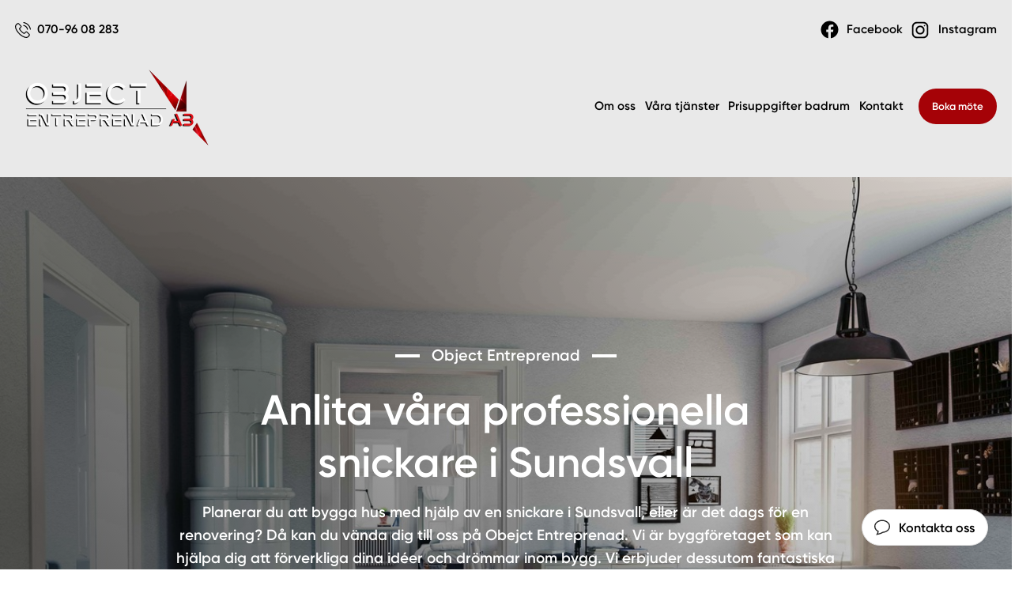

--- FILE ---
content_type: text/html; charset=utf-8
request_url: https://www.snickaresundsvall.se/
body_size: 201157
content:
<!DOCTYPE html>

<html lang="sv">
  <head>
      

<meta name="csrf-param" content="authenticity_token" />
<meta name="csrf-token" content="nDK2gNZLG_iDN9g-wuvZtxweiNRmgn-I3i1Nyyi-Tto6R2V8bUzIgRaBk8pNGJjwj1B3M3nmb_u2Tw9PGUmHXg" />


<!-- ######################################## -->

<!--            META CUSTOM DOMAIN            -->

<!-- ######################################## -->

 

<!-- Must be in this order -->
<link rel="stylesheet" href="/assets/tailwind_application-05b7497e9d85e208bfd8d2b5b7227edf4a4a53a3685a8458f88d467ae06350d8.css" />
<link rel="stylesheet" href="/assets/custom_application-20ccd291db186cfd5795b94d754de86165d267dcb3b5af81b581de9c1f0306e9.css" />

  <link rel="stylesheet" href="/assets/themes-1d6041024bc27bc6a04f1be8dd2cd300b4b3f0ea5b4317538aceef27423a2faf.css" />

<script src="https://maps.googleapis.com/maps/api/js?key=AIzaSyCOwyOcXj1s9a7bF_Wp_DZXnBee5FLDXto&amp;libraries=places" async="async"></script>



<!--- JAVASCIRPT -->
<script src="/assets/application-286289d917fb0275f1551d129f198e47e3d0886906f9a1aad88d654b45cd788f.js" defer="defer" type="module"></script>
<script src="/assets/packs/Form-0ba95064391a16b68e3af07e7f9d5276da85d845ddb794a668ce0eca0f389423.js" defer="defer" type="module"></script>
<script src="/assets/Marketing-33fb8bec9d522e115560ad4467bf11831343205dbe78669133cb8ea2fd0866ab.js" defer="defer" type="module"></script>





<!-- Title -->
<title>Snickare Sundsvall - Vi tar hand om din renovering  - Snickare Sundsvall</title>

<meta name='robots' content='all'>












<!-- Schema.org LocalBusiness -->
  <script type="application/ld+json">
    { 
      "@context": "https://schema.org", 
      "@type": "LocalBusiness", 
      "@id": "https://www.snickaresundsvall.se#organization",
      "name": "Snickare Sundsvall", 
      "description": "Obejct Entreprenad är byggföretaget med duktiga snickare som hjälper dig med allt inom renovering och byggnation. Kontakta oss redan idag.",
      "image": "https://s3.eu-west-2.amazonaws.com/byggservice/photos/images/000/023/630/large/foretagsbild-pa-object-entreprenad-ab-ett-snickeriforetag-i-krokom-2023.jpg",
      "url": "https://www.snickaresundsvall.se/",
        "logo": {
          "@type": "ImageObject",
          "url": "https://s3.eu-west-2.amazonaws.com/byggservice/photos/images/000/023/498/large/object-entreprenad-ab-logotyp.png"
        },
      
          "email": "objectentreprenad@gmail.com",

          "telephone": "070-96 08 283",

          "address": {
            "@type": "PostalAddress",
            "streetAddress": "862 95 Njurunda, Sverige",
            
              "addressLocality": "Krokom",
            
              "addressRegion": "Jämtlands län",
            
            "addressCountry": "SE"
          },
      
      "contactPoint": [
        { 
          "@type": "ContactPoint",
            "email": "objectentreprenad@gmail.com",
          "contactType": "customer service"
        } 
      ]
      
    }
  </script>



<!-- Set character encoding for the document -->
<meta charset="utf-8">
<meta http-equiv="Content-Language" content="sv-SE" />
<meta property="og:site_name" content="Snickare Sundsvall">
<meta property="og:locale" content="sv-SE">

<!-- Instruct Internet Explorer to use its latest rendering engine -->
<meta http-equiv="X-UA-Compatible" content="IE=edge,chrome=1" />
<script type="text/javascript">window.NREUM||(NREUM={});NREUM.info={"beacon":"bam.nr-data.net","errorBeacon":"bam.nr-data.net","licenseKey":"NRJS-3065e1f2ca3674032a7","applicationID":"592410421","transactionName":"Jl1WQ0AODloDRRdJBAJXSxhbDwZTHg==","queueTime":2,"applicationTime":297,"agent":""}</script>
<script type="text/javascript">(window.NREUM||(NREUM={})).init={ajax:{deny_list:["bam.nr-data.net"]},feature_flags:["soft_nav"]};(window.NREUM||(NREUM={})).loader_config={licenseKey:"NRJS-3065e1f2ca3674032a7",applicationID:"592410421",browserID:"601587304"};;/*! For license information please see nr-loader-rum-1.308.0.min.js.LICENSE.txt */
(()=>{var e,t,r={163:(e,t,r)=>{"use strict";r.d(t,{j:()=>E});var n=r(384),i=r(1741);var a=r(2555);r(860).K7.genericEvents;const s="experimental.resources",o="register",c=e=>{if(!e||"string"!=typeof e)return!1;try{document.createDocumentFragment().querySelector(e)}catch{return!1}return!0};var d=r(2614),u=r(944),l=r(8122);const f="[data-nr-mask]",g=e=>(0,l.a)(e,(()=>{const e={feature_flags:[],experimental:{allow_registered_children:!1,resources:!1},mask_selector:"*",block_selector:"[data-nr-block]",mask_input_options:{color:!1,date:!1,"datetime-local":!1,email:!1,month:!1,number:!1,range:!1,search:!1,tel:!1,text:!1,time:!1,url:!1,week:!1,textarea:!1,select:!1,password:!0}};return{ajax:{deny_list:void 0,block_internal:!0,enabled:!0,autoStart:!0},api:{get allow_registered_children(){return e.feature_flags.includes(o)||e.experimental.allow_registered_children},set allow_registered_children(t){e.experimental.allow_registered_children=t},duplicate_registered_data:!1},browser_consent_mode:{enabled:!1},distributed_tracing:{enabled:void 0,exclude_newrelic_header:void 0,cors_use_newrelic_header:void 0,cors_use_tracecontext_headers:void 0,allowed_origins:void 0},get feature_flags(){return e.feature_flags},set feature_flags(t){e.feature_flags=t},generic_events:{enabled:!0,autoStart:!0},harvest:{interval:30},jserrors:{enabled:!0,autoStart:!0},logging:{enabled:!0,autoStart:!0},metrics:{enabled:!0,autoStart:!0},obfuscate:void 0,page_action:{enabled:!0},page_view_event:{enabled:!0,autoStart:!0},page_view_timing:{enabled:!0,autoStart:!0},performance:{capture_marks:!1,capture_measures:!1,capture_detail:!0,resources:{get enabled(){return e.feature_flags.includes(s)||e.experimental.resources},set enabled(t){e.experimental.resources=t},asset_types:[],first_party_domains:[],ignore_newrelic:!0}},privacy:{cookies_enabled:!0},proxy:{assets:void 0,beacon:void 0},session:{expiresMs:d.wk,inactiveMs:d.BB},session_replay:{autoStart:!0,enabled:!1,preload:!1,sampling_rate:10,error_sampling_rate:100,collect_fonts:!1,inline_images:!1,fix_stylesheets:!0,mask_all_inputs:!0,get mask_text_selector(){return e.mask_selector},set mask_text_selector(t){c(t)?e.mask_selector="".concat(t,",").concat(f):""===t||null===t?e.mask_selector=f:(0,u.R)(5,t)},get block_class(){return"nr-block"},get ignore_class(){return"nr-ignore"},get mask_text_class(){return"nr-mask"},get block_selector(){return e.block_selector},set block_selector(t){c(t)?e.block_selector+=",".concat(t):""!==t&&(0,u.R)(6,t)},get mask_input_options(){return e.mask_input_options},set mask_input_options(t){t&&"object"==typeof t?e.mask_input_options={...t,password:!0}:(0,u.R)(7,t)}},session_trace:{enabled:!0,autoStart:!0},soft_navigations:{enabled:!0,autoStart:!0},spa:{enabled:!0,autoStart:!0},ssl:void 0,user_actions:{enabled:!0,elementAttributes:["id","className","tagName","type"]}}})());var p=r(6154),m=r(9324);let h=0;const v={buildEnv:m.F3,distMethod:m.Xs,version:m.xv,originTime:p.WN},b={consented:!1},y={appMetadata:{},get consented(){return this.session?.state?.consent||b.consented},set consented(e){b.consented=e},customTransaction:void 0,denyList:void 0,disabled:!1,harvester:void 0,isolatedBacklog:!1,isRecording:!1,loaderType:void 0,maxBytes:3e4,obfuscator:void 0,onerror:void 0,ptid:void 0,releaseIds:{},session:void 0,timeKeeper:void 0,registeredEntities:[],jsAttributesMetadata:{bytes:0},get harvestCount(){return++h}},_=e=>{const t=(0,l.a)(e,y),r=Object.keys(v).reduce((e,t)=>(e[t]={value:v[t],writable:!1,configurable:!0,enumerable:!0},e),{});return Object.defineProperties(t,r)};var w=r(5701);const x=e=>{const t=e.startsWith("http");e+="/",r.p=t?e:"https://"+e};var R=r(7836),k=r(3241);const A={accountID:void 0,trustKey:void 0,agentID:void 0,licenseKey:void 0,applicationID:void 0,xpid:void 0},S=e=>(0,l.a)(e,A),T=new Set;function E(e,t={},r,s){let{init:o,info:c,loader_config:d,runtime:u={},exposed:l=!0}=t;if(!c){const e=(0,n.pV)();o=e.init,c=e.info,d=e.loader_config}e.init=g(o||{}),e.loader_config=S(d||{}),c.jsAttributes??={},p.bv&&(c.jsAttributes.isWorker=!0),e.info=(0,a.D)(c);const f=e.init,m=[c.beacon,c.errorBeacon];T.has(e.agentIdentifier)||(f.proxy.assets&&(x(f.proxy.assets),m.push(f.proxy.assets)),f.proxy.beacon&&m.push(f.proxy.beacon),e.beacons=[...m],function(e){const t=(0,n.pV)();Object.getOwnPropertyNames(i.W.prototype).forEach(r=>{const n=i.W.prototype[r];if("function"!=typeof n||"constructor"===n)return;let a=t[r];e[r]&&!1!==e.exposed&&"micro-agent"!==e.runtime?.loaderType&&(t[r]=(...t)=>{const n=e[r](...t);return a?a(...t):n})})}(e),(0,n.US)("activatedFeatures",w.B)),u.denyList=[...f.ajax.deny_list||[],...f.ajax.block_internal?m:[]],u.ptid=e.agentIdentifier,u.loaderType=r,e.runtime=_(u),T.has(e.agentIdentifier)||(e.ee=R.ee.get(e.agentIdentifier),e.exposed=l,(0,k.W)({agentIdentifier:e.agentIdentifier,drained:!!w.B?.[e.agentIdentifier],type:"lifecycle",name:"initialize",feature:void 0,data:e.config})),T.add(e.agentIdentifier)}},384:(e,t,r)=>{"use strict";r.d(t,{NT:()=>s,US:()=>u,Zm:()=>o,bQ:()=>d,dV:()=>c,pV:()=>l});var n=r(6154),i=r(1863),a=r(1910);const s={beacon:"bam.nr-data.net",errorBeacon:"bam.nr-data.net"};function o(){return n.gm.NREUM||(n.gm.NREUM={}),void 0===n.gm.newrelic&&(n.gm.newrelic=n.gm.NREUM),n.gm.NREUM}function c(){let e=o();return e.o||(e.o={ST:n.gm.setTimeout,SI:n.gm.setImmediate||n.gm.setInterval,CT:n.gm.clearTimeout,XHR:n.gm.XMLHttpRequest,REQ:n.gm.Request,EV:n.gm.Event,PR:n.gm.Promise,MO:n.gm.MutationObserver,FETCH:n.gm.fetch,WS:n.gm.WebSocket},(0,a.i)(...Object.values(e.o))),e}function d(e,t){let r=o();r.initializedAgents??={},t.initializedAt={ms:(0,i.t)(),date:new Date},r.initializedAgents[e]=t}function u(e,t){o()[e]=t}function l(){return function(){let e=o();const t=e.info||{};e.info={beacon:s.beacon,errorBeacon:s.errorBeacon,...t}}(),function(){let e=o();const t=e.init||{};e.init={...t}}(),c(),function(){let e=o();const t=e.loader_config||{};e.loader_config={...t}}(),o()}},782:(e,t,r)=>{"use strict";r.d(t,{T:()=>n});const n=r(860).K7.pageViewTiming},860:(e,t,r)=>{"use strict";r.d(t,{$J:()=>u,K7:()=>c,P3:()=>d,XX:()=>i,Yy:()=>o,df:()=>a,qY:()=>n,v4:()=>s});const n="events",i="jserrors",a="browser/blobs",s="rum",o="browser/logs",c={ajax:"ajax",genericEvents:"generic_events",jserrors:i,logging:"logging",metrics:"metrics",pageAction:"page_action",pageViewEvent:"page_view_event",pageViewTiming:"page_view_timing",sessionReplay:"session_replay",sessionTrace:"session_trace",softNav:"soft_navigations",spa:"spa"},d={[c.pageViewEvent]:1,[c.pageViewTiming]:2,[c.metrics]:3,[c.jserrors]:4,[c.spa]:5,[c.ajax]:6,[c.sessionTrace]:7,[c.softNav]:8,[c.sessionReplay]:9,[c.logging]:10,[c.genericEvents]:11},u={[c.pageViewEvent]:s,[c.pageViewTiming]:n,[c.ajax]:n,[c.spa]:n,[c.softNav]:n,[c.metrics]:i,[c.jserrors]:i,[c.sessionTrace]:a,[c.sessionReplay]:a,[c.logging]:o,[c.genericEvents]:"ins"}},944:(e,t,r)=>{"use strict";r.d(t,{R:()=>i});var n=r(3241);function i(e,t){"function"==typeof console.debug&&(console.debug("New Relic Warning: https://github.com/newrelic/newrelic-browser-agent/blob/main/docs/warning-codes.md#".concat(e),t),(0,n.W)({agentIdentifier:null,drained:null,type:"data",name:"warn",feature:"warn",data:{code:e,secondary:t}}))}},1687:(e,t,r)=>{"use strict";r.d(t,{Ak:()=>d,Ze:()=>f,x3:()=>u});var n=r(3241),i=r(7836),a=r(3606),s=r(860),o=r(2646);const c={};function d(e,t){const r={staged:!1,priority:s.P3[t]||0};l(e),c[e].get(t)||c[e].set(t,r)}function u(e,t){e&&c[e]&&(c[e].get(t)&&c[e].delete(t),p(e,t,!1),c[e].size&&g(e))}function l(e){if(!e)throw new Error("agentIdentifier required");c[e]||(c[e]=new Map)}function f(e="",t="feature",r=!1){if(l(e),!e||!c[e].get(t)||r)return p(e,t);c[e].get(t).staged=!0,g(e)}function g(e){const t=Array.from(c[e]);t.every(([e,t])=>t.staged)&&(t.sort((e,t)=>e[1].priority-t[1].priority),t.forEach(([t])=>{c[e].delete(t),p(e,t)}))}function p(e,t,r=!0){const s=e?i.ee.get(e):i.ee,c=a.i.handlers;if(!s.aborted&&s.backlog&&c){if((0,n.W)({agentIdentifier:e,type:"lifecycle",name:"drain",feature:t}),r){const e=s.backlog[t],r=c[t];if(r){for(let t=0;e&&t<e.length;++t)m(e[t],r);Object.entries(r).forEach(([e,t])=>{Object.values(t||{}).forEach(t=>{t[0]?.on&&t[0]?.context()instanceof o.y&&t[0].on(e,t[1])})})}}s.isolatedBacklog||delete c[t],s.backlog[t]=null,s.emit("drain-"+t,[])}}function m(e,t){var r=e[1];Object.values(t[r]||{}).forEach(t=>{var r=e[0];if(t[0]===r){var n=t[1],i=e[3],a=e[2];n.apply(i,a)}})}},1738:(e,t,r)=>{"use strict";r.d(t,{U:()=>g,Y:()=>f});var n=r(3241),i=r(9908),a=r(1863),s=r(944),o=r(5701),c=r(3969),d=r(8362),u=r(860),l=r(4261);function f(e,t,r,a){const f=a||r;!f||f[e]&&f[e]!==d.d.prototype[e]||(f[e]=function(){(0,i.p)(c.xV,["API/"+e+"/called"],void 0,u.K7.metrics,r.ee),(0,n.W)({agentIdentifier:r.agentIdentifier,drained:!!o.B?.[r.agentIdentifier],type:"data",name:"api",feature:l.Pl+e,data:{}});try{return t.apply(this,arguments)}catch(e){(0,s.R)(23,e)}})}function g(e,t,r,n,s){const o=e.info;null===r?delete o.jsAttributes[t]:o.jsAttributes[t]=r,(s||null===r)&&(0,i.p)(l.Pl+n,[(0,a.t)(),t,r],void 0,"session",e.ee)}},1741:(e,t,r)=>{"use strict";r.d(t,{W:()=>a});var n=r(944),i=r(4261);class a{#e(e,...t){if(this[e]!==a.prototype[e])return this[e](...t);(0,n.R)(35,e)}addPageAction(e,t){return this.#e(i.hG,e,t)}register(e){return this.#e(i.eY,e)}recordCustomEvent(e,t){return this.#e(i.fF,e,t)}setPageViewName(e,t){return this.#e(i.Fw,e,t)}setCustomAttribute(e,t,r){return this.#e(i.cD,e,t,r)}noticeError(e,t){return this.#e(i.o5,e,t)}setUserId(e,t=!1){return this.#e(i.Dl,e,t)}setApplicationVersion(e){return this.#e(i.nb,e)}setErrorHandler(e){return this.#e(i.bt,e)}addRelease(e,t){return this.#e(i.k6,e,t)}log(e,t){return this.#e(i.$9,e,t)}start(){return this.#e(i.d3)}finished(e){return this.#e(i.BL,e)}recordReplay(){return this.#e(i.CH)}pauseReplay(){return this.#e(i.Tb)}addToTrace(e){return this.#e(i.U2,e)}setCurrentRouteName(e){return this.#e(i.PA,e)}interaction(e){return this.#e(i.dT,e)}wrapLogger(e,t,r){return this.#e(i.Wb,e,t,r)}measure(e,t){return this.#e(i.V1,e,t)}consent(e){return this.#e(i.Pv,e)}}},1863:(e,t,r)=>{"use strict";function n(){return Math.floor(performance.now())}r.d(t,{t:()=>n})},1910:(e,t,r)=>{"use strict";r.d(t,{i:()=>a});var n=r(944);const i=new Map;function a(...e){return e.every(e=>{if(i.has(e))return i.get(e);const t="function"==typeof e?e.toString():"",r=t.includes("[native code]"),a=t.includes("nrWrapper");return r||a||(0,n.R)(64,e?.name||t),i.set(e,r),r})}},2555:(e,t,r)=>{"use strict";r.d(t,{D:()=>o,f:()=>s});var n=r(384),i=r(8122);const a={beacon:n.NT.beacon,errorBeacon:n.NT.errorBeacon,licenseKey:void 0,applicationID:void 0,sa:void 0,queueTime:void 0,applicationTime:void 0,ttGuid:void 0,user:void 0,account:void 0,product:void 0,extra:void 0,jsAttributes:{},userAttributes:void 0,atts:void 0,transactionName:void 0,tNamePlain:void 0};function s(e){try{return!!e.licenseKey&&!!e.errorBeacon&&!!e.applicationID}catch(e){return!1}}const o=e=>(0,i.a)(e,a)},2614:(e,t,r)=>{"use strict";r.d(t,{BB:()=>s,H3:()=>n,g:()=>d,iL:()=>c,tS:()=>o,uh:()=>i,wk:()=>a});const n="NRBA",i="SESSION",a=144e5,s=18e5,o={STARTED:"session-started",PAUSE:"session-pause",RESET:"session-reset",RESUME:"session-resume",UPDATE:"session-update"},c={SAME_TAB:"same-tab",CROSS_TAB:"cross-tab"},d={OFF:0,FULL:1,ERROR:2}},2646:(e,t,r)=>{"use strict";r.d(t,{y:()=>n});class n{constructor(e){this.contextId=e}}},2843:(e,t,r)=>{"use strict";r.d(t,{G:()=>a,u:()=>i});var n=r(3878);function i(e,t=!1,r,i){(0,n.DD)("visibilitychange",function(){if(t)return void("hidden"===document.visibilityState&&e());e(document.visibilityState)},r,i)}function a(e,t,r){(0,n.sp)("pagehide",e,t,r)}},3241:(e,t,r)=>{"use strict";r.d(t,{W:()=>a});var n=r(6154);const i="newrelic";function a(e={}){try{n.gm.dispatchEvent(new CustomEvent(i,{detail:e}))}catch(e){}}},3606:(e,t,r)=>{"use strict";r.d(t,{i:()=>a});var n=r(9908);a.on=s;var i=a.handlers={};function a(e,t,r,a){s(a||n.d,i,e,t,r)}function s(e,t,r,i,a){a||(a="feature"),e||(e=n.d);var s=t[a]=t[a]||{};(s[r]=s[r]||[]).push([e,i])}},3878:(e,t,r)=>{"use strict";function n(e,t){return{capture:e,passive:!1,signal:t}}function i(e,t,r=!1,i){window.addEventListener(e,t,n(r,i))}function a(e,t,r=!1,i){document.addEventListener(e,t,n(r,i))}r.d(t,{DD:()=>a,jT:()=>n,sp:()=>i})},3969:(e,t,r)=>{"use strict";r.d(t,{TZ:()=>n,XG:()=>o,rs:()=>i,xV:()=>s,z_:()=>a});const n=r(860).K7.metrics,i="sm",a="cm",s="storeSupportabilityMetrics",o="storeEventMetrics"},4234:(e,t,r)=>{"use strict";r.d(t,{W:()=>a});var n=r(7836),i=r(1687);class a{constructor(e,t){this.agentIdentifier=e,this.ee=n.ee.get(e),this.featureName=t,this.blocked=!1}deregisterDrain(){(0,i.x3)(this.agentIdentifier,this.featureName)}}},4261:(e,t,r)=>{"use strict";r.d(t,{$9:()=>d,BL:()=>o,CH:()=>g,Dl:()=>_,Fw:()=>y,PA:()=>h,Pl:()=>n,Pv:()=>k,Tb:()=>l,U2:()=>a,V1:()=>R,Wb:()=>x,bt:()=>b,cD:()=>v,d3:()=>w,dT:()=>c,eY:()=>p,fF:()=>f,hG:()=>i,k6:()=>s,nb:()=>m,o5:()=>u});const n="api-",i="addPageAction",a="addToTrace",s="addRelease",o="finished",c="interaction",d="log",u="noticeError",l="pauseReplay",f="recordCustomEvent",g="recordReplay",p="register",m="setApplicationVersion",h="setCurrentRouteName",v="setCustomAttribute",b="setErrorHandler",y="setPageViewName",_="setUserId",w="start",x="wrapLogger",R="measure",k="consent"},5289:(e,t,r)=>{"use strict";r.d(t,{GG:()=>s,Qr:()=>c,sB:()=>o});var n=r(3878),i=r(6389);function a(){return"undefined"==typeof document||"complete"===document.readyState}function s(e,t){if(a())return e();const r=(0,i.J)(e),s=setInterval(()=>{a()&&(clearInterval(s),r())},500);(0,n.sp)("load",r,t)}function o(e){if(a())return e();(0,n.DD)("DOMContentLoaded",e)}function c(e){if(a())return e();(0,n.sp)("popstate",e)}},5607:(e,t,r)=>{"use strict";r.d(t,{W:()=>n});const n=(0,r(9566).bz)()},5701:(e,t,r)=>{"use strict";r.d(t,{B:()=>a,t:()=>s});var n=r(3241);const i=new Set,a={};function s(e,t){const r=t.agentIdentifier;a[r]??={},e&&"object"==typeof e&&(i.has(r)||(t.ee.emit("rumresp",[e]),a[r]=e,i.add(r),(0,n.W)({agentIdentifier:r,loaded:!0,drained:!0,type:"lifecycle",name:"load",feature:void 0,data:e})))}},6154:(e,t,r)=>{"use strict";r.d(t,{OF:()=>c,RI:()=>i,WN:()=>u,bv:()=>a,eN:()=>l,gm:()=>s,mw:()=>o,sb:()=>d});var n=r(1863);const i="undefined"!=typeof window&&!!window.document,a="undefined"!=typeof WorkerGlobalScope&&("undefined"!=typeof self&&self instanceof WorkerGlobalScope&&self.navigator instanceof WorkerNavigator||"undefined"!=typeof globalThis&&globalThis instanceof WorkerGlobalScope&&globalThis.navigator instanceof WorkerNavigator),s=i?window:"undefined"!=typeof WorkerGlobalScope&&("undefined"!=typeof self&&self instanceof WorkerGlobalScope&&self||"undefined"!=typeof globalThis&&globalThis instanceof WorkerGlobalScope&&globalThis),o=Boolean("hidden"===s?.document?.visibilityState),c=/iPad|iPhone|iPod/.test(s.navigator?.userAgent),d=c&&"undefined"==typeof SharedWorker,u=((()=>{const e=s.navigator?.userAgent?.match(/Firefox[/\s](\d+\.\d+)/);Array.isArray(e)&&e.length>=2&&e[1]})(),Date.now()-(0,n.t)()),l=()=>"undefined"!=typeof PerformanceNavigationTiming&&s?.performance?.getEntriesByType("navigation")?.[0]?.responseStart},6389:(e,t,r)=>{"use strict";function n(e,t=500,r={}){const n=r?.leading||!1;let i;return(...r)=>{n&&void 0===i&&(e.apply(this,r),i=setTimeout(()=>{i=clearTimeout(i)},t)),n||(clearTimeout(i),i=setTimeout(()=>{e.apply(this,r)},t))}}function i(e){let t=!1;return(...r)=>{t||(t=!0,e.apply(this,r))}}r.d(t,{J:()=>i,s:()=>n})},6630:(e,t,r)=>{"use strict";r.d(t,{T:()=>n});const n=r(860).K7.pageViewEvent},7699:(e,t,r)=>{"use strict";r.d(t,{It:()=>a,KC:()=>o,No:()=>i,qh:()=>s});var n=r(860);const i=16e3,a=1e6,s="SESSION_ERROR",o={[n.K7.logging]:!0,[n.K7.genericEvents]:!1,[n.K7.jserrors]:!1,[n.K7.ajax]:!1}},7836:(e,t,r)=>{"use strict";r.d(t,{P:()=>o,ee:()=>c});var n=r(384),i=r(8990),a=r(2646),s=r(5607);const o="nr@context:".concat(s.W),c=function e(t,r){var n={},s={},u={},l=!1;try{l=16===r.length&&d.initializedAgents?.[r]?.runtime.isolatedBacklog}catch(e){}var f={on:p,addEventListener:p,removeEventListener:function(e,t){var r=n[e];if(!r)return;for(var i=0;i<r.length;i++)r[i]===t&&r.splice(i,1)},emit:function(e,r,n,i,a){!1!==a&&(a=!0);if(c.aborted&&!i)return;t&&a&&t.emit(e,r,n);var o=g(n);m(e).forEach(e=>{e.apply(o,r)});var d=v()[s[e]];d&&d.push([f,e,r,o]);return o},get:h,listeners:m,context:g,buffer:function(e,t){const r=v();if(t=t||"feature",f.aborted)return;Object.entries(e||{}).forEach(([e,n])=>{s[n]=t,t in r||(r[t]=[])})},abort:function(){f._aborted=!0,Object.keys(f.backlog).forEach(e=>{delete f.backlog[e]})},isBuffering:function(e){return!!v()[s[e]]},debugId:r,backlog:l?{}:t&&"object"==typeof t.backlog?t.backlog:{},isolatedBacklog:l};return Object.defineProperty(f,"aborted",{get:()=>{let e=f._aborted||!1;return e||(t&&(e=t.aborted),e)}}),f;function g(e){return e&&e instanceof a.y?e:e?(0,i.I)(e,o,()=>new a.y(o)):new a.y(o)}function p(e,t){n[e]=m(e).concat(t)}function m(e){return n[e]||[]}function h(t){return u[t]=u[t]||e(f,t)}function v(){return f.backlog}}(void 0,"globalEE"),d=(0,n.Zm)();d.ee||(d.ee=c)},8122:(e,t,r)=>{"use strict";r.d(t,{a:()=>i});var n=r(944);function i(e,t){try{if(!e||"object"!=typeof e)return(0,n.R)(3);if(!t||"object"!=typeof t)return(0,n.R)(4);const r=Object.create(Object.getPrototypeOf(t),Object.getOwnPropertyDescriptors(t)),a=0===Object.keys(r).length?e:r;for(let s in a)if(void 0!==e[s])try{if(null===e[s]){r[s]=null;continue}Array.isArray(e[s])&&Array.isArray(t[s])?r[s]=Array.from(new Set([...e[s],...t[s]])):"object"==typeof e[s]&&"object"==typeof t[s]?r[s]=i(e[s],t[s]):r[s]=e[s]}catch(e){r[s]||(0,n.R)(1,e)}return r}catch(e){(0,n.R)(2,e)}}},8362:(e,t,r)=>{"use strict";r.d(t,{d:()=>a});var n=r(9566),i=r(1741);class a extends i.W{agentIdentifier=(0,n.LA)(16)}},8374:(e,t,r)=>{r.nc=(()=>{try{return document?.currentScript?.nonce}catch(e){}return""})()},8990:(e,t,r)=>{"use strict";r.d(t,{I:()=>i});var n=Object.prototype.hasOwnProperty;function i(e,t,r){if(n.call(e,t))return e[t];var i=r();if(Object.defineProperty&&Object.keys)try{return Object.defineProperty(e,t,{value:i,writable:!0,enumerable:!1}),i}catch(e){}return e[t]=i,i}},9324:(e,t,r)=>{"use strict";r.d(t,{F3:()=>i,Xs:()=>a,xv:()=>n});const n="1.308.0",i="PROD",a="CDN"},9566:(e,t,r)=>{"use strict";r.d(t,{LA:()=>o,bz:()=>s});var n=r(6154);const i="xxxxxxxx-xxxx-4xxx-yxxx-xxxxxxxxxxxx";function a(e,t){return e?15&e[t]:16*Math.random()|0}function s(){const e=n.gm?.crypto||n.gm?.msCrypto;let t,r=0;return e&&e.getRandomValues&&(t=e.getRandomValues(new Uint8Array(30))),i.split("").map(e=>"x"===e?a(t,r++).toString(16):"y"===e?(3&a()|8).toString(16):e).join("")}function o(e){const t=n.gm?.crypto||n.gm?.msCrypto;let r,i=0;t&&t.getRandomValues&&(r=t.getRandomValues(new Uint8Array(e)));const s=[];for(var o=0;o<e;o++)s.push(a(r,i++).toString(16));return s.join("")}},9908:(e,t,r)=>{"use strict";r.d(t,{d:()=>n,p:()=>i});var n=r(7836).ee.get("handle");function i(e,t,r,i,a){a?(a.buffer([e],i),a.emit(e,t,r)):(n.buffer([e],i),n.emit(e,t,r))}}},n={};function i(e){var t=n[e];if(void 0!==t)return t.exports;var a=n[e]={exports:{}};return r[e](a,a.exports,i),a.exports}i.m=r,i.d=(e,t)=>{for(var r in t)i.o(t,r)&&!i.o(e,r)&&Object.defineProperty(e,r,{enumerable:!0,get:t[r]})},i.f={},i.e=e=>Promise.all(Object.keys(i.f).reduce((t,r)=>(i.f[r](e,t),t),[])),i.u=e=>"nr-rum-1.308.0.min.js",i.o=(e,t)=>Object.prototype.hasOwnProperty.call(e,t),e={},t="NRBA-1.308.0.PROD:",i.l=(r,n,a,s)=>{if(e[r])e[r].push(n);else{var o,c;if(void 0!==a)for(var d=document.getElementsByTagName("script"),u=0;u<d.length;u++){var l=d[u];if(l.getAttribute("src")==r||l.getAttribute("data-webpack")==t+a){o=l;break}}if(!o){c=!0;var f={296:"sha512-+MIMDsOcckGXa1EdWHqFNv7P+JUkd5kQwCBr3KE6uCvnsBNUrdSt4a/3/L4j4TxtnaMNjHpza2/erNQbpacJQA=="};(o=document.createElement("script")).charset="utf-8",i.nc&&o.setAttribute("nonce",i.nc),o.setAttribute("data-webpack",t+a),o.src=r,0!==o.src.indexOf(window.location.origin+"/")&&(o.crossOrigin="anonymous"),f[s]&&(o.integrity=f[s])}e[r]=[n];var g=(t,n)=>{o.onerror=o.onload=null,clearTimeout(p);var i=e[r];if(delete e[r],o.parentNode&&o.parentNode.removeChild(o),i&&i.forEach(e=>e(n)),t)return t(n)},p=setTimeout(g.bind(null,void 0,{type:"timeout",target:o}),12e4);o.onerror=g.bind(null,o.onerror),o.onload=g.bind(null,o.onload),c&&document.head.appendChild(o)}},i.r=e=>{"undefined"!=typeof Symbol&&Symbol.toStringTag&&Object.defineProperty(e,Symbol.toStringTag,{value:"Module"}),Object.defineProperty(e,"__esModule",{value:!0})},i.p="https://js-agent.newrelic.com/",(()=>{var e={374:0,840:0};i.f.j=(t,r)=>{var n=i.o(e,t)?e[t]:void 0;if(0!==n)if(n)r.push(n[2]);else{var a=new Promise((r,i)=>n=e[t]=[r,i]);r.push(n[2]=a);var s=i.p+i.u(t),o=new Error;i.l(s,r=>{if(i.o(e,t)&&(0!==(n=e[t])&&(e[t]=void 0),n)){var a=r&&("load"===r.type?"missing":r.type),s=r&&r.target&&r.target.src;o.message="Loading chunk "+t+" failed: ("+a+": "+s+")",o.name="ChunkLoadError",o.type=a,o.request=s,n[1](o)}},"chunk-"+t,t)}};var t=(t,r)=>{var n,a,[s,o,c]=r,d=0;if(s.some(t=>0!==e[t])){for(n in o)i.o(o,n)&&(i.m[n]=o[n]);if(c)c(i)}for(t&&t(r);d<s.length;d++)a=s[d],i.o(e,a)&&e[a]&&e[a][0](),e[a]=0},r=self["webpackChunk:NRBA-1.308.0.PROD"]=self["webpackChunk:NRBA-1.308.0.PROD"]||[];r.forEach(t.bind(null,0)),r.push=t.bind(null,r.push.bind(r))})(),(()=>{"use strict";i(8374);var e=i(8362),t=i(860);const r=Object.values(t.K7);var n=i(163);var a=i(9908),s=i(1863),o=i(4261),c=i(1738);var d=i(1687),u=i(4234),l=i(5289),f=i(6154),g=i(944),p=i(384);const m=e=>f.RI&&!0===e?.privacy.cookies_enabled;function h(e){return!!(0,p.dV)().o.MO&&m(e)&&!0===e?.session_trace.enabled}var v=i(6389),b=i(7699);class y extends u.W{constructor(e,t){super(e.agentIdentifier,t),this.agentRef=e,this.abortHandler=void 0,this.featAggregate=void 0,this.loadedSuccessfully=void 0,this.onAggregateImported=new Promise(e=>{this.loadedSuccessfully=e}),this.deferred=Promise.resolve(),!1===e.init[this.featureName].autoStart?this.deferred=new Promise((t,r)=>{this.ee.on("manual-start-all",(0,v.J)(()=>{(0,d.Ak)(e.agentIdentifier,this.featureName),t()}))}):(0,d.Ak)(e.agentIdentifier,t)}importAggregator(e,t,r={}){if(this.featAggregate)return;const n=async()=>{let n;await this.deferred;try{if(m(e.init)){const{setupAgentSession:t}=await i.e(296).then(i.bind(i,3305));n=t(e)}}catch(e){(0,g.R)(20,e),this.ee.emit("internal-error",[e]),(0,a.p)(b.qh,[e],void 0,this.featureName,this.ee)}try{if(!this.#t(this.featureName,n,e.init))return(0,d.Ze)(this.agentIdentifier,this.featureName),void this.loadedSuccessfully(!1);const{Aggregate:i}=await t();this.featAggregate=new i(e,r),e.runtime.harvester.initializedAggregates.push(this.featAggregate),this.loadedSuccessfully(!0)}catch(e){(0,g.R)(34,e),this.abortHandler?.(),(0,d.Ze)(this.agentIdentifier,this.featureName,!0),this.loadedSuccessfully(!1),this.ee&&this.ee.abort()}};f.RI?(0,l.GG)(()=>n(),!0):n()}#t(e,r,n){if(this.blocked)return!1;switch(e){case t.K7.sessionReplay:return h(n)&&!!r;case t.K7.sessionTrace:return!!r;default:return!0}}}var _=i(6630),w=i(2614),x=i(3241);class R extends y{static featureName=_.T;constructor(e){var t;super(e,_.T),this.setupInspectionEvents(e.agentIdentifier),t=e,(0,c.Y)(o.Fw,function(e,r){"string"==typeof e&&("/"!==e.charAt(0)&&(e="/"+e),t.runtime.customTransaction=(r||"http://custom.transaction")+e,(0,a.p)(o.Pl+o.Fw,[(0,s.t)()],void 0,void 0,t.ee))},t),this.importAggregator(e,()=>i.e(296).then(i.bind(i,3943)))}setupInspectionEvents(e){const t=(t,r)=>{t&&(0,x.W)({agentIdentifier:e,timeStamp:t.timeStamp,loaded:"complete"===t.target.readyState,type:"window",name:r,data:t.target.location+""})};(0,l.sB)(e=>{t(e,"DOMContentLoaded")}),(0,l.GG)(e=>{t(e,"load")}),(0,l.Qr)(e=>{t(e,"navigate")}),this.ee.on(w.tS.UPDATE,(t,r)=>{(0,x.W)({agentIdentifier:e,type:"lifecycle",name:"session",data:r})})}}class k extends e.d{constructor(e){var t;(super(),f.gm)?(this.features={},(0,p.bQ)(this.agentIdentifier,this),this.desiredFeatures=new Set(e.features||[]),this.desiredFeatures.add(R),(0,n.j)(this,e,e.loaderType||"agent"),t=this,(0,c.Y)(o.cD,function(e,r,n=!1){if("string"==typeof e){if(["string","number","boolean"].includes(typeof r)||null===r)return(0,c.U)(t,e,r,o.cD,n);(0,g.R)(40,typeof r)}else(0,g.R)(39,typeof e)},t),function(e){(0,c.Y)(o.Dl,function(t,r=!1){if("string"!=typeof t&&null!==t)return void(0,g.R)(41,typeof t);const n=e.info.jsAttributes["enduser.id"];r&&null!=n&&n!==t?(0,a.p)(o.Pl+"setUserIdAndResetSession",[t],void 0,"session",e.ee):(0,c.U)(e,"enduser.id",t,o.Dl,!0)},e)}(this),function(e){(0,c.Y)(o.nb,function(t){if("string"==typeof t||null===t)return(0,c.U)(e,"application.version",t,o.nb,!1);(0,g.R)(42,typeof t)},e)}(this),function(e){(0,c.Y)(o.d3,function(){e.ee.emit("manual-start-all")},e)}(this),function(e){(0,c.Y)(o.Pv,function(t=!0){if("boolean"==typeof t){if((0,a.p)(o.Pl+o.Pv,[t],void 0,"session",e.ee),e.runtime.consented=t,t){const t=e.features.page_view_event;t.onAggregateImported.then(e=>{const r=t.featAggregate;e&&!r.sentRum&&r.sendRum()})}}else(0,g.R)(65,typeof t)},e)}(this),this.run()):(0,g.R)(21)}get config(){return{info:this.info,init:this.init,loader_config:this.loader_config,runtime:this.runtime}}get api(){return this}run(){try{const e=function(e){const t={};return r.forEach(r=>{t[r]=!!e[r]?.enabled}),t}(this.init),n=[...this.desiredFeatures];n.sort((e,r)=>t.P3[e.featureName]-t.P3[r.featureName]),n.forEach(r=>{if(!e[r.featureName]&&r.featureName!==t.K7.pageViewEvent)return;if(r.featureName===t.K7.spa)return void(0,g.R)(67);const n=function(e){switch(e){case t.K7.ajax:return[t.K7.jserrors];case t.K7.sessionTrace:return[t.K7.ajax,t.K7.pageViewEvent];case t.K7.sessionReplay:return[t.K7.sessionTrace];case t.K7.pageViewTiming:return[t.K7.pageViewEvent];default:return[]}}(r.featureName).filter(e=>!(e in this.features));n.length>0&&(0,g.R)(36,{targetFeature:r.featureName,missingDependencies:n}),this.features[r.featureName]=new r(this)})}catch(e){(0,g.R)(22,e);for(const e in this.features)this.features[e].abortHandler?.();const t=(0,p.Zm)();delete t.initializedAgents[this.agentIdentifier]?.features,delete this.sharedAggregator;return t.ee.get(this.agentIdentifier).abort(),!1}}}var A=i(2843),S=i(782);class T extends y{static featureName=S.T;constructor(e){super(e,S.T),f.RI&&((0,A.u)(()=>(0,a.p)("docHidden",[(0,s.t)()],void 0,S.T,this.ee),!0),(0,A.G)(()=>(0,a.p)("winPagehide",[(0,s.t)()],void 0,S.T,this.ee)),this.importAggregator(e,()=>i.e(296).then(i.bind(i,2117))))}}var E=i(3969);class I extends y{static featureName=E.TZ;constructor(e){super(e,E.TZ),f.RI&&document.addEventListener("securitypolicyviolation",e=>{(0,a.p)(E.xV,["Generic/CSPViolation/Detected"],void 0,this.featureName,this.ee)}),this.importAggregator(e,()=>i.e(296).then(i.bind(i,9623)))}}new k({features:[R,T,I],loaderType:"lite"})})()})();</script>

<!-- Viewport for responsive web design -->
<meta name="viewport" content="width=device-width, initial-scale=1.0">

<meta property="author" name='Snickare Sundsvall'>
<meta name="apple-mobile-web-app-title" content="Snickare Sundsvall - Vi tar hand om din renovering  - Snickare Sundsvall">
<meta name="mobile-web-app-capable" content="yes">
<meta name="apple-mobile-web-app-status-bar-style" content="white" />

<!-- Keywords -->
<meta name='keywords' content='Snickare Sundsvall, Byggföretag Sundsvall, Renovering Sundsvall' />

<!-- Meta Description -->
<meta name="description" content="Obejct Entreprenad är byggföretaget med duktiga snickare som hjälper dig med allt inom renovering och byggnation. Kontakta oss redan idag.">

<meta http-equiv="X-UA-Compatible" content="IE=edge,chrome=1" />
<meta name="apple-mobile-web-app-status-bar-style" content="black" />
<meta http-equiv="cleartype" content="on" />
<meta name="HandheldFriendly" content="true" />
<meta name="theme-color" content="#222222">

<meta name="application-name" content="Snickare Sundsvall" />
<meta name="msapplication-tooltip" content="https://www.snickaresundsvall.se/" />
<meta name="msapplication-navbutton-color" content="#222222" />

<!-- Geo location -->
<meta name="geo.placename" content="Sverige" />

<!-- SPRÅK -->
<link rel="alternate" hreflang="sv-se" href="https://www.snickaresundsvall.se/" />
<link rel="alternate" hreflang="x-default" href="https://www.snickaresundsvall.se/" />
<meta name="distribution" content="global" />
<meta name="google" value="notranslate" />

<!-- Facebook meta -->
<meta property="og:type" content="website">
<meta property="og:url" content="https://www.snickaresundsvall.se/">
<meta property="og:title" content="Snickare Sundsvall - Vi tar hand om din renovering  - Snickare Sundsvall">
<meta property="og:description" content="Obejct Entreprenad är byggföretaget med duktiga snickare som hjälper dig med allt inom renovering och byggnation. Kontakta oss redan idag.">
<meta property="og:image:height" content="600px">  
<meta property="og:image:width" content="314px">  
<meta property="og:image" content="https://s3.eu-west-2.amazonaws.com/byggservice/photos/images/000/023/630/large/foretagsbild-pa-object-entreprenad-ab-ett-snickeriforetag-i-krokom-2023.jpg?1680097121">
<meta property="og:image:alt" content="Snickare Sundsvall - Vi tar hand om din renovering - Snickare Sundsvall">
<link rel="image_src" href="https://s3.eu-west-2.amazonaws.com/byggservice/photos/images/000/023/630/large/foretagsbild-pa-object-entreprenad-ab-ett-snickeriforetag-i-krokom-2023.jpg?1680097121" />

<!-- Twitter meta -->
<meta name="twitter:card" content="summary_large_image">
<meta name="twitter:site" content="Snickare Sundsvall">
<meta name="twitter:creator" content="Snickare Sundsvall">
<meta name="twitter:url" content="https://www.snickaresundsvall.se/">
<meta name="twitter:title" content="Snickare Sundsvall - Vi tar hand om din renovering - Snickare Sundsvall">
<meta name="twitter:description" content="Obejct Entreprenad är byggföretaget med duktiga snickare som hjälper dig med allt inom renovering och byggnation. Kontakta oss redan idag.">
<meta name="twitter:image" content="https://s3.eu-west-2.amazonaws.com/byggservice/photos/images/000/023/630/large/foretagsbild-pa-object-entreprenad-ab-ett-snickeriforetag-i-krokom-2023.jpg?1680097121">
<meta name="twitter:image:src" content="https://s3.eu-west-2.amazonaws.com/byggservice/photos/images/000/023/630/large/foretagsbild-pa-object-entreprenad-ab-ett-snickeriforetag-i-krokom-2023.jpg?1680097121">
<meta name="twitter:image:alt" content="Snickare Sundsvall - Vi tar hand om din renovering - Snickare Sundsvall">

  <!-- Standard favicon -->
  <link rel="icon" type="image/x-icon" href="https://s3.eu-west-2.amazonaws.com/byggservice/photos/images/000/023/498/large/object-entreprenad-ab-logotyp.png?1679316730" />
  <!-- Recommended favicon format -->
  <link rel="icon" type="image/png" href="https://s3.eu-west-2.amazonaws.com/byggservice/photos/images/000/023/498/large/object-entreprenad-ab-logotyp.png?1679316730" />
  <!-- Apple Touch Icon -->
  <link rel="apple-touch-icon" href="https://s3.eu-west-2.amazonaws.com/byggservice/photos/images/000/023/498/large/object-entreprenad-ab-logotyp.png?1679316730">  
  <link rel="apple-touch-icon-precomposed" sizes="57x57" href="https://s3.eu-west-2.amazonaws.com/byggservice/photos/images/000/023/498/large/object-entreprenad-ab-logotyp.png?1679316730" />
  <link rel="apple-touch-icon-precomposed" sizes="114x114" href="https://s3.eu-west-2.amazonaws.com/byggservice/photos/images/000/023/498/large/object-entreprenad-ab-logotyp.png?1679316730" />
  <link rel="apple-touch-icon-precomposed" sizes="72x72" href="https://s3.eu-west-2.amazonaws.com/byggservice/photos/images/000/023/498/large/object-entreprenad-ab-logotyp.png?1679316730" />
  <link rel="apple-touch-icon-precomposed" sizes="144x144" href="https://s3.eu-west-2.amazonaws.com/byggservice/photos/images/000/023/498/large/object-entreprenad-ab-logotyp.png?1679316730" />
  <link rel="apple-touch-icon-precomposed" sizes="120x120" href="https://s3.eu-west-2.amazonaws.com/byggservice/photos/images/000/023/498/large/object-entreprenad-ab-logotyp.png?1679316730" />
  <link rel="apple-touch-icon-precomposed" sizes="152x152" href="https://s3.eu-west-2.amazonaws.com/byggservice/photos/images/000/023/498/large/object-entreprenad-ab-logotyp.png?1679316730" />
  <link href="https://s3.eu-west-2.amazonaws.com/byggservice/photos/images/000/023/498/large/object-entreprenad-ab-logotyp.png?1679316730" media="(device-width: 320px)" rel="apple-touch-startup-image">
  <link href="https://s3.eu-west-2.amazonaws.com/byggservice/photos/images/000/023/498/large/object-entreprenad-ab-logotyp.png?1679316730" media="(device-width: 320px) and (-webkit-device-pixel-ratio: 2)" rel="apple-touch-startup-image">
  <link href="https://s3.eu-west-2.amazonaws.com/byggservice/photos/images/000/023/498/large/object-entreprenad-ab-logotyp.png?1679316730" media="(device-width: 768px) and (orientation: portrait)" rel="apple-touch-startup-image">
  <link href="https://s3.eu-west-2.amazonaws.com/byggservice/photos/images/000/023/498/large/object-entreprenad-ab-logotyp.png?1679316730" media="(device-width: 768px) and (orientation: landscape)" rel="apple-touch-startup-image">
  <link href="https://s3.eu-west-2.amazonaws.com/byggservice/photos/images/000/023/498/large/object-entreprenad-ab-logotyp.png?1679316730" media="(device-width: 1536px) and (orientation: portrait) and (-webkit-device-pixel-ratio: 2)" rel="apple-touch-startup-image">
  <link href="https://s3.eu-west-2.amazonaws.com/byggservice/photos/images/000/023/498/large/object-entreprenad-ab-logotyp.png?1679316730" media="(device-width: 1536px) and (orientation: landscape) and (-webkit-device-pixel-ratio: 2)" rel="apple-touch-startup-image">

<!-- Helps prevent duplicate content issues -->
<link rel="canonical" href="https://www.snickaresundsvall.se/">  

  
    <!--SNICKARE SUNDSVALL -->
<style>
html body .CustomDomainsMainHeader {
    background-color: var(--color-background-primary-light);
}

@media (min-width: 768px){
    html body .header-section-custom-html h1 {
       font-size: 3.2rem;
    }
}

</style>

<!-- Bing Webmaster Tools -->
<meta name="msvalidate.01" content="6EFCF2A02F4C279DA67AA94631DDBB24" />  



<script>
  window.addEventListener("DOMContentLoaded", function () {
    window.smartproduktion_design_data = {"color_primary":"rgba(34, 34, 34, 1)","color_primary_light":"rgba(34, 34, 34, 1)","color_primary_dark":"rgba(34, 34, 34, 1)","color_heading":"rgba(0, 0, 0, 1)","color_text":"rgba(0, 0, 0, 1)","color_line":"rgba(213, 213, 213, 1)","color_button":"rgba(164.99999999999997, 1.9999999999999942, 7.000000000000044, 1)","color_button_hover":"rgba(130, 1.999999999999993, 5.999999999999993, 1)","color_button_outline":"rgba(34, 34, 34, 1)","color_green_dark":"#45986A","color_green_light":"#7CE6AB","color_green_smooth":"#56B37F","color_icon_primary":"rgba(34, 34, 34, 1)","color_icon_complementary":"rgba(34, 34, 34, 1)","color_link":"rgba(0, 0, 0, 1)","color_link_hover":"rgba(34, 34, 34, 1)","color_background_primary":"rgba(101.00000000000001, 99.00000000000001, 99.00000000000001, 1)","color_background_primary_light":"rgba(17.00000000000001, 16.00000000000001, 16.00000000000001, 0.09)","typography_size":"16","typography_heading":"Gilroy","typography_heading_light":"Gilroy Light","typography_heading_regular":"Gilroy Regular","typography_heading_medium":"Gilroy Medium","typography_heading_bold":"Gilroy Bold","typography_heading_black":"Gilroy Black","typography_text":"Gilroy","typography_text_light":"Gilroy Light","typography_text_regular":"Gilroy Regular","typography_text_medium":"Gilroy Medium","typography_text_bold":"Gilroy Bold","typography_text_black":"Gilroy Black","border_radius_image":"10px","border_radius_card":"10px","border_radius_button":"1000px"};


console.log(`heading_font: Gilroy`);
console.log(`paragraph_font: Gilroy`);

function updateRootDesignVariables(variable, data) {
  document.querySelector(':root').style.setProperty(variable, data);
}

// Colors
updateRootDesignVariables("--color-primary", smartproduktion_design_data.color_primary);
updateRootDesignVariables("--color-primary-light", smartproduktion_design_data.color_primary_light);
updateRootDesignVariables("--color-primary-dark", smartproduktion_design_data.color_primary_dark);

updateRootDesignVariables("--color-heading", smartproduktion_design_data.color_heading);
updateRootDesignVariables("--color-text", smartproduktion_design_data.color_text);

updateRootDesignVariables("--color-link", smartproduktion_design_data.color_link);
updateRootDesignVariables("--color-link-hover", smartproduktion_design_data.color_link_hover);

updateRootDesignVariables("--color-button", smartproduktion_design_data.color_button);
updateRootDesignVariables("--color-button-hover", smartproduktion_design_data.color_button_hover);
updateRootDesignVariables("--color-button-outline", smartproduktion_design_data.color_button_outline);

updateRootDesignVariables("--color-line", smartproduktion_design_data.color_line);

updateRootDesignVariables("--color-green-dark", smartproduktion_design_data.color_green_dark);
updateRootDesignVariables("--color-green-light", smartproduktion_design_data.color_green_light);
updateRootDesignVariables("--color-green-smooth", smartproduktion_design_data.color_green_smooth);

updateRootDesignVariables("--color-icon-primary", smartproduktion_design_data.color_icon_primary);
updateRootDesignVariables("--color-icon-complementary", smartproduktion_design_data.color_icon_complementary);

updateRootDesignVariables("--color-background-primary", smartproduktion_design_data.color_background_primary);
updateRootDesignVariables("--color-background-primary-light", smartproduktion_design_data.color_background_primary_light);

// Typography size
updateRootDesignVariables("--typography-size", `${smartproduktion_design_data.typography_size}px`)

// Typography regular text
updateRootDesignVariables("--typography-text", smartproduktion_design_data.typography_text)
updateRootDesignVariables("--typography-text-light", smartproduktion_design_data.typography_text_light)
updateRootDesignVariables("--typography-text-regular", smartproduktion_design_data.typography_text_regular)
updateRootDesignVariables("--typography-text-medium", smartproduktion_design_data.typography_text_medium)
updateRootDesignVariables("--typography-text-bold", smartproduktion_design_data.typography_text_bold)
updateRootDesignVariables("--typography-text-black", smartproduktion_design_data.typography_text_black)

// Typography titles & headings
updateRootDesignVariables("--typography-heading", smartproduktion_design_data.typography_heading)
updateRootDesignVariables("--typography-heading-light", smartproduktion_design_data.typography_heading_light)
updateRootDesignVariables("--typography-heading-regular", smartproduktion_design_data.typography_heading_regular)
updateRootDesignVariables("--typography-heading-medium", smartproduktion_design_data.typography_heading_medium)
updateRootDesignVariables("--typography-heading-bold", smartproduktion_design_data.typography_heading_bold)
updateRootDesignVariables("--typography-heading-black", smartproduktion_design_data.typography_heading_bold)

// Border radius 
updateRootDesignVariables("--border-radius-image", smartproduktion_design_data.border_radius_image)
updateRootDesignVariables("--border-radius-card", smartproduktion_design_data.border_radius_card)
updateRootDesignVariables("--border-radius-button", smartproduktion_design_data.border_radius_button)

  updateRootDesignVariables("--custom-domain-theme-client-max-width", "1280px")
  updateRootDesignVariables("--custom-domain-theme-client-inside-max-width", "1080px")

      $('#head-font').append(`<style>
    @font-face {
      font-family: 'Gilroy Light';
      font-weight: 400;
      src: url('/assets/Gilroy-Light-f5a027827e3735e196978f228889ebd8b66498682e001912a553ea18767140b5.otf');
      font-display: swap;
    }

    @font-face {
      font-family: 'Gilroy Regular';
      font-weight: 400;
      src: url('/assets/Gilroy-Regular-1ab4a7d4b344c6963b073ff2a24963ab7de17f0bf95a349e922803037fa40396.otf');
      font-display: swap;
    }

    @font-face {
      font-family: 'Gilroy Medium';
      font-weight: 500;
      src: url('/assets/Gilroy-Medium-03f4b332281ee1ac596dd162b966cb7493238fbc00b4d2942b218ee8827d99a0.otf');
      font-display: swap;
    }

    @font-face {
      font-family: 'Gilroy Bold';
      font-weight: 600;
      src: url('/assets/Gilroy-Bold-1e816cc2d091400a1fd98847b89b0e8275653c9624aa6d355b4ef8368c065b4d.otf');
      font-display: swap;
    }
    
    @font-face {
      font-family: 'Gilroy ExtraBold';
      font-weight: 900;
      src: url('/assets/Gilroy-Black-e0f765edbaebb3145b58cdf36dd7cca59a355cd1011ed7ac197808441e78fb66.otf');
      font-display: swap;
    }




</style>


`); 

  
  })
</script>
<div id="head-font"></div>

  <!-- Google Tag Manager in HEAD -->
  <script>
    (function(w,d,s,l,i){w[l]=w[l]||[];w[l].push({'gtm.start':
    new Date().getTime(),event:'gtm.js'});var f=d.getElementsByTagName(s)[0],
    j=d.createElement(s),dl=l!='dataLayer'?'&l='+l:'';j.async=true;j.src=
    'https://www.googletagmanager.com/gtm.js?id='+i+dl;f.parentNode.insertBefore(j,f);
    })(window,document,'script','dataLayer','GTM-W6VBQ4SH');
  </script>
  <!-- End Google Tag Manager -->


  </head>

  <body 
    class="
      custom_domain_application 
      SP-body-pages 
      SP-body-index 
      CustomHTMLTheme
      CustomerView
      
      BodyIndex
      BodyPages
      BodyPagesIndex

      bg-white
    " 
    data-price-compare-website="" 
    data-user-company-id="false"
    data-user-company-slug="false"
    data-user-id=""
    data-user-slug=""
    data-current-user-id=""
    data-current-user-slug=""
    data-admin=""

    
    
    
    data-custom-domain-id='93'
    data-custom-domain-title='Snickare Sundsvall'
    data-custom-domain-company-id='6693'
    data-custom-domain-company-slug='object-entreprenad-ab'
    data-custom-domain-company-name='Object Entreprenad'
  >
    
      <!-- Google Tag Manager (noscript) in BODY -->
  <noscript><iframe src="https://www.googletagmanager.com/ns.html?id=GTM-W6VBQ4SH" height="0" width="0" style="display:none;visibility:hidden"></iframe></noscript>
  <!-- End Google Tag Manager (noscript) -->

    <!-- Must be after Google Tag Manager-->
    

    
    
    
  <div class="customDomainMain customDomainDesign customDomainDesignCustomHTMLTheme customDomainDesignIndex customDomainDesignPages">
  <div class="insideDomainDesign">
    <div class="NavigationCustomDomainTarget ">
    <style>
  
  html body .customDomainContent .SP-header {
    background: linear-gradient(45deg, var(--color-background-primary), var(--color-primary)) !important;
  }

  .defaultLogo .companyLogo img {
    max-height: 80px;
    width: auto;
    border-radius: 0;
  }

  .regular-nav a:hover {
    text-decoration: underline;
    transition: .5s all;
  }

  html body .email-navigation svg,
  html body .email-navigation:hover svg,
  html body .email-navigation {
    fill: transparent;
    background: transparent;
  }

  .block-images .col-span-1 {
    max-height: 300px;
  }

  
    html body .navigationForCustomHTMLCompanyWithExtraNeeds a:hover,
    html body .navigationForCustomHTMLCompanyWithExtraNeeds a:hover svg,
    html body .navigationForCustomHTMLCompanyWithExtraNeeds a:hover span {
      fill: var(--color-link) !important;
      color: var(--color-link);
      opacity: 0.8;
    }

    html body .navigationForCustomHTMLCompanyWithExtraNeeds * {
      color: var(--color-link);
    }

    html body .navigationForCustomHTMLCompanyWithExtraNeeds svg {
      fill: var(--color-link) !important;
    }

    .CustomDomainsMainHeader {
      position: relative;
      width: 100%;
      z-index: 3;
    }

    body header {
      padding-top: 14rem !important;
    }

    .CustomDomainsMainHeader nav a.navButton,
    .CustomDomainsMainHeader nav a.btn {
      margin-left: 8px;
    }

    .CustomDomainsMainHeader nav a:not(.btn, .navButton) {
      font-family: var(--typography-heading-bold), "Montserrat", Helvetica, Arial, sans-serif;
      font-size: 1rem;
      color: var(--color-link);
      font-weight: bold;
    }
  

  .CustomDomainsMainHeader {
    padding-bottom: 1.5rem;
  }

  .CustomDomainsMainHeader .defaultLogo img {
    max-height: 110px;
    max-width: 260px;
    width: 260px;
    object-fit: contain;
    object-position: left;
    text-align: left;
    margin-left: 0;
  }

  @media only screen and (max-width: 640px) {
    .navigationForCustomHTMLCompanyWithExtraNeeds .defaultLogo .companyLogo img {
      max-height: 55px !important;
    }

    .navigationForCustomHTMLCompanyWithExtraNeeds .btn.btn-medium {
      padding: 10px 6px !important;
      font-size: 12px !important;
    }

    .Menu {
      display: none;
      position: absolute;
      top: 100%;
      right: 0;
      width: calc(100% - 32px);
      margin: -30px 16px 0;
      height: 100%;
      background-color: rgba(255, 255, 255, 0.95);
      z-index: 1000;
      overflow-y: auto;
      border-radius: 8px;
      height: auto;
      max-width: 280px;
    }
    
    .Menu.active .navSection a:not(.btn) {
      color: #333;
      margin-left: 0;
      border-bottom: 1px solid #e6e6e6;
    }

    .Menu.active .navSection a.remove-720:not(.btn) {
      display: block;
    }

    .Menu.active {
      display: block;
      border: 1px solid #e0e0e0;
    }

    .Menu ul {
      flex-direction: column;
      align-items: center;
    }

    .Menu ul li {
      width: 100%;
      text-align: right;
      padding: 0;
    }

    .Menu ul li a:not(.btn) {
      padding: 13px 15px;
      display: block;
    }

    .Menu.active ul li a.btn, .Menu.active ul li a.navButton {
      display: none!important;
    }

    .Menu ul li a:hover:not(.btn) {
      background-color: #f8f8f8;
    }

    .hamburger {
      display: block;
      cursor: pointer;
      z-index: 0;
      position: relative;
    }

    .hamburger div {
      width: 25px;
      height: 3px;
      border-radius: 10000px;
      background-color: var(--color-link);
      margin: 5px 0;
      transition: all 0.3s ease;
    }

    .hamburger.active div:nth-child(1) {
      transform: rotate(-45deg) translate(-5px, 6px);
    }

    .hamburger.active div:nth-child(2) {
      opacity: 0;
    }

    .hamburger.active div:nth-child(3) {
      transform: rotate(45deg) translate(-5px, -6px);
    }

    .CustomDomainsMainHeader nav .btn a,
    .CustomDomainsMainHeader nav .navButton a {
      display: block !important;
    }
    .CustomDomainsMainHeader nav a.must-keep {
      display: block !important;
      margin-left: 8px;
    }
    .CustomDomainsMainHeader .defaultLogo img {
      max-height: 100px;
      max-width: 200px;
      width: 200px;
    }
  }

  @media only screen and (max-width: 460px) {
    html body .CustomDomainsMainHeader .defaultLogo img {
      max-width: 185px;
      width: 185px;
    }
    html body .CustomDomainsMainHeader nav a.must-keep {
      margin-left: 4px;
      font-size: 13px;
    }
  }
</style>

<div class="relative">
  <div class="CustomDomainsMainHeader">
    <!-- TOP NAVIGATION -->
    <div class="navigationForCustomHTMLCompanyWithExtraNeeds">
      <div class="flex items-center py-6 pb-4 custom-domain-theme-client-max-width icon-fill-with-hover">
        
          <a href="tel:0709608283" 
            class="flex items-center link-phone"
            style="margin-left: 0;"
            rel="nofollow"
>
            <!-- Generator: Adobe Illustrator 19.1.0, SVG Export Plug-In . SVG Version: 6.00 Build 0)  --><svg xmlns="http://www.w3.org/2000/svg" xmlns:xlink="http://www.w3.org/1999/xlink" version="1.1" id="phone-sound-svg-icon" x="0px" y="0px" viewBox="0 0 473.806 473.806" style="enable-background:new 0 0 473.806 473.806;" xml:space="preserve" class="stroke " data-icon-behavior="phone-sound-open" width="20px" height="20px">
  <path d="M374.456,293.506c-9.7-10.1-21.4-15.5-33.8-15.5c-12.3,0-24.1,5.3-34.2,15.4l-31.6,31.5c-2.6-1.4-5.2-2.7-7.7-4     c-3.6-1.8-7-3.5-9.9-5.3c-29.6-18.8-56.5-43.3-82.3-75c-12.5-15.8-20.9-29.1-27-42.6c8.2-7.5,15.8-15.3,23.2-22.8     c2.8-2.8,5.6-5.7,8.4-8.5c21-21,21-48.2,0-69.2l-27.3-27.3c-3.1-3.1-6.3-6.3-9.3-9.5c-6-6.2-12.3-12.6-18.8-18.6     c-9.7-9.6-21.3-14.7-33.5-14.7s-24,5.1-34,14.7c-0.1,0.1-0.1,0.1-0.2,0.2l-34,34.3c-12.8,12.8-20.1,28.4-21.7,46.5     c-2.4,29.2,6.2,56.4,12.8,74.2c16.2,43.7,40.4,84.2,76.5,127.6c43.8,52.3,96.5,93.6,156.7,122.7c23,10.9,53.7,23.8,88,26     c2.1,0.1,4.3,0.2,6.3,0.2c23.1,0,42.5-8.3,57.7-24.8c0.1-0.2,0.3-0.3,0.4-0.5c5.2-6.3,11.2-12,17.5-18.1c4.3-4.1,8.7-8.4,13-12.9     c9.9-10.3,15.1-22.3,15.1-34.6c0-12.4-5.3-24.3-15.4-34.3L374.456,293.506z M410.256,398.806     C410.156,398.806,410.156,398.906,410.256,398.806c-3.9,4.2-7.9,8-12.2,12.2c-6.5,6.2-13.1,12.7-19.3,20     c-10.1,10.8-22,15.9-37.6,15.9c-1.5,0-3.1,0-4.6-0.1c-29.7-1.9-57.3-13.5-78-23.4c-56.6-27.4-106.3-66.3-147.6-115.6     c-34.1-41.1-56.9-79.1-72-119.9c-9.3-24.9-12.7-44.3-11.2-62.6c1-11.7,5.5-21.4,13.8-29.7l34.1-34.1c4.9-4.6,10.1-7.1,15.2-7.1     c6.3,0,11.4,3.8,14.6,7c0.1,0.1,0.2,0.2,0.3,0.3c6.1,5.7,11.9,11.6,18,17.9c3.1,3.2,6.3,6.4,9.5,9.7l27.3,27.3     c10.6,10.6,10.6,20.4,0,31c-2.9,2.9-5.7,5.8-8.6,8.6c-8.4,8.6-16.4,16.6-25.1,24.4c-0.2,0.2-0.4,0.3-0.5,0.5     c-8.6,8.6-7,17-5.2,22.7c0.1,0.3,0.2,0.6,0.3,0.9c7.1,17.2,17.1,33.4,32.3,52.7l0.1,0.1c27.6,34,56.7,60.5,88.8,80.8     c4.1,2.6,8.3,4.7,12.3,6.7c3.6,1.8,7,3.5,9.9,5.3c0.4,0.2,0.8,0.5,1.2,0.7c3.4,1.7,6.6,2.5,9.9,2.5c8.3,0,13.5-5.2,15.2-6.9     l34.2-34.2c3.4-3.4,8.8-7.5,15.1-7.5c6.2,0,11.3,3.9,14.4,7.3c0.1,0.1,0.1,0.1,0.2,0.2l55.1,55.1     C420.456,377.706,420.456,388.206,410.256,398.806z"></path>
  <path d="M256.056,112.706c26.2,4.4,50,16.8,69,35.8s31.3,42.8,35.8,69c1.1,6.6,6.8,11.2,13.3,11.2c0.8,0,1.5-0.1,2.3-0.2     c7.4-1.2,12.3-8.2,11.1-15.6c-5.4-31.7-20.4-60.6-43.3-83.5s-51.8-37.9-83.5-43.3c-7.4-1.2-14.3,3.7-15.6,11     S248.656,111.506,256.056,112.706z"></path>
  <path d="M473.256,209.006c-8.9-52.2-33.5-99.7-71.3-137.5s-85.3-62.4-137.5-71.3c-7.3-1.3-14.2,3.7-15.5,11     c-1.2,7.4,3.7,14.3,11.1,15.6c46.6,7.9,89.1,30,122.9,63.7c33.8,33.8,55.8,76.3,63.7,122.9c1.1,6.6,6.8,11.2,13.3,11.2     c0.8,0,1.5-0.1,2.3-0.2C469.556,223.306,474.556,216.306,473.256,209.006z"></path>
</svg>

            <span class="ml-2 bold">
              070-96 08 283
            </span>
          </a>
          
    
            <div class="ml-auto flex items-center space-x-2 icon-fill-with-hover">
              
                <a href="https://www.facebook.com/Objectentreprenad" target="_blank" rel="nofollow"
                  title="Facebook" class="flex items-center">
                  <svg xmlns="http://www.w3.org/2000/svg" fill="#000000" viewBox="0 0 64 64" width="27px" height="27px" id="facebook-circle-svg-icon" class="no-stroke " data-icon-behavior="facebook-circle-open"><path d="M32,6C17.642,6,6,17.642,6,32c0,13.035,9.603,23.799,22.113,25.679V38.89H21.68v-6.834h6.433v-4.548 c0-7.529,3.668-10.833,9.926-10.833c2.996,0,4.583,0.223,5.332,0.323v5.965h-4.268c-2.656,0-3.584,2.52-3.584,5.358v3.735h7.785 l-1.055,6.834h-6.73v18.843C48.209,56.013,58,45.163,58,32C58,17.642,46.359,6,32,6z"></path></svg>

                    <span class="ml-2 bold remove-720">Facebook</span>
                </a>
              
    
              
                <a href="https://www.instagram.com/objectentreprenad/" target="_blank"
                  rel="nofollow" title="Instagram" class="flex items-center ml-2">
                  <svg xmlns="http://www.w3.org/2000/svg" viewBox="0 0 32 32" width="30px" height="30px" id="instagram-small-svg-icon" class="no-stroke " data-icon-behavior="instagram-small-open"><path d="M 11.46875 5 C 7.917969 5 5 7.914063 5 11.46875 L 5 20.53125 C 5 24.082031 7.914063 27 11.46875 27 L 20.53125 27 C 24.082031 27 27 24.085938 27 20.53125 L 27 11.46875 C 27 7.917969 24.085938 5 20.53125 5 Z M 11.46875 7 L 20.53125 7 C 23.003906 7 25 8.996094 25 11.46875 L 25 20.53125 C 25 23.003906 23.003906 25 20.53125 25 L 11.46875 25 C 8.996094 25 7 23.003906 7 20.53125 L 7 11.46875 C 7 8.996094 8.996094 7 11.46875 7 Z M 21.90625 9.1875 C 21.402344 9.1875 21 9.589844 21 10.09375 C 21 10.597656 21.402344 11 21.90625 11 C 22.410156 11 22.8125 10.597656 22.8125 10.09375 C 22.8125 9.589844 22.410156 9.1875 21.90625 9.1875 Z M 16 10 C 12.699219 10 10 12.699219 10 16 C 10 19.300781 12.699219 22 16 22 C 19.300781 22 22 19.300781 22 16 C 22 12.699219 19.300781 10 16 10 Z M 16 12 C 18.222656 12 20 13.777344 20 16 C 20 18.222656 18.222656 20 16 20 C 13.777344 20 12 18.222656 12 16 C 12 13.777344 13.777344 12 16 12 Z"></path></svg>

                    <span class="flex items-center ml-2 bold remove-720">Instagram</span>
                </a>
              
					

              
            </div>
      </div>
    </div>
    <!-- END TOP NAVIGATION -->

    <div class="flex items-center w-full custom-domain-theme-client-max-width py-3">
      <div class="defaultLogo">
        <div class="defaultInsideLogo companyLogo">
          
<div class="customLogo">
  <div class="insideCustomLogo">
      <a title="Object Entreprenad logotyp" href="/">
        <picture><img src="https://s3.eu-west-2.amazonaws.com/byggservice/photos/images/000/023/497/medium/object-entreprenad-ab-logotyp.png?1679316632"  fetchpriority="high" alt="Object Entreprenad logotyp" width="220" height="100" class="logo-image logo-regular" /></picture>
</a>    
  </div>
</div>
        </div>
      </div>
      <nav class="Menu ml-auto">
        <ul class="flex items-center md:space-x-3">
          
            
        <li class='navSection navSectionPrimary custom_domain_navigation-item'>
          <a class="font-bold  " href="/sida/om-oss">Om oss</a>
        </li>
      
        <li class='navSection navSectionPrimary custom_domain_navigation-item'>
          <a class="font-bold  " href="/sida/tjänster">Våra tjänster</a>
        </li>
      
        <li class='navSection navSectionPrimary custom_domain_navigation-item'>
          <a class="font-bold  " href="/sida/vad-kostar-ett-badrumsbygge-i-sundsvall">Prisuppgifter badrum</a>
        </li>
      
        <li class='navSection navSectionPrimary custom_domain_navigation-item'>
          <a class="font-bold  " href="/sida/kontakta-oss">Kontakt</a>
        </li>
      
        <li class='navSection navSectionPrimary custom_domain_navigation-item'>
          <a class="font-bold  font-bold btn btn-regular btn-medium must-keep ml-4" href="/offertförfrågan">Boka möte</a>
        </li>
      
          
        </ul>
      </nav>
      <div class="hamburger-container ml-auto flex items-center sm:hidden"> 
        <div class="hamburger">
          <div></div>
          <div></div>
          <div></div>
        </div>
      </div>
    </div>
  </div>
</div>


<script>
  document.addEventListener('DOMContentLoaded', () => {
    const hamburger = document.querySelector('.hamburger');
    const menu = document.querySelector('.Menu');
    const hamburgerContainer = document.querySelector('.hamburger-container');

    if (hamburger && menu) {
      hamburger.addEventListener('click', () => {
        hamburger.classList.toggle('active');
        menu.classList.toggle('active');
        document.body.classList.toggle('menu-open');
      });

      // Close menu when clicking outside
      document.addEventListener('click', (event) => {
        if (
          !menu.contains(event.target) &&
          !hamburger.contains(event.target) &&
          menu.classList.contains('active')
        ) {
          hamburger.classList.remove('active');
          menu.classList.remove('active');
          document.body.classList.remove('menu-open');
        }
      });

      // Close menu when clicking on a menu item
      const menuItems = menu.querySelectorAll('a:not(.btn)');
      menuItems.forEach((item) => {
        item.addEventListener('click', () => {
          hamburger.classList.remove('active');
          menu.classList.remove('active');
          document.body.classList.remove('menu-open');
        });
      });

      // Keep btn class on mobile
      const btnLinks = menu.querySelectorAll('a.btn');
      btnLinks.forEach((link) => {
        link.classList.add('must-keep');
      });

      // Add the link button to hamburger-container
      const dynamicNavBar = document.querySelector('.Menu ul');
      const btnLink = dynamicNavBar.querySelector('a.btn');
      
      if (btnLink) {
        const clonedBtn = btnLink.cloneNode(true);
        clonedBtn.classList.add('ml-4', 'block', 'sm:hidden');
        hamburgerContainer.appendChild(clonedBtn);
      }
    }
  });
</script>


    
    <style>
      .insideNavigationCustom { padding: 0!important; }  
    </style>


    <!-- TOP NAVIGERING-->
    <!-- Simple Top Nav -->
      
    
    <!-- TopNavigationWithSocialMediaAndPhone -->
      
      <!-- PRIMARY NAVIGATION -->

  

    <div class="CustomDomainHeaderSection relative fullGlobalNav fullGlobalNavCustomHTMLTheme">
  <div class="globalNav globalNavigeringCustomHTMLTheme RemoveTopNavigation">
    
    <div class="navigationCustom navigationCustomCustomHTMLTheme CustomHTMLCodeForNavigation">
      <div class="insideNavigationCustom custom-domain-theme-client-max-width">

      </div>
    </div>
  </div>
</div>
</div>
    <div class="customDomainContent">
      <style>

@media (min-width: 768px){
   .FirstPageArticles img {
    max-height: 440px;
    min-height: 440px;
 }
}
.RegularForm form {
   padding-bottom: 0;
}
</style>




<style>
  html body header {
    display: block;
  }
  
  .FullWidthReviews-full_width_reviews_4675 .free-with-svg-file .fill-green-light {
    fill: white;
  }

  .FullWidthReviews-full_width_reviews_4675 .free-with-svg-file .fill-green-dark {
    fill: transparent;
  }

  html body .FullWidthReviews-full_width_reviews_4675 .free-with-svg-file {
    padding-top: 12px;
    justify-content: center;
  }
  
  html body .FullWidthReviews-full_width_reviews_4675 .PrimaHeaderText p {
    font-size: 1.1rem;
    font-weight: 500;
    font-family: var(--typography-text-medium),"Montserrat",Helvetica,Arial,sans-serif;
  }

  .FullWidthReviews-full_width_reviews_4675 .header-custom-html {
    background-image: url("https://s3.eu-west-2.amazonaws.com/byggservice/photos/images/000/023/555/large/foretagsbild-pa-object-entreprenad-ab-ett-snickeriforetag-i-krokom-2023.jpg?1679642893");
    background-position: center;
    background-repeat: no-repeat;
    width: 100%;
    background-size: cover;
  }

  .FullWidthReviews-full_width_reviews_4675 .header-custom-html-content {
    max-width: 62rem;
    margin: auto;
    text-align: center;
  }

  .FullWidthReviews-full_width_reviews_4675 .header-custom-html-content h1 {
    font-size: 3.5rem;
    line-height: 1.25;
    color: #fff;
  }

  .FullWidthReviews-full_width_reviews_4675 .header-custom-html-content p {
    line-height: 1.55;
  }

  .FullWidthReviews-full_width_reviews_4675 .header-background-opacity {
    background: linear-gradient(45deg, rgb(0, 0, 0, 0.75), rgb(0, 0, 0, 0));
  }

  html body .FullWidthReviews-full_width_reviews_4675 .CustomThemeHeader {
    position: relative;
    padding-top: 12rem;
    padding-bottom: 12rem;
    text-align: center;
  }

  /* Video-specifika stilar */
  .FullWidthReviews-full_width_reviews_4675 .video-container-full_width_reviews_4675 {
    position: relative;
    width: 100%;
    height: 100%;
  }

  .FullWidthReviews-full_width_reviews_4675 .video-container-full_width_reviews_4675 .placeholder-image-wrapper {
    position: absolute;
    top: 0;
    left: 0;
    width: 100%;
    height: 100%;
    transition: opacity 0.5s ease-in-out;
  }

  .FullWidthReviews-full_width_reviews_4675 .video-container-full_width_reviews_4675 .placeholder-image-wrapper picture,
  .FullWidthReviews-full_width_reviews_4675 .video-container-full_width_reviews_4675 .placeholder-image-wrapper img {
    position: absolute;
    top: 0;
    left: 0;
    width: 100%;
    height: 100%;
    object-fit: cover;
  }

  .FullWidthReviews-full_width_reviews_4675 .video-container-full_width_reviews_4675 video {
    position: absolute;
    top: 0;
    left: 0;
    width: 100%;
    height: 100%;
    object-fit: cover;
    opacity: 0;
    transition: opacity 0.5s ease-in-out;
  }

  .FullWidthReviews-full_width_reviews_4675 .video-container-full_width_reviews_4675 video.video-loaded {
    opacity: 1;
  }

  .FullWidthReviews-full_width_reviews_4675 .video-container-full_width_reviews_4675 .placeholder-image-wrapper.image-hidden {
    opacity: 0;
  }

  .FullWidthReviews-full_width_reviews_4675 .video-overlay-full_width_reviews_4675 {
    background: linear-gradient(180deg, rgb(0, 0, 0, 0.75), rgb(0, 0, 0, 0.20));
  }

  /* Tillgänglighet: Screen reader only content */
  .FullWidthReviews-full_width_reviews_4675 .sr-only {
    position: absolute;
    width: 1px;
    height: 1px;
    padding: 0;
    margin: -1px;
    overflow: hidden;
    clip: rect(0, 0, 0, 0);
    white-space: nowrap;
    border: 0;
  }

  /* Review-komponenten stilar */
  .FullWidthReviews-full_width_reviews_4675 .ReviewsComponent .RecoRegular {
    padding-left: 0!important;
    padding-right: 0!important;
    overflow: hidden;
  }
  
  .FullWidthReviews-full_width_reviews_4675 .ReviewsComponent iframe {
    transform: scale(1.009);
  }

  .FullWidthReviews-full_width_reviews_4675 .ReviewsComponent .SP-reviews {
    padding: 3.5rem 0 2rem;
  }

  .FullWidthReviews-full_width_reviews_4675 .ReviewsComponent .SP-review-content p {
    font-size: 1.15rem;
    line-height: 1.5;
  }
  
  .FullWidthReviews-full_width_reviews_4675 .ReviewsComponent .SP-reviews .SP-review {
    border: none;
  }
  
  @media (min-width: 980px){
    .FullWidthReviews-full_width_reviews_4675 .ReviewsComponent {
      width: 940px;
      left: 50%;
      transform: translateX(-50%);
      top: -120px;
    }
  }

  @media only screen and (max-width: 620px){
    .FullWidthReviews-full_width_reviews_4675 .ReviewsComponent .SP-reviews, 
    .FullWidthReviews-full_width_reviews_4675 .SP-reviews .SP-review-cards .SP-review {
      padding: 0;
    }

    html body .FullWidthReviews-full_width_reviews_4675 .CustomThemeHeader {
      position: relative;
      padding-top: 8rem;
      padding-bottom: 6rem;
    }

    .FullWidthReviews-full_width_reviews_4675 .header-custom-html-content h1 {
        font-size: 2.4rem;
    }

    html body .FullWidthReviews-full_width_reviews_4675 .MainHeaderComponent, 
    html body .FullWidthReviews-full_width_reviews_4675 .MainHeaderComponent img, 
    html body .FullWidthReviews-full_width_reviews_4675 .MainHeaderComponent .border-radius-card  {
      border-radius: 0;
    }

    html body .FullWidthReviews-full_width_reviews_4675 .MainHeaderComponent *  {
      text-align: left;
    }

    .FullWidthReviews-full_width_reviews_4675 .header-custom-html-content  {
      text-align: left;
    }

    html body .FullWidthReviews-full_width_reviews_4675 .free-with-svg-file {
      justify-content: start;
    }

    .FullWidthReviews-full_width_reviews_4675 .header-custom-html-content p:not(.small-text) {
      font-size: 1.25rem;
    }
  }

  @media only screen and (max-width: 480px){
    .FullWidthReviews-full_width_reviews_4675 .header-custom-html-content h1 {
        font-size: 2rem;
    }
  }

</style>

<section 
  class="FullWidthReviews-full_width_reviews_4675 HeaderFullWidth w-full pb-8 lg:pb-16 relative"
  itemscope 
  itemtype="https://schema.org/Organization"
  role="banner"
  aria-label="Anlita våra professionella&lt;br&gt; snickare i Sundsvall"
>
  
  <article class="MainHeaderComponent header-custom-html bg-text relative px-0 md:px-8" role="main">
    <div class="header-background-opacity top-0 left-0 absolute w-full h-full" aria-hidden="true"></div>
    <header 
      class="CustomThemeHeader custom-domain-theme-client-max-width pt-16 md:pt-28 pb-16 md:pb-20 lg:pb-32 relative"
      role="banner"
      itemscope
      itemtype="https://schema.org/WPHeader"
    >
      <div class="header-custom-html-content my-2 md:my-8" itemprop="mainContentOfPage">
          <div 
            class="flex items-center justify-left sm:justify-center pb-4 lg:pb-6"
            itemscope
            itemtype="https://schema.org/Organization"
            role="complementary"
            aria-label="Företagsinformation"
          >
            <span class="w-8 p-0.5 bg-white" aria-hidden="true"></span>
            <span 
              class="mx-4 font-bold h4 text-color-white" 
              itemprop="name"
              role="heading"
              aria-level="2"
            >Object Entreprenad</span>
            <span class="w-8 p-0.5 bg-white" aria-hidden="true"></span>
            <meta itemprop="url" content="https://www.snickaresundsvall.se">
          </div>
        
        <div 
          class="max-w-4xl mx-auto"
          itemscope
          itemtype="https://schema.org/WebPageElement"
          role="main"
          aria-labelledby="main-heading-fallback-full_width_reviews_4675"
        >
          <h1 
            id="main-heading-fallback-full_width_reviews_4675"
            class="text-5xl md:text-7xl leading-snug pb-2 mb-2"
            itemprop="headline"
            role="heading"
            aria-level="1"
          >
              Anlita våra professionella<br> snickare i Sundsvall
          </h1>
          
            <p 
              class="text-color-white text-xl leading-6 font-bold"
              itemprop="description"
              role="text"
              aria-describedby="main-heading-fallback-full_width_reviews_4675"
            >
              Planerar du att bygga hus med hjälp av en snickare i Sundsvall, eller är det dags för en renovering? Då kan du vända dig till oss på Obejct Entreprenad. Vi är byggföretaget som kan hjälpa dig att förverkliga dina idéer och drömmar inom bygg. Vi erbjuder dessutom fantastiska garantier på alla våra arbeten och material - för din trygghet.
            </p>
          
          <!-- Schema.org metadata -->
          <meta itemprop="url" content="https://www.snickaresundsvall.se/">
          <meta itemprop="mainEntityOfPage" content="https://www.snickaresundsvall.se/">
        </div>

        
<style>
  html body .SpecialButton {
    display: flex;
  }
  .ButtonsExtraInformation h5 {
    line-height: 1.4;
  }
</style>

<div class="ButtonsExtraInformation pt-4 lg:pt-8 text-left sm:text-center">
  <div class="inline-block sm:flex items-center sm:justify-center">
      <a href="tel:0709608283" class="SpecialButton SpecialButtonPhone flex items-center btn btn-large btn-regular link-phone md:mx-2" rel="nofollow">
        <!-- Generator: Adobe Illustrator 19.1.0, SVG Export Plug-In . SVG Version: 6.00 Build 0)  --><svg xmlns="http://www.w3.org/2000/svg" xmlns:xlink="http://www.w3.org/1999/xlink" version="1.1" id="phone-sound-svg-icon" x="0px" y="0px" viewBox="0 0 473.806 473.806" style="enable-background:new 0 0 473.806 473.806;" xml:space="preserve" class="stroke svg-fill-white" data-icon-behavior="phone-sound-open" width="30px" height="30px">
  <path d="M374.456,293.506c-9.7-10.1-21.4-15.5-33.8-15.5c-12.3,0-24.1,5.3-34.2,15.4l-31.6,31.5c-2.6-1.4-5.2-2.7-7.7-4     c-3.6-1.8-7-3.5-9.9-5.3c-29.6-18.8-56.5-43.3-82.3-75c-12.5-15.8-20.9-29.1-27-42.6c8.2-7.5,15.8-15.3,23.2-22.8     c2.8-2.8,5.6-5.7,8.4-8.5c21-21,21-48.2,0-69.2l-27.3-27.3c-3.1-3.1-6.3-6.3-9.3-9.5c-6-6.2-12.3-12.6-18.8-18.6     c-9.7-9.6-21.3-14.7-33.5-14.7s-24,5.1-34,14.7c-0.1,0.1-0.1,0.1-0.2,0.2l-34,34.3c-12.8,12.8-20.1,28.4-21.7,46.5     c-2.4,29.2,6.2,56.4,12.8,74.2c16.2,43.7,40.4,84.2,76.5,127.6c43.8,52.3,96.5,93.6,156.7,122.7c23,10.9,53.7,23.8,88,26     c2.1,0.1,4.3,0.2,6.3,0.2c23.1,0,42.5-8.3,57.7-24.8c0.1-0.2,0.3-0.3,0.4-0.5c5.2-6.3,11.2-12,17.5-18.1c4.3-4.1,8.7-8.4,13-12.9     c9.9-10.3,15.1-22.3,15.1-34.6c0-12.4-5.3-24.3-15.4-34.3L374.456,293.506z M410.256,398.806     C410.156,398.806,410.156,398.906,410.256,398.806c-3.9,4.2-7.9,8-12.2,12.2c-6.5,6.2-13.1,12.7-19.3,20     c-10.1,10.8-22,15.9-37.6,15.9c-1.5,0-3.1,0-4.6-0.1c-29.7-1.9-57.3-13.5-78-23.4c-56.6-27.4-106.3-66.3-147.6-115.6     c-34.1-41.1-56.9-79.1-72-119.9c-9.3-24.9-12.7-44.3-11.2-62.6c1-11.7,5.5-21.4,13.8-29.7l34.1-34.1c4.9-4.6,10.1-7.1,15.2-7.1     c6.3,0,11.4,3.8,14.6,7c0.1,0.1,0.2,0.2,0.3,0.3c6.1,5.7,11.9,11.6,18,17.9c3.1,3.2,6.3,6.4,9.5,9.7l27.3,27.3     c10.6,10.6,10.6,20.4,0,31c-2.9,2.9-5.7,5.8-8.6,8.6c-8.4,8.6-16.4,16.6-25.1,24.4c-0.2,0.2-0.4,0.3-0.5,0.5     c-8.6,8.6-7,17-5.2,22.7c0.1,0.3,0.2,0.6,0.3,0.9c7.1,17.2,17.1,33.4,32.3,52.7l0.1,0.1c27.6,34,56.7,60.5,88.8,80.8     c4.1,2.6,8.3,4.7,12.3,6.7c3.6,1.8,7,3.5,9.9,5.3c0.4,0.2,0.8,0.5,1.2,0.7c3.4,1.7,6.6,2.5,9.9,2.5c8.3,0,13.5-5.2,15.2-6.9     l34.2-34.2c3.4-3.4,8.8-7.5,15.1-7.5c6.2,0,11.3,3.9,14.4,7.3c0.1,0.1,0.1,0.1,0.2,0.2l55.1,55.1     C420.456,377.706,420.456,388.206,410.256,398.806z"></path>
  <path d="M256.056,112.706c26.2,4.4,50,16.8,69,35.8s31.3,42.8,35.8,69c1.1,6.6,6.8,11.2,13.3,11.2c0.8,0,1.5-0.1,2.3-0.2     c7.4-1.2,12.3-8.2,11.1-15.6c-5.4-31.7-20.4-60.6-43.3-83.5s-51.8-37.9-83.5-43.3c-7.4-1.2-14.3,3.7-15.6,11     S248.656,111.506,256.056,112.706z"></path>
  <path d="M473.256,209.006c-8.9-52.2-33.5-99.7-71.3-137.5s-85.3-62.4-137.5-71.3c-7.3-1.3-14.2,3.7-15.5,11     c-1.2,7.4,3.7,14.3,11.1,15.6c46.6,7.9,89.1,30,122.9,63.7c33.8,33.8,55.8,76.3,63.7,122.9c1.1,6.6,6.8,11.2,13.3,11.2     c0.8,0,1.5-0.1,2.3-0.2C469.556,223.306,474.556,216.306,473.256,209.006z"></path>
</svg>

        
        <div class="text-left ml-5">
          <h5 class="text-color-white mb-0 pb-0 font-bold pr-3">070-96 08 283</h5>  
          <p class="SpecialExplanation small-text text-color-white mb-0 pb-0 ">Ring oss idag</p>
        </div>
      </a>
    
    <a href="/offertförfrågan" class="SpecialButton SpecialButtonQuote flex items-center btn btn-large btn-inverted md:mx-2 mt-4 sm:mt-0">
      <svg xmlns="https://www.w3.org/2000/svg" width="30px" height="30px" viewBox="0 0 60 60" fill="none" id="order-svg-icon" class="stroke svg-fill-white" data-icon-behavior="order-open">
<g clip-path="url(#clip0)">
<path d="M46.25 47.5V56.25C46.25 56.913 45.9866 57.5489 45.5178 58.0178C45.0489 58.4866 44.413 58.75 43.75 58.75H3.75C3.08696 58.75 2.45107 58.4866 1.98223 58.0178C1.51339 57.5489 1.25 56.913 1.25 56.25V11.25C1.25 10.587 1.51339 9.95107 1.98223 9.48223C2.45107 9.01339 3.08696 8.75 3.75 8.75H11.25" stroke-width="2.5" stroke-linecap="round" stroke-linejoin="round"></path>
<path d="M36.25 8.75H43.75C44.413 8.75 45.0489 9.01339 45.5178 9.48223C45.9866 9.95107 46.25 10.587 46.25 11.25V20" stroke-width="2.5" stroke-linecap="round" stroke-linejoin="round"></path>
<path d="M20 4.9975C20 5.99206 20.3951 6.94589 21.0983 7.64915C21.8016 8.35241 22.7554 8.7475 23.75 8.7475C24.7446 8.7475 25.6984 8.35241 26.4017 7.64915C27.1049 6.94589 27.5 5.99206 27.5 4.9975C27.5 4.00294 27.1049 3.04911 26.4017 2.34585C25.6984 1.64259 24.7446 1.2475 23.75 1.2475C22.7554 1.2475 21.8016 1.64259 21.0983 2.34585C20.3951 3.04911 20 4.00294 20 4.9975V4.9975Z" stroke-width="2.5" stroke-linecap="round" stroke-linejoin="round"></path>
<path d="M27.2875 6.25H33.75C34.413 6.25 35.0489 6.51339 35.5178 6.98223C35.9866 7.45107 36.25 8.08696 36.25 8.75V11.25C36.25 11.913 35.9866 12.5489 35.5178 13.0178C35.0489 13.4866 34.413 13.75 33.75 13.75H13.75C13.087 13.75 12.4511 13.4866 11.9822 13.0178C11.5134 12.5489 11.25 11.913 11.25 11.25V8.75C11.25 8.08696 11.5134 7.45107 11.9822 6.98223C12.4511 6.51339 13.087 6.25 13.75 6.25H20.2125" stroke-width="2.5" stroke-linecap="round" stroke-linejoin="round"></path>
<path d="M8.75 23.7475H38.75" stroke-width="2.5" stroke-linecap="round" stroke-linejoin="round"></path>
<path d="M8.75 33.7475H32.415" stroke-width="2.5" stroke-linecap="round" stroke-linejoin="round"></path>
<path d="M8.75 43.7475H28.7075" stroke-width="2.5" stroke-linecap="round" stroke-linejoin="round"></path>
<path d="M42.5 43.75L33.75 46.25L36.25 37.5L51.205 22.545C52.0383 21.7383 53.1553 21.2915 54.3151 21.3009C55.4749 21.3103 56.5845 21.7752 57.4047 22.5953C58.2248 23.4155 58.6897 24.5251 58.6991 25.6849C58.7085 26.8447 58.2617 27.9617 57.455 28.795L42.5 43.75Z" stroke-width="2.5" stroke-linecap="round" stroke-linejoin="round"></path>
</g>
<defs>
<clipPath id="clip0">
<path d="M0 0H60V60H0V0Z"></path>
</clipPath>
</defs>
</svg>

      
      <div class="text-left ml-5">
        <h5 class="mb-0 pb-0 font-bold pr-3">Offertförfrågan</h5>  
        <p class="SpecialExplanation small-text mb-0 pb-0 pr-3">Gratis offert utan köpkrav</p>
      </div>
    </a>

  </div>
  
    <div class="flex items-center justify-center space-x-2 mt-3 free-with-svg-file">
      <svg xmlns="https://www.w3.org/2000/svg" width="14px" height="14px" viewBox="0 0 20 20" fill="none" class="fill-green-dark no-stroke " id="checkmark-svg-icon" data-icon-behavior="checkmark-open">
  <circle cx="10" cy="10" r="9"></circle>
  <path d="M10 0C8.02219 0 6.08879 0.58649 4.4443 1.6853C2.79981 2.78412 1.51809 4.3459 0.761209 6.17317C0.00433286 8.00043 -0.193701 10.0111 0.192152 11.9509C0.578004 13.8907 1.53041 15.6725 2.92894 17.0711C4.32746 18.4696 6.10929 19.422 8.0491 19.8079C9.98891 20.1937 11.9996 19.9957 13.8268 19.2388C15.6541 18.4819 17.2159 17.2002 18.3147 15.5557C19.4135 13.9112 20 11.9778 20 10C19.9969 7.34878 18.9424 4.80704 17.0677 2.93234C15.193 1.05765 12.6512 0.00308769 10 0V0ZM15.7725 6.83333L10.0683 14.5742C10.001 14.6635 9.91653 14.7386 9.81987 14.7949C9.72321 14.8513 9.61629 14.8878 9.50536 14.9024C9.39442 14.917 9.2817 14.9093 9.17376 14.8799C9.06582 14.8504 8.96482 14.7997 8.87667 14.7308L4.80334 11.4742C4.71787 11.4058 4.64671 11.3212 4.59392 11.2253C4.54113 11.1294 4.50775 11.0241 4.49568 10.9153C4.4713 10.6955 4.5352 10.4751 4.67334 10.3025C4.81147 10.1299 5.01252 10.0192 5.23225 9.99484C5.45198 9.97046 5.67239 10.0344 5.845 10.1725L9.24167 12.89L14.4308 5.8475C14.4933 5.75376 14.5741 5.67365 14.6684 5.61203C14.7627 5.5504 14.8686 5.50854 14.9795 5.48897C15.0904 5.46939 15.2042 5.47251 15.3139 5.49814C15.4236 5.52377 15.527 5.57138 15.6177 5.63808C15.7085 5.70479 15.7848 5.7892 15.8421 5.88623C15.8993 5.98326 15.9363 6.09089 15.9507 6.20261C15.9652 6.31433 15.9569 6.42782 15.9262 6.53623C15.8956 6.64464 15.8433 6.74571 15.7725 6.83333Z" class="fill-green-light"></path>
</svg>

      <p class="FreeQuoteText small-text text-color-white mb-0 pb-0">
        Alltid kostnadsfri offert med fast pris
      </p>
    </div>
</div>
      </div>
    </header>

  </article>

    <aside 
      class="ReviewsRelativeComponent relative pb-12 md:pb-20 lg:pb-32"
      role="complementary"
      aria-label="Kundrecensioner"
      itemscope
      itemtype="https://schema.org/Review"
    >
      <div class="p-8 bg-background-primary w-full remove-880" aria-hidden="true"></div>

      <div 
        class="ReviewsComponent md:absolute"
        role="region"
        aria-labelledby="reviews-heading-full_width_reviews_4675"
      >
        <div class="p-8 border-radius-card bg-white box-shadow">
          <h2 
            id="reviews-heading-full_width_reviews_4675" 
            class="sr-only"
            itemprop="name"
          >Kundrecensioner</h2>
          
            <div itemprop="reviewBody">
                  <div class="SP-reviews SP-common-text custom-domain-theme-client-max-width">
      
      <div class="SP-review-cards grid grid-cols-1 SP-review-single">
          <div class="SP-review border">
  <div class="SP-review-image SP-review-image-no-image font-bold">
      U
  </div>

  <div class="SP-review-content">
      <div class="flex items-center space-x-1.5 pb-2">
          <svg xmlns="https://www.w3.org/2000/svg" viewBox="0 0 260 245" id="star-full-svg-icon" class="no-stroke fill-green-smooth" data-icon-behavior="star-full-open" width="20px" height="20px">
<path d="m56,237 74-228 74,228L10,96h240"></path>
</svg>

          <svg xmlns="https://www.w3.org/2000/svg" viewBox="0 0 260 245" id="star-full-svg-icon" class="no-stroke fill-green-smooth" data-icon-behavior="star-full-open" width="20px" height="20px">
<path d="m56,237 74-228 74,228L10,96h240"></path>
</svg>

          <svg xmlns="https://www.w3.org/2000/svg" viewBox="0 0 260 245" id="star-full-svg-icon" class="no-stroke fill-green-smooth" data-icon-behavior="star-full-open" width="20px" height="20px">
<path d="m56,237 74-228 74,228L10,96h240"></path>
</svg>

          <svg xmlns="https://www.w3.org/2000/svg" viewBox="0 0 260 245" id="star-full-svg-icon" class="no-stroke fill-green-smooth" data-icon-behavior="star-full-open" width="20px" height="20px">
<path d="m56,237 74-228 74,228L10,96h240"></path>
</svg>

          <svg xmlns="https://www.w3.org/2000/svg" viewBox="0 0 260 245" id="star-full-svg-icon" class="no-stroke fill-green-smooth" data-icon-behavior="star-full-open" width="20px" height="20px">
<path d="m56,237 74-228 74,228L10,96h240"></path>
</svg>

      </div>
    <p>Att få ett fast pris var för mig viktigt, även tillgängligheten. Sedan har det visat sig att de utfört ett mycket bra arbete, de var mycket noggranna och trevliga, de var måna om att det skulle bli bra för kunden och förde en kontinuerlig dialog. Tack Rasmus och Robin / Mvh Ulla Stenlund</p>
  </div>
  
  <div class="SP-review-name pt-2.5 small-text">
      <a class="btn btn-medium btn-link btn-arrow" href="/recension/recension-object-entreprenad-ab-ulla-stenlundc965">Ulla Stenlund</a>
  </div>
</div>
      </div>

    </div>


            </div>
          
          
          <!-- Schema.org metadata för reviews -->
          <meta itemprop="itemReviewed" content="Object Entreprenad">
          <meta itemprop="author" content="Verifierade kunder">
        </div>
      </div>
    </aside>
</section>



  <style>
    .block-articles-with-images-50 img {
      max-height: 100%;
      width: 100%;
      height: 100%;
      object-fit: cover;
    }
  </style>
  
  <div class="custom-domain-theme-client-max-width block-articles-with-images-50 w-full border-radius-card pt-8 lg:pt-12
  
  
    grid grid-cols-1 md:grid-cols-3 gap-4 lg:gap-6
    

  
  ">
    

      <a class="relative h-48 max-h-full overflow-hidden" href="/sida/totalrenovering">
        <picture><source media="(min-width: 769px)" srcset="https://s3.eu-west-2.amazonaws.com/byggservice/photos/images/000/023/572/large/foretagsbild-pa-object-entreprenad-ab-ett-foretag-i-krokom.jpg?1679651915"><img src="https://s3.eu-west-2.amazonaws.com/byggservice/photos/images/000/023/572/medium/foretagsbild-pa-object-entreprenad-ab-ett-foretag-i-krokom.jpg?1679651915" loading="lazy"  alt="Totalrenovering" width="650px" height="480" class="absolute inset-0 w-full h-full object-cover" /></picture>
        <div class="absolute inset-0 bg-gradient-to-t from-background-primary-light to-transparent bg-black border-radius-card" style="opacity: 0.5;"></div>
        <div class="p-4 relative h-full flex items-end">
          <h4 class="text-white pb-2 mb-0">Totalrenovering</h4>
        </div>
      </a>
    

      <a class="relative h-48 max-h-full overflow-hidden" href="/sida/snickeriarbeten">
        <picture><source media="(min-width: 769px)" srcset="https://s3.eu-west-2.amazonaws.com/byggservice/photos/images/000/023/574/large/foretagsbild-pa-object-entreprenad-ab-ett-foretag-i-krokom-2023.jpg?1679651916"><img src="https://s3.eu-west-2.amazonaws.com/byggservice/photos/images/000/023/574/medium/foretagsbild-pa-object-entreprenad-ab-ett-foretag-i-krokom-2023.jpg?1679651916" loading="lazy"  alt="Snickeriarbeten" width="650px" height="480" class="absolute inset-0 w-full h-full object-cover" /></picture>
        <div class="absolute inset-0 bg-gradient-to-t from-background-primary-light to-transparent bg-black border-radius-card" style="opacity: 0.5;"></div>
        <div class="p-4 relative h-full flex items-end">
          <h4 class="text-white pb-2 mb-0">Snickeriarbeten</h4>
        </div>
      </a>
    

      <a class="relative h-48 max-h-full overflow-hidden" href="/sida/byggservice">
        <picture><source media="(min-width: 769px)" srcset="https://s3.eu-west-2.amazonaws.com/byggservice/photos/images/000/023/570/large/foretagsbild-pa-object-entreprenad-ab-en-foretag-i-jamtlands-lan.jpg?1679651915"><img src="https://s3.eu-west-2.amazonaws.com/byggservice/photos/images/000/023/570/medium/foretagsbild-pa-object-entreprenad-ab-en-foretag-i-jamtlands-lan.jpg?1679651915" loading="lazy"  alt="Byggservice" width="650px" height="480" class="absolute inset-0 w-full h-full object-cover" /></picture>
        <div class="absolute inset-0 bg-gradient-to-t from-background-primary-light to-transparent bg-black border-radius-card" style="opacity: 0.5;"></div>
        <div class="p-4 relative h-full flex items-end">
          <h4 class="text-white pb-2 mb-0">Byggservice</h4>
        </div>
      </a>
    
  </div>



  <div class="">
    <div class="pb-6 py-0 pt-6 lg:pt-20 pb-6">
      <div
        class="grid grid-cols-8 gap-4 lg:gap-6 mx-auto custom-domain-theme-client-max-width ">
        
          

              
                <div class="col-span-8 md:col-span-4 article-section-custom-html FirstPageArticles">
                  <div class="col-span-4 pb-0 lg:pb-8">
                    <a href="/sida/5-fordelar-med-att-overlata-totalentreprenaden-till-vart-byggforetag-i-sundsvall">
                      <picture><source media="(min-width: 769px)" srcset="https://s3.eu-west-2.amazonaws.com/byggservice/photos/images/000/010/862/large/husbygge_habtverkare_sundsvall.jpeg?1623917777"><img src="https://s3.eu-west-2.amazonaws.com/byggservice/photos/images/000/010/862/medium/husbygge_habtverkare_sundsvall.jpeg?1623917777" loading="lazy"  alt="5 fördelar med att överlåta totalentreprenaden till vårt byggföretag i Sundsvall" width="650px" height="400px" class="object-cover	" /></picture>
                    </a>
                  </div>

                  <div class="col-span-4 px-0 md:px-6 py-6 md:py-3 SP-common-text">
                    <a href="/sida/5-fordelar-med-att-overlata-totalentreprenaden-till-vart-byggforetag-i-sundsvall">
                      <h2>
                        5 fördelar med att överlåta totalentreprenaden till vårt byggföretag i Sundsvall
                      </h2>
                    </a>
                    <p class="intro">
                      När du ska utföra ett större renoveringsprojekt eller vid husbyggnation är det alltid tryggast att anlita ett byggföretag i Sundsvall som åtar sig totalentreprenaden för ditt projekt. Det gör att du kan vara säker på att arbetet utförs enligt plan och med ett tillfredställande resultat.
                    </p>
                    <a class="btn btn-outline btn-small" href="/sida/5-fordelar-med-att-overlata-totalentreprenaden-till-vart-byggforetag-i-sundsvall">Läs vidare här</a>
                  </div>
                </div>

                



                    
          

              
                <div class="col-span-8 md:col-span-4 article-section-custom-html FirstPageArticles">
                  <div class="col-span-4 pb-0 lg:pb-8">
                    <a href="/sida/bra-att-veta-nar-du-ska-bygga-hus-i-sundsvall">
                      <picture><source media="(min-width: 769px)" srcset="https://s3.eu-west-2.amazonaws.com/byggservice/photos/images/000/023/557/large/foretagsbild-pa-object-entreprenad-ab-ett-snickeriforetag-i-krokom-2023.jpg?1679643805"><img src="https://s3.eu-west-2.amazonaws.com/byggservice/photos/images/000/023/557/medium/foretagsbild-pa-object-entreprenad-ab-ett-snickeriforetag-i-krokom-2023.jpg?1679643805" loading="lazy"  alt="Bra att veta när du ska bygga hus i Sundsvall" width="650px" height="400px" class="object-cover	" /></picture>
                    </a>
                  </div>

                  <div class="col-span-4 px-0 md:px-6 py-6 md:py-3 SP-common-text">
                    <a href="/sida/bra-att-veta-nar-du-ska-bygga-hus-i-sundsvall">
                      <h2>
                        Bra att veta när du ska bygga hus i Sundsvall
                      </h2>
                    </a>
                    <p class="intro">
                      Att bygga hus i Sundsvall är en process som tar tid och som kräver både planering och administration innan själva husbyggnationen kan påbörjas. När du anlitar oss får du en trygg partner som alltid finns tillgänglig för att se till att ditt byggprojekt fortlöper enligt tidsplanen.
                    </p>
                    <a class="btn btn-outline btn-small" href="/sida/bra-att-veta-nar-du-ska-bygga-hus-i-sundsvall">Läs vidare här</a>
                  </div>
                </div>

                



                    
          
            <style>
              .SmartGallery .custom-domain-theme-client-max-width {
                padding-left: 0;
                padding-right: 0;
              }
              .SmartGallery.py-12 {
                padding-top: 1.5rem;
              }
            </style>
            <div class="col-span-8">
              


  <style>
    .SmartGallery-gallery_9073 .ClickHereArrow img {
      width: 220px;
    }

    .SmartGallery-gallery_9073 .popup-overlay {
      position: fixed;
      inset: 0;
      background-color: rgba(0, 0, 0, 0.8);
      z-index: 50;
      display: flex;
      justify-content: center;
      align-items: center;
    }

    .SmartGallery-gallery_9073 .popup-overlay.hidden {
      display: none;
    }

    .SmartGallery-gallery_9073 .popup-image {
      max-height: 90vh;
      max-width: 90vw;
      object-fit: contain;
      border-radius: 8px;
    }

    .SmartGallery-gallery_9073 .arrow-btn,
    .SmartGallery-gallery_9073 .close-btn {
      position: absolute;
      top: 50%;
      transform: translateY(-50%);
      background: white;
      border-radius: 9999px;
      width: 40px;
      height: 40px;
      display: flex;
      justify-content: center;
      align-items: center;
      z-index: 60;
      color: var(--color-text);
      cursor: pointer;
      border: none;
    }

    .SmartGallery-gallery_9073 .arrow-btn:hover,
    .SmartGallery-gallery_9073 .close-btn:hover {
      background-color: #f3f3f3;
    }

    .SmartGallery-gallery_9073 .close-btn {
      top: 20px;
      right: 20px;
      transform: none;
    }

    .SmartGallery-gallery_9073 .spinner {
      border: 4px solid #f3f3f3;
      border-top: 4px solid var(--color-green-smooth);
      border-radius: 50%;
      width: 48px;
      height: 48px;
      animation: spin-gallery_9073 1s linear infinite;
      z-index: 55;
    }

    .SmartGallery-gallery_9073 img {
      object-fit: cover;
    }

    .SmartGallery-gallery_9073 .SmartGalleryMasonry img {
      max-height: 400px;
    }

    .SmartGallery-gallery_9073 .auto-carousel-container img {
      border-radius: var(--border-radius-image);
      margin-right: 8px;
    }

    @keyframes spin-gallery_9073 {
      0% { transform: rotate(0deg); }
      100% { transform: rotate(360deg); }
    }

    @media (max-width: 768px) {
      .SmartGallery-gallery_9073 .ClickHereArrow {
        display: none;
      }
    }
  </style>

  <section class="SmartGallery SmartGallery-gallery_9073 Section w-full  py-12" 
           data-gallery-type="automatically_sliding"
           data-gallery-id="gallery_9073"
           role="region"
           aria-label="Bildgalleri: Tidigare projekt">

    <div class="custom-domain-theme-client-max-width">
      <div class="SmartGalleryHeader SmartGalleryHeader-gallery_9073 grid grid-cols-12 gap-4 mb-6">
        <div class="col-span-12 sm:col-span-8">
          <h2 class="text-2xl md:text-3xl font-bold text-color-heading mb-0 pb-2">Tidigare projekt</h2>
            <p class="text-color-text pb-0 mb-0">Här är några av våra tidigare projekt</p>
        </div>  
        <div class="col-span-12 sm:col-span-4 flex">
            <div class="ClickHereArrow flex items-center justify-center w-full">
              <div class="ml-auto relative">
                <img src="https://s3.eu-west-2.amazonaws.com/byggservice/photos/images/000/024/931/medium/foretagsbild-pa-maleri-blaklockan-ab-ett-maleriforetag-i-dalarnas-lan.png?1688621392" loading="lazy" alt="Klicka för att öppna bilderna">
              </div>
            </div>
        </div>
      </div>
      
        <div class="AutomaticallySlidingGallery auto-carousel-container overflow-hidden relative w-full h-80 border-radius-card" role="list">
          <div id="auto-carousel-track-gallery_9073" class="flex h-full will-change-transform">
              <img
                src="//s3.eu-west-2.amazonaws.com/byggservice/photos/images/000/043/914/large/bild-pa-object-entreprenad-ab-snickeriforetag-snickare-i-krokom-jamtlands-lan?1750246847"
                loading="lazy"
                class="cursor-pointer object-cover h-80 w-auto flex-shrink-0"
                style="aspect-ratio: 4/3; min-width: 40%;"
                data-gallery-id="gallery_9073"
                data-index="0"
                onclick="openGallery_gallery_9073(0)"
                alt="Företagsbild på Object Entreprenad AB – snickare i Jämtlands län"
                role="listitem"
              />
              <img
                src="//s3.eu-west-2.amazonaws.com/byggservice/photos/images/000/043/913/large/foretagsbild-pa-object-entreprenad-ab-ett-snickeriforetag-i-krokom?1750246844"
                loading="lazy"
                class="cursor-pointer object-cover h-80 w-auto flex-shrink-0"
                style="aspect-ratio: 4/3; min-width: 40%;"
                data-gallery-id="gallery_9073"
                data-index="1"
                onclick="openGallery_gallery_9073(1)"
                alt="Bild på Object Entreprenad AB – snickare i Krokom"
                role="listitem"
              />
              <img
                src="//s3.eu-west-2.amazonaws.com/byggservice/photos/images/000/043/917/large/foretagsbild-pa-object-entreprenad-ab-ett-snickeriforetag-i-jamtlands-lan?1750246850"
                loading="lazy"
                class="cursor-pointer object-cover h-80 w-auto flex-shrink-0"
                style="aspect-ratio: 4/3; min-width: 40%;"
                data-gallery-id="gallery_9073"
                data-index="2"
                onclick="openGallery_gallery_9073(2)"
                alt="Företagsbild på Object Entreprenad AB – snickare i Jämtlands län"
                role="listitem"
              />
              <img
                src="//s3.eu-west-2.amazonaws.com/byggservice/photos/images/000/043/918/large/foretagsbild-pa-object-entreprenad-ab-en-snickare-i-jamtlands-lan?1750246853"
                loading="lazy"
                class="cursor-pointer object-cover h-80 w-auto flex-shrink-0"
                style="aspect-ratio: 4/3; min-width: 40%;"
                data-gallery-id="gallery_9073"
                data-index="3"
                onclick="openGallery_gallery_9073(3)"
                alt="Företagsbild på Object Entreprenad AB – Ett snickeriföretag i Jämtlands län 2025"
                role="listitem"
              />
              <img
                src="//s3.eu-west-2.amazonaws.com/byggservice/photos/images/000/023/628/large/bild-pa-object-entreprenad-ab-snickeriforetag-snickare-i-krokom-jamtlands-lan.jpg?1680097100"
                loading="lazy"
                class="cursor-pointer object-cover h-80 w-auto flex-shrink-0"
                style="aspect-ratio: 4/3; min-width: 40%;"
                data-gallery-id="gallery_9073"
                data-index="4"
                onclick="openGallery_gallery_9073(4)"
                alt="Bild på Object Entreprenad AB – snickeriföretag &amp; snickare i Krokom (Jämtlands län)"
                role="listitem"
              />
              <img
                src="//s3.eu-west-2.amazonaws.com/byggservice/photos/images/000/023/630/large/foretagsbild-pa-object-entreprenad-ab-ett-snickeriforetag-i-krokom-2023.jpg?1680097121"
                loading="lazy"
                class="cursor-pointer object-cover h-80 w-auto flex-shrink-0"
                style="aspect-ratio: 4/3; min-width: 40%;"
                data-gallery-id="gallery_9073"
                data-index="5"
                onclick="openGallery_gallery_9073(5)"
                alt="Företagsbild på Object Entreprenad AB – Ett snickeriföretag i Krokom 2023"
                role="listitem"
              />
              <img
                src="//s3.eu-west-2.amazonaws.com/byggservice/photos/images/000/043/912/large/foretagsbild-pa-object-entreprenad-ab-en-snickare-i-jamtlands-lan.jpg?1750246844"
                loading="lazy"
                class="cursor-pointer object-cover h-80 w-auto flex-shrink-0"
                style="aspect-ratio: 4/3; min-width: 40%;"
                data-gallery-id="gallery_9073"
                data-index="6"
                onclick="openGallery_gallery_9073(6)"
                alt="Företagsbild på Object Entreprenad AB – Ett snickeriföretag i Krokom"
                role="listitem"
              />
              <img
                src="//s3.eu-west-2.amazonaws.com/byggservice/photos/images/000/043/915/large/foretagsbild-pa-object-entreprenad-ab-ett-snickeriforetag-i-jamtlands-lan?1750246847"
                loading="lazy"
                class="cursor-pointer object-cover h-80 w-auto flex-shrink-0"
                style="aspect-ratio: 4/3; min-width: 40%;"
                data-gallery-id="gallery_9073"
                data-index="7"
                onclick="openGallery_gallery_9073(7)"
                alt="Företagsbild på Object Entreprenad AB – Ett snickeriföretag i Krokom"
                role="listitem"
              />
              <img
                src="//s3.eu-west-2.amazonaws.com/byggservice/photos/images/000/023/631/large/foretagsbild-pa-object-entreprenad-ab-en-snickare-i-jamtlands-lan.jpg?1680097152"
                loading="lazy"
                class="cursor-pointer object-cover h-80 w-auto flex-shrink-0"
                style="aspect-ratio: 4/3; min-width: 40%;"
                data-gallery-id="gallery_9073"
                data-index="8"
                onclick="openGallery_gallery_9073(8)"
                alt="Företagsbild på Object Entreprenad AB – En snickare i Jämtlands län"
                role="listitem"
              />
              <img
                src="//s3.eu-west-2.amazonaws.com/byggservice/photos/images/000/023/629/large/foretagsbild-pa-object-entreprenad-ab-ett-snickeriforetag-i-jamtlands-lan-2023.jpg?1680097109"
                loading="lazy"
                class="cursor-pointer object-cover h-80 w-auto flex-shrink-0"
                style="aspect-ratio: 4/3; min-width: 40%;"
                data-gallery-id="gallery_9073"
                data-index="9"
                onclick="openGallery_gallery_9073(9)"
                alt="Företagsbild på Object Entreprenad AB – Ett snickeriföretag i Jämtlands län 2023"
                role="listitem"
              />
              <img
                src="//s3.eu-west-2.amazonaws.com/byggservice/photos/images/000/043/916/large/foretagsbild-pa-object-entreprenad-ab-en-snickare-i-jamtlands-lan?1750246850"
                loading="lazy"
                class="cursor-pointer object-cover h-80 w-auto flex-shrink-0"
                style="aspect-ratio: 4/3; min-width: 40%;"
                data-gallery-id="gallery_9073"
                data-index="10"
                onclick="openGallery_gallery_9073(10)"
                alt="Bild på Object Entreprenad AB – snickare i Krokom"
                role="listitem"
              />
              <img
                src="//s3.eu-west-2.amazonaws.com/byggservice/photos/images/000/023/588/large/bild-pa-object-entreprenad-ab-snickare-i-jamtlands-lan.jpg?1680010039"
                loading="lazy"
                class="cursor-pointer object-cover h-80 w-auto flex-shrink-0"
                style="aspect-ratio: 4/3; min-width: 40%;"
                data-gallery-id="gallery_9073"
                data-index="11"
                onclick="openGallery_gallery_9073(11)"
                alt="Bild på Object Entreprenad AB – snickare i Jämtlands län"
                role="listitem"
              />
              <img
                src="//s3.eu-west-2.amazonaws.com/byggservice/photos/images/000/023/587/large/foretagsbild-pa-object-entreprenad-ab-snickare-i-jamtlands-lan.jpg?1680009449"
                loading="lazy"
                class="cursor-pointer object-cover h-80 w-auto flex-shrink-0"
                style="aspect-ratio: 4/3; min-width: 40%;"
                data-gallery-id="gallery_9073"
                data-index="12"
                onclick="openGallery_gallery_9073(12)"
                alt="Företagsbild på Object Entreprenad AB – snickare i Jämtlands län"
                role="listitem"
              />
              <img
                src="//s3.eu-west-2.amazonaws.com/byggservice/photos/images/000/023/586/large/bild-pa-object-entreprenad-ab-snickeriforetag-snickare-i-krokom-jamtlands-lan.jpg?1680009449"
                loading="lazy"
                class="cursor-pointer object-cover h-80 w-auto flex-shrink-0"
                style="aspect-ratio: 4/3; min-width: 40%;"
                data-gallery-id="gallery_9073"
                data-index="13"
                onclick="openGallery_gallery_9073(13)"
                alt="Bild på Object Entreprenad AB – snickeriföretag &amp; snickare i Krokom (Jämtlands län)"
                role="listitem"
              />
              <img
                src="//s3.eu-west-2.amazonaws.com/byggservice/photos/images/000/023/585/large/foretagsbild-pa-object-entreprenad-ab-en-snickare-i-jamtlands-lan.jpg?1680009447"
                loading="lazy"
                class="cursor-pointer object-cover h-80 w-auto flex-shrink-0"
                style="aspect-ratio: 4/3; min-width: 40%;"
                data-gallery-id="gallery_9073"
                data-index="14"
                onclick="openGallery_gallery_9073(14)"
                alt="Företagsbild på Object Entreprenad AB – En snickare i Jämtlands län"
                role="listitem"
              />
              <img
                src="//s3.eu-west-2.amazonaws.com/byggservice/photos/images/000/043/914/medium/bild-pa-object-entreprenad-ab-snickeriforetag-snickare-i-krokom-jamtlands-lan?1750246847"
                loading="lazy"
                class="cursor-pointer object-cover h-80 w-auto flex-shrink-0"
                style="aspect-ratio: 4/3; min-width: 40%;"
                data-gallery-id="gallery_9073"
                data-index="0"
                onclick="openGallery_gallery_9073(0)"
                alt="Företagsbild på Object Entreprenad AB – snickare i Jämtlands län"
                aria-hidden="true"
              />
              <img
                src="//s3.eu-west-2.amazonaws.com/byggservice/photos/images/000/043/913/medium/foretagsbild-pa-object-entreprenad-ab-ett-snickeriforetag-i-krokom?1750246844"
                loading="lazy"
                class="cursor-pointer object-cover h-80 w-auto flex-shrink-0"
                style="aspect-ratio: 4/3; min-width: 40%;"
                data-gallery-id="gallery_9073"
                data-index="1"
                onclick="openGallery_gallery_9073(1)"
                alt="Bild på Object Entreprenad AB – snickare i Krokom"
                aria-hidden="true"
              />
              <img
                src="//s3.eu-west-2.amazonaws.com/byggservice/photos/images/000/043/917/medium/foretagsbild-pa-object-entreprenad-ab-ett-snickeriforetag-i-jamtlands-lan?1750246850"
                loading="lazy"
                class="cursor-pointer object-cover h-80 w-auto flex-shrink-0"
                style="aspect-ratio: 4/3; min-width: 40%;"
                data-gallery-id="gallery_9073"
                data-index="2"
                onclick="openGallery_gallery_9073(2)"
                alt="Företagsbild på Object Entreprenad AB – snickare i Jämtlands län"
                aria-hidden="true"
              />
              <img
                src="//s3.eu-west-2.amazonaws.com/byggservice/photos/images/000/043/918/medium/foretagsbild-pa-object-entreprenad-ab-en-snickare-i-jamtlands-lan?1750246853"
                loading="lazy"
                class="cursor-pointer object-cover h-80 w-auto flex-shrink-0"
                style="aspect-ratio: 4/3; min-width: 40%;"
                data-gallery-id="gallery_9073"
                data-index="3"
                onclick="openGallery_gallery_9073(3)"
                alt="Företagsbild på Object Entreprenad AB – Ett snickeriföretag i Jämtlands län 2025"
                aria-hidden="true"
              />
              <img
                src="//s3.eu-west-2.amazonaws.com/byggservice/photos/images/000/023/628/medium/bild-pa-object-entreprenad-ab-snickeriforetag-snickare-i-krokom-jamtlands-lan.jpg?1680097100"
                loading="lazy"
                class="cursor-pointer object-cover h-80 w-auto flex-shrink-0"
                style="aspect-ratio: 4/3; min-width: 40%;"
                data-gallery-id="gallery_9073"
                data-index="4"
                onclick="openGallery_gallery_9073(4)"
                alt="Bild på Object Entreprenad AB – snickeriföretag &amp; snickare i Krokom (Jämtlands län)"
                aria-hidden="true"
              />
              <img
                src="//s3.eu-west-2.amazonaws.com/byggservice/photos/images/000/023/630/medium/foretagsbild-pa-object-entreprenad-ab-ett-snickeriforetag-i-krokom-2023.jpg?1680097121"
                loading="lazy"
                class="cursor-pointer object-cover h-80 w-auto flex-shrink-0"
                style="aspect-ratio: 4/3; min-width: 40%;"
                data-gallery-id="gallery_9073"
                data-index="5"
                onclick="openGallery_gallery_9073(5)"
                alt="Företagsbild på Object Entreprenad AB – Ett snickeriföretag i Krokom 2023"
                aria-hidden="true"
              />
              <img
                src="//s3.eu-west-2.amazonaws.com/byggservice/photos/images/000/043/912/medium/foretagsbild-pa-object-entreprenad-ab-en-snickare-i-jamtlands-lan.jpg?1750246844"
                loading="lazy"
                class="cursor-pointer object-cover h-80 w-auto flex-shrink-0"
                style="aspect-ratio: 4/3; min-width: 40%;"
                data-gallery-id="gallery_9073"
                data-index="6"
                onclick="openGallery_gallery_9073(6)"
                alt="Företagsbild på Object Entreprenad AB – Ett snickeriföretag i Krokom"
                aria-hidden="true"
              />
              <img
                src="//s3.eu-west-2.amazonaws.com/byggservice/photos/images/000/043/915/medium/foretagsbild-pa-object-entreprenad-ab-ett-snickeriforetag-i-jamtlands-lan?1750246847"
                loading="lazy"
                class="cursor-pointer object-cover h-80 w-auto flex-shrink-0"
                style="aspect-ratio: 4/3; min-width: 40%;"
                data-gallery-id="gallery_9073"
                data-index="7"
                onclick="openGallery_gallery_9073(7)"
                alt="Företagsbild på Object Entreprenad AB – Ett snickeriföretag i Krokom"
                aria-hidden="true"
              />
              <img
                src="//s3.eu-west-2.amazonaws.com/byggservice/photos/images/000/023/631/medium/foretagsbild-pa-object-entreprenad-ab-en-snickare-i-jamtlands-lan.jpg?1680097152"
                loading="lazy"
                class="cursor-pointer object-cover h-80 w-auto flex-shrink-0"
                style="aspect-ratio: 4/3; min-width: 40%;"
                data-gallery-id="gallery_9073"
                data-index="8"
                onclick="openGallery_gallery_9073(8)"
                alt="Företagsbild på Object Entreprenad AB – En snickare i Jämtlands län"
                aria-hidden="true"
              />
              <img
                src="//s3.eu-west-2.amazonaws.com/byggservice/photos/images/000/023/629/medium/foretagsbild-pa-object-entreprenad-ab-ett-snickeriforetag-i-jamtlands-lan-2023.jpg?1680097109"
                loading="lazy"
                class="cursor-pointer object-cover h-80 w-auto flex-shrink-0"
                style="aspect-ratio: 4/3; min-width: 40%;"
                data-gallery-id="gallery_9073"
                data-index="9"
                onclick="openGallery_gallery_9073(9)"
                alt="Företagsbild på Object Entreprenad AB – Ett snickeriföretag i Jämtlands län 2023"
                aria-hidden="true"
              />
              <img
                src="//s3.eu-west-2.amazonaws.com/byggservice/photos/images/000/043/916/medium/foretagsbild-pa-object-entreprenad-ab-en-snickare-i-jamtlands-lan?1750246850"
                loading="lazy"
                class="cursor-pointer object-cover h-80 w-auto flex-shrink-0"
                style="aspect-ratio: 4/3; min-width: 40%;"
                data-gallery-id="gallery_9073"
                data-index="10"
                onclick="openGallery_gallery_9073(10)"
                alt="Bild på Object Entreprenad AB – snickare i Krokom"
                aria-hidden="true"
              />
              <img
                src="//s3.eu-west-2.amazonaws.com/byggservice/photos/images/000/023/588/medium/bild-pa-object-entreprenad-ab-snickare-i-jamtlands-lan.jpg?1680010039"
                loading="lazy"
                class="cursor-pointer object-cover h-80 w-auto flex-shrink-0"
                style="aspect-ratio: 4/3; min-width: 40%;"
                data-gallery-id="gallery_9073"
                data-index="11"
                onclick="openGallery_gallery_9073(11)"
                alt="Bild på Object Entreprenad AB – snickare i Jämtlands län"
                aria-hidden="true"
              />
              <img
                src="//s3.eu-west-2.amazonaws.com/byggservice/photos/images/000/023/587/medium/foretagsbild-pa-object-entreprenad-ab-snickare-i-jamtlands-lan.jpg?1680009449"
                loading="lazy"
                class="cursor-pointer object-cover h-80 w-auto flex-shrink-0"
                style="aspect-ratio: 4/3; min-width: 40%;"
                data-gallery-id="gallery_9073"
                data-index="12"
                onclick="openGallery_gallery_9073(12)"
                alt="Företagsbild på Object Entreprenad AB – snickare i Jämtlands län"
                aria-hidden="true"
              />
              <img
                src="//s3.eu-west-2.amazonaws.com/byggservice/photos/images/000/023/586/medium/bild-pa-object-entreprenad-ab-snickeriforetag-snickare-i-krokom-jamtlands-lan.jpg?1680009449"
                loading="lazy"
                class="cursor-pointer object-cover h-80 w-auto flex-shrink-0"
                style="aspect-ratio: 4/3; min-width: 40%;"
                data-gallery-id="gallery_9073"
                data-index="13"
                onclick="openGallery_gallery_9073(13)"
                alt="Bild på Object Entreprenad AB – snickeriföretag &amp; snickare i Krokom (Jämtlands län)"
                aria-hidden="true"
              />
              <img
                src="//s3.eu-west-2.amazonaws.com/byggservice/photos/images/000/023/585/medium/foretagsbild-pa-object-entreprenad-ab-en-snickare-i-jamtlands-lan.jpg?1680009447"
                loading="lazy"
                class="cursor-pointer object-cover h-80 w-auto flex-shrink-0"
                style="aspect-ratio: 4/3; min-width: 40%;"
                data-gallery-id="gallery_9073"
                data-index="14"
                onclick="openGallery_gallery_9073(14)"
                alt="Företagsbild på Object Entreprenad AB – En snickare i Jämtlands län"
                aria-hidden="true"
              />
          </div>
        </div>
        <script>
          (function() {
            // --- Smooth infinite carousel logic for gallery_9073 ---
            const track_gallery_9073 = document.getElementById('auto-carousel-track-gallery_9073');
            if (!track_gallery_9073) return;
            
            let pos_gallery_9073 = 0;
            let speed_gallery_9073 = 0.8;

            function isPopupOpen_gallery_9073() {
              const popup = document.getElementById('popup-gallery_9073');
              return popup && !popup.classList.contains('hidden');
            }

            function animate_gallery_9073() {
              if (!isPopupOpen_gallery_9073()) {
                pos_gallery_9073 -= speed_gallery_9073;
                if (Math.abs(pos_gallery_9073) >= track_gallery_9073.scrollWidth / 2) {
                  pos_gallery_9073 = 0;
                }
                track_gallery_9073.style.transform = `translateX(${pos_gallery_9073}px)`;
              }
              requestAnimationFrame(animate_gallery_9073);
            }

            track_gallery_9073.addEventListener('mouseenter', () => speed_gallery_9073 = 0.25);
            track_gallery_9073.addEventListener('mouseleave', () => speed_gallery_9073 = 0.8);

            requestAnimationFrame(animate_gallery_9073);
          })();
        </script>

    </div>

      <div id="popup-gallery_9073" 
           class="popup-overlay hidden" 
           role="dialog" 
           aria-modal="true"
           aria-label="Bildvisning">
        <button type="button" 
                class="close-btn" 
                onclick="closeGallery_gallery_9073()"
                aria-label="Stäng bildvisning">
          ✕
        </button>
        <button type="button" 
                class="arrow-btn left-4" 
                onclick="prevImage_gallery_9073()"
                aria-label="Föregående bild">
          ←
        </button>
        <button type="button" 
                class="arrow-btn right-4" 
                onclick="nextImage_gallery_9073()"
                aria-label="Nästa bild">
          →
        </button>
        <div class="spinner" id="popup-spinner-gallery_9073" aria-label="Laddar bild"></div>
        <img id="popup-image-gallery_9073" class="popup-image hidden" alt="" />
      </div>
  </section>

    <script>
      (function() {
        // === Gallery gallery_9073 - Namespaced JavaScript ===
        const galleryImages_gallery_9073 = ["//s3.eu-west-2.amazonaws.com/byggservice/photos/images/000/043/914/original/bild-pa-object-entreprenad-ab-snickeriforetag-snickare-i-krokom-jamtlands-lan?1750246847","//s3.eu-west-2.amazonaws.com/byggservice/photos/images/000/043/913/original/foretagsbild-pa-object-entreprenad-ab-ett-snickeriforetag-i-krokom?1750246844","//s3.eu-west-2.amazonaws.com/byggservice/photos/images/000/043/917/original/foretagsbild-pa-object-entreprenad-ab-ett-snickeriforetag-i-jamtlands-lan?1750246850","//s3.eu-west-2.amazonaws.com/byggservice/photos/images/000/043/918/original/foretagsbild-pa-object-entreprenad-ab-en-snickare-i-jamtlands-lan?1750246853","//s3.eu-west-2.amazonaws.com/byggservice/photos/images/000/023/628/original/bild-pa-object-entreprenad-ab-snickeriforetag-snickare-i-krokom-jamtlands-lan.jpg?1680097100","//s3.eu-west-2.amazonaws.com/byggservice/photos/images/000/023/630/original/foretagsbild-pa-object-entreprenad-ab-ett-snickeriforetag-i-krokom-2023.jpg?1680097121","//s3.eu-west-2.amazonaws.com/byggservice/photos/images/000/043/912/original/foretagsbild-pa-object-entreprenad-ab-en-snickare-i-jamtlands-lan.jpg?1750246844","//s3.eu-west-2.amazonaws.com/byggservice/photos/images/000/043/915/original/foretagsbild-pa-object-entreprenad-ab-ett-snickeriforetag-i-jamtlands-lan?1750246847","//s3.eu-west-2.amazonaws.com/byggservice/photos/images/000/023/631/original/foretagsbild-pa-object-entreprenad-ab-en-snickare-i-jamtlands-lan.jpg?1680097152","//s3.eu-west-2.amazonaws.com/byggservice/photos/images/000/023/629/original/foretagsbild-pa-object-entreprenad-ab-ett-snickeriforetag-i-jamtlands-lan-2023.jpg?1680097109","//s3.eu-west-2.amazonaws.com/byggservice/photos/images/000/043/916/original/foretagsbild-pa-object-entreprenad-ab-en-snickare-i-jamtlands-lan?1750246850","//s3.eu-west-2.amazonaws.com/byggservice/photos/images/000/023/588/original/bild-pa-object-entreprenad-ab-snickare-i-jamtlands-lan.jpg?1680010039","//s3.eu-west-2.amazonaws.com/byggservice/photos/images/000/023/587/original/foretagsbild-pa-object-entreprenad-ab-snickare-i-jamtlands-lan.jpg?1680009449","//s3.eu-west-2.amazonaws.com/byggservice/photos/images/000/023/586/original/bild-pa-object-entreprenad-ab-snickeriforetag-snickare-i-krokom-jamtlands-lan.jpg?1680009449","//s3.eu-west-2.amazonaws.com/byggservice/photos/images/000/023/585/original/foretagsbild-pa-object-entreprenad-ab-en-snickare-i-jamtlands-lan.jpg?1680009447"];
        let currentIndex_gallery_9073 = 0;

        window.openGallery_gallery_9073 = function(index) {
          const popup = document.getElementById('popup-gallery_9073');
          const image = document.getElementById('popup-image-gallery_9073');
          const spinner = document.getElementById('popup-spinner-gallery_9073');

          if (!popup || !image || !spinner) return;

          document.body.style.overflow = 'hidden';
          currentIndex_gallery_9073 = index;
          image.src = '';
          image.classList.add('hidden');
          spinner.style.display = 'block';
          popup.classList.remove('hidden');

          const img = new Image();
          img.src = galleryImages_gallery_9073[index];
          img.onload = () => {
            image.src = img.src;
            image.alt = 'Projektbild ' + (index + 1);
            image.classList.remove('hidden');
            spinner.style.display = 'none';
          };
        };

        window.closeGallery_gallery_9073 = function() {
          const popup = document.getElementById('popup-gallery_9073');
          if (popup) {
            popup.classList.add('hidden');
            document.body.style.overflow = '';
          }
        };

        window.nextImage_gallery_9073 = function() {
          currentIndex_gallery_9073 = (currentIndex_gallery_9073 + 1) % galleryImages_gallery_9073.length;
          window.openGallery_gallery_9073(currentIndex_gallery_9073);
        };

        window.prevImage_gallery_9073 = function() {
          currentIndex_gallery_9073 = (currentIndex_gallery_9073 - 1 + galleryImages_gallery_9073.length) % galleryImages_gallery_9073.length;
          window.openGallery_gallery_9073(currentIndex_gallery_9073);
        };

        // Keyboard navigation
        document.addEventListener('keydown', function (e) {
          const popup = document.getElementById('popup-gallery_9073');
          if (!popup || popup.classList.contains('hidden')) return;
          
          if (e.key === "ArrowRight") {
            e.preventDefault();
            window.nextImage_gallery_9073();
          }
          if (e.key === "ArrowLeft") {
            e.preventDefault();
            window.prevImage_gallery_9073();
          }
          if (e.key === "Escape") {
            e.preventDefault();
            window.closeGallery_gallery_9073();
          }
        });

        // Click outside to close
        const popup = document.getElementById('popup-gallery_9073');
        if (popup) {
          popup.addEventListener('click', function(e) {
            if (e.target === this) {
              window.closeGallery_gallery_9073();
            }
          });

          // Prevent clicks on buttons/image from closing the gallery
          popup.querySelectorAll('.arrow-btn, .close-btn, .popup-image').forEach(el => {
            el.addEventListener('click', e => e.stopPropagation());
          });
        }
      })();
    </script>

            </div>
          

              

                  <div
                    class="RegularArticleStructure col-span-8 article-section-custom-html grid grid-cols-4 md:grid-cols-8 gap-8 FirstPageArticles" >
                    <div class="col-span-4 pb-0 lg:pb-8">
                      <a href="/sida/sa-ger-vara-snickare-i-sundsvall-nytt-liv-till-ditt-hem">
                        <picture><source media="(min-width: 769px)" srcset="https://s3.eu-west-2.amazonaws.com/byggservice/photos/images/000/023/556/large/foretagsbild-pa-object-entreprenad-ab-snickare-i-jamtlands-lan.jpg?1679642921"><img src="https://s3.eu-west-2.amazonaws.com/byggservice/photos/images/000/023/556/medium/foretagsbild-pa-object-entreprenad-ab-snickare-i-jamtlands-lan.jpg?1679642921" loading="lazy"  alt="Så ger våra snickare i Sundsvall nytt liv till ditt hem" width="650px" height="400px" class="object-cover	" /></picture>
                      </a>
                    </div>

                    <div class="col-span-4 px-0 md:px-6 py-6 md:py-3 SP-common-text">
                      <a href="/sida/sa-ger-vara-snickare-i-sundsvall-nytt-liv-till-ditt-hem">
                        <h2>
                          Så ger våra snickare i Sundsvall nytt liv till ditt hem
                        </h2>
                      </a>
                      <p class="intro">
                        När du vill måla om, tapetsera, montera in ny inredning eller renovera ett våtrumsutrymme i din bostad bör du anlita professionella snickare i Sundsvall som utför arbetet enligt gällande branschregler. Här kan du läsa mer om hur du bör gå tillväga när du ska renovera din bostad.
                      </p>
                      <a class="btn btn-outline btn-small" href="/sida/sa-ger-vara-snickare-i-sundsvall-nytt-liv-till-ditt-hem">Läs vidare här</a>
                    </div>
                  </div>
                  



                    
          

              

                  <div
                    class="RegularArticleStructure col-span-8 article-section-custom-html grid grid-cols-4 md:grid-cols-8 gap-8 FirstPageArticles" >
                    <div class="col-span-4 pb-0 lg:pb-8">
                      <a href="/sida/om-oss">
                        <picture><source media="(min-width: 769px)" srcset="https://s3.eu-west-2.amazonaws.com/byggservice/photos/images/000/043/912/large/foretagsbild-pa-object-entreprenad-ab-en-snickare-i-jamtlands-lan.jpg?1750246844"><img src="https://s3.eu-west-2.amazonaws.com/byggservice/photos/images/000/043/912/medium/foretagsbild-pa-object-entreprenad-ab-en-snickare-i-jamtlands-lan.jpg?1750246844" loading="lazy"  alt="Om oss" width="650px" height="400px" class="object-cover	" /></picture>
                      </a>
                    </div>

                    <div class="col-span-4 px-0 md:px-6 py-6 md:py-3 SP-common-text">
                      <a href="/sida/om-oss">
                        <h2>
                          Om oss
                        </h2>
                      </a>
                      <p class="intro">
                        Object Entreprenad erbjuder professionella bygg- och renoveringstjänster i Sundsvall med fokus på kvalitet, service och trygghet. Vårt erfarna team hjälper dig med allt från köksrenoveringar till totalombyggnationer. Vi lyssnar, planerar och bygger – alltid med kundens behov i centrum.
                      </p>
                      <a class="btn btn-outline btn-small" href="/sida/om-oss">Läs vidare här</a>
                    </div>
                  </div>
                  



                    
      </div>
    </div>
  </div>







<div id="form" class="MegaForm relative py-12 lg:py-32 px-6">
  
    <style> 
      html body .MegaImage {
        border-radius: 0;
      }
    </style>
    <picture><source media="(min-width: 769px)" srcset="https://s3.eu-west-2.amazonaws.com/byggservice/photos/images/000/023/555/large/foretagsbild-pa-object-entreprenad-ab-ett-snickeriforetag-i-krokom-2023.jpg?1679642893"><img src="https://s3.eu-west-2.amazonaws.com/byggservice/photos/images/000/023/555/medium/foretagsbild-pa-object-entreprenad-ab-ett-snickeriforetag-i-krokom-2023.jpg?1679642893"   alt="Snickare Sundsvall bakgrundsbild på formuläret" width="1440px" height="800px" class="MegaImage absolute inset-0 w-full h-full object-cover z-1" /></picture>
  

  <div class="absolute top-0 left-0 w-full h-full bg-black opacity-40 z-1"></div>
  <div class="relative z-2 max-w-3xl mx-auto bg-white border-radius-card p-6 lg:p-16 box-shadow ">
    

    <div 
  class="regular-on-page-form" 
  data-uuid="983775c3-282e-41d0-9cdc-692db88f503c">
</div>

  </div>
</div>



   


  <style>
    :root {
      --color-star: #F5BC1E;
    }

    .SmartStar {
      fill: var(--color-star);
      stroke: var(--color-star);
      stroke-width: 0px;
    }

    .SmartReviews-reviews_2523 .star-icon {
      width: 20px;
      height: 20px;
    }

    .SmartReviews-reviews_2523 .review-card {
      @apply border border-line rounded-xl p-6 bg-white shadow-sm;
    }

    .SmartReviews-reviews_2523 .review-card-reviews_2523 {
      transition: transform 0.3s ease;
    }

    /* Disable hover effects for sliding reviews cards */
    .SmartReviews-reviews_2523 .SlidingReviews .review-card-reviews_2523:hover {
      transform: none;
      box-shadow: none;
    }

    .SmartReviews-reviews_2523 .SlidingReviews .review-card-reviews_2523 {
      transition: none;
    }

    .SmartReviewsReco {
        margin-bottom: 2rem;
    }
  
    .SmartReviewsReco .custom-domain-theme-client-max-width {
      padding-left: 0px;
      padding-right: 0px;
    }

    .SmartReviews-reviews_2523 .review-card.bg-background-primary-light:hover {
      background-color: var(--color-background-primary-light);
    }
  </style>

  <section class="SmartReviews-reviews_2523 SmartReviews Section py-12 w-full z-1 relative" 
           role="region" 
           aria-label="Recensionssektion: Vad våra kunder tycker"
           itemscope 
           itemtype="https://schema.org/ItemList">
    
      <!-- All other review types: Use max-width constraint -->
      <div class="custom-domain-theme-client-max-width">
        <div class="SmartReviewsHeader-reviews_2523 SmartReviewsHeader grid grid-cols-12 gap-4 mb-6">
          <div class="col-span-12 sm:col-span-8">
            <h2 class="text-2xl md:text-3xl font-bold text-color-heading mb-0 pb-2">Vad våra kunder tycker</h2>
              <p class="text-color-text">Vi är stolta över vårt arbete</p>
          </div>
        </div>


        


<div class="grid grid-cols-1 md:grid-cols-2 lg:grid-cols-3 gap-6">
    
<article class="review-card-reviews_2523 review-card block bg-background-primary-light p-6 border-radius-card md:col-span-2 " 
        itemscope 
        itemtype="https://schema.org/Review"
        itemprop="itemListElement"
        role="article"
        aria-label="Recension från Ulla Stenlund">
  
    <!-- Static/Popup mode: Card content without link wrapper -->
    
  <div class="flex gap-1 mb-2" 
       role="img" 
       aria-label="5 av 5 stjärnor" 
       itemprop="reviewRating" 
       itemscope 
       itemtype="https://schema.org/Rating">
    <meta itemprop="ratingValue" content="5">
    <meta itemprop="bestRating" content="5">
      <svg xmlns="http://www.w3.org/2000/svg" width="20px" height="20px" viewBox="0 0 24 24" fill="none" stroke="currentColor" stroke-width="2" stroke-linecap="round" stroke-linejoin="round" class="lucide lucide-star-icon lucide-star stroke SmartStar" id="smart-star-svg-icon" data-icon-behavior="smart-star-open"><path d="M11.525 2.295a.53.53 0 0 1 .95 0l2.31 4.679a2.123 2.123 0 0 0 1.595 1.16l5.166.756a.53.53 0 0 1 .294.904l-3.736 3.638a2.123 2.123 0 0 0-.611 1.878l.882 5.14a.53.53 0 0 1-.771.56l-4.618-2.428a2.122 2.122 0 0 0-1.973 0L6.396 21.01a.53.53 0 0 1-.77-.56l.881-5.139a2.122 2.122 0 0 0-.611-1.879L2.16 9.795a.53.53 0 0 1 .294-.906l5.165-.755a2.122 2.122 0 0 0 1.597-1.16z"></path></svg>

      <svg xmlns="http://www.w3.org/2000/svg" width="20px" height="20px" viewBox="0 0 24 24" fill="none" stroke="currentColor" stroke-width="2" stroke-linecap="round" stroke-linejoin="round" class="lucide lucide-star-icon lucide-star stroke SmartStar" id="smart-star-svg-icon" data-icon-behavior="smart-star-open"><path d="M11.525 2.295a.53.53 0 0 1 .95 0l2.31 4.679a2.123 2.123 0 0 0 1.595 1.16l5.166.756a.53.53 0 0 1 .294.904l-3.736 3.638a2.123 2.123 0 0 0-.611 1.878l.882 5.14a.53.53 0 0 1-.771.56l-4.618-2.428a2.122 2.122 0 0 0-1.973 0L6.396 21.01a.53.53 0 0 1-.77-.56l.881-5.139a2.122 2.122 0 0 0-.611-1.879L2.16 9.795a.53.53 0 0 1 .294-.906l5.165-.755a2.122 2.122 0 0 0 1.597-1.16z"></path></svg>

      <svg xmlns="http://www.w3.org/2000/svg" width="20px" height="20px" viewBox="0 0 24 24" fill="none" stroke="currentColor" stroke-width="2" stroke-linecap="round" stroke-linejoin="round" class="lucide lucide-star-icon lucide-star stroke SmartStar" id="smart-star-svg-icon" data-icon-behavior="smart-star-open"><path d="M11.525 2.295a.53.53 0 0 1 .95 0l2.31 4.679a2.123 2.123 0 0 0 1.595 1.16l5.166.756a.53.53 0 0 1 .294.904l-3.736 3.638a2.123 2.123 0 0 0-.611 1.878l.882 5.14a.53.53 0 0 1-.771.56l-4.618-2.428a2.122 2.122 0 0 0-1.973 0L6.396 21.01a.53.53 0 0 1-.77-.56l.881-5.139a2.122 2.122 0 0 0-.611-1.879L2.16 9.795a.53.53 0 0 1 .294-.906l5.165-.755a2.122 2.122 0 0 0 1.597-1.16z"></path></svg>

      <svg xmlns="http://www.w3.org/2000/svg" width="20px" height="20px" viewBox="0 0 24 24" fill="none" stroke="currentColor" stroke-width="2" stroke-linecap="round" stroke-linejoin="round" class="lucide lucide-star-icon lucide-star stroke SmartStar" id="smart-star-svg-icon" data-icon-behavior="smart-star-open"><path d="M11.525 2.295a.53.53 0 0 1 .95 0l2.31 4.679a2.123 2.123 0 0 0 1.595 1.16l5.166.756a.53.53 0 0 1 .294.904l-3.736 3.638a2.123 2.123 0 0 0-.611 1.878l.882 5.14a.53.53 0 0 1-.771.56l-4.618-2.428a2.122 2.122 0 0 0-1.973 0L6.396 21.01a.53.53 0 0 1-.77-.56l.881-5.139a2.122 2.122 0 0 0-.611-1.879L2.16 9.795a.53.53 0 0 1 .294-.906l5.165-.755a2.122 2.122 0 0 0 1.597-1.16z"></path></svg>

      <svg xmlns="http://www.w3.org/2000/svg" width="20px" height="20px" viewBox="0 0 24 24" fill="none" stroke="currentColor" stroke-width="2" stroke-linecap="round" stroke-linejoin="round" class="lucide lucide-star-icon lucide-star stroke SmartStar" id="smart-star-svg-icon" data-icon-behavior="smart-star-open"><path d="M11.525 2.295a.53.53 0 0 1 .95 0l2.31 4.679a2.123 2.123 0 0 0 1.595 1.16l5.166.756a.53.53 0 0 1 .294.904l-3.736 3.638a2.123 2.123 0 0 0-.611 1.878l.882 5.14a.53.53 0 0 1-.771.56l-4.618-2.428a2.122 2.122 0 0 0-1.973 0L6.396 21.01a.53.53 0 0 1-.77-.56l.881-5.139a2.122 2.122 0 0 0-.611-1.879L2.16 9.795a.53.53 0 0 1 .294-.906l5.165-.755a2.122 2.122 0 0 0 1.597-1.16z"></path></svg>

  </div>

  <!-- Truncated mode: Show truncated text with "Läs mer" button -->
  <!-- Note: Only the full text has itemprop="reviewBody" to avoid duplicate Schema.org values -->
  <p class="text-color-text text-sm mb-4 review-content-short-reviews_2523-0">
    Att få ett fast pris var för mig viktigt, även tillgängligheten. Sedan har det visat sig att de utfört ett mycket bra arbete, de var mycket noggran...
  </p>
  <p class="text-color-text text-sm mb-4 review-content-full-reviews_2523-0 hidden" itemprop="reviewBody">
    Att få ett fast pris var för mig viktigt, även tillgängligheten. Sedan har det visat sig att de utfört ett mycket bra arbete, de var mycket noggranna och trevliga, de var måna om att det skulle bli bra för kunden och förde en kontinuerlig dialog. Tack Rasmus och Robin / Mvh Ulla Stenlund
  </p>
  
    <!-- Static/Link mode: Show expandable text -->
    <button class="btn btn-link btn-small text-xs font-bold text-color-heading transition-colors duration-200 mb-2 read-more-btn" 
            type="button"
            onclick="expandReviewTextByButton_reviews_2523(this)"
            data-review-index="0"
            aria-label="Visa mer text för recensionen från Ulla Stenlund">
      Läs mer
      <svg class="ml-1 w-3 h-3 transform transition-transform duration-200" fill="none" stroke="currentColor" viewBox="0 0 24 24" aria-hidden="true">
        <path stroke-linecap="round" stroke-linejoin="round" stroke-width="2" d="M19 9l-7 7-7-7"></path>
      </svg>
    </button>

<div class="flex items-center justify-between mt-auto">
    <!-- Static/Popup mode: Non-clickable name and image -->
    <div class="flex items-center gap-2">
      <p class="font-bold text-sm mb-0 pb-0 " 
         itemprop="author" 
         itemscope 
         itemtype="https://schema.org/Person">
        <span itemprop="name" class="font-bold">Ulla Stenlund</span>
      </p>
    </div>
  
  <!-- "Öppna" only for popup mode -->
</div>

<!-- Schema.org metadata -->
<!-- Review name/title for better identification - unique per review -->
<meta itemprop="name" content="Recension av Object Entreprenad från Ulla Stenlund (2023-03-23) - 1">
<!-- Required: itemReviewed - What is being reviewed (LocalBusiness) -->
<div itemprop="itemReviewed" itemscope itemtype="https://schema.org/LocalBusiness" style="display: none;">
  <meta itemprop="name" content="Object Entreprenad">
  <meta itemprop="url" content="https://www.objectentreprenad.com">
</div>
<meta itemprop="datePublished" content="2023-03-23T15:54:49+01:00">

<script>
  // Text expansion functionality - works with all review types
  function expandReviewTextByButton_reviews_2523(buttonElement) {
    const article = buttonElement.closest('article');
    if (!article) return;
    
    const shortText = article.querySelector('.review-content-short-reviews_2523-' + buttonElement.dataset.reviewIndex);
    const fullText = article.querySelector('.review-content-full-reviews_2523-' + buttonElement.dataset.reviewIndex);
    
    if (shortText && fullText) {
      shortText.classList.add('hidden');
      fullText.classList.remove('hidden');
      buttonElement.style.display = 'none';
    }
  }
</script>

</article>

    
<article class="review-card-reviews_2523 review-card block bg-background-primary-light p-6 border-radius-card  " 
        itemscope 
        itemtype="https://schema.org/Review"
        itemprop="itemListElement"
        role="article"
        aria-label="Recension från Elin Lindberg">
  
    <!-- Static/Popup mode: Card content without link wrapper -->
    
  <div class="flex gap-1 mb-2" 
       role="img" 
       aria-label="5 av 5 stjärnor" 
       itemprop="reviewRating" 
       itemscope 
       itemtype="https://schema.org/Rating">
    <meta itemprop="ratingValue" content="5">
    <meta itemprop="bestRating" content="5">
      <svg xmlns="http://www.w3.org/2000/svg" width="20px" height="20px" viewBox="0 0 24 24" fill="none" stroke="currentColor" stroke-width="2" stroke-linecap="round" stroke-linejoin="round" class="lucide lucide-star-icon lucide-star stroke SmartStar" id="smart-star-svg-icon" data-icon-behavior="smart-star-open"><path d="M11.525 2.295a.53.53 0 0 1 .95 0l2.31 4.679a2.123 2.123 0 0 0 1.595 1.16l5.166.756a.53.53 0 0 1 .294.904l-3.736 3.638a2.123 2.123 0 0 0-.611 1.878l.882 5.14a.53.53 0 0 1-.771.56l-4.618-2.428a2.122 2.122 0 0 0-1.973 0L6.396 21.01a.53.53 0 0 1-.77-.56l.881-5.139a2.122 2.122 0 0 0-.611-1.879L2.16 9.795a.53.53 0 0 1 .294-.906l5.165-.755a2.122 2.122 0 0 0 1.597-1.16z"></path></svg>

      <svg xmlns="http://www.w3.org/2000/svg" width="20px" height="20px" viewBox="0 0 24 24" fill="none" stroke="currentColor" stroke-width="2" stroke-linecap="round" stroke-linejoin="round" class="lucide lucide-star-icon lucide-star stroke SmartStar" id="smart-star-svg-icon" data-icon-behavior="smart-star-open"><path d="M11.525 2.295a.53.53 0 0 1 .95 0l2.31 4.679a2.123 2.123 0 0 0 1.595 1.16l5.166.756a.53.53 0 0 1 .294.904l-3.736 3.638a2.123 2.123 0 0 0-.611 1.878l.882 5.14a.53.53 0 0 1-.771.56l-4.618-2.428a2.122 2.122 0 0 0-1.973 0L6.396 21.01a.53.53 0 0 1-.77-.56l.881-5.139a2.122 2.122 0 0 0-.611-1.879L2.16 9.795a.53.53 0 0 1 .294-.906l5.165-.755a2.122 2.122 0 0 0 1.597-1.16z"></path></svg>

      <svg xmlns="http://www.w3.org/2000/svg" width="20px" height="20px" viewBox="0 0 24 24" fill="none" stroke="currentColor" stroke-width="2" stroke-linecap="round" stroke-linejoin="round" class="lucide lucide-star-icon lucide-star stroke SmartStar" id="smart-star-svg-icon" data-icon-behavior="smart-star-open"><path d="M11.525 2.295a.53.53 0 0 1 .95 0l2.31 4.679a2.123 2.123 0 0 0 1.595 1.16l5.166.756a.53.53 0 0 1 .294.904l-3.736 3.638a2.123 2.123 0 0 0-.611 1.878l.882 5.14a.53.53 0 0 1-.771.56l-4.618-2.428a2.122 2.122 0 0 0-1.973 0L6.396 21.01a.53.53 0 0 1-.77-.56l.881-5.139a2.122 2.122 0 0 0-.611-1.879L2.16 9.795a.53.53 0 0 1 .294-.906l5.165-.755a2.122 2.122 0 0 0 1.597-1.16z"></path></svg>

      <svg xmlns="http://www.w3.org/2000/svg" width="20px" height="20px" viewBox="0 0 24 24" fill="none" stroke="currentColor" stroke-width="2" stroke-linecap="round" stroke-linejoin="round" class="lucide lucide-star-icon lucide-star stroke SmartStar" id="smart-star-svg-icon" data-icon-behavior="smart-star-open"><path d="M11.525 2.295a.53.53 0 0 1 .95 0l2.31 4.679a2.123 2.123 0 0 0 1.595 1.16l5.166.756a.53.53 0 0 1 .294.904l-3.736 3.638a2.123 2.123 0 0 0-.611 1.878l.882 5.14a.53.53 0 0 1-.771.56l-4.618-2.428a2.122 2.122 0 0 0-1.973 0L6.396 21.01a.53.53 0 0 1-.77-.56l.881-5.139a2.122 2.122 0 0 0-.611-1.879L2.16 9.795a.53.53 0 0 1 .294-.906l5.165-.755a2.122 2.122 0 0 0 1.597-1.16z"></path></svg>

      <svg xmlns="http://www.w3.org/2000/svg" width="20px" height="20px" viewBox="0 0 24 24" fill="none" stroke="currentColor" stroke-width="2" stroke-linecap="round" stroke-linejoin="round" class="lucide lucide-star-icon lucide-star stroke SmartStar" id="smart-star-svg-icon" data-icon-behavior="smart-star-open"><path d="M11.525 2.295a.53.53 0 0 1 .95 0l2.31 4.679a2.123 2.123 0 0 0 1.595 1.16l5.166.756a.53.53 0 0 1 .294.904l-3.736 3.638a2.123 2.123 0 0 0-.611 1.878l.882 5.14a.53.53 0 0 1-.771.56l-4.618-2.428a2.122 2.122 0 0 0-1.973 0L6.396 21.01a.53.53 0 0 1-.77-.56l.881-5.139a2.122 2.122 0 0 0-.611-1.879L2.16 9.795a.53.53 0 0 1 .294-.906l5.165-.755a2.122 2.122 0 0 0 1.597-1.16z"></path></svg>

  </div>

  <!-- Full text mode -->
  <p class="text-color-text text-sm mb-4 flex-grow" itemprop="reviewBody">
    Jättenöjd, bra dialog under bygget, fint proffsigt jobb och mycket trevliga snickare! Varma rekommendationer
  </p>

<div class="flex items-center justify-between mt-auto">
    <!-- Static/Popup mode: Non-clickable name and image -->
    <div class="flex items-center gap-2">
      <p class="font-bold text-sm mb-0 pb-0 " 
         itemprop="author" 
         itemscope 
         itemtype="https://schema.org/Person">
        <span itemprop="name" class="font-bold">Elin Lindberg</span>
      </p>
    </div>
  
  <!-- "Öppna" only for popup mode -->
</div>

<!-- Schema.org metadata -->
<!-- Review name/title for better identification - unique per review -->
<meta itemprop="name" content="Recension av Object Entreprenad från Elin Lindberg (2025-06-18) - 2">
<!-- Required: itemReviewed - What is being reviewed (LocalBusiness) -->
<div itemprop="itemReviewed" itemscope itemtype="https://schema.org/LocalBusiness" style="display: none;">
  <meta itemprop="name" content="Object Entreprenad">
  <meta itemprop="url" content="https://www.objectentreprenad.com">
</div>
<meta itemprop="datePublished" content="2025-06-18T13:36:25+02:00">

<script>
  // Text expansion functionality - works with all review types
  function expandReviewTextByButton_reviews_2523(buttonElement) {
    const article = buttonElement.closest('article');
    if (!article) return;
    
    const shortText = article.querySelector('.review-content-short-reviews_2523-' + buttonElement.dataset.reviewIndex);
    const fullText = article.querySelector('.review-content-full-reviews_2523-' + buttonElement.dataset.reviewIndex);
    
    if (shortText && fullText) {
      shortText.classList.add('hidden');
      fullText.classList.remove('hidden');
      buttonElement.style.display = 'none';
    }
  }
</script>

</article>

    
<article class="review-card-reviews_2523 review-card block bg-background-primary-light p-6 border-radius-card  " 
        itemscope 
        itemtype="https://schema.org/Review"
        itemprop="itemListElement"
        role="article"
        aria-label="Recension från Birgitta Hultfeldt">
  
    <!-- Static/Popup mode: Card content without link wrapper -->
    
  <div class="flex gap-1 mb-2" 
       role="img" 
       aria-label="5 av 5 stjärnor" 
       itemprop="reviewRating" 
       itemscope 
       itemtype="https://schema.org/Rating">
    <meta itemprop="ratingValue" content="5">
    <meta itemprop="bestRating" content="5">
      <svg xmlns="http://www.w3.org/2000/svg" width="20px" height="20px" viewBox="0 0 24 24" fill="none" stroke="currentColor" stroke-width="2" stroke-linecap="round" stroke-linejoin="round" class="lucide lucide-star-icon lucide-star stroke SmartStar" id="smart-star-svg-icon" data-icon-behavior="smart-star-open"><path d="M11.525 2.295a.53.53 0 0 1 .95 0l2.31 4.679a2.123 2.123 0 0 0 1.595 1.16l5.166.756a.53.53 0 0 1 .294.904l-3.736 3.638a2.123 2.123 0 0 0-.611 1.878l.882 5.14a.53.53 0 0 1-.771.56l-4.618-2.428a2.122 2.122 0 0 0-1.973 0L6.396 21.01a.53.53 0 0 1-.77-.56l.881-5.139a2.122 2.122 0 0 0-.611-1.879L2.16 9.795a.53.53 0 0 1 .294-.906l5.165-.755a2.122 2.122 0 0 0 1.597-1.16z"></path></svg>

      <svg xmlns="http://www.w3.org/2000/svg" width="20px" height="20px" viewBox="0 0 24 24" fill="none" stroke="currentColor" stroke-width="2" stroke-linecap="round" stroke-linejoin="round" class="lucide lucide-star-icon lucide-star stroke SmartStar" id="smart-star-svg-icon" data-icon-behavior="smart-star-open"><path d="M11.525 2.295a.53.53 0 0 1 .95 0l2.31 4.679a2.123 2.123 0 0 0 1.595 1.16l5.166.756a.53.53 0 0 1 .294.904l-3.736 3.638a2.123 2.123 0 0 0-.611 1.878l.882 5.14a.53.53 0 0 1-.771.56l-4.618-2.428a2.122 2.122 0 0 0-1.973 0L6.396 21.01a.53.53 0 0 1-.77-.56l.881-5.139a2.122 2.122 0 0 0-.611-1.879L2.16 9.795a.53.53 0 0 1 .294-.906l5.165-.755a2.122 2.122 0 0 0 1.597-1.16z"></path></svg>

      <svg xmlns="http://www.w3.org/2000/svg" width="20px" height="20px" viewBox="0 0 24 24" fill="none" stroke="currentColor" stroke-width="2" stroke-linecap="round" stroke-linejoin="round" class="lucide lucide-star-icon lucide-star stroke SmartStar" id="smart-star-svg-icon" data-icon-behavior="smart-star-open"><path d="M11.525 2.295a.53.53 0 0 1 .95 0l2.31 4.679a2.123 2.123 0 0 0 1.595 1.16l5.166.756a.53.53 0 0 1 .294.904l-3.736 3.638a2.123 2.123 0 0 0-.611 1.878l.882 5.14a.53.53 0 0 1-.771.56l-4.618-2.428a2.122 2.122 0 0 0-1.973 0L6.396 21.01a.53.53 0 0 1-.77-.56l.881-5.139a2.122 2.122 0 0 0-.611-1.879L2.16 9.795a.53.53 0 0 1 .294-.906l5.165-.755a2.122 2.122 0 0 0 1.597-1.16z"></path></svg>

      <svg xmlns="http://www.w3.org/2000/svg" width="20px" height="20px" viewBox="0 0 24 24" fill="none" stroke="currentColor" stroke-width="2" stroke-linecap="round" stroke-linejoin="round" class="lucide lucide-star-icon lucide-star stroke SmartStar" id="smart-star-svg-icon" data-icon-behavior="smart-star-open"><path d="M11.525 2.295a.53.53 0 0 1 .95 0l2.31 4.679a2.123 2.123 0 0 0 1.595 1.16l5.166.756a.53.53 0 0 1 .294.904l-3.736 3.638a2.123 2.123 0 0 0-.611 1.878l.882 5.14a.53.53 0 0 1-.771.56l-4.618-2.428a2.122 2.122 0 0 0-1.973 0L6.396 21.01a.53.53 0 0 1-.77-.56l.881-5.139a2.122 2.122 0 0 0-.611-1.879L2.16 9.795a.53.53 0 0 1 .294-.906l5.165-.755a2.122 2.122 0 0 0 1.597-1.16z"></path></svg>

      <svg xmlns="http://www.w3.org/2000/svg" width="20px" height="20px" viewBox="0 0 24 24" fill="none" stroke="currentColor" stroke-width="2" stroke-linecap="round" stroke-linejoin="round" class="lucide lucide-star-icon lucide-star stroke SmartStar" id="smart-star-svg-icon" data-icon-behavior="smart-star-open"><path d="M11.525 2.295a.53.53 0 0 1 .95 0l2.31 4.679a2.123 2.123 0 0 0 1.595 1.16l5.166.756a.53.53 0 0 1 .294.904l-3.736 3.638a2.123 2.123 0 0 0-.611 1.878l.882 5.14a.53.53 0 0 1-.771.56l-4.618-2.428a2.122 2.122 0 0 0-1.973 0L6.396 21.01a.53.53 0 0 1-.77-.56l.881-5.139a2.122 2.122 0 0 0-.611-1.879L2.16 9.795a.53.53 0 0 1 .294-.906l5.165-.755a2.122 2.122 0 0 0 1.597-1.16z"></path></svg>

  </div>

  <!-- Full text mode -->
  <p class="text-color-text text-sm mb-4 flex-grow" itemprop="reviewBody">
    Bytte fönster och dörr i Sundsvall
  </p>

<div class="flex items-center justify-between mt-auto">
    <!-- Static/Popup mode: Non-clickable name and image -->
    <div class="flex items-center gap-2">
      <p class="font-bold text-sm mb-0 pb-0 " 
         itemprop="author" 
         itemscope 
         itemtype="https://schema.org/Person">
        <span itemprop="name" class="font-bold">Birgitta Hultfeldt</span>
      </p>
    </div>
  
  <!-- "Öppna" only for popup mode -->
</div>

<!-- Schema.org metadata -->
<!-- Review name/title for better identification - unique per review -->
<meta itemprop="name" content="Recension av Object Entreprenad från Birgitta Hultfeldt (2023-03-23) - 3">
<!-- Required: itemReviewed - What is being reviewed (LocalBusiness) -->
<div itemprop="itemReviewed" itemscope itemtype="https://schema.org/LocalBusiness" style="display: none;">
  <meta itemprop="name" content="Object Entreprenad">
  <meta itemprop="url" content="https://www.objectentreprenad.com">
</div>
<meta itemprop="datePublished" content="2023-03-23T15:55:13+01:00">

<script>
  // Text expansion functionality - works with all review types
  function expandReviewTextByButton_reviews_2523(buttonElement) {
    const article = buttonElement.closest('article');
    if (!article) return;
    
    const shortText = article.querySelector('.review-content-short-reviews_2523-' + buttonElement.dataset.reviewIndex);
    const fullText = article.querySelector('.review-content-full-reviews_2523-' + buttonElement.dataset.reviewIndex);
    
    if (shortText && fullText) {
      shortText.classList.add('hidden');
      fullText.classList.remove('hidden');
      buttonElement.style.display = 'none';
    }
  }
</script>

</article>

    
<article class="review-card-reviews_2523 review-card block bg-background-primary-light p-6 border-radius-card  " 
        itemscope 
        itemtype="https://schema.org/Review"
        itemprop="itemListElement"
        role="article"
        aria-label="Recension från Marielle Hellqvist">
  
    <!-- Static/Popup mode: Card content without link wrapper -->
    
  <div class="flex gap-1 mb-2" 
       role="img" 
       aria-label="5 av 5 stjärnor" 
       itemprop="reviewRating" 
       itemscope 
       itemtype="https://schema.org/Rating">
    <meta itemprop="ratingValue" content="5">
    <meta itemprop="bestRating" content="5">
      <svg xmlns="http://www.w3.org/2000/svg" width="20px" height="20px" viewBox="0 0 24 24" fill="none" stroke="currentColor" stroke-width="2" stroke-linecap="round" stroke-linejoin="round" class="lucide lucide-star-icon lucide-star stroke SmartStar" id="smart-star-svg-icon" data-icon-behavior="smart-star-open"><path d="M11.525 2.295a.53.53 0 0 1 .95 0l2.31 4.679a2.123 2.123 0 0 0 1.595 1.16l5.166.756a.53.53 0 0 1 .294.904l-3.736 3.638a2.123 2.123 0 0 0-.611 1.878l.882 5.14a.53.53 0 0 1-.771.56l-4.618-2.428a2.122 2.122 0 0 0-1.973 0L6.396 21.01a.53.53 0 0 1-.77-.56l.881-5.139a2.122 2.122 0 0 0-.611-1.879L2.16 9.795a.53.53 0 0 1 .294-.906l5.165-.755a2.122 2.122 0 0 0 1.597-1.16z"></path></svg>

      <svg xmlns="http://www.w3.org/2000/svg" width="20px" height="20px" viewBox="0 0 24 24" fill="none" stroke="currentColor" stroke-width="2" stroke-linecap="round" stroke-linejoin="round" class="lucide lucide-star-icon lucide-star stroke SmartStar" id="smart-star-svg-icon" data-icon-behavior="smart-star-open"><path d="M11.525 2.295a.53.53 0 0 1 .95 0l2.31 4.679a2.123 2.123 0 0 0 1.595 1.16l5.166.756a.53.53 0 0 1 .294.904l-3.736 3.638a2.123 2.123 0 0 0-.611 1.878l.882 5.14a.53.53 0 0 1-.771.56l-4.618-2.428a2.122 2.122 0 0 0-1.973 0L6.396 21.01a.53.53 0 0 1-.77-.56l.881-5.139a2.122 2.122 0 0 0-.611-1.879L2.16 9.795a.53.53 0 0 1 .294-.906l5.165-.755a2.122 2.122 0 0 0 1.597-1.16z"></path></svg>

      <svg xmlns="http://www.w3.org/2000/svg" width="20px" height="20px" viewBox="0 0 24 24" fill="none" stroke="currentColor" stroke-width="2" stroke-linecap="round" stroke-linejoin="round" class="lucide lucide-star-icon lucide-star stroke SmartStar" id="smart-star-svg-icon" data-icon-behavior="smart-star-open"><path d="M11.525 2.295a.53.53 0 0 1 .95 0l2.31 4.679a2.123 2.123 0 0 0 1.595 1.16l5.166.756a.53.53 0 0 1 .294.904l-3.736 3.638a2.123 2.123 0 0 0-.611 1.878l.882 5.14a.53.53 0 0 1-.771.56l-4.618-2.428a2.122 2.122 0 0 0-1.973 0L6.396 21.01a.53.53 0 0 1-.77-.56l.881-5.139a2.122 2.122 0 0 0-.611-1.879L2.16 9.795a.53.53 0 0 1 .294-.906l5.165-.755a2.122 2.122 0 0 0 1.597-1.16z"></path></svg>

      <svg xmlns="http://www.w3.org/2000/svg" width="20px" height="20px" viewBox="0 0 24 24" fill="none" stroke="currentColor" stroke-width="2" stroke-linecap="round" stroke-linejoin="round" class="lucide lucide-star-icon lucide-star stroke SmartStar" id="smart-star-svg-icon" data-icon-behavior="smart-star-open"><path d="M11.525 2.295a.53.53 0 0 1 .95 0l2.31 4.679a2.123 2.123 0 0 0 1.595 1.16l5.166.756a.53.53 0 0 1 .294.904l-3.736 3.638a2.123 2.123 0 0 0-.611 1.878l.882 5.14a.53.53 0 0 1-.771.56l-4.618-2.428a2.122 2.122 0 0 0-1.973 0L6.396 21.01a.53.53 0 0 1-.77-.56l.881-5.139a2.122 2.122 0 0 0-.611-1.879L2.16 9.795a.53.53 0 0 1 .294-.906l5.165-.755a2.122 2.122 0 0 0 1.597-1.16z"></path></svg>

      <svg xmlns="http://www.w3.org/2000/svg" width="20px" height="20px" viewBox="0 0 24 24" fill="none" stroke="currentColor" stroke-width="2" stroke-linecap="round" stroke-linejoin="round" class="lucide lucide-star-icon lucide-star stroke SmartStar" id="smart-star-svg-icon" data-icon-behavior="smart-star-open"><path d="M11.525 2.295a.53.53 0 0 1 .95 0l2.31 4.679a2.123 2.123 0 0 0 1.595 1.16l5.166.756a.53.53 0 0 1 .294.904l-3.736 3.638a2.123 2.123 0 0 0-.611 1.878l.882 5.14a.53.53 0 0 1-.771.56l-4.618-2.428a2.122 2.122 0 0 0-1.973 0L6.396 21.01a.53.53 0 0 1-.77-.56l.881-5.139a2.122 2.122 0 0 0-.611-1.879L2.16 9.795a.53.53 0 0 1 .294-.906l5.165-.755a2.122 2.122 0 0 0 1.597-1.16z"></path></svg>

  </div>

  <!-- Full text mode -->
  <p class="text-color-text text-sm mb-4 flex-grow" itemprop="reviewBody">
    Kvalitet, Professionalism, Punktlighet
  </p>

<div class="flex items-center justify-between mt-auto">
    <!-- Static/Popup mode: Non-clickable name and image -->
    <div class="flex items-center gap-2">
      <p class="font-bold text-sm mb-0 pb-0 " 
         itemprop="author" 
         itemscope 
         itemtype="https://schema.org/Person">
        <span itemprop="name" class="font-bold">Marielle Hellqvist</span>
      </p>
    </div>
  
  <!-- "Öppna" only for popup mode -->
</div>

<!-- Schema.org metadata -->
<!-- Review name/title for better identification - unique per review -->
<meta itemprop="name" content="Recension av Object Entreprenad från Marielle Hellqvist (2023-03-23) - 4">
<!-- Required: itemReviewed - What is being reviewed (LocalBusiness) -->
<div itemprop="itemReviewed" itemscope itemtype="https://schema.org/LocalBusiness" style="display: none;">
  <meta itemprop="name" content="Object Entreprenad">
  <meta itemprop="url" content="https://www.objectentreprenad.com">
</div>
<meta itemprop="datePublished" content="2023-03-23T15:54:21+01:00">

<script>
  // Text expansion functionality - works with all review types
  function expandReviewTextByButton_reviews_2523(buttonElement) {
    const article = buttonElement.closest('article');
    if (!article) return;
    
    const shortText = article.querySelector('.review-content-short-reviews_2523-' + buttonElement.dataset.reviewIndex);
    const fullText = article.querySelector('.review-content-full-reviews_2523-' + buttonElement.dataset.reviewIndex);
    
    if (shortText && fullText) {
      shortText.classList.add('hidden');
      fullText.classList.remove('hidden');
      buttonElement.style.display = 'none';
    }
  }
</script>

</article>

    
<article class="review-card-reviews_2523 review-card block bg-background-primary-light p-6 border-radius-card  " 
        itemscope 
        itemtype="https://schema.org/Review"
        itemprop="itemListElement"
        role="article"
        aria-label="Recension från Rasmus, Ägare">
  
    <!-- Static/Popup mode: Card content without link wrapper -->
    
  <div class="flex gap-1 mb-2" 
       role="img" 
       aria-label="5 av 5 stjärnor" 
       itemprop="reviewRating" 
       itemscope 
       itemtype="https://schema.org/Rating">
    <meta itemprop="ratingValue" content="5">
    <meta itemprop="bestRating" content="5">
      <svg xmlns="http://www.w3.org/2000/svg" width="20px" height="20px" viewBox="0 0 24 24" fill="none" stroke="currentColor" stroke-width="2" stroke-linecap="round" stroke-linejoin="round" class="lucide lucide-star-icon lucide-star stroke SmartStar" id="smart-star-svg-icon" data-icon-behavior="smart-star-open"><path d="M11.525 2.295a.53.53 0 0 1 .95 0l2.31 4.679a2.123 2.123 0 0 0 1.595 1.16l5.166.756a.53.53 0 0 1 .294.904l-3.736 3.638a2.123 2.123 0 0 0-.611 1.878l.882 5.14a.53.53 0 0 1-.771.56l-4.618-2.428a2.122 2.122 0 0 0-1.973 0L6.396 21.01a.53.53 0 0 1-.77-.56l.881-5.139a2.122 2.122 0 0 0-.611-1.879L2.16 9.795a.53.53 0 0 1 .294-.906l5.165-.755a2.122 2.122 0 0 0 1.597-1.16z"></path></svg>

      <svg xmlns="http://www.w3.org/2000/svg" width="20px" height="20px" viewBox="0 0 24 24" fill="none" stroke="currentColor" stroke-width="2" stroke-linecap="round" stroke-linejoin="round" class="lucide lucide-star-icon lucide-star stroke SmartStar" id="smart-star-svg-icon" data-icon-behavior="smart-star-open"><path d="M11.525 2.295a.53.53 0 0 1 .95 0l2.31 4.679a2.123 2.123 0 0 0 1.595 1.16l5.166.756a.53.53 0 0 1 .294.904l-3.736 3.638a2.123 2.123 0 0 0-.611 1.878l.882 5.14a.53.53 0 0 1-.771.56l-4.618-2.428a2.122 2.122 0 0 0-1.973 0L6.396 21.01a.53.53 0 0 1-.77-.56l.881-5.139a2.122 2.122 0 0 0-.611-1.879L2.16 9.795a.53.53 0 0 1 .294-.906l5.165-.755a2.122 2.122 0 0 0 1.597-1.16z"></path></svg>

      <svg xmlns="http://www.w3.org/2000/svg" width="20px" height="20px" viewBox="0 0 24 24" fill="none" stroke="currentColor" stroke-width="2" stroke-linecap="round" stroke-linejoin="round" class="lucide lucide-star-icon lucide-star stroke SmartStar" id="smart-star-svg-icon" data-icon-behavior="smart-star-open"><path d="M11.525 2.295a.53.53 0 0 1 .95 0l2.31 4.679a2.123 2.123 0 0 0 1.595 1.16l5.166.756a.53.53 0 0 1 .294.904l-3.736 3.638a2.123 2.123 0 0 0-.611 1.878l.882 5.14a.53.53 0 0 1-.771.56l-4.618-2.428a2.122 2.122 0 0 0-1.973 0L6.396 21.01a.53.53 0 0 1-.77-.56l.881-5.139a2.122 2.122 0 0 0-.611-1.879L2.16 9.795a.53.53 0 0 1 .294-.906l5.165-.755a2.122 2.122 0 0 0 1.597-1.16z"></path></svg>

      <svg xmlns="http://www.w3.org/2000/svg" width="20px" height="20px" viewBox="0 0 24 24" fill="none" stroke="currentColor" stroke-width="2" stroke-linecap="round" stroke-linejoin="round" class="lucide lucide-star-icon lucide-star stroke SmartStar" id="smart-star-svg-icon" data-icon-behavior="smart-star-open"><path d="M11.525 2.295a.53.53 0 0 1 .95 0l2.31 4.679a2.123 2.123 0 0 0 1.595 1.16l5.166.756a.53.53 0 0 1 .294.904l-3.736 3.638a2.123 2.123 0 0 0-.611 1.878l.882 5.14a.53.53 0 0 1-.771.56l-4.618-2.428a2.122 2.122 0 0 0-1.973 0L6.396 21.01a.53.53 0 0 1-.77-.56l.881-5.139a2.122 2.122 0 0 0-.611-1.879L2.16 9.795a.53.53 0 0 1 .294-.906l5.165-.755a2.122 2.122 0 0 0 1.597-1.16z"></path></svg>

      <svg xmlns="http://www.w3.org/2000/svg" width="20px" height="20px" viewBox="0 0 24 24" fill="none" stroke="currentColor" stroke-width="2" stroke-linecap="round" stroke-linejoin="round" class="lucide lucide-star-icon lucide-star stroke SmartStar" id="smart-star-svg-icon" data-icon-behavior="smart-star-open"><path d="M11.525 2.295a.53.53 0 0 1 .95 0l2.31 4.679a2.123 2.123 0 0 0 1.595 1.16l5.166.756a.53.53 0 0 1 .294.904l-3.736 3.638a2.123 2.123 0 0 0-.611 1.878l.882 5.14a.53.53 0 0 1-.771.56l-4.618-2.428a2.122 2.122 0 0 0-1.973 0L6.396 21.01a.53.53 0 0 1-.77-.56l.881-5.139a2.122 2.122 0 0 0-.611-1.879L2.16 9.795a.53.53 0 0 1 .294-.906l5.165-.755a2.122 2.122 0 0 0 1.597-1.16z"></path></svg>

  </div>

  <!-- Truncated mode: Show truncated text with "Läs mer" button -->
  <!-- Note: Only the full text has itemprop="reviewBody" to avoid duplicate Schema.org values -->
  <p class="text-color-text text-sm mb-4 review-content-short-reviews_2523-4">
    För mig handlar varje projekt om mer än bara byggnation – det handlar om förtroende. Jag vill att våra kunder ska känna sig trygga genom hela proce...
  </p>
  <p class="text-color-text text-sm mb-4 review-content-full-reviews_2523-4 hidden" itemprop="reviewBody">
    För mig handlar varje projekt om mer än bara byggnation – det handlar om förtroende. Jag vill att våra kunder ska känna sig trygga genom hela processen, från första samtalet till sista skruven.
  </p>
  
    <!-- Static/Link mode: Show expandable text -->
    <button class="btn btn-link btn-small text-xs font-bold text-color-heading transition-colors duration-200 mb-2 read-more-btn" 
            type="button"
            onclick="expandReviewTextByButton_reviews_2523(this)"
            data-review-index="4"
            aria-label="Visa mer text för recensionen från Rasmus, Ägare">
      Läs mer
      <svg class="ml-1 w-3 h-3 transform transition-transform duration-200" fill="none" stroke="currentColor" viewBox="0 0 24 24" aria-hidden="true">
        <path stroke-linecap="round" stroke-linejoin="round" stroke-width="2" d="M19 9l-7 7-7-7"></path>
      </svg>
    </button>

<div class="flex items-center justify-between mt-auto">
    <!-- Static/Popup mode: Non-clickable name and image -->
    <div class="flex items-center gap-2">
      <p class="font-bold text-sm mb-0 pb-0 " 
         itemprop="author" 
         itemscope 
         itemtype="https://schema.org/Person">
        <span itemprop="name" class="font-bold">Rasmus, Ägare</span>
      </p>
    </div>
  
  <!-- "Öppna" only for popup mode -->
</div>

<!-- Schema.org metadata -->
<!-- Review name/title for better identification - unique per review -->
<meta itemprop="name" content="Recension av Object Entreprenad från Rasmus, Ägare (2025-06-22) - 5">
<!-- Required: itemReviewed - What is being reviewed (LocalBusiness) -->
<div itemprop="itemReviewed" itemscope itemtype="https://schema.org/LocalBusiness" style="display: none;">
  <meta itemprop="name" content="Object Entreprenad">
  <meta itemprop="url" content="https://www.objectentreprenad.com">
</div>
<meta itemprop="datePublished" content="2025-06-22T22:20:18+02:00">

<script>
  // Text expansion functionality - works with all review types
  function expandReviewTextByButton_reviews_2523(buttonElement) {
    const article = buttonElement.closest('article');
    if (!article) return;
    
    const shortText = article.querySelector('.review-content-short-reviews_2523-' + buttonElement.dataset.reviewIndex);
    const fullText = article.querySelector('.review-content-full-reviews_2523-' + buttonElement.dataset.reviewIndex);
    
    if (shortText && fullText) {
      shortText.classList.add('hidden');
      fullText.classList.remove('hidden');
      buttonElement.style.display = 'none';
    }
  }
</script>

</article>

</div>



      </div>
    
    <!-- Schema.org structured data -->
    <div id="list-reviews_2523" style="display: none;">
      <meta itemprop="numberOfItems" content="5">
      <meta itemprop="itemListOrder" content="https://schema.org/ItemListUnordered">
    </div>
  </section>




  <div class="SP-common-text custom-domain-theme-client-max-width pt-8 lg:pt-20">
    <div class="grid grid-cols-12 gap-6 lg:gap-12">
      <div class="col-span-12"> 
        <h2>Våra snickare åtar oss totalentreprenaden för dina byggprojekt i Sundsvall</h2><section>Ska du bygga hus i Sundsvall eller genomföra ett större renoveringsprojekt kan du med trygg hand vända dig till oss på Object Entreprenad. Vi kan bistå dig med konsultation, ritningar, ansökan om bygglov, inredningstips och agera professionellt bollplank vid din husbyggnation. Vi utför <a href="https://www.snickaresundsvall.se/tjänster"><strong>tjänster</strong></a> åt både företag och privatpersoner med omnejd.<br><br>Vill du veta mer om oss, vilka tjänster vi erbjuder och hur vi kan hjälpa dig med allt från ombyggnationer till köksrenoveringar? Läs mer innehåll från våra artiklar nedan:</section><ul>
<li><a href="https://www.snickaresundsvall.se/sida/vad-kostar-ett-badrumsbygge-i-sundsvall"><strong>Vad kostar ett litet badrum i Sundsvall?</strong></a></li>
<li><a href="https://www.snickaresundsvall.se/sida/tillbyggnad-av-huset--komplett-guide"><strong>Tillbyggnad av huset - komplett guide</strong></a></li>
<li><a href="https://www.snickaresundsvall.se/sida/sa-ger-vara-snickare-i-sundsvall-nytt-liv-till-ditt-hem"><strong>Så ger våra snickare i Sundsvall nytt liv till ditt hem</strong></a></li>
</ul><p><br></p>
      </div>
    </div>
  </div>



  


    </div>
    <div class="
  footer 
  footerCustomHTMLTheme 
  footerIndex 
  footerPages 
  footerCustomHTMLCodeForFooterNavigation
">
      <style>
html body .footer .small-text {
   font-size: 0.9rem;
}

html body .FooterLogo {
   max-width: 260px;
   width: 100%;
   max-height: 120px;
   object-fit: contain;
    object-position: left;
    border-radius: 0;}
</style>

<div class="bg-background-primary-light pt-20">
  <div class="custom-domain-theme-client-max-width pb-12 border-bottom-1">
    <h3 class="pb-2 mb-0">Undrar du över något?</h3>
    <p class="pb-0 mb-0">Vi på Object Entreprenad svarar snabbt alla vardagar.</p>

   <div class="pt-4 md:pt-0">
       <div class="grid grid-cols-1 sm:grid-cols-2 md:grid-cols-4 gap-2 md:gap-4 lg:gap-8">


<div class="col-span-1 py-2 lg:py-8">
<p class="mb-0 pb-2 text-gray-500 font-bold">Ring oss</p>
        <a href="tel:0709608283" class="flex items-center link-phone">
          <!-- Generator: Adobe Illustrator 19.1.0, SVG Export Plug-In . SVG Version: 6.00 Build 0)  --><svg xmlns="http://www.w3.org/2000/svg" xmlns:xlink="http://www.w3.org/1999/xlink" version="1.1" id="phone-sound-svg-icon" x="0px" y="0px" viewBox="0 0 473.806 473.806" style="enable-background:new 0 0 473.806 473.806;" xml:space="preserve" class="stroke " data-icon-behavior="phone-sound-open" width="20px" height="20px">
  <path d="M374.456,293.506c-9.7-10.1-21.4-15.5-33.8-15.5c-12.3,0-24.1,5.3-34.2,15.4l-31.6,31.5c-2.6-1.4-5.2-2.7-7.7-4     c-3.6-1.8-7-3.5-9.9-5.3c-29.6-18.8-56.5-43.3-82.3-75c-12.5-15.8-20.9-29.1-27-42.6c8.2-7.5,15.8-15.3,23.2-22.8     c2.8-2.8,5.6-5.7,8.4-8.5c21-21,21-48.2,0-69.2l-27.3-27.3c-3.1-3.1-6.3-6.3-9.3-9.5c-6-6.2-12.3-12.6-18.8-18.6     c-9.7-9.6-21.3-14.7-33.5-14.7s-24,5.1-34,14.7c-0.1,0.1-0.1,0.1-0.2,0.2l-34,34.3c-12.8,12.8-20.1,28.4-21.7,46.5     c-2.4,29.2,6.2,56.4,12.8,74.2c16.2,43.7,40.4,84.2,76.5,127.6c43.8,52.3,96.5,93.6,156.7,122.7c23,10.9,53.7,23.8,88,26     c2.1,0.1,4.3,0.2,6.3,0.2c23.1,0,42.5-8.3,57.7-24.8c0.1-0.2,0.3-0.3,0.4-0.5c5.2-6.3,11.2-12,17.5-18.1c4.3-4.1,8.7-8.4,13-12.9     c9.9-10.3,15.1-22.3,15.1-34.6c0-12.4-5.3-24.3-15.4-34.3L374.456,293.506z M410.256,398.806     C410.156,398.806,410.156,398.906,410.256,398.806c-3.9,4.2-7.9,8-12.2,12.2c-6.5,6.2-13.1,12.7-19.3,20     c-10.1,10.8-22,15.9-37.6,15.9c-1.5,0-3.1,0-4.6-0.1c-29.7-1.9-57.3-13.5-78-23.4c-56.6-27.4-106.3-66.3-147.6-115.6     c-34.1-41.1-56.9-79.1-72-119.9c-9.3-24.9-12.7-44.3-11.2-62.6c1-11.7,5.5-21.4,13.8-29.7l34.1-34.1c4.9-4.6,10.1-7.1,15.2-7.1     c6.3,0,11.4,3.8,14.6,7c0.1,0.1,0.2,0.2,0.3,0.3c6.1,5.7,11.9,11.6,18,17.9c3.1,3.2,6.3,6.4,9.5,9.7l27.3,27.3     c10.6,10.6,10.6,20.4,0,31c-2.9,2.9-5.7,5.8-8.6,8.6c-8.4,8.6-16.4,16.6-25.1,24.4c-0.2,0.2-0.4,0.3-0.5,0.5     c-8.6,8.6-7,17-5.2,22.7c0.1,0.3,0.2,0.6,0.3,0.9c7.1,17.2,17.1,33.4,32.3,52.7l0.1,0.1c27.6,34,56.7,60.5,88.8,80.8     c4.1,2.6,8.3,4.7,12.3,6.7c3.6,1.8,7,3.5,9.9,5.3c0.4,0.2,0.8,0.5,1.2,0.7c3.4,1.7,6.6,2.5,9.9,2.5c8.3,0,13.5-5.2,15.2-6.9     l34.2-34.2c3.4-3.4,8.8-7.5,15.1-7.5c6.2,0,11.3,3.9,14.4,7.3c0.1,0.1,0.1,0.1,0.2,0.2l55.1,55.1     C420.456,377.706,420.456,388.206,410.256,398.806z"></path>
  <path d="M256.056,112.706c26.2,4.4,50,16.8,69,35.8s31.3,42.8,35.8,69c1.1,6.6,6.8,11.2,13.3,11.2c0.8,0,1.5-0.1,2.3-0.2     c7.4-1.2,12.3-8.2,11.1-15.6c-5.4-31.7-20.4-60.6-43.3-83.5s-51.8-37.9-83.5-43.3c-7.4-1.2-14.3,3.7-15.6,11     S248.656,111.506,256.056,112.706z"></path>
  <path d="M473.256,209.006c-8.9-52.2-33.5-99.7-71.3-137.5s-85.3-62.4-137.5-71.3c-7.3-1.3-14.2,3.7-15.5,11     c-1.2,7.4,3.7,14.3,11.1,15.6c46.6,7.9,89.1,30,122.9,63.7c33.8,33.8,55.8,76.3,63.7,122.9c1.1,6.6,6.8,11.2,13.3,11.2     c0.8,0,1.5-0.1,2.3-0.2C469.556,223.306,474.556,216.306,473.256,209.006z"></path>
</svg>

          <span class="ml-2 bold">070-96 08 283</span>
        </a>
</div>



<div class="col-span-1 py-2 lg:py-8">
<p class="mb-0 pb-2 text-gray-500 font-bold">Skicka e-post</p>
<a href="mailto:objectentreprenad@gmail.com" class="flex items-center link-email" rel="nofollow">
                  <div class="w-6"><svg xmlns="http://www.w3.org/2000/svg" viewBox="0 0 24 24" height="20px" width="20px" id="simple-email-svg-icon" class="stroke " data-icon-behavior="simple-email-open"><defs></defs><title>email-action-read-document</title><path d="M19.5,8.75l4,2.75V22A1.5,1.5,0,0,1,22,23.5H2A1.5,1.5,0,0,1,.5,22V11.5l4-2.75" fill="none" stroke-linecap="round" stroke-linejoin="round"></path><polyline points="3.5 20.5 8.5 16.5 15.5 16.5 20.5 20.5" fill="none" stroke-linecap="round" stroke-linejoin="round"></polyline><line x1="23.5" y1="11.5" x2="17.5" y2="15.5" fill="none" stroke-linecap="round" stroke-linejoin="round"></line><line x1="0.5" y1="11.5" x2="6.5" y2="15.5" fill="none" stroke-linecap="round" stroke-linejoin="round"></line><path d="M19.5,14V1.5a1,1,0,0,0-1-1H5.5a1,1,0,0,0-1,1V14" fill="none" stroke-linecap="round" stroke-linejoin="round"></path><line x1="7.5" y1="3.5" x2="9.5" y2="3.5" fill="none" stroke-linecap="round" stroke-linejoin="round"></line><line x1="9.5" y1="6.5" x2="16.5" y2="6.5" fill="none" stroke-linecap="round" stroke-linejoin="round"></line><line x1="7.5" y1="9.5" x2="16.5" y2="9.5" fill="none" stroke-linecap="round" stroke-linejoin="round"></line><line x1="7.5" y1="12.5" x2="16.5" y2="12.5" fill="none" stroke-linecap="round" stroke-linejoin="round"></line></svg>
</div>
                  <span class="ml-2 bold">objectentreprenad@gmail.com</span>
                </a>
</div>



<div class="col-span-1 py-2 lg:py-8">
<p class="mb-0 pb-2 text-gray-500 font-bold">Vill du ha en offert?</p>
<a href="/offertförfrågan" class="btn btn-link font-bold">Boka möte</a>
</div>





</div>
   </div>
  </div>

  <div class="custom-domain-theme-client-max-width">
    <div class="grid grid-cols-12 gap-0 md:gap-12 py-12">  
      <div class="col-span-12 lg:col-span-7">
        <div class="max-w-full md:max-w-xl">
          <div class="pb-4">
            

<div class="customLogo">
  <div class="insideCustomLogo">
      <a title="Object Entreprenad logotyp" href="/">
        <picture><img src="https://s3.eu-west-2.amazonaws.com/byggservice/photos/images/000/023/497/medium/object-entreprenad-ab-logotyp.png?1679316632"  fetchpriority="high" alt="Object Entreprenad logotyp" width="220" height="100" class="logo-image logo-regular" /></picture>
</a>    
  </div>
</div>


          </div>
          
          <div class="SP-common-text">
            <div class="pb-4"><p><strong>Object Entreprenad</strong> är ett välrenommerat byggföretag i Sundsvall som har utbildade och erfarna snickare som kan hjälpa dig med alla typer av tjänster som nybyggnation och renoveringar. Vi utför våra arbeten med högsta kvalitet för maximal kundnöjdhet, vilket gör att vi har många återkommande kunder. Om du också vill bli en av våra nöjda kunder kan du <a href="https://www.snickaresundsvall.se/kontakta-oss"><strong>kontakta oss</strong></a> för kostnadsfri diskussion kring ditt byggprojekt som kräver ett byggföretag från Sundsvall med omnejd.<br><br>Besök vår hemsida: <a href="http://objectentreprenad.com/"><strong>www.objectentreprenad.com</strong></a></p></div>


  
<div class="pt-4">
<strong>Telefonnummer</strong> <br/>
      <a href="tel:0709608283" class="flex items-center link-phone" rel="nofollow">
 070-96 08 283
      </a>
</div>
    


<div class="pt-4">
   <strong> Org Nr</strong><br/>559313-9529
</div>




<div class="pt-4">
   <strong>Adress</strong> <br/>862 95 Njurunda, Sverige
</div>






          </div>
        </div>
      </div>
      
      <div class="col-span-12 lg:col-span-5 SP-common-text small-text pt-6 md:pt-0">
        
        <div class="FooterSectionLinksCustomNavigation">
          <h4 class="FooterMenuTagH4 font-bold">Meny</h4>
          <ul>
<li><a href="/">Hem</a></li>
<li><a href="/sida/om-oss">Om oss</a></li>
<li><a href="/sida/tjänster">Tjänster</a></li>
<li><a href="/sida/kontakta-oss">Kontakt</a></li>
<li><a href="/offertförfrågan">Boka möte</a></li>
<li><a href="/sida/recensioner">Recensioner</a></li>
<li><a href="/sida/tillbyggnad-av-huset--komplett-guide">Tillbyggnad av huset - komplett guide	</a></li>
<li><a href="/sida/vad-kostar-ett-badrumsbygge-i-sundsvall">Vad kostar ett litet badrum i Sundsvall?	</a></li>
<li><a href="/sida/bra-att-veta-nar-du-ska-bygga-hus-i-sundsvall">Bra att veta när du ska bygga hus i Sundsvall	</a></li>
<li><a href="/sida/sa-ger-vara-snickare-i-sundsvall-nytt-liv-till-ditt-hem">Så ger våra snickare i Sundsvall nytt liv till ditt hem	</a></li>
<li><a href="/sida/5-fordelar-med-att-overlata-totalentreprenaden-till-vart-byggforetag-i-sundsvall">5 fördelar med att överlåta totalentreprenaden till vårt byggföretag i Sundsvall	</a></li>
</ul>
          
        </div>
      
      </div>
    </div>
  </div>


  <div class="border-top-1">
    <div class="custom-domain-theme-client-max-width small-text py-4">
      <div class="block lg:flex items-center">
        
        <div class="block lg:flex space-x-3 items-center">
          <a class="text-color-text" href="/">© 2026 Copyright Snickare Sundsvall</a> <span class="text-3xl text-gray-300 remove-720">·</span>
          <a class="text-color-text" href="/villkor">Villkor</a> <span class="text-3xl text-gray-300 remove-720">·</span>
          <a class="text-color-text" href="/sidor">Sajtkarta</a> 

<span class="text-3xl text-gray-300 remove-720">·</span>
          <a class="text-color-text" href="https://www.allasnickare.se/foretag/object-entreprenad-ab" target="_blank">Företagsprofil på Alla Snickare</a> <span class="text-3xl text-gray-300 remove-720">·</span>
          <a class="text-color-text" href="https://www.smartproduktion.se" target="_blank">Smartproduktion</a>

        </div>
        
        <div class="flex items-center ml-auto space-x-3">
          <div class="icon-stroke-with-hover pt-4 md:pt-0">
            
              <a href="https://www.objectentreprenad.com" class="flex items-center link-website" target="_blank">
                <svg xmlns="https://www.w3.org/2000/svg" width="18px" height="18px" viewBox="0 0 22 22" fill="none" id="simple-web-globe-svg-icon" class="stroke " data-icon-behavior="simple-web-globe-open">
<path d="M15.0449 1.82275C15.3186 1.94303 15.5853 2.07463 15.845 2.21756" stroke-width="0.871535" stroke-linecap="round" stroke-linejoin="round"></path>
<path d="M11.627 1C12.2169 1.03554 12.8025 1.12303 13.377 1.26146" stroke-width="0.871535" stroke-linecap="round" stroke-linejoin="round"></path>
<path d="M8.19336 1.38784C8.75328 1.22294 9.32664 1.10774 9.9068 1.04358" stroke-width="0.871535" stroke-linecap="round" stroke-linejoin="round"></path>
<path d="M5.07227 2.94006C5.55276 2.58511 6.06407 2.27389 6.60007 2.01013" stroke-width="0.871535" stroke-linecap="round" stroke-linejoin="round"></path>
<path d="M2.70508 5.41253C3.02348 4.93815 3.38245 4.49228 3.77794 4.07996" stroke-width="0.871535" stroke-linecap="round" stroke-linejoin="round"></path>
<path d="M1.29883 8.57106C1.43789 8.01265 1.6251 7.46735 1.85835 6.94128" stroke-width="0.871535" stroke-linecap="round" stroke-linejoin="round"></path>
<path d="M1.05316 12.0406C1.01785 11.6969 1.0001 11.3516 1 11.0061C1 10.7737 1.00784 10.5412 1.02353 10.3088" stroke-width="0.871535" stroke-linecap="round" stroke-linejoin="round"></path>
<path d="M2.00181 15.3768C1.74981 14.8586 1.54335 14.3194 1.38477 13.7654" stroke-width="0.871535" stroke-linecap="round" stroke-linejoin="round"></path>
<path d="M4.03345 18.1893C3.61265 17.7792 3.22831 17.3333 2.88477 16.8567" stroke-width="0.871535" stroke-linecap="round" stroke-linejoin="round"></path>
<path d="M6.90145 20.145C6.37273 19.9068 5.86589 19.6228 5.38672 19.2961" stroke-width="0.871535" stroke-linecap="round" stroke-linejoin="round"></path>
<path d="M10.2612 20.9999C9.67741 20.9563 9.09852 20.8615 8.53125 20.7167" stroke-width="0.871535" stroke-linecap="round" stroke-linejoin="round"></path>
<path d="M13.7339 20.6575C13.168 20.8163 12.589 20.9245 12.0039 20.9808" stroke-width="0.871535" stroke-linecap="round" stroke-linejoin="round"></path>
<path d="M16.8615 19.1506C16.3841 19.4935 15.8775 19.7939 15.3477 20.0483" stroke-width="0.871535" stroke-linecap="round" stroke-linejoin="round"></path>
<path d="M19.2864 16.6798C18.9545 17.1614 18.5809 17.6129 18.1699 18.0289" stroke-width="0.871535" stroke-linecap="round" stroke-linejoin="round"></path>
<path d="M20.7239 13.5336C20.578 14.0947 20.3835 14.6421 20.1426 15.1694" stroke-width="0.871535" stroke-linecap="round" stroke-linejoin="round"></path>
<path d="M21.002 10.0631C21.0307 10.3725 21.0464 10.688 21.0464 11.0061C21.0464 11.292 21.0342 11.5761 21.0107 11.8567" stroke-width="0.871535" stroke-linecap="round" stroke-linejoin="round"></path>
<path d="M20.4258 7.5321C20.524 7.79879 20.6111 8.071 20.6872 8.34873" stroke-width="0.871535" stroke-linecap="round" stroke-linejoin="round"></path>
<path d="M4.48633 11.0061C4.48633 12.7397 5.17499 14.4023 6.40083 15.6281C7.62666 16.854 9.28925 17.5426 11.0228 17.5426C12.7564 17.5426 14.419 16.854 15.6449 15.6281C16.8707 14.4023 17.5594 12.7397 17.5594 11.0061C17.5594 9.27253 16.8707 7.60994 15.6449 6.38411C14.419 5.15827 12.7564 4.4696 11.0228 4.4696C9.28925 4.4696 7.62666 5.15827 6.40083 6.38411C5.17499 7.60994 4.48633 9.27253 4.48633 11.0061V11.0061Z" stroke-width="0.871535" stroke-linecap="round" stroke-linejoin="round"></path>
<path d="M15.8167 6.64844C15.8167 6.64844 13.4784 7.37705 13.7163 7.51998C15.8951 8.82728 13.3607 10.627 13.3607 10.8475C13.3607 11.1255 14.132 12.3291 13.7163 12.7492C12.2399 14.2247 13.1629 15.3638 11.1017 15.3638C10.8245 15.3638 9.79439 14.7694 9.79439 14.4923C9.79439 13.0717 11.5497 10.1346 8.48708 10.1346C7.65564 10.1346 7.53711 9.06434 7.53711 9.06434C7.53711 6.60922 10.3103 6.25189 10.3103 7.12343C10.8646 7.67773 11.9732 6.21267 11.9732 6.21267L11.1017 4.4696" stroke-width="0.871535" stroke-linecap="round" stroke-linejoin="round"></path>
<path d="M16.6875 4.46963C16.6875 4.93192 16.8711 5.37528 17.198 5.70217C17.5249 6.02906 17.9683 6.2127 18.4306 6.2127C18.8929 6.2127 19.3362 6.02906 19.6631 5.70217C19.99 5.37528 20.1736 4.93192 20.1736 4.46963C20.1736 4.00734 19.99 3.56399 19.6631 3.2371C19.3362 2.91021 18.8929 2.72656 18.4306 2.72656C17.9683 2.72656 17.5249 2.91021 17.198 3.2371C16.8711 3.56399 16.6875 4.00734 16.6875 4.46963V4.46963Z" stroke-width="0.871535" stroke-linecap="round" stroke-linejoin="round"></path>
</svg>

              </a>
            
          </div>

          <div class="flex items-center space-x-3 pt-4 md:pt-0 icon-fill-with-hover">
    
            
              <a href="https://www.facebook.com/Objectentreprenad" target="_blank" rel="nofollow" title="Facebook" >
                <svg xmlns="http://www.w3.org/2000/svg" fill="#000000" viewBox="0 0 64 64" width="20px" height="20px" id="facebook-circle-svg-icon" class="no-stroke " data-icon-behavior="facebook-circle-open"><path d="M32,6C17.642,6,6,17.642,6,32c0,13.035,9.603,23.799,22.113,25.679V38.89H21.68v-6.834h6.433v-4.548 c0-7.529,3.668-10.833,9.926-10.833c2.996,0,4.583,0.223,5.332,0.323v5.965h-4.268c-2.656,0-3.584,2.52-3.584,5.358v3.735h7.785 l-1.055,6.834h-6.73v18.843C48.209,56.013,58,45.163,58,32C58,17.642,46.359,6,32,6z"></path></svg>

              </a>
            
            
            
              <a href="https://www.instagram.com/objectentreprenad/" target="_blank" rel="nofollow" title="Twitter" >
                <svg xmlns="http://www.w3.org/2000/svg" viewBox="0 0 32 32" width="22px" height="22px" id="instagram-small-svg-icon" class="no-stroke " data-icon-behavior="instagram-small-open"><path d="M 11.46875 5 C 7.917969 5 5 7.914063 5 11.46875 L 5 20.53125 C 5 24.082031 7.914063 27 11.46875 27 L 20.53125 27 C 24.082031 27 27 24.085938 27 20.53125 L 27 11.46875 C 27 7.917969 24.085938 5 20.53125 5 Z M 11.46875 7 L 20.53125 7 C 23.003906 7 25 8.996094 25 11.46875 L 25 20.53125 C 25 23.003906 23.003906 25 20.53125 25 L 11.46875 25 C 8.996094 25 7 23.003906 7 20.53125 L 7 11.46875 C 7 8.996094 8.996094 7 11.46875 7 Z M 21.90625 9.1875 C 21.402344 9.1875 21 9.589844 21 10.09375 C 21 10.597656 21.402344 11 21.90625 11 C 22.410156 11 22.8125 10.597656 22.8125 10.09375 C 22.8125 9.589844 22.410156 9.1875 21.90625 9.1875 Z M 16 10 C 12.699219 10 10 12.699219 10 16 C 10 19.300781 12.699219 22 16 22 C 19.300781 22 22 19.300781 22 16 C 22 12.699219 19.300781 10 16 10 Z M 16 12 C 18.222656 12 20 13.777344 20 16 C 20 18.222656 18.222656 20 16 20 C 13.777344 20 12 18.222656 12 16 C 12 13.777344 13.777344 12 16 12 Z"></path></svg>

              </a>
            
          </div>
        </div>
      </div>

    </div>
  </div>

</div>
      


</div>
  </div>
</div>

    <script src="https://app.weply.chat/widget/6de67bea68716fd750deaa3fdd345b14" async></script>

  
  
    <div class="dashboard notification animated-hidden" data-behavior="notification_container">
    <div class="notification-content-wrap">
      <div class="icon-container">
        <div class="notification-status"></div>
      </div>
      <div class="notification-content" data-behavior="notification_content"><p class="mb-0 text-color-db-heading-text"></p></div>
    </div>
  </div>


  <!-- SSR DATA -->
  <!-- Global Customer Type SSR Data -->
  <script>
    // Initialize global customer type state from custom domain settings
    (function() {
      if (typeof window !== 'undefined') {
        window.__CUSTOMER_TYPE_SSR_DATA__ = {
          customerType: 'private_person'
        };
      }
    })();
  </script>



  <div
    id="full_application" 
    data-domain="snickare-sundsvall"  
    data-custom-domain-id="93"
    data-domain-id="93"  
    data-company-id="6693"  
  ></div>
  
    
      <div 
  class="InteractiveDynamicPopup dynamic-overlay px-6 hidden"
  data-cookie-unique-identifier="DynamicPopup_d7f2">
  <div class="px-6">
    <div class="
      popup 
      popup-small
      
      popup-center top-6 
      fixed border-radius-card border overflow-scroll bg-white"
    >
        <div class="p-6 lg:p-8 SP-common-text">
      <div class="customDomainSimpleCTA">
    
  <div class="regular-on-page-form" data-uuid="e4320d2d-2d08-4c78-9faf-1c54806651d5"></div>


  </div>



</div>
    </div>
  </div>

  <div>
    <span class='fixed top-6 right-4 cross-closer' >
      <svg xmlns="http://www.w3.org/2000/svg" width="22" height="22" viewBox="0 0 24 24" fill="none" stroke-width="2" strokeLinecap="square" strokeLinejoin="arcs"><line data-v-91f9f1d0="" x1="18" y1="6" x2="6" y2="18"></line> <line data-v-91f9f1d0="" x1="6" y1="6" x2="18" y2="18"></line></svg>
    </span>
  </div>
</div>

<script>
  document.addEventListener("DOMContentLoaded", () => {
    const popupName = "DynamicPopup_d7f2"
    const trigger = "time"
    const triggerTime = "30"
    const triggerScrollPercentage = "50"
    const triggerPagesViewed = "3"

    // Set Trigger and Trigger Time with Cookie or LocalStorage
    function setTriggerLocalStorage() {
      // Set the trigger and trigger time in cookie or localStorage
      localStorage.setItem("popupTrigger", trigger);
      localStorage.setItem("popupTriggerTime", triggerTime); 
      localStorage.setItem("totalRequiredPagesViewed", triggerPagesViewed);

      // Set the expiry date for localStorage
        const expiryDate = new Date();
        expiryDate.setDate(expiryDate.getDate() + 30); // 30 days from now
        localStorage.setItem("expiryDate", expiryDate.getTime()); // Store expiry date in milliseconds
    }

    // Function to check if localStorage has expired
    function isLocalStorageExpired() {
      const expiryDate = localStorage.getItem("expiryDate");
      if (!expiryDate) {
          return true; // If there's no expiry date, consider it expired
      }
      return new Date().getTime() > parseInt(expiryDate);
    }

    // Check if localStorage has expired and clear it if needed
    if (isLocalStorageExpired()) {
      localStorage.clear();
      setTriggerLocalStorage(); // Reset localStorage with new trigger settings
    }

    function loadDynamicPopup() {
      // Load the dynamic popup after x seconds need to store as a cookie or localStorage becuase navigating between pages will reset

      // Check if the popup is already shown
      if (localStorage.getItem(popupName) === "true") {
        return;
      }

      // Show the popup
      $(".InteractiveDynamicPopup").removeClass("hidden");
      $("body").addClass("stickyScroll");
    }

    // load loadDynamicPopup() based on trigger and triggerTime
    if ( trigger === "time" && localStorage.getItem("popupTrigger") && localStorage.getItem("popupTriggerTime") ){
      setTimeout(() => {
        loadDynamicPopup();
      }, 
        localStorage.getItem("popupTriggerTime") * 1000
      );
    } 
    
    else if (trigger === "scroll" && triggerScrollPercentage) {
      window.addEventListener("scroll", (e) => {
        const scrollPercentage = Math.round((window.scrollY / (document.body.scrollHeight - window.innerHeight)) * 100 );
        if (scrollPercentage >= triggerScrollPercentage) {
          loadDynamicPopup();
        }
      });
    } 
    
    else if (trigger === "pages_viewed" && localStorage.getItem("totalRequiredPagesViewed")) {
      let pagesViewed = localStorage.getItem("pagesViewed") || 0;
      
      window.addEventListener("DOMContentLoaded", () => {
        pagesViewed++;
        localStorage.setItem("pagesViewed", pagesViewed);
        if (parseInt(localStorage.getItem("pagesViewed")) >= parseInt(localStorage.getItem("totalRequiredPagesViewed"))) {
          loadDynamicPopup();
        }
      });
    }

    // Dynamic Popup for Custom Domain
    function interactiveDynamicPopup(){
      $(".InteractiveDynamicPopup").on("click", function(e) { // Use function(){} to maintain $(this) context

        // If click is not within the .popup element, hide the popup
        if (!$(e.target).closest(".popup").length) {
          localStorage.setItem(popupName, "true")
          $(".InteractiveDynamicPopup").addClass("hidden");
          $("body").removeClass("stickyScroll");
        }
      });
    }

    if (!localStorage.getItem("popupTrigger")) {
      setTriggerLocalStorage()
    }

    interactiveDynamicPopup()
  })
</script>
    
      <div class="LiveChatBox flex items-center">
  <svg height="24px" width="24px" version="1.1" id="Capa_1" xmlns="http://www.w3.org/2000/svg" xmlns:xlink="http://www.w3.org/1999/xlink" viewBox="0 0 217.762 217.762" xml:space="preserve">
    <path d="M108.881,5.334C48.844,5.334,0,45.339,0,94.512c0,28.976,16.84,55.715,45.332,72.454
	c-3.953,18.48-12.812,31.448-12.909,31.588l-9.685,13.873l16.798-2.153c1.935-0.249,47.001-6.222,79.122-26.942
	c26.378-1.92,50.877-11.597,69.181-27.364c19.296-16.623,29.923-38.448,29.923-61.455C217.762,45.339,168.918,5.334,108.881,5.334z
	 M115.762,168.489l-2.049,0.117l-1.704,1.145c-18.679,12.548-43.685,19.509-59.416,22.913c3.3-7.377,6.768-17.184,8.499-28.506
	l0.809-5.292l-4.741-2.485C30.761,142.547,15,119.42,15,94.512c0-40.901,42.115-74.178,93.881-74.178s93.881,33.276,93.881,74.178
	C202.762,133.194,164.547,165.688,115.762,168.489z" />
  </svg>
  
  <p class="mb-0 pb-0 ml-3 pointer-events-none h5 font-bold">
    Kontakta oss
  </p>
</div>

<style>
  .LiveChatBox {
    z-index: 3;
    position: fixed;
    right: 2rem;
    bottom: 2rem;
    padding: 0.6rem 1rem;
    border-radius: var(--border-radius-button);
    background-color: white;
    box-shadow: var(--box-shadow);
    cursor: pointer;
    border: 1px solid #e6e6e6;
    transition: .25s all;
  }
  .LiveChatBox .h5 {
    transition: .25s all;
  }
  .LiveChatBox svg {
    transition: .25s all;
    width: 20px;
    height: 20px;
    fill: var(--color-icon-primary);
  }

  .LiveChatBox:hover {
    transition: .25s all;
    box-shadow: var(--box-shadow-large);
    border: 1px solid var(--color-icon-primary);
  }
  .LiveChatBox:hover .h5 {
    transition: .25s all;
    color: var(--color-icon-primary);
  }    
</style>

<script>
  document.addEventListener('DOMContentLoaded', () => {
    const interactivePopup = document.querySelector('.InteractiveDynamicPopup');

    $(".LiveChatBox").on("click", function () {
      if (interactivePopup) {
        interactivePopup.classList.toggle("hidden");
      } else {
        $("#popup-normal-cta").toggleClass("hidden");
      }
      
      $("body").toggleClass("stickyScroll");
    });
  });
</script>


    



  <style>
    html body .cc-window *:not(.btn) {
      color: #424242;
    }

    :root {
      color-scheme: light;

      --cc-bg: #f9faff;
      --cc-primary-color: #112954;
      --cc-secondary-color: #112954;

      --cc-btn-primary-bg: #5FB487!important;
      --cc-btn-primary-color: var(--cc-bg)!important;
      --cc-btn-primary-hover-bg: #3c9968!important;
      --cc-btn-primary-hover-color: #fff!important;
      --cc-btn-primary-border-color: #5FB487!important;
      --cc-btn-primary-border-color-hover: #3c9968!important;

      --cc-btn-secondary-bg: transparent!important;
      --cc-btn-secondary-color: var(--cc-secondary-color);
      --cc-btn-secondary-hover-bg: #fafafa!important;
      --cc-btn-secondary-hover-color: #000;

      --cc-cookie-category-block-bg: #ebeff9;
      --cc-cookie-category-block-border: #ebeff9;
      --cc-cookie-category-block-hover-bg: #dbe5f9;
      --cc-cookie-category-block-hover-border: #dbe5f9;
      --cc-cookie-category-expanded-block-hover-bg: #ebeff9;
      --cc-cookie-category-expanded-block-bg: #ebeff9;

      --cc-primary-color: #2c2f31;
      --cc-secondary-color: #5e6266;
      --cc-btn-primary-bg: #30363c;
      --cc-btn-primary-color: #fff;
      --cc-btn-primary-border-color: var(--cc-btn-primary-bg);
      --cc-btn-primary-hover-bg: #000;
      --cc-btn-primary-hover-color: #fff;
      --cc-btn-primary-hover-border-color: var(--cc-btn-primary-hover-bg);

      --cc-toggle-readonly-bg: #cbd8f1;
      --cc-toggle-on-knob-bg: var(--cc-bg);
      --cc-toggle-off-bg: #8fa8d6;
      --cc-toggle-readonly-knob-bg: var(--cc-bg);

      --cc-separator-border-color: #f1f3f5;

      --cc-footer-border-color: #f1f3f5;
      --cc-footer-bg: var(--cc-bg);

      --cc-btn-border-radius: 1rem .6rem 1.3rem .5rem / .5rem 1rem;
      --cc-modal-border-radius: var(--cc-btn-border-radius);
      --cc-pm-toggle-border-radius: var(--cc-btn-border-radius);
    }

    .cc--light-funky #cc-main .toggle__icon:after {
        border-radius: var(--cc-btn-border-radius);
    }

    .cc--light-funky #cc-main .cm__btn--close {
        border-radius: var(--cc-btn-border-radius);
        border-top-left-radius: 0;
        border-top-right-radius: 0;
    }

  </style>


  <link rel="stylesheet" href="https://cdn.jsdelivr.net/gh/orestbida/cookieconsent@3.0.1/dist/cookieconsent.css">
  <script src="https://cdn.jsdelivr.net/gh/orestbida/cookieconsent@3.0.1/dist/cookieconsent.umd.js"></script>

  <div class="hidden cc-full-window" data-cc="accept-all"></div>

  <script>
    function handleAnalytics(consent) {
      // Clear cookies if user has removed consent for analytics
      if ( consent ){
        console.log('User has given consent for analytics');
        window.cookies.toggleGoogleAnalytics(true, "GTM-W6VBQ4SH", "https://www.snickaresundsvall.se/")
      } 
      
      else {
        console.log('Consent for analytics removed, clearing cookies...');
        window.clearCookies(window.analyticsCookies);
        window.cookies.toggleGoogleAnalytics(false, "GTM-W6VBQ4SH", "https://www.snickaresundsvall.se/")
      }

      // window.checkCommonCookies();
    }


    function handleAds(consent){
      if ( consent ){
        console.log('User has given consent for ads.');
        window.cookies.toggleGoogleAds(true, "GTM-W6VBQ4SH", "https://www.snickaresundsvall.se/")
      } 
      else {
        console.log('Consent for ads removed, clearing cookies...');
        window.clearCookies(window.adsCookies);
        window.cookies.toggleGoogleAds(false, "GTM-W6VBQ4SH", "https://www.snickaresundsvall.se/")
      }

      // window.checkCommonCookies();            
    }

    // window.toggleGoogleAnalytics(analyticsConsent, adConsent, google_tag_id, cookie_domain_url)
    window.addEventListener('DOMContentLoaded', (event) => {
      const cc = CookieConsent;
      
      console.log(`🔥🔥🔥🔥🔥🔥🔥🔥🔥🔥🔥🔥🔥🔥🔥🔥🔥🔥🔥🔥🔥🔥🔥🔥🔥🔥🔥🔥🔥🔥🔥🔥🔥🔥🔥🔥🔥🔥🔥🔥🔥🔥🔥🔥🔥🔥🔥🔥🔥🔥🔥🔥🔥🔥🔥🔥🔥🔥🔥🔥🔥🔥🔥🔥🔥`)

      // Statusvariabel för att spåra om CookieConsent-modulen är öppen
      cc.run({
        root: "body",

        autoShow: true,
        hideFromBots: true,
        mode: 'opt-in',
        revision: 0,

        cookie: {
            name: 'CookieConsent-93',
            domain: location.hostname,
            path: '/',
            // sameSite: "Lax",
            expiresAfterDays: 365,
        },

        guiOptions: {
            consentModal: {
                layout: "box wide",
                position: "bottom right",
                equalWeightButtons: false,
                flipButtons: false
            },
            preferencesModal: {
                layout: "box",
                position: "right",
                equalWeightButtons: false,
                flipButtons: false
            }
        },

        categories: {
            necessary: {
                enabled: true,  // this category is enabled by default
                readOnly: true  // this category cannot be disabled
            },
            
            analytics: {
                readOnly: false,
                enabled: true,
                autoClear: {
                    cookies: [
                        // Google Analytics cookies
                        {
                            name: /^(_ga)/      // regex: match all cookies starting with '_ga'
                        },
                        {
                            name: '_gid',   // string: exact cookie name
                        }
                    ]
                },
              // https://cookieconsent.orestbida.com/reference/configuration-reference.html#category-services   
            }, 

            ads: {
                enabled: true,
                autoBlock: true,
                autoClear: {
                    cookies: [
                      // Google Ads cookies
                      {
                        name: /^_gads/,   // regex: match all cookies starting with '_gads'
                      },
                      {
                        name: '_gac_',   // string: exact cookie name
                      },

                      // Meta (Facebook) cookies
                      {
                        name: '_fbp',   // string: exact cookie name
                      },
                      {
                        name: 'fr',   // string: exact cookie name
                      },

                      // LinkedIn cookies
                      {
                        name: 'bcookie',   // string: exact cookie name
                      },
                      {
                        name: 'lidc',   // string: exact cookie name
                      },
                      {
                        name: 'UserMatchHistory',   // string: exact cookie name
                      },

                      // YouTube cookies
                      {
                        name: 'VISITOR_INFO1_LIVE',   // string: exact cookie name
                      },
                      {
                        name: 'YSC',   // string: exact cookie name
                      },
                      {
                        name: 'PREF',   // string: exact cookie name
                      },

                      // Vimeo cookies
                      {
                        name: 'vuid',   // string: exact cookie name
                      },

                      // Pinterest cookies
                      {
                        name: '_pinterest_sess',   // string: exact cookie name
                      } 
                    ]
                }
            }
        },

        onFirstConsent: ({cookie}) => {
          console.log('onFirstConsent fired',cookie);        
          
          handleAnalytics(window.CookieConsent.getCookie()["categories"].includes("analytics"))
          handleAds(window.CookieConsent.getCookie()["categories"].includes("ads"))
        },

        onConsent: ({cookie}) => {
          console.log('onConsent fired!', cookie)

          handleAnalytics(window.CookieConsent.getCookie()["categories"].includes("analytics"))
          handleAds(window.CookieConsent.getCookie()["categories"].includes("ads"))
        },

        onChange: ({changedCategories, changedServices}) => {
          console.log('onChange fired!', changedCategories, changedServices);
          // Check if there has been a change in the 'analytics' category
    
          if (changedCategories && changedCategories.includes("analytics")) {
            handleAnalytics(
              changedCategories.includes("analytics") && 
              window.CookieConsent.getCookie()["categories"].includes("analytics")
            )
          }

          if (changedCategories && changedCategories.includes("ads")) {
            handleAds(
              changedCategories.includes("ads") && 
              window.CookieConsent.getCookie()["categories"].includes("ads")
            )
          }
        },

        onModalReady: ({modalName}) => {
          console.log('ready:', modalName);
        },

        onModalShow: ({modalName}) => {
          console.log('visible:', modalName);

          if (modalName === 'consentModal') {
              window.togglePopupLayer(false)
              console.log('Consent modal is closed');
          }
        },
        
        onModalHide: ({modalName}) => {
          console.log('hide:', modalName);
          
          if (modalName === 'consentModal') {
              window.togglePopupLayer(true)
              console.log('Consent modal is closed');
          }
        },

        // Open Preferences Modal
        onShowPreferences: ({ modalName }) => {
          console.log(modalName);
          console.log('show preferences');
        },

        onClosePreferences: ({modalName}) => {
          console.log('close preferences');
        },

        //  Open Consent Modal
        onShowConsent: ({modalName}) => {
          console.log('show consent');
        },

        language: {
            default: 'sv',
            translations: {
                sv: {
                    consentModal: {
                        title: 'Cookies används på webbplatsen',
                        description: 'Vi använder cookies för att ge dig en bättre upplevelse av webbplatsen. Du kan samtycka till användningen av dessa teknologier genom att stänga detta meddelande, genom att interagera med någon länk eller knapp utanför detta meddelande, eller genom att fortsätta bläddra på annat sätt. Du kan också välja att inte delta eller ändra dina inställningar genom att klicka på Cookie-inställningar.',
                        acceptAllBtn: 'Acceptera cookies',
                        acceptNecessaryBtn: 'Avböj',
                        showPreferencesBtn: 'Cookie-inställningar',
                        footer: `
                            <a href="/legalt/villkor" target="_blank">Villkor</a>
                            <a href="/legalt/integritetspolicy" target="_blank">Integritetspolicy</a>
                        `,
                    },
                    
                    preferencesModal: {
                        title: 'Hantera cookie-inställningar',
                        acceptAllBtn: 'Acceptera cookies',
                        acceptNecessaryBtn: 'Avböj',
                        savePreferencesBtn: 'Acceptera valda',
                        closeIconLabel: 'Stäng',
                        sections: [
                            {
                                title: 'Cookies används på webbplatsen',
                                description: 'Vi använder cookies för att ge dig en bättre upplevelse av webbplatsen. Du kan samtycka till användningen av dessa teknologier genom att stänga detta meddelande, genom att interagera med någon länk eller knapp utanför detta meddelande, eller genom att fortsätta bläddra på annat sätt. Du kan också välja att inte delta eller ändra dina inställningar genom att klicka på Cookie-inställningar.'
                            },
                            {
                                title: 'Nödvändiga',
                                description: 'Dessa cookies är nödvändiga för att webbplatsen ska fungera och kan inte stängas av i våra system. De används vanligtvis bara som svar på åtgärder som du har gjort som utgör en begäran om tjänster, till exempel att ställa in dina sekretessinställningar, att logga in eller att fylla i formulär. Du kan ställa in din webbläsare för att blockera eller varna dig om dessa cookies',
                                linkedCategory: 'necessary'
                            },
                            {
                                title: 'Personalisering & analys',
                                description: 'Dessa cookies används för att analysera trafik och förbättra din upplevelse på vår webbplats. Vi delar också denna information med tredje parter för detta ändamål. Läs mer om vilka cookies vi använder i vår <a href="/legalt/integritetspolicy" target="_blank">integritetspolicy</a>.',
                                linkedCategory: 'analytics'
                            },
                            
                            {
                                title: 'Marknadsföring',
                                description: 'Dessa cookies används för att visa annonser som är relevanta för dig. Vi delar också denna information med tredje parter för detta ändamål. Läs mer om vilka cookies vi använder i vår <a href="/legalt/integritetspolicy" target="_blank">integritetspolicy</a>.',
                                linkedCategory: 'ads'
                            },

                            {
                                title: 'Mer information',
                                description: 'Läs vår <a href="/legalt/integritetspolicy" target="_blank">integritetspolicy</a> för att få mer information om hur vi använder cookies.'
                            }
                        ]
                    }
                }
            }
        }
      });
    
      window.togglePopupLayer = function (openOrClose) {
        const popupLayer = document.querySelector(`.cc-full-window`);
        
        if (openOrClose) {
          // Godkännande popup
          popupLayer.classList.add('hidden');

        } else {
          popupLayer.classList.remove('hidden');
        }
      }
    });
  </script>



    

  

    
    
      <div id="ahoy_tracking" 
    data-domain-class="custom_domain"
    data-domain-id="93"
    data-controller-path="pages"
    data-action-name="index"
    data-theme="CustomHTMLTheme">
  </div>
    
    
    <script>
  document.addEventListener("DOMContentLoaded", () => {


  });
</script>
    <div class="popup-overlay hidden">
  <span className='fixed top-6 right-4 cross-closer'>
    <svg xmlns="http://www.w3.org/2000/svg" width="22" height="22" viewBox="0 0 24 24" fill="none" strokeWidth="2" strokeLinecap="square" strokeLinejoin="arcs"><line data-v-91f9f1d0="" x1="18" y1="6" x2="6" y2="18"></line> <line data-v-91f9f1d0="" x1="6" y1="6" x2="18" y2="18"></line></svg>
  </span>
</div>
  </body>
</html>

--- FILE ---
content_type: text/css
request_url: https://www.snickaresundsvall.se/assets/tailwind_application-05b7497e9d85e208bfd8d2b5b7227edf4a4a53a3685a8458f88d467ae06350d8.css
body_size: 56389
content:
*,:after,:before{--tw-border-spacing-x:0;--tw-border-spacing-y:0;--tw-translate-x:0;--tw-translate-y:0;--tw-rotate:0;--tw-skew-x:0;--tw-skew-y:0;--tw-scale-x:1;--tw-scale-y:1;--tw-pan-x: ;--tw-pan-y: ;--tw-pinch-zoom: ;--tw-scroll-snap-strictness:proximity;--tw-gradient-from-position: ;--tw-gradient-via-position: ;--tw-gradient-to-position: ;--tw-ordinal: ;--tw-slashed-zero: ;--tw-numeric-figure: ;--tw-numeric-spacing: ;--tw-numeric-fraction: ;--tw-ring-inset: ;--tw-ring-offset-width:0px;--tw-ring-offset-color:#fff;--tw-ring-color:rgba(59,130,246,.5);--tw-ring-offset-shadow:0 0 #0000;--tw-ring-shadow:0 0 #0000;--tw-shadow:0 0 #0000;--tw-shadow-colored:0 0 #0000;--tw-blur: ;--tw-brightness: ;--tw-contrast: ;--tw-grayscale: ;--tw-hue-rotate: ;--tw-invert: ;--tw-saturate: ;--tw-sepia: ;--tw-drop-shadow: ;--tw-backdrop-blur: ;--tw-backdrop-brightness: ;--tw-backdrop-contrast: ;--tw-backdrop-grayscale: ;--tw-backdrop-hue-rotate: ;--tw-backdrop-invert: ;--tw-backdrop-opacity: ;--tw-backdrop-saturate: ;--tw-backdrop-sepia: ;--tw-contain-size: ;--tw-contain-layout: ;--tw-contain-paint: ;--tw-contain-style: }::backdrop{--tw-border-spacing-x:0;--tw-border-spacing-y:0;--tw-translate-x:0;--tw-translate-y:0;--tw-rotate:0;--tw-skew-x:0;--tw-skew-y:0;--tw-scale-x:1;--tw-scale-y:1;--tw-pan-x: ;--tw-pan-y: ;--tw-pinch-zoom: ;--tw-scroll-snap-strictness:proximity;--tw-gradient-from-position: ;--tw-gradient-via-position: ;--tw-gradient-to-position: ;--tw-ordinal: ;--tw-slashed-zero: ;--tw-numeric-figure: ;--tw-numeric-spacing: ;--tw-numeric-fraction: ;--tw-ring-inset: ;--tw-ring-offset-width:0px;--tw-ring-offset-color:#fff;--tw-ring-color:rgba(59,130,246,.5);--tw-ring-offset-shadow:0 0 #0000;--tw-ring-shadow:0 0 #0000;--tw-shadow:0 0 #0000;--tw-shadow-colored:0 0 #0000;--tw-blur: ;--tw-brightness: ;--tw-contrast: ;--tw-grayscale: ;--tw-hue-rotate: ;--tw-invert: ;--tw-saturate: ;--tw-sepia: ;--tw-drop-shadow: ;--tw-backdrop-blur: ;--tw-backdrop-brightness: ;--tw-backdrop-contrast: ;--tw-backdrop-grayscale: ;--tw-backdrop-hue-rotate: ;--tw-backdrop-invert: ;--tw-backdrop-opacity: ;--tw-backdrop-saturate: ;--tw-backdrop-sepia: ;--tw-contain-size: ;--tw-contain-layout: ;--tw-contain-paint: ;--tw-contain-style: }

/*! tailwindcss v3.4.17 | MIT License | https://tailwindcss.com*/*,:after,:before{box-sizing:border-box;border:0 solid #e5e7eb}:after,:before{--tw-content:""}:host,html{line-height:1.5;-webkit-text-size-adjust:100%;-moz-tab-size:4;-o-tab-size:4;tab-size:4;font-family:var(--font-sans),ui-sans-serif,system-ui,sans-serif,"Apple Color Emoji","Segoe UI Emoji","Segoe UI Symbol","Noto Color Emoji";font-feature-settings:normal;font-variation-settings:normal;-webkit-tap-highlight-color:transparent}body{margin:0;line-height:inherit}hr{height:0;color:inherit;border-top-width:1px}abbr:where([title]){-webkit-text-decoration:underline dotted;text-decoration:underline dotted}h1,h2,h3,h4,h5,h6{font-size:inherit;font-weight:inherit}a{color:inherit;text-decoration:inherit}b,strong{font-weight:bolder}code,kbd,pre,samp{font-family:ui-monospace,SFMono-Regular,Menlo,Monaco,Consolas,Liberation Mono,Courier New,monospace;font-feature-settings:normal;font-variation-settings:normal;font-size:1em}small{font-size:80%}sub,sup{font-size:75%;line-height:0;position:relative;vertical-align:baseline}sub{bottom:-.25em}sup{top:-.5em}table{text-indent:0;border-color:inherit;border-collapse:collapse}button,input,optgroup,select,textarea{font-family:inherit;font-feature-settings:inherit;font-variation-settings:inherit;font-size:100%;font-weight:inherit;line-height:inherit;letter-spacing:inherit;color:inherit;margin:0;padding:0}button,select{text-transform:none}button,input:where([type=button]),input:where([type=reset]),input:where([type=submit]){-webkit-appearance:button;background-color:transparent;background-image:none}:-moz-focusring{outline:auto}:-moz-ui-invalid{box-shadow:none}progress{vertical-align:baseline}::-webkit-inner-spin-button,::-webkit-outer-spin-button{height:auto}[type=search]{-webkit-appearance:textfield;outline-offset:-2px}::-webkit-search-decoration{-webkit-appearance:none}::-webkit-file-upload-button{-webkit-appearance:button;font:inherit}summary{display:list-item}blockquote,dd,dl,figure,h1,h2,h3,h4,h5,h6,hr,p,pre{margin:0}fieldset{margin:0}fieldset,legend{padding:0}menu,ol,ul{list-style:none;margin:0;padding:0}dialog{padding:0}textarea{resize:vertical}input::-moz-placeholder,textarea::-moz-placeholder{opacity:1;color:#9ca3af}input::placeholder,textarea::placeholder{opacity:1;color:#9ca3af}[role=button],button{cursor:pointer}:disabled{cursor:default}audio,canvas,embed,iframe,img,object,svg,video{display:block;vertical-align:middle}img,video{max-width:100%;height:auto}[hidden]:where(:not([hidden=until-found])){display:none}.\!container{width:100%!important;margin-right:auto!important;margin-left:auto!important;padding-right:2rem!important;padding-left:2rem!important}.container{width:100%;margin-right:auto;margin-left:auto;padding-right:2rem;padding-left:2rem}@media (min-width:1400px){.\!container{max-width:1400px!important}.container{max-width:1400px}}.prose{color:var(--tw-prose-body);max-width:65ch}.prose :where(p):not(:where([class~=not-prose],[class~=not-prose] *)){margin-top:1.25em;margin-bottom:1.25em}.prose :where([class~=lead]):not(:where([class~=not-prose],[class~=not-prose] *)){color:var(--tw-prose-lead);font-size:1.25em;line-height:1.6;margin-top:1.2em;margin-bottom:1.2em}.prose :where(a):not(:where([class~=not-prose],[class~=not-prose] *)){color:var(--tw-prose-links);text-decoration:underline;font-weight:500}.prose :where(strong):not(:where([class~=not-prose],[class~=not-prose] *)){color:var(--tw-prose-bold);font-weight:600}.prose :where(a strong):not(:where([class~=not-prose],[class~=not-prose] *)){color:inherit}.prose :where(blockquote strong):not(:where([class~=not-prose],[class~=not-prose] *)){color:inherit}.prose :where(thead th strong):not(:where([class~=not-prose],[class~=not-prose] *)){color:inherit}.prose :where(ol):not(:where([class~=not-prose],[class~=not-prose] *)){list-style-type:decimal;margin-top:1.25em;margin-bottom:1.25em;padding-inline-start:1.625em}.prose :where(ol[type=A]):not(:where([class~=not-prose],[class~=not-prose] *)){list-style-type:upper-alpha}.prose :where(ol[type=a]):not(:where([class~=not-prose],[class~=not-prose] *)){list-style-type:lower-alpha}.prose :where(ol[type=A s]):not(:where([class~=not-prose],[class~=not-prose] *)){list-style-type:upper-alpha}.prose :where(ol[type=a s]):not(:where([class~=not-prose],[class~=not-prose] *)){list-style-type:lower-alpha}.prose :where(ol[type=I]):not(:where([class~=not-prose],[class~=not-prose] *)){list-style-type:upper-roman}.prose :where(ol[type=i]):not(:where([class~=not-prose],[class~=not-prose] *)){list-style-type:lower-roman}.prose :where(ol[type=I s]):not(:where([class~=not-prose],[class~=not-prose] *)){list-style-type:upper-roman}.prose :where(ol[type=i s]):not(:where([class~=not-prose],[class~=not-prose] *)){list-style-type:lower-roman}.prose :where(ol[type="1"]):not(:where([class~=not-prose],[class~=not-prose] *)){list-style-type:decimal}.prose :where(ul):not(:where([class~=not-prose],[class~=not-prose] *)){list-style-type:disc;margin-top:1.25em;margin-bottom:1.25em;padding-inline-start:1.625em}.prose :where(ol>li):not(:where([class~=not-prose],[class~=not-prose] *))::marker{font-weight:400;color:var(--tw-prose-counters)}.prose :where(ul>li):not(:where([class~=not-prose],[class~=not-prose] *))::marker{color:var(--tw-prose-bullets)}.prose :where(dt):not(:where([class~=not-prose],[class~=not-prose] *)){color:var(--tw-prose-headings);font-weight:600;margin-top:1.25em}.prose :where(hr):not(:where([class~=not-prose],[class~=not-prose] *)){border-color:var(--tw-prose-hr);border-top-width:1px;margin-top:3em;margin-bottom:3em}.prose :where(blockquote):not(:where([class~=not-prose],[class~=not-prose] *)){font-weight:500;font-style:italic;color:var(--tw-prose-quotes);border-inline-start-width:.25rem;border-inline-start-color:var(--tw-prose-quote-borders);quotes:"\201C""\201D""\2018""\2019";margin-top:1.6em;margin-bottom:1.6em;padding-inline-start:1em}.prose :where(blockquote p:first-of-type):not(:where([class~=not-prose],[class~=not-prose] *)):before{content:open-quote}.prose :where(blockquote p:last-of-type):not(:where([class~=not-prose],[class~=not-prose] *)):after{content:close-quote}.prose :where(h1):not(:where([class~=not-prose],[class~=not-prose] *)){color:var(--tw-prose-headings);font-weight:800;font-size:2.25em;margin-top:0;margin-bottom:.8888889em;line-height:1.1111111}.prose :where(h1 strong):not(:where([class~=not-prose],[class~=not-prose] *)){font-weight:900;color:inherit}.prose :where(h2):not(:where([class~=not-prose],[class~=not-prose] *)){color:var(--tw-prose-headings);font-weight:700;font-size:1.5em;margin-top:2em;margin-bottom:1em;line-height:1.3333333}.prose :where(h2 strong):not(:where([class~=not-prose],[class~=not-prose] *)){font-weight:800;color:inherit}.prose :where(h3):not(:where([class~=not-prose],[class~=not-prose] *)){color:var(--tw-prose-headings);font-weight:600;font-size:1.25em;margin-top:1.6em;margin-bottom:.6em;line-height:1.6}.prose :where(h3 strong):not(:where([class~=not-prose],[class~=not-prose] *)){font-weight:700;color:inherit}.prose :where(h4):not(:where([class~=not-prose],[class~=not-prose] *)){color:var(--tw-prose-headings);font-weight:600;margin-top:1.5em;margin-bottom:.5em;line-height:1.5}.prose :where(h4 strong):not(:where([class~=not-prose],[class~=not-prose] *)){font-weight:700;color:inherit}.prose :where(img):not(:where([class~=not-prose],[class~=not-prose] *)){margin-top:2em;margin-bottom:2em}.prose :where(picture):not(:where([class~=not-prose],[class~=not-prose] *)){display:block;margin-top:2em;margin-bottom:2em}.prose :where(video):not(:where([class~=not-prose],[class~=not-prose] *)){margin-top:2em;margin-bottom:2em}.prose :where(kbd):not(:where([class~=not-prose],[class~=not-prose] *)){font-weight:500;font-family:inherit;color:var(--tw-prose-kbd);box-shadow:0 0 0 1px rgb(var(--tw-prose-kbd-shadows)/10%),0 3px 0 rgb(var(--tw-prose-kbd-shadows)/10%);font-size:.875em;border-radius:.3125rem;padding-top:.1875em;padding-inline-end:.375em;padding-bottom:.1875em;padding-inline-start:.375em}.prose :where(code):not(:where([class~=not-prose],[class~=not-prose] *)){color:var(--tw-prose-code);font-weight:600;font-size:.875em}.prose :where(code):not(:where([class~=not-prose],[class~=not-prose] *)):before{content:"`"}.prose :where(code):not(:where([class~=not-prose],[class~=not-prose] *)):after{content:"`"}.prose :where(a code):not(:where([class~=not-prose],[class~=not-prose] *)){color:inherit}.prose :where(h1 code):not(:where([class~=not-prose],[class~=not-prose] *)){color:inherit}.prose :where(h2 code):not(:where([class~=not-prose],[class~=not-prose] *)){color:inherit;font-size:.875em}.prose :where(h3 code):not(:where([class~=not-prose],[class~=not-prose] *)){color:inherit;font-size:.9em}.prose :where(h4 code):not(:where([class~=not-prose],[class~=not-prose] *)){color:inherit}.prose :where(blockquote code):not(:where([class~=not-prose],[class~=not-prose] *)){color:inherit}.prose :where(thead th code):not(:where([class~=not-prose],[class~=not-prose] *)){color:inherit}.prose :where(pre):not(:where([class~=not-prose],[class~=not-prose] *)){color:var(--tw-prose-pre-code);background-color:var(--tw-prose-pre-bg);overflow-x:auto;font-weight:400;font-size:.875em;line-height:1.7142857;margin-top:1.7142857em;margin-bottom:1.7142857em;border-radius:.375rem;padding-top:.8571429em;padding-inline-end:1.1428571em;padding-bottom:.8571429em;padding-inline-start:1.1428571em}.prose :where(pre code):not(:where([class~=not-prose],[class~=not-prose] *)){background-color:transparent;border-width:0;border-radius:0;padding:0;font-weight:inherit;color:inherit;font-size:inherit;font-family:inherit;line-height:inherit}.prose :where(pre code):not(:where([class~=not-prose],[class~=not-prose] *)):before{content:none}.prose :where(pre code):not(:where([class~=not-prose],[class~=not-prose] *)):after{content:none}.prose :where(table):not(:where([class~=not-prose],[class~=not-prose] *)){width:100%;table-layout:auto;margin-top:2em;margin-bottom:2em;font-size:.875em;line-height:1.7142857}.prose :where(thead):not(:where([class~=not-prose],[class~=not-prose] *)){border-bottom-width:1px;border-bottom-color:var(--tw-prose-th-borders)}.prose :where(thead th):not(:where([class~=not-prose],[class~=not-prose] *)){color:var(--tw-prose-headings);font-weight:600;vertical-align:bottom;padding-inline-end:.5714286em;padding-bottom:.5714286em;padding-inline-start:.5714286em}.prose :where(tbody tr):not(:where([class~=not-prose],[class~=not-prose] *)){border-bottom-width:1px;border-bottom-color:var(--tw-prose-td-borders)}.prose :where(tbody tr:last-child):not(:where([class~=not-prose],[class~=not-prose] *)){border-bottom-width:0}.prose :where(tbody td):not(:where([class~=not-prose],[class~=not-prose] *)){vertical-align:baseline}.prose :where(tfoot):not(:where([class~=not-prose],[class~=not-prose] *)){border-top-width:1px;border-top-color:var(--tw-prose-th-borders)}.prose :where(tfoot td):not(:where([class~=not-prose],[class~=not-prose] *)){vertical-align:top}.prose :where(th,td):not(:where([class~=not-prose],[class~=not-prose] *)){text-align:start}.prose :where(figure>*):not(:where([class~=not-prose],[class~=not-prose] *)){margin-top:0;margin-bottom:0}.prose :where(figcaption):not(:where([class~=not-prose],[class~=not-prose] *)){color:var(--tw-prose-captions);font-size:.875em;line-height:1.4285714;margin-top:.8571429em}.prose{--tw-prose-body:#374151;--tw-prose-headings:#111827;--tw-prose-lead:#4b5563;--tw-prose-links:#111827;--tw-prose-bold:#111827;--tw-prose-counters:#6b7280;--tw-prose-bullets:#d1d5db;--tw-prose-hr:#e5e7eb;--tw-prose-quotes:#111827;--tw-prose-quote-borders:#e5e7eb;--tw-prose-captions:#6b7280;--tw-prose-kbd:#111827;--tw-prose-kbd-shadows:17 24 39;--tw-prose-code:#111827;--tw-prose-pre-code:#e5e7eb;--tw-prose-pre-bg:#1f2937;--tw-prose-th-borders:#d1d5db;--tw-prose-td-borders:#e5e7eb;--tw-prose-invert-body:#d1d5db;--tw-prose-invert-headings:#fff;--tw-prose-invert-lead:#9ca3af;--tw-prose-invert-links:#fff;--tw-prose-invert-bold:#fff;--tw-prose-invert-counters:#9ca3af;--tw-prose-invert-bullets:#4b5563;--tw-prose-invert-hr:#374151;--tw-prose-invert-quotes:#f3f4f6;--tw-prose-invert-quote-borders:#374151;--tw-prose-invert-captions:#9ca3af;--tw-prose-invert-kbd:#fff;--tw-prose-invert-kbd-shadows:255 255 255;--tw-prose-invert-code:#fff;--tw-prose-invert-pre-code:#d1d5db;--tw-prose-invert-pre-bg:rgba(0,0,0,.5);--tw-prose-invert-th-borders:#4b5563;--tw-prose-invert-td-borders:#374151;font-size:1rem;line-height:1.75}.prose :where(picture>img):not(:where([class~=not-prose],[class~=not-prose] *)){margin-top:0;margin-bottom:0}.prose :where(li):not(:where([class~=not-prose],[class~=not-prose] *)){margin-top:.5em;margin-bottom:.5em}.prose :where(ol>li):not(:where([class~=not-prose],[class~=not-prose] *)){padding-inline-start:.375em}.prose :where(ul>li):not(:where([class~=not-prose],[class~=not-prose] *)){padding-inline-start:.375em}.prose :where(.prose>ul>li p):not(:where([class~=not-prose],[class~=not-prose] *)){margin-top:.75em;margin-bottom:.75em}.prose :where(.prose>ul>li>p:first-child):not(:where([class~=not-prose],[class~=not-prose] *)){margin-top:1.25em}.prose :where(.prose>ul>li>p:last-child):not(:where([class~=not-prose],[class~=not-prose] *)){margin-bottom:1.25em}.prose :where(.prose>ol>li>p:first-child):not(:where([class~=not-prose],[class~=not-prose] *)){margin-top:1.25em}.prose :where(.prose>ol>li>p:last-child):not(:where([class~=not-prose],[class~=not-prose] *)){margin-bottom:1.25em}.prose :where(ul ul,ul ol,ol ul,ol ol):not(:where([class~=not-prose],[class~=not-prose] *)){margin-top:.75em;margin-bottom:.75em}.prose :where(dl):not(:where([class~=not-prose],[class~=not-prose] *)){margin-top:1.25em;margin-bottom:1.25em}.prose :where(dd):not(:where([class~=not-prose],[class~=not-prose] *)){margin-top:.5em;padding-inline-start:1.625em}.prose :where(hr+*):not(:where([class~=not-prose],[class~=not-prose] *)){margin-top:0}.prose :where(h2+*):not(:where([class~=not-prose],[class~=not-prose] *)){margin-top:0}.prose :where(h3+*):not(:where([class~=not-prose],[class~=not-prose] *)){margin-top:0}.prose :where(h4+*):not(:where([class~=not-prose],[class~=not-prose] *)){margin-top:0}.prose :where(thead th:first-child):not(:where([class~=not-prose],[class~=not-prose] *)){padding-inline-start:0}.prose :where(thead th:last-child):not(:where([class~=not-prose],[class~=not-prose] *)){padding-inline-end:0}.prose :where(tbody td,tfoot td):not(:where([class~=not-prose],[class~=not-prose] *)){padding-top:.5714286em;padding-inline-end:.5714286em;padding-bottom:.5714286em;padding-inline-start:.5714286em}.prose :where(tbody td:first-child,tfoot td:first-child):not(:where([class~=not-prose],[class~=not-prose] *)){padding-inline-start:0}.prose :where(tbody td:last-child,tfoot td:last-child):not(:where([class~=not-prose],[class~=not-prose] *)){padding-inline-end:0}.prose :where(figure):not(:where([class~=not-prose],[class~=not-prose] *)){margin-top:2em;margin-bottom:2em}.prose :where(.prose>:first-child):not(:where([class~=not-prose],[class~=not-prose] *)){margin-top:0}.prose :where(.prose>:last-child):not(:where([class~=not-prose],[class~=not-prose] *)){margin-bottom:0}.prose-sm{font-size:.875rem;line-height:1.7142857}.prose-sm :where(p):not(:where([class~=not-prose],[class~=not-prose] *)){margin-top:1.1428571em;margin-bottom:1.1428571em}.prose-sm :where([class~=lead]):not(:where([class~=not-prose],[class~=not-prose] *)){font-size:1.2857143em;line-height:1.5555556;margin-top:.8888889em;margin-bottom:.8888889em}.prose-sm :where(blockquote):not(:where([class~=not-prose],[class~=not-prose] *)){margin-top:1.3333333em;margin-bottom:1.3333333em;padding-inline-start:1.1111111em}.prose-sm :where(h1):not(:where([class~=not-prose],[class~=not-prose] *)){font-size:2.1428571em;margin-top:0;margin-bottom:.8em;line-height:1.2}.prose-sm :where(h2):not(:where([class~=not-prose],[class~=not-prose] *)){font-size:1.4285714em;margin-top:1.6em;margin-bottom:.8em;line-height:1.4}.prose-sm :where(h3):not(:where([class~=not-prose],[class~=not-prose] *)){font-size:1.2857143em;margin-top:1.5555556em;margin-bottom:.4444444em;line-height:1.5555556}.prose-sm :where(h4):not(:where([class~=not-prose],[class~=not-prose] *)){margin-top:1.4285714em;margin-bottom:.5714286em;line-height:1.4285714}.prose-sm :where(img):not(:where([class~=not-prose],[class~=not-prose] *)){margin-top:1.7142857em;margin-bottom:1.7142857em}.prose-sm :where(picture):not(:where([class~=not-prose],[class~=not-prose] *)){margin-top:1.7142857em;margin-bottom:1.7142857em}.prose-sm :where(picture>img):not(:where([class~=not-prose],[class~=not-prose] *)){margin-top:0;margin-bottom:0}.prose-sm :where(video):not(:where([class~=not-prose],[class~=not-prose] *)){margin-top:1.7142857em;margin-bottom:1.7142857em}.prose-sm :where(kbd):not(:where([class~=not-prose],[class~=not-prose] *)){font-size:.8571429em;border-radius:.3125rem;padding-top:.1428571em;padding-inline-end:.3571429em;padding-bottom:.1428571em;padding-inline-start:.3571429em}.prose-sm :where(code):not(:where([class~=not-prose],[class~=not-prose] *)){font-size:.8571429em}.prose-sm :where(h2 code):not(:where([class~=not-prose],[class~=not-prose] *)){font-size:.9em}.prose-sm :where(h3 code):not(:where([class~=not-prose],[class~=not-prose] *)){font-size:.8888889em}.prose-sm :where(pre):not(:where([class~=not-prose],[class~=not-prose] *)){font-size:.8571429em;line-height:1.6666667;margin-top:1.6666667em;margin-bottom:1.6666667em;border-radius:.25rem;padding-top:.6666667em;padding-inline-end:1em;padding-bottom:.6666667em;padding-inline-start:1em}.prose-sm :where(ol):not(:where([class~=not-prose],[class~=not-prose] *)){margin-top:1.1428571em;margin-bottom:1.1428571em;padding-inline-start:1.5714286em}.prose-sm :where(ul):not(:where([class~=not-prose],[class~=not-prose] *)){margin-top:1.1428571em;margin-bottom:1.1428571em;padding-inline-start:1.5714286em}.prose-sm :where(li):not(:where([class~=not-prose],[class~=not-prose] *)){margin-top:.2857143em;margin-bottom:.2857143em}.prose-sm :where(ol>li):not(:where([class~=not-prose],[class~=not-prose] *)){padding-inline-start:.4285714em}.prose-sm :where(ul>li):not(:where([class~=not-prose],[class~=not-prose] *)){padding-inline-start:.4285714em}.prose-sm :where(.prose-sm>ul>li p):not(:where([class~=not-prose],[class~=not-prose] *)){margin-top:.5714286em;margin-bottom:.5714286em}.prose-sm :where(.prose-sm>ul>li>p:first-child):not(:where([class~=not-prose],[class~=not-prose] *)){margin-top:1.1428571em}.prose-sm :where(.prose-sm>ul>li>p:last-child):not(:where([class~=not-prose],[class~=not-prose] *)){margin-bottom:1.1428571em}.prose-sm :where(.prose-sm>ol>li>p:first-child):not(:where([class~=not-prose],[class~=not-prose] *)){margin-top:1.1428571em}.prose-sm :where(.prose-sm>ol>li>p:last-child):not(:where([class~=not-prose],[class~=not-prose] *)){margin-bottom:1.1428571em}.prose-sm :where(ul ul,ul ol,ol ul,ol ol):not(:where([class~=not-prose],[class~=not-prose] *)){margin-top:.5714286em;margin-bottom:.5714286em}.prose-sm :where(dl):not(:where([class~=not-prose],[class~=not-prose] *)){margin-top:1.1428571em;margin-bottom:1.1428571em}.prose-sm :where(dt):not(:where([class~=not-prose],[class~=not-prose] *)){margin-top:1.1428571em}.prose-sm :where(dd):not(:where([class~=not-prose],[class~=not-prose] *)){margin-top:.2857143em;padding-inline-start:1.5714286em}.prose-sm :where(hr):not(:where([class~=not-prose],[class~=not-prose] *)){margin-top:2.8571429em;margin-bottom:2.8571429em}.prose-sm :where(hr+*):not(:where([class~=not-prose],[class~=not-prose] *)){margin-top:0}.prose-sm :where(h2+*):not(:where([class~=not-prose],[class~=not-prose] *)){margin-top:0}.prose-sm :where(h3+*):not(:where([class~=not-prose],[class~=not-prose] *)){margin-top:0}.prose-sm :where(h4+*):not(:where([class~=not-prose],[class~=not-prose] *)){margin-top:0}.prose-sm :where(table):not(:where([class~=not-prose],[class~=not-prose] *)){font-size:.8571429em;line-height:1.5}.prose-sm :where(thead th):not(:where([class~=not-prose],[class~=not-prose] *)){padding-inline-end:1em;padding-bottom:.6666667em;padding-inline-start:1em}.prose-sm :where(thead th:first-child):not(:where([class~=not-prose],[class~=not-prose] *)){padding-inline-start:0}.prose-sm :where(thead th:last-child):not(:where([class~=not-prose],[class~=not-prose] *)){padding-inline-end:0}.prose-sm :where(tbody td,tfoot td):not(:where([class~=not-prose],[class~=not-prose] *)){padding-top:.6666667em;padding-inline-end:1em;padding-bottom:.6666667em;padding-inline-start:1em}.prose-sm :where(tbody td:first-child,tfoot td:first-child):not(:where([class~=not-prose],[class~=not-prose] *)){padding-inline-start:0}.prose-sm :where(tbody td:last-child,tfoot td:last-child):not(:where([class~=not-prose],[class~=not-prose] *)){padding-inline-end:0}.prose-sm :where(figure):not(:where([class~=not-prose],[class~=not-prose] *)){margin-top:1.7142857em;margin-bottom:1.7142857em}.prose-sm :where(figure>*):not(:where([class~=not-prose],[class~=not-prose] *)){margin-top:0;margin-bottom:0}.prose-sm :where(figcaption):not(:where([class~=not-prose],[class~=not-prose] *)){font-size:.8571429em;line-height:1.3333333;margin-top:.6666667em}.prose-sm :where(.prose-sm>:first-child):not(:where([class~=not-prose],[class~=not-prose] *)){margin-top:0}.prose-sm :where(.prose-sm>:last-child):not(:where([class~=not-prose],[class~=not-prose] *)){margin-bottom:0}.prose-slate{--tw-prose-body:#334155;--tw-prose-headings:#0f172a;--tw-prose-lead:#475569;--tw-prose-links:#0f172a;--tw-prose-bold:#0f172a;--tw-prose-counters:#64748b;--tw-prose-bullets:#cbd5e1;--tw-prose-hr:#e2e8f0;--tw-prose-quotes:#0f172a;--tw-prose-quote-borders:#e2e8f0;--tw-prose-captions:#64748b;--tw-prose-kbd:#0f172a;--tw-prose-kbd-shadows:15 23 42;--tw-prose-code:#0f172a;--tw-prose-pre-code:#e2e8f0;--tw-prose-pre-bg:#1e293b;--tw-prose-th-borders:#cbd5e1;--tw-prose-td-borders:#e2e8f0;--tw-prose-invert-body:#cbd5e1;--tw-prose-invert-headings:#fff;--tw-prose-invert-lead:#94a3b8;--tw-prose-invert-links:#fff;--tw-prose-invert-bold:#fff;--tw-prose-invert-counters:#94a3b8;--tw-prose-invert-bullets:#475569;--tw-prose-invert-hr:#334155;--tw-prose-invert-quotes:#f1f5f9;--tw-prose-invert-quote-borders:#334155;--tw-prose-invert-captions:#94a3b8;--tw-prose-invert-kbd:#fff;--tw-prose-invert-kbd-shadows:255 255 255;--tw-prose-invert-code:#fff;--tw-prose-invert-pre-code:#cbd5e1;--tw-prose-invert-pre-bg:rgba(0,0,0,.5);--tw-prose-invert-th-borders:#475569;--tw-prose-invert-td-borders:#334155}.sr-only{position:absolute;width:1px;height:1px;padding:0;margin:-1px;overflow:hidden;clip:rect(0,0,0,0);white-space:nowrap;border-width:0}.pointer-events-none{pointer-events:none}.pointer-events-auto{pointer-events:auto}.visible{visibility:visible}.invisible{visibility:hidden}.collapse{visibility:collapse}.static{position:static}.\!fixed{position:fixed!important}.fixed{position:fixed}.absolute{position:absolute}.relative{position:relative}.sticky{position:sticky}.-inset-2\.5{inset:-.625rem}.inset-0{inset:0}.inset-1{inset:.25rem}.inset-x-0{left:0;right:0}.inset-y-0{top:0;bottom:0}.\!bottom-8{bottom:2rem!important}.\!right-8{right:2rem!important}.-bottom-0\.5{bottom:-.125rem}.-bottom-6{bottom:-1.5rem}.-right-0\.5{right:-.125rem}.-right-1{right:-.25rem}.-top-0\.5{top:-.125rem}.-top-1{top:-.25rem}.-top-40{top:-10rem}.bottom-0{bottom:0}.bottom-0\.5{bottom:.125rem}.bottom-1{bottom:.25rem}.bottom-10{bottom:2.5rem}.bottom-12{bottom:3rem}.bottom-16{bottom:4rem}.bottom-2{bottom:.5rem}.bottom-3\.5{bottom:.875rem}.bottom-4{bottom:1rem}.bottom-6{bottom:1.5rem}.bottom-8{bottom:2rem}.left-0{left:0}.left-0\.5{left:.125rem}.left-1{left:.25rem}.left-1\/2{left:50%}.left-1\/4{left:25%}.left-2{left:.5rem}.left-3{left:.75rem}.left-4{left:1rem}.left-5{left:1.25rem}.left-6{left:1.5rem}.left-8{left:2rem}.left-\[-120px\]{left:-120px}.left-\[50\%\]{left:50%}.left-\[calc\(50\%\+3rem\)\]{left:calc(50% + 3rem)}.left-\[calc\(50\%-11rem\)\]{left:calc(50% - 11rem)}.right-0{right:0}.right-0\.5{right:.125rem}.right-1{right:.25rem}.right-1\/4{right:25%}.right-2{right:.5rem}.right-3{right:.75rem}.right-4{right:1rem}.right-5{right:1.25rem}.right-6{right:1.5rem}.right-\[-180px\]{right:-180px}.top-0{top:0}.top-0\.5{top:.125rem}.top-1\.5{top:.375rem}.top-1\/2{top:50%}.top-10{top:2.5rem}.top-12{top:3rem}.top-14{top:3.5rem}.top-2{top:.5rem}.top-2\.5{top:.625rem}.top-20{top:5rem}.top-3{top:.75rem}.top-3\.5{top:.875rem}.top-4{top:1rem}.top-5{top:1.25rem}.top-6{top:1.5rem}.top-8{top:2rem}.top-\[-60px\]{top:-60px}.top-\[-80px\]{top:-80px}.top-\[50\%\]{top:50%}.top-\[6px\]{top:6px}.top-\[calc\(100\%-13rem\)\]{top:calc(100% - 13rem)}.top-auto{top:auto}.top-full{top:100%}.isolate{isolation:isolate}.-z-10{z-index:-10}.z-0{z-index:0}.z-10{z-index:10}.z-20{z-index:20}.z-30{z-index:30}.z-40{z-index:40}.z-50{z-index:50}.z-60{z-index:60}.z-70{z-index:70}.z-80{z-index:80}.z-90{z-index:90}.z-\[10000\]{z-index:10000}.z-\[10001\]{z-index:10001}.z-\[79\]{z-index:79}.z-\[80\]{z-index:80}.z-\[9999\]{z-index:9999}.order-1{order:1}.order-2{order:2}.order-first{order:-9999}.order-last{order:9999}.col-span-1{grid-column:span 1/span 1}.col-span-10{grid-column:span 10/span 10}.col-span-11{grid-column:span 11/span 11}.col-span-12{grid-column:span 12/span 12}.col-span-2{grid-column:span 2/span 2}.col-span-3{grid-column:span 3/span 3}.col-span-4{grid-column:span 4/span 4}.col-span-5{grid-column:span 5/span 5}.col-span-6{grid-column:span 6/span 6}.col-span-7{grid-column:span 7/span 7}.col-span-8{grid-column:span 8/span 8}.col-span-9{grid-column:span 9/span 9}.col-span-full{grid-column:1/-1}.col-start-1{grid-column-start:1}.col-start-2{grid-column-start:2}.col-start-3{grid-column-start:3}.col-start-4{grid-column-start:4}.col-start-5{grid-column-start:5}.col-start-6{grid-column-start:6}.col-start-7{grid-column-start:7}.col-start-8{grid-column-start:8}.col-end-1{grid-column-end:1}.col-end-2{grid-column-end:2}.row-span-2{grid-row:span 2/span 2}.row-span-3{grid-row:span 3/span 3}.row-span-4{grid-row:span 4/span 4}.row-span-6{grid-row:span 6/span 6}.row-span-8{grid-row:span 8/span 8}.row-span-full{grid-row:1/-1}.row-start-1{grid-row-start:1}.row-end-1{grid-row-end:1}.-m-1\.5{margin:-.375rem}.-m-2{margin:-.5rem}.-m-2\.5{margin:-.625rem}.m-0{margin:0}.m-1{margin:.25rem}.m-1\.5{margin:.375rem}.m-10{margin:2.5rem}.m-11{margin:2.75rem}.m-12{margin:3rem}.m-14{margin:3.5rem}.m-16{margin:4rem}.m-2{margin:.5rem}.m-20{margin:5rem}.m-24{margin:6rem}.m-28{margin:7rem}.m-3{margin:.75rem}.m-32{margin:8rem}.m-36{margin:9rem}.m-4{margin:1rem}.m-5{margin:1.25rem}.m-6{margin:1.5rem}.m-7{margin:1.75rem}.m-8{margin:2rem}.m-9{margin:2.25rem}.m-auto{margin:auto}.-mx-0\.5{margin-left:-.125rem;margin-right:-.125rem}.-mx-1{margin-left:-.25rem;margin-right:-.25rem}.-mx-2{margin-left:-.5rem;margin-right:-.5rem}.-mx-4{margin-left:-1rem;margin-right:-1rem}.-mx-px{margin-left:-1px;margin-right:-1px}.-my-2{margin-top:-.5rem;margin-bottom:-.5rem}.-my-4{margin-top:-1rem;margin-bottom:-1rem}.-my-8{margin-top:-2rem;margin-bottom:-2rem}.mx-0{margin-left:0;margin-right:0}.mx-0\.5{margin-left:.125rem;margin-right:.125rem}.mx-1{margin-left:.25rem;margin-right:.25rem}.mx-1\.5{margin-left:.375rem;margin-right:.375rem}.mx-10{margin-left:2.5rem;margin-right:2.5rem}.mx-11{margin-left:2.75rem;margin-right:2.75rem}.mx-12{margin-left:3rem;margin-right:3rem}.mx-14{margin-left:3.5rem;margin-right:3.5rem}.mx-16{margin-left:4rem;margin-right:4rem}.mx-2{margin-left:.5rem;margin-right:.5rem}.mx-20{margin-left:5rem;margin-right:5rem}.mx-24{margin-left:6rem;margin-right:6rem}.mx-28{margin-left:7rem;margin-right:7rem}.mx-3{margin-left:.75rem;margin-right:.75rem}.mx-32{margin-left:8rem;margin-right:8rem}.mx-36{margin-left:9rem;margin-right:9rem}.mx-4{margin-left:1rem;margin-right:1rem}.mx-5{margin-left:1.25rem;margin-right:1.25rem}.mx-6{margin-left:1.5rem;margin-right:1.5rem}.mx-7{margin-left:1.75rem;margin-right:1.75rem}.mx-8{margin-left:2rem;margin-right:2rem}.mx-9{margin-left:2.25rem;margin-right:2.25rem}.mx-auto{margin-left:auto;margin-right:auto}.my-0{margin-top:0;margin-bottom:0}.my-0\.5{margin-top:.125rem;margin-bottom:.125rem}.my-1{margin-top:.25rem;margin-bottom:.25rem}.my-1\.5{margin-top:.375rem;margin-bottom:.375rem}.my-10{margin-top:2.5rem;margin-bottom:2.5rem}.my-11{margin-top:2.75rem;margin-bottom:2.75rem}.my-12{margin-top:3rem;margin-bottom:3rem}.my-14{margin-top:3.5rem;margin-bottom:3.5rem}.my-16{margin-top:4rem;margin-bottom:4rem}.my-2{margin-top:.5rem;margin-bottom:.5rem}.my-2\.5{margin-top:.625rem;margin-bottom:.625rem}.my-20{margin-top:5rem;margin-bottom:5rem}.my-24{margin-top:6rem;margin-bottom:6rem}.my-28{margin-top:7rem;margin-bottom:7rem}.my-3{margin-top:.75rem;margin-bottom:.75rem}.my-32{margin-top:8rem;margin-bottom:8rem}.my-36{margin-top:9rem;margin-bottom:9rem}.my-4{margin-top:1rem;margin-bottom:1rem}.my-5{margin-top:1.25rem;margin-bottom:1.25rem}.my-6{margin-top:1.5rem;margin-bottom:1.5rem}.my-7{margin-top:1.75rem;margin-bottom:1.75rem}.my-8{margin-top:2rem;margin-bottom:2rem}.my-9{margin-top:2.25rem;margin-bottom:2.25rem}.-mb-8{margin-bottom:-2rem}.-ml-14{margin-left:-3.5rem}.-ml-3{margin-left:-.75rem}.-ml-6{margin-left:-1.5rem}.-ml-px{margin-left:-1px}.-mr-1{margin-right:-.25rem}.-mr-px{margin-right:-1px}.-mt-12{margin-top:-3rem}.-mt-2\.5{margin-top:-.625rem}.-mt-4{margin-top:-1rem}.mb-0{margin-bottom:0}.mb-0\.5{margin-bottom:.125rem}.mb-1{margin-bottom:.25rem}.mb-1\.5{margin-bottom:.375rem}.mb-10{margin-bottom:2.5rem}.mb-11{margin-bottom:2.75rem}.mb-12{margin-bottom:3rem}.mb-14{margin-bottom:3.5rem}.mb-16{margin-bottom:4rem}.mb-2{margin-bottom:.5rem}.mb-2\.5{margin-bottom:.625rem}.mb-20{margin-bottom:5rem}.mb-24{margin-bottom:6rem}.mb-28{margin-bottom:7rem}.mb-3{margin-bottom:.75rem}.mb-3\.5{margin-bottom:.875rem}.mb-32{margin-bottom:8rem}.mb-36{margin-bottom:9rem}.mb-4{margin-bottom:1rem}.mb-48{margin-bottom:12rem}.mb-5{margin-bottom:1.25rem}.mb-6{margin-bottom:1.5rem}.mb-7{margin-bottom:1.75rem}.mb-8{margin-bottom:2rem}.mb-9{margin-bottom:2.25rem}.mb-\[-15px\]{margin-bottom:-15px}.ml-0{margin-left:0}.ml-0\.5{margin-left:.125rem}.ml-1{margin-left:.25rem}.ml-1\.5{margin-left:.375rem}.ml-12{margin-left:3rem}.ml-2{margin-left:.5rem}.ml-2\.5{margin-left:.625rem}.ml-3{margin-left:.75rem}.ml-4{margin-left:1rem}.ml-5{margin-left:1.25rem}.ml-6{margin-left:1.5rem}.ml-8{margin-left:2rem}.ml-\[-22rem\]{margin-left:-22rem}.ml-\[max\(50\%\2c 38rem\)\]{margin-left:max(50%,38rem)}.ml-auto{margin-left:auto}.mr-0{margin-right:0}.mr-0\.5{margin-right:.125rem}.mr-1{margin-right:.25rem}.mr-1\.5{margin-right:.375rem}.mr-10{margin-right:2.5rem}.mr-12{margin-right:3rem}.mr-2{margin-right:.5rem}.mr-2\.5{margin-right:.625rem}.mr-3{margin-right:.75rem}.mr-3\.5{margin-right:.875rem}.mr-4{margin-right:1rem}.mr-5{margin-right:1.25rem}.mr-6{margin-right:1.5rem}.mr-auto{margin-right:auto}.mt-0{margin-top:0}.mt-0\.5{margin-top:.125rem}.mt-1{margin-top:.25rem}.mt-1\.5{margin-top:.375rem}.mt-10{margin-top:2.5rem}.mt-11{margin-top:2.75rem}.mt-12{margin-top:3rem}.mt-14{margin-top:3.5rem}.mt-16{margin-top:4rem}.mt-2{margin-top:.5rem}.mt-20{margin-top:5rem}.mt-24{margin-top:6rem}.mt-28{margin-top:7rem}.mt-3{margin-top:.75rem}.mt-3\.5{margin-top:.875rem}.mt-32{margin-top:8rem}.mt-36{margin-top:9rem}.mt-4{margin-top:1rem}.mt-5{margin-top:1.25rem}.mt-6{margin-top:1.5rem}.mt-7{margin-top:1.75rem}.mt-8{margin-top:2rem}.mt-9{margin-top:2.25rem}.mt-\[-25px\]{margin-top:-25px}.mt-auto{margin-top:auto}.mt-px{margin-top:1px}.box-border{box-sizing:border-box}.line-clamp-1{-webkit-line-clamp:1}.line-clamp-1,.line-clamp-2{overflow:hidden;display:-webkit-box;-webkit-box-orient:vertical}.line-clamp-2{-webkit-line-clamp:2}.line-clamp-3{overflow:hidden;display:-webkit-box;-webkit-box-orient:vertical;-webkit-line-clamp:3}.\!block{display:block!important}.block{display:block}.inline-block{display:inline-block}.inline{display:inline}.flex{display:flex}.inline-flex{display:inline-flex}.table{display:table}.table-cell{display:table-cell}.flow-root{display:flow-root}.grid{display:grid}.contents{display:contents}.hidden{display:none}.aspect-\[1155\/678\]{aspect-ratio:1155/678}.aspect-\[1313\/771\]{aspect-ratio:1313/771}.aspect-\[4\/5\]{aspect-ratio:4/5}.aspect-\[9\/10\]{aspect-ratio:9/10}.aspect-square{aspect-ratio:1/1}.aspect-video{aspect-ratio:16/9}.\!h-8{height:2rem!important}.h-0\.5{height:.125rem}.h-1{height:.25rem}.h-1\.5{height:.375rem}.h-1\/2{height:50%}.h-10{height:2.5rem}.h-11{height:2.75rem}.h-12{height:3rem}.h-14{height:3.5rem}.h-16{height:4rem}.h-2{height:.5rem}.h-2\.5{height:.625rem}.h-20{height:5rem}.h-24{height:6rem}.h-28{height:7rem}.h-3{height:.75rem}.h-3\.5{height:.875rem}.h-32{height:8rem}.h-36{height:9rem}.h-4{height:1rem}.h-40{height:10rem}.h-44{height:11rem}.h-48{height:12rem}.h-5{height:1.25rem}.h-52{height:13rem}.h-56{height:14rem}.h-6{height:1.5rem}.h-60{height:15rem}.h-64{height:16rem}.h-7{height:1.75rem}.h-72{height:18rem}.h-8{height:2rem}.h-80{height:20rem}.h-9{height:2.25rem}.h-96{height:24rem}.h-\[100px\]{height:100px}.h-\[140px\]{height:140px}.h-\[185px\]{height:185px}.h-\[1px\]{height:1px}.h-\[200px\]{height:200px}.h-\[220px\]{height:220px}.h-\[260px\]{height:260px}.h-\[300px\]{height:300px}.h-\[38px\]{height:38px}.h-\[400px\]{height:400px}.h-\[560px\]{height:560px}.h-\[760px\]{height:760px}.h-\[80vh\]{height:80vh}.h-\[95vh\]{height:95vh}.h-\[calc\(100vh-200px\)\]{height:calc(100vh - 200px)}.h-auto{height:auto}.h-fit{height:-moz-fit-content;height:fit-content}.h-full{height:100%}.h-px{height:1px}.h-screen{height:100vh}.max-h-16{max-height:4rem}.max-h-40{max-height:10rem}.max-h-48{max-height:12rem}.max-h-60{max-height:15rem}.max-h-80{max-height:20rem}.max-h-96{max-height:24rem}.max-h-\[100px\]{max-height:100px}.max-h-\[120px\]{max-height:120px}.max-h-\[140px\]{max-height:140px}.max-h-\[160px\]{max-height:160px}.max-h-\[180px\]{max-height:180px}.max-h-\[240px\]{max-height:240px}.max-h-\[250px\]{max-height:250px}.max-h-\[260px\]{max-height:260px}.max-h-\[300px\]{max-height:300px}.max-h-\[320px\]{max-height:320px}.max-h-\[360px\]{max-height:360px}.max-h-\[400px\]{max-height:400px}.max-h-\[450px\]{max-height:450px}.max-h-\[500px\]{max-height:500px}.max-h-\[70vh\]{max-height:70vh}.max-h-\[780px\]{max-height:780px}.max-h-\[800px\]{max-height:800px}.max-h-\[85vh\]{max-height:85vh}.max-h-\[900px\]{max-height:900px}.max-h-\[calc\(100vh-200px\)\]{max-height:calc(100vh - 200px)}.max-h-full{max-height:100%}.max-h-screen{max-height:100vh}.min-h-12{min-height:3rem}.min-h-2{min-height:.5rem}.min-h-20{min-height:5rem}.min-h-24{min-height:6rem}.min-h-3{min-height:.75rem}.min-h-4{min-height:1rem}.min-h-5{min-height:1.25rem}.min-h-8{min-height:2rem}.min-h-80{min-height:20rem}.min-h-9{min-height:2.25rem}.min-h-\[100px\]{min-height:100px}.min-h-\[120px\]{min-height:120px}.min-h-\[140px\]{min-height:140px}.min-h-\[150px\]{min-height:150px}.min-h-\[180px\]{min-height:180px}.min-h-\[200px\]{min-height:200px}.min-h-\[300px\]{min-height:300px}.min-h-\[32px\]{min-height:32px}.min-h-\[340px\]{min-height:340px}.min-h-\[38px\]{min-height:38px}.min-h-\[80px\]{min-height:80px}.min-h-\[80vh\]{min-height:80vh}.min-h-\[900px\]{min-height:900px}.min-h-full{min-height:100%}.min-h-screen{min-height:100vh}.\!w-full{width:100%!important}.w-0\.5{width:.125rem}.w-1{width:.25rem}.w-1\.5{width:.375rem}.w-1\/12{width:8.333333%}.w-1\/2{width:50%}.w-1\/3{width:33.333333%}.w-1\/4{width:25%}.w-1\/6{width:16.666667%}.w-10{width:2.5rem}.w-10\/12{width:83.333333%}.w-11{width:2.75rem}.w-12{width:3rem}.w-14{width:3.5rem}.w-16{width:4rem}.w-2{width:.5rem}.w-2\.5{width:.625rem}.w-2\/12{width:16.666667%}.w-2\/3{width:66.666667%}.w-20{width:5rem}.w-24{width:6rem}.w-28{width:7rem}.w-3{width:.75rem}.w-3\.5{width:.875rem}.w-3\/12{width:25%}.w-3\/4{width:75%}.w-32{width:8rem}.w-36{width:9rem}.w-4{width:1rem}.w-4\/12{width:33.333333%}.w-4\/5{width:80%}.w-4\/6{width:66.666667%}.w-40{width:10rem}.w-44{width:11rem}.w-48{width:12rem}.w-5{width:1.25rem}.w-5\/6{width:83.333333%}.w-52{width:13rem}.w-56{width:14rem}.w-6{width:1.5rem}.w-6\/12{width:50%}.w-60{width:15rem}.w-64{width:16rem}.w-7{width:1.75rem}.w-7\/12{width:58.333333%}.w-72{width:18rem}.w-8{width:2rem}.w-80{width:20rem}.w-9{width:2.25rem}.w-9\/12{width:75%}.w-96{width:24rem}.w-\[100px\]{width:100px}.w-\[120px\]{width:120px}.w-\[150px\]{width:150px}.w-\[180px\]{width:180px}.w-\[185px\]{width:185px}.w-\[1px\]{width:1px}.w-\[200px\]{width:200px}.w-\[220px\]{width:220px}.w-\[240px\]{width:240px}.w-\[250px\]{width:250px}.w-\[280px\]{width:280px}.w-\[285px\]{width:285px}.w-\[300px\]{width:300px}.w-\[340px\]{width:340px}.w-\[36\.125rem\]{width:36.125rem}.w-\[50\%\]{width:50%}.w-\[50px\]{width:50px}.w-\[80px\]{width:80px}.w-\[82\.0625rem\]{width:82.0625rem}.w-\[90vw\]{width:90vw}.w-\[calc\(100\%-0\.5rem\)\]{width:calc(100% - .5rem)}.w-auto{width:auto}.w-fit{width:-moz-fit-content;width:fit-content}.w-full{width:100%}.w-px{width:1px}.w-screen{width:100vw}.min-w-0{min-width:0}.min-w-16{min-width:4rem}.min-w-2{min-width:.5rem}.min-w-3{min-width:.75rem}.min-w-4{min-width:1rem}.min-w-48{min-width:12rem}.min-w-5{min-width:1.25rem}.min-w-8{min-width:2rem}.min-w-\[120px\]{min-width:120px}.min-w-\[12rem\]{min-width:12rem}.min-w-\[130px\]{min-width:130px}.min-w-\[140px\]{min-width:140px}.min-w-\[150px\]{min-width:150px}.min-w-\[160px\]{min-width:160px}.min-w-\[180px\]{min-width:180px}.min-w-\[200px\]{min-width:200px}.min-w-\[220px\]{min-width:220px}.min-w-\[240px\]{min-width:240px}.min-w-\[265px\]{min-width:265px}.min-w-\[280px\]{min-width:280px}.min-w-\[300px\]{min-width:300px}.min-w-\[320px\]{min-width:320px}.min-w-\[380px\]{min-width:380px}.min-w-\[4rem\]{min-width:4rem}.min-w-\[60px\]{min-width:60px}.min-w-\[80px\]{min-width:80px}.min-w-full{min-width:100%}.min-w-max{min-width:-moz-max-content;min-width:max-content}.min-w-min{min-width:-moz-min-content;min-width:min-content}.max-w-24{max-width:6rem}.max-w-2xl{max-width:42rem}.max-w-3xl{max-width:48rem}.max-w-40{max-width:10rem}.max-w-4xl{max-width:56rem}.max-w-5xl{max-width:64rem}.max-w-6xl{max-width:72rem}.max-w-7xl{max-width:80rem}.max-w-\[100px\]{max-width:100px}.max-w-\[120px\]{max-width:120px}.max-w-\[130px\]{max-width:130px}.max-w-\[140px\]{max-width:140px}.max-w-\[150px\]{max-width:150px}.max-w-\[180px\]{max-width:180px}.max-w-\[185px\]{max-width:185px}.max-w-\[190px\]{max-width:190px}.max-w-\[200px\]{max-width:200px}.max-w-\[230px\]{max-width:230px}.max-w-\[240px\]{max-width:240px}.max-w-\[260px\]{max-width:260px}.max-w-\[265px\]{max-width:265px}.max-w-\[270px\]{max-width:270px}.max-w-\[280px\]{max-width:280px}.max-w-\[300px\]{max-width:300px}.max-w-\[320px\]{max-width:320px}.max-w-\[350px\]{max-width:350px}.max-w-\[360px\]{max-width:360px}.max-w-\[380px\]{max-width:380px}.max-w-\[400px\]{max-width:400px}.max-w-\[450px\]{max-width:450px}.max-w-\[50px\]{max-width:50px}.max-w-\[600px\]{max-width:600px}.max-w-\[60px\]{max-width:60px}.max-w-\[80px\]{max-width:80px}.max-w-\[84rem\]{max-width:84rem}.max-w-\[90px\]{max-width:90px}.max-w-\[90vw\]{max-width:90vw}.max-w-\[calc\(100\%-26px\)\]{max-width:calc(100% - 26px)}.max-w-\[calc\(100\%-80px\)\]{max-width:calc(100% - 80px)}.max-w-full{max-width:100%}.max-w-lg{max-width:32rem}.max-w-md{max-width:28rem}.max-w-none{max-width:none}.max-w-screen-md{max-width:768px}.max-w-screen-xl{max-width:1280px}.max-w-sm{max-width:24rem}.max-w-xl{max-width:36rem}.max-w-xs{max-width:20rem}.flex-1{flex:1 1 0%}.flex-\[0_0_38\%\]{flex:0 0 38%}.flex-\[0_0_60\%\]{flex:0 0 60%}.flex-auto{flex:1 1 auto}.flex-none{flex:none}.flex-shrink{flex-shrink:1}.flex-shrink-0,.shrink-0{flex-shrink:0}.flex-grow,.grow{flex-grow:1}.caption-bottom{caption-side:bottom}.border-collapse{border-collapse:collapse}.origin-center{transform-origin:center}.origin-top-right{transform-origin:top right}.-translate-x-1\/2{--tw-translate-x:-50%}.-translate-x-1\/2,.-translate-x-full{transform:translate(var(--tw-translate-x),var(--tw-translate-y)) rotate(var(--tw-rotate)) skewX(var(--tw-skew-x)) skewY(var(--tw-skew-y)) scaleX(var(--tw-scale-x)) scaleY(var(--tw-scale-y))}.-translate-x-full{--tw-translate-x:-100%}.-translate-y-1\/2{--tw-translate-y:-50%}.-translate-y-1\/2,.translate-x-0{transform:translate(var(--tw-translate-x),var(--tw-translate-y)) rotate(var(--tw-rotate)) skewX(var(--tw-skew-x)) skewY(var(--tw-skew-y)) scaleX(var(--tw-scale-x)) scaleY(var(--tw-scale-y))}.translate-x-0{--tw-translate-x:0px}.translate-x-1\/2{--tw-translate-x:50%}.translate-x-1\/2,.translate-x-3{transform:translate(var(--tw-translate-x),var(--tw-translate-y)) rotate(var(--tw-rotate)) skewX(var(--tw-skew-x)) skewY(var(--tw-skew-y)) scaleX(var(--tw-scale-x)) scaleY(var(--tw-scale-y))}.translate-x-3{--tw-translate-x:0.75rem}.translate-x-4{--tw-translate-x:1rem}.translate-x-4,.translate-x-5{transform:translate(var(--tw-translate-x),var(--tw-translate-y)) rotate(var(--tw-rotate)) skewX(var(--tw-skew-x)) skewY(var(--tw-skew-y)) scaleX(var(--tw-scale-x)) scaleY(var(--tw-scale-y))}.translate-x-5{--tw-translate-x:1.25rem}.translate-x-\[-50\%\]{--tw-translate-x:-50%}.translate-x-\[-50\%\],.translate-x-full{transform:translate(var(--tw-translate-x),var(--tw-translate-y)) rotate(var(--tw-rotate)) skewX(var(--tw-skew-x)) skewY(var(--tw-skew-y)) scaleX(var(--tw-scale-x)) scaleY(var(--tw-scale-y))}.translate-x-full{--tw-translate-x:100%}.translate-y-0{--tw-translate-y:0px}.translate-y-0,.translate-y-4{transform:translate(var(--tw-translate-x),var(--tw-translate-y)) rotate(var(--tw-rotate)) skewX(var(--tw-skew-x)) skewY(var(--tw-skew-y)) scaleX(var(--tw-scale-x)) scaleY(var(--tw-scale-y))}.translate-y-4{--tw-translate-y:1rem}.translate-y-\[-50\%\]{--tw-translate-y:-50%}.-rotate-2,.translate-y-\[-50\%\]{transform:translate(var(--tw-translate-x),var(--tw-translate-y)) rotate(var(--tw-rotate)) skewX(var(--tw-skew-x)) skewY(var(--tw-skew-y)) scaleX(var(--tw-scale-x)) scaleY(var(--tw-scale-y))}.-rotate-2{--tw-rotate:-2deg}.rotate-0{--tw-rotate:0deg}.rotate-0,.rotate-180{transform:translate(var(--tw-translate-x),var(--tw-translate-y)) rotate(var(--tw-rotate)) skewX(var(--tw-skew-x)) skewY(var(--tw-skew-y)) scaleX(var(--tw-scale-x)) scaleY(var(--tw-scale-y))}.rotate-180{--tw-rotate:180deg}.rotate-2{--tw-rotate:2deg}.rotate-2,.rotate-3{transform:translate(var(--tw-translate-x),var(--tw-translate-y)) rotate(var(--tw-rotate)) skewX(var(--tw-skew-x)) skewY(var(--tw-skew-y)) scaleX(var(--tw-scale-x)) scaleY(var(--tw-scale-y))}.rotate-3{--tw-rotate:3deg}.rotate-\[30deg\]{--tw-rotate:30deg}.rotate-\[30deg\],.scale-100{transform:translate(var(--tw-translate-x),var(--tw-translate-y)) rotate(var(--tw-rotate)) skewX(var(--tw-skew-x)) skewY(var(--tw-skew-y)) scaleX(var(--tw-scale-x)) scaleY(var(--tw-scale-y))}.scale-100{--tw-scale-x:1;--tw-scale-y:1}.scale-105{--tw-scale-x:1.05;--tw-scale-y:1.05}.scale-105,.scale-110{transform:translate(var(--tw-translate-x),var(--tw-translate-y)) rotate(var(--tw-rotate)) skewX(var(--tw-skew-x)) skewY(var(--tw-skew-y)) scaleX(var(--tw-scale-x)) scaleY(var(--tw-scale-y))}.scale-110{--tw-scale-x:1.1;--tw-scale-y:1.1}.scale-95{--tw-scale-x:.95;--tw-scale-y:.95}.scale-95,.transform{transform:translate(var(--tw-translate-x),var(--tw-translate-y)) rotate(var(--tw-rotate)) skewX(var(--tw-skew-x)) skewY(var(--tw-skew-y)) scaleX(var(--tw-scale-x)) scaleY(var(--tw-scale-y))}.transform-gpu{transform:translate3d(var(--tw-translate-x),var(--tw-translate-y),0) rotate(var(--tw-rotate)) skewX(var(--tw-skew-x)) skewY(var(--tw-skew-y)) scaleX(var(--tw-scale-x)) scaleY(var(--tw-scale-y))}@keyframes pulse{50%{opacity:.5}}.animate-pulse{animation:pulse 2s cubic-bezier(.4,0,.6,1) infinite}@keyframes spin{to{transform:rotate(1turn)}0%{transform:rotate(0deg)}}.animate-spin{animation:spin 1s linear infinite}.cursor-default{cursor:default}.cursor-grab{cursor:grab}.cursor-grabbing{cursor:grabbing}.cursor-help{cursor:help}.cursor-move{cursor:move}.cursor-not-allowed{cursor:not-allowed}.cursor-pointer{cursor:pointer}.touch-auto{touch-action:auto}.touch-none{touch-action:none}.select-none{-webkit-user-select:none;-moz-user-select:none;user-select:none}.resize-none{resize:none}.resize{resize:both}.list-inside{list-style-position:inside}.list-decimal{list-style-type:decimal}.list-disc{list-style-type:disc}.appearance-none{-webkit-appearance:none;-moz-appearance:none;appearance:none}.columns-1{-moz-columns:1;column-count:1}.columns-2{-moz-columns:2;column-count:2}.break-inside-avoid{-moz-column-break-inside:avoid;break-inside:avoid}.grid-cols-1{grid-template-columns:repeat(1,minmax(0,1fr))}.grid-cols-10{grid-template-columns:repeat(10,minmax(0,1fr))}.grid-cols-12{grid-template-columns:repeat(12,minmax(0,1fr))}.grid-cols-2{grid-template-columns:repeat(2,minmax(0,1fr))}.grid-cols-3{grid-template-columns:repeat(3,minmax(0,1fr))}.grid-cols-4{grid-template-columns:repeat(4,minmax(0,1fr))}.grid-cols-5{grid-template-columns:repeat(5,minmax(0,1fr))}.grid-cols-6{grid-template-columns:repeat(6,minmax(0,1fr))}.grid-cols-7{grid-template-columns:repeat(7,minmax(0,1fr))}.grid-cols-8{grid-template-columns:repeat(8,minmax(0,1fr))}.grid-cols-9{grid-template-columns:repeat(9,minmax(0,1fr))}.grid-rows-1{grid-template-rows:repeat(1,minmax(0,1fr))}.grid-rows-6{grid-template-rows:repeat(6,minmax(0,1fr))}.\!flex-row{flex-direction:row!important}.flex-row{flex-direction:row}.flex-row-reverse{flex-direction:row-reverse}.flex-col{flex-direction:column}.flex-wrap{flex-wrap:wrap}.flex-wrap-reverse{flex-wrap:wrap-reverse}.flex-nowrap{flex-wrap:nowrap}.items-start{align-items:flex-start}.items-end{align-items:flex-end}.items-center{align-items:center}.items-baseline{align-items:baseline}.items-stretch{align-items:stretch}.justify-start{justify-content:flex-start}.justify-end{justify-content:flex-end}.justify-center{justify-content:center}.justify-between{justify-content:space-between}.justify-items-start{justify-items:start}.justify-items-end{justify-items:end}.justify-items-center{justify-items:center}.gap-0{gap:0}.gap-0\.5{gap:.125rem}.gap-1{gap:.25rem}.gap-1\.5{gap:.375rem}.gap-10{gap:2.5rem}.gap-11{gap:2.75rem}.gap-12{gap:3rem}.gap-14{gap:3.5rem}.gap-16{gap:4rem}.gap-2{gap:.5rem}.gap-2\.5{gap:.625rem}.gap-20{gap:5rem}.gap-24{gap:6rem}.gap-28{gap:7rem}.gap-3{gap:.75rem}.gap-32{gap:8rem}.gap-36{gap:9rem}.gap-4{gap:1rem}.gap-5{gap:1.25rem}.gap-6{gap:1.5rem}.gap-7{gap:1.75rem}.gap-8{gap:2rem}.gap-9{gap:2.25rem}.gap-px{gap:1px}.gap-x-0{-moz-column-gap:0;column-gap:0}.gap-x-1\.5{-moz-column-gap:.375rem;column-gap:.375rem}.gap-x-12{-moz-column-gap:3rem;column-gap:3rem}.gap-x-16{-moz-column-gap:4rem;column-gap:4rem}.gap-x-2{-moz-column-gap:.5rem;column-gap:.5rem}.gap-x-3{-moz-column-gap:.75rem;column-gap:.75rem}.gap-x-4{-moz-column-gap:1rem;column-gap:1rem}.gap-x-6{-moz-column-gap:1.5rem;column-gap:1.5rem}.gap-x-8{-moz-column-gap:2rem;column-gap:2rem}.gap-y-0{row-gap:0}.gap-y-1{row-gap:.25rem}.gap-y-10{row-gap:2.5rem}.gap-y-16{row-gap:4rem}.gap-y-2{row-gap:.5rem}.gap-y-3{row-gap:.75rem}.gap-y-4{row-gap:1rem}.gap-y-6{row-gap:1.5rem}.gap-y-8{row-gap:2rem}.-space-x-1>:not([hidden])~:not([hidden]){--tw-space-x-reverse:0;margin-right:calc(-.25rem*var(--tw-space-x-reverse));margin-left:calc(-.25rem*(1 - var(--tw-space-x-reverse)))}.space-x-0>:not([hidden])~:not([hidden]){--tw-space-x-reverse:0;margin-right:calc(0px*var(--tw-space-x-reverse));margin-left:calc(0px*(1 - var(--tw-space-x-reverse)))}.space-x-0\.5>:not([hidden])~:not([hidden]){--tw-space-x-reverse:0;margin-right:calc(.125rem*var(--tw-space-x-reverse));margin-left:calc(.125rem*(1 - var(--tw-space-x-reverse)))}.space-x-1>:not([hidden])~:not([hidden]){--tw-space-x-reverse:0;margin-right:calc(.25rem*var(--tw-space-x-reverse));margin-left:calc(.25rem*(1 - var(--tw-space-x-reverse)))}.space-x-1\.5>:not([hidden])~:not([hidden]){--tw-space-x-reverse:0;margin-right:calc(.375rem*var(--tw-space-x-reverse));margin-left:calc(.375rem*(1 - var(--tw-space-x-reverse)))}.space-x-10>:not([hidden])~:not([hidden]){--tw-space-x-reverse:0;margin-right:calc(2.5rem*var(--tw-space-x-reverse));margin-left:calc(2.5rem*(1 - var(--tw-space-x-reverse)))}.space-x-2>:not([hidden])~:not([hidden]){--tw-space-x-reverse:0;margin-right:calc(.5rem*var(--tw-space-x-reverse));margin-left:calc(.5rem*(1 - var(--tw-space-x-reverse)))}.space-x-2\.5>:not([hidden])~:not([hidden]){--tw-space-x-reverse:0;margin-right:calc(.625rem*var(--tw-space-x-reverse));margin-left:calc(.625rem*(1 - var(--tw-space-x-reverse)))}.space-x-3>:not([hidden])~:not([hidden]){--tw-space-x-reverse:0;margin-right:calc(.75rem*var(--tw-space-x-reverse));margin-left:calc(.75rem*(1 - var(--tw-space-x-reverse)))}.space-x-3\.5>:not([hidden])~:not([hidden]){--tw-space-x-reverse:0;margin-right:calc(.875rem*var(--tw-space-x-reverse));margin-left:calc(.875rem*(1 - var(--tw-space-x-reverse)))}.space-x-4>:not([hidden])~:not([hidden]){--tw-space-x-reverse:0;margin-right:calc(1rem*var(--tw-space-x-reverse));margin-left:calc(1rem*(1 - var(--tw-space-x-reverse)))}.space-x-5>:not([hidden])~:not([hidden]){--tw-space-x-reverse:0;margin-right:calc(1.25rem*var(--tw-space-x-reverse));margin-left:calc(1.25rem*(1 - var(--tw-space-x-reverse)))}.space-x-6>:not([hidden])~:not([hidden]){--tw-space-x-reverse:0;margin-right:calc(1.5rem*var(--tw-space-x-reverse));margin-left:calc(1.5rem*(1 - var(--tw-space-x-reverse)))}.space-x-8>:not([hidden])~:not([hidden]){--tw-space-x-reverse:0;margin-right:calc(2rem*var(--tw-space-x-reverse));margin-left:calc(2rem*(1 - var(--tw-space-x-reverse)))}.space-y-0>:not([hidden])~:not([hidden]){--tw-space-y-reverse:0;margin-top:calc(0px*(1 - var(--tw-space-y-reverse)));margin-bottom:calc(0px*var(--tw-space-y-reverse))}.space-y-0\.5>:not([hidden])~:not([hidden]){--tw-space-y-reverse:0;margin-top:calc(.125rem*(1 - var(--tw-space-y-reverse)));margin-bottom:calc(.125rem*var(--tw-space-y-reverse))}.space-y-1>:not([hidden])~:not([hidden]){--tw-space-y-reverse:0;margin-top:calc(.25rem*(1 - var(--tw-space-y-reverse)));margin-bottom:calc(.25rem*var(--tw-space-y-reverse))}.space-y-1\.5>:not([hidden])~:not([hidden]){--tw-space-y-reverse:0;margin-top:calc(.375rem*(1 - var(--tw-space-y-reverse)));margin-bottom:calc(.375rem*var(--tw-space-y-reverse))}.space-y-10>:not([hidden])~:not([hidden]){--tw-space-y-reverse:0;margin-top:calc(2.5rem*(1 - var(--tw-space-y-reverse)));margin-bottom:calc(2.5rem*var(--tw-space-y-reverse))}.space-y-12>:not([hidden])~:not([hidden]){--tw-space-y-reverse:0;margin-top:calc(3rem*(1 - var(--tw-space-y-reverse)));margin-bottom:calc(3rem*var(--tw-space-y-reverse))}.space-y-16>:not([hidden])~:not([hidden]){--tw-space-y-reverse:0;margin-top:calc(4rem*(1 - var(--tw-space-y-reverse)));margin-bottom:calc(4rem*var(--tw-space-y-reverse))}.space-y-2>:not([hidden])~:not([hidden]){--tw-space-y-reverse:0;margin-top:calc(.5rem*(1 - var(--tw-space-y-reverse)));margin-bottom:calc(.5rem*var(--tw-space-y-reverse))}.space-y-3>:not([hidden])~:not([hidden]){--tw-space-y-reverse:0;margin-top:calc(.75rem*(1 - var(--tw-space-y-reverse)));margin-bottom:calc(.75rem*var(--tw-space-y-reverse))}.space-y-4>:not([hidden])~:not([hidden]){--tw-space-y-reverse:0;margin-top:calc(1rem*(1 - var(--tw-space-y-reverse)));margin-bottom:calc(1rem*var(--tw-space-y-reverse))}.space-y-5>:not([hidden])~:not([hidden]){--tw-space-y-reverse:0;margin-top:calc(1.25rem*(1 - var(--tw-space-y-reverse)));margin-bottom:calc(1.25rem*var(--tw-space-y-reverse))}.space-y-6>:not([hidden])~:not([hidden]){--tw-space-y-reverse:0;margin-top:calc(1.5rem*(1 - var(--tw-space-y-reverse)));margin-bottom:calc(1.5rem*var(--tw-space-y-reverse))}.space-y-7>:not([hidden])~:not([hidden]){--tw-space-y-reverse:0;margin-top:calc(1.75rem*(1 - var(--tw-space-y-reverse)));margin-bottom:calc(1.75rem*var(--tw-space-y-reverse))}.space-y-8>:not([hidden])~:not([hidden]){--tw-space-y-reverse:0;margin-top:calc(2rem*(1 - var(--tw-space-y-reverse)));margin-bottom:calc(2rem*var(--tw-space-y-reverse))}.divide-x>:not([hidden])~:not([hidden]){--tw-divide-x-reverse:0;border-right-width:calc(1px*var(--tw-divide-x-reverse));border-left-width:calc(1px*(1 - var(--tw-divide-x-reverse)))}.divide-y>:not([hidden])~:not([hidden]){--tw-divide-y-reverse:0;border-top-width:calc(1px*(1 - var(--tw-divide-y-reverse)));border-bottom-width:calc(1px*var(--tw-divide-y-reverse))}.divide-gray-100>:not([hidden])~:not([hidden]){--tw-divide-opacity:1;border-color:rgb(243 244 246/var(--tw-divide-opacity,1))}.divide-gray-200>:not([hidden])~:not([hidden]){--tw-divide-opacity:1;border-color:rgb(229 231 235/var(--tw-divide-opacity,1))}.divide-gray-300>:not([hidden])~:not([hidden]){--tw-divide-opacity:1;border-color:rgb(209 213 219/var(--tw-divide-opacity,1))}.divide-gray-700>:not([hidden])~:not([hidden]){--tw-divide-opacity:1;border-color:rgb(55 65 81/var(--tw-divide-opacity,1))}.divide-gray-800>:not([hidden])~:not([hidden]){--tw-divide-opacity:1;border-color:rgb(31 41 55/var(--tw-divide-opacity,1))}.divide-gray-900\/10>:not([hidden])~:not([hidden]){border-color:rgba(17,24,39,.1)}.divide-slate-200>:not([hidden])~:not([hidden]){--tw-divide-opacity:1;border-color:rgb(226 232 240/var(--tw-divide-opacity,1))}.self-start{align-self:flex-start}.self-center{align-self:center}.overflow-auto{overflow:auto}.overflow-hidden{overflow:hidden}.overflow-visible{overflow:visible}.overflow-scroll{overflow:scroll}.overflow-x-auto{overflow-x:auto}.overflow-y-auto{overflow-y:auto}.overflow-x-hidden{overflow-x:hidden}.overflow-x-scroll{overflow-x:scroll}.overflow-y-scroll{overflow-y:scroll}.scroll-smooth{scroll-behavior:smooth}.truncate{overflow:hidden;white-space:nowrap}.text-ellipsis,.truncate{text-overflow:ellipsis}.whitespace-normal{white-space:normal}.whitespace-nowrap{white-space:nowrap}.whitespace-pre{white-space:pre}.whitespace-pre-line{white-space:pre-line}.whitespace-pre-wrap{white-space:pre-wrap}.whitespace-break-spaces{white-space:break-spaces}.text-nowrap{text-wrap:nowrap}.break-words{overflow-wrap:break-word}.break-all{word-break:break-all}.rounded{border-radius:.25rem}.rounded-2xl{border-radius:1rem}.rounded-3xl{border-radius:1.5rem}.rounded-\[2px\]{border-radius:2px}.rounded-\[6px\]{border-radius:6px}.rounded-full{border-radius:9999px}.rounded-lg{border-radius:var(--radius)}.rounded-md{border-radius:calc(var(--radius) - 2px)}.rounded-none{border-radius:0}.rounded-sm{border-radius:calc(var(--radius) - 4px)}.rounded-xl{border-radius:.75rem}.rounded-b-lg{border-bottom-right-radius:var(--radius);border-bottom-left-radius:var(--radius)}.rounded-b-md{border-bottom-right-radius:calc(var(--radius) - 2px);border-bottom-left-radius:calc(var(--radius) - 2px)}.rounded-b-none{border-bottom-right-radius:0;border-bottom-left-radius:0}.rounded-l-md{border-top-left-radius:calc(var(--radius) - 2px);border-bottom-left-radius:calc(var(--radius) - 2px)}.rounded-l-none{border-top-left-radius:0;border-bottom-left-radius:0}.rounded-l-sm{border-top-left-radius:calc(var(--radius) - 4px);border-bottom-left-radius:calc(var(--radius) - 4px)}.rounded-r-md{border-top-right-radius:calc(var(--radius) - 2px);border-bottom-right-radius:calc(var(--radius) - 2px)}.rounded-r-none{border-top-right-radius:0;border-bottom-right-radius:0}.rounded-t-lg{border-top-left-radius:var(--radius);border-top-right-radius:var(--radius)}.rounded-t-md{border-top-left-radius:calc(var(--radius) - 2px);border-top-right-radius:calc(var(--radius) - 2px)}.rounded-t-sm{border-top-left-radius:calc(var(--radius) - 4px);border-top-right-radius:calc(var(--radius) - 4px)}.rounded-bl{border-bottom-left-radius:.25rem}.rounded-bl-lg{border-bottom-left-radius:var(--radius)}.rounded-br{border-bottom-right-radius:.25rem}.rounded-br-lg{border-bottom-right-radius:var(--radius)}.rounded-tl{border-top-left-radius:.25rem}.rounded-tl-lg{border-top-left-radius:var(--radius)}.rounded-tr-lg{border-top-right-radius:var(--radius)}.\!border{border-width:1px!important}.border{border-width:1px}.border-0{border-width:0}.border-2{border-width:2px}.border-4{border-width:4px}.border-x{border-left-width:1px;border-right-width:1px}.border-x-2{border-left-width:2px;border-right-width:2px}.border-y{border-top-width:1px;border-bottom-width:1px}.\!border-b{border-bottom-width:1px!important}.\!border-t{border-top-width:1px!important}.border-b{border-bottom-width:1px}.border-b-0{border-bottom-width:0}.border-b-2{border-bottom-width:2px}.border-l{border-left-width:1px}.border-l-2{border-left-width:2px}.border-l-4{border-left-width:4px}.border-r{border-right-width:1px}.border-t{border-top-width:1px}.border-t-0{border-top-width:0}.border-t-2{border-top-width:2px}.border-solid{border-style:solid}.border-dashed{border-style:dashed}.border-none{border-style:none}.\!border-primary-500{--tw-border-opacity:1!important;border-color:rgb(20 184 166/var(--tw-border-opacity,1))!important}.\!border-transparent{border-color:transparent!important}.border-amber-100{--tw-border-opacity:1;border-color:rgb(254 243 199/var(--tw-border-opacity,1))}.border-amber-100\/0{border-color:hsla(48,96%,89%,0)}.border-amber-100\/10{border-color:hsla(48,96%,89%,.1)}.border-amber-100\/100{border-color:#fef3c7}.border-amber-100\/15{border-color:hsla(48,96%,89%,.15)}.border-amber-100\/20{border-color:hsla(48,96%,89%,.2)}.border-amber-100\/25{border-color:hsla(48,96%,89%,.25)}.border-amber-100\/30{border-color:hsla(48,96%,89%,.3)}.border-amber-100\/35{border-color:hsla(48,96%,89%,.35)}.border-amber-100\/40{border-color:hsla(48,96%,89%,.4)}.border-amber-100\/45{border-color:hsla(48,96%,89%,.45)}.border-amber-100\/5{border-color:hsla(48,96%,89%,.05)}.border-amber-100\/50{border-color:hsla(48,96%,89%,.5)}.border-amber-100\/55{border-color:hsla(48,96%,89%,.55)}.border-amber-100\/60{border-color:hsla(48,96%,89%,.6)}.border-amber-100\/65{border-color:hsla(48,96%,89%,.65)}.border-amber-100\/70{border-color:hsla(48,96%,89%,.7)}.border-amber-100\/75{border-color:hsla(48,96%,89%,.75)}.border-amber-100\/80{border-color:hsla(48,96%,89%,.8)}.border-amber-100\/85{border-color:hsla(48,96%,89%,.85)}.border-amber-100\/90{border-color:hsla(48,96%,89%,.9)}.border-amber-100\/95{border-color:hsla(48,96%,89%,.95)}.border-amber-200{--tw-border-opacity:1;border-color:rgb(253 230 138/var(--tw-border-opacity,1))}.border-amber-300{--tw-border-opacity:1;border-color:rgb(252 211 77/var(--tw-border-opacity,1))}.border-amber-300\/0{border-color:rgba(252,211,77,0)}.border-amber-300\/10{border-color:rgba(252,211,77,.1)}.border-amber-300\/100{border-color:#fcd34d}.border-amber-300\/15{border-color:rgba(252,211,77,.15)}.border-amber-300\/20{border-color:rgba(252,211,77,.2)}.border-amber-300\/25{border-color:rgba(252,211,77,.25)}.border-amber-300\/30{border-color:rgba(252,211,77,.3)}.border-amber-300\/35{border-color:rgba(252,211,77,.35)}.border-amber-300\/40{border-color:rgba(252,211,77,.4)}.border-amber-300\/45{border-color:rgba(252,211,77,.45)}.border-amber-300\/5{border-color:rgba(252,211,77,.05)}.border-amber-300\/50{border-color:rgba(252,211,77,.5)}.border-amber-300\/55{border-color:rgba(252,211,77,.55)}.border-amber-300\/60{border-color:rgba(252,211,77,.6)}.border-amber-300\/65{border-color:rgba(252,211,77,.65)}.border-amber-300\/70{border-color:rgba(252,211,77,.7)}.border-amber-300\/75{border-color:rgba(252,211,77,.75)}.border-amber-300\/80{border-color:rgba(252,211,77,.8)}.border-amber-300\/85{border-color:rgba(252,211,77,.85)}.border-amber-300\/90{border-color:rgba(252,211,77,.9)}.border-amber-300\/95{border-color:rgba(252,211,77,.95)}.border-amber-400{--tw-border-opacity:1;border-color:rgb(251 191 36/var(--tw-border-opacity,1))}.border-amber-400\/0{border-color:rgba(251,191,36,0)}.border-amber-400\/10{border-color:rgba(251,191,36,.1)}.border-amber-400\/100{border-color:#fbbf24}.border-amber-400\/15{border-color:rgba(251,191,36,.15)}.border-amber-400\/20{border-color:rgba(251,191,36,.2)}.border-amber-400\/25{border-color:rgba(251,191,36,.25)}.border-amber-400\/30{border-color:rgba(251,191,36,.3)}.border-amber-400\/35{border-color:rgba(251,191,36,.35)}.border-amber-400\/40{border-color:rgba(251,191,36,.4)}.border-amber-400\/45{border-color:rgba(251,191,36,.45)}.border-amber-400\/5{border-color:rgba(251,191,36,.05)}.border-amber-400\/50{border-color:rgba(251,191,36,.5)}.border-amber-400\/55{border-color:rgba(251,191,36,.55)}.border-amber-400\/60{border-color:rgba(251,191,36,.6)}.border-amber-400\/65{border-color:rgba(251,191,36,.65)}.border-amber-400\/70{border-color:rgba(251,191,36,.7)}.border-amber-400\/75{border-color:rgba(251,191,36,.75)}.border-amber-400\/80{border-color:rgba(251,191,36,.8)}.border-amber-400\/85{border-color:rgba(251,191,36,.85)}.border-amber-400\/90{border-color:rgba(251,191,36,.9)}.border-amber-400\/95{border-color:rgba(251,191,36,.95)}.border-amber-600{--tw-border-opacity:1;border-color:rgb(202 124 46/var(--tw-border-opacity,1))}.border-blue-100{--tw-border-opacity:1;border-color:rgb(219 234 254/var(--tw-border-opacity,1))}.border-blue-100\/0{border-color:rgba(219,234,254,0)}.border-blue-100\/10{border-color:rgba(219,234,254,.1)}.border-blue-100\/100{border-color:#dbeafe}.border-blue-100\/15{border-color:rgba(219,234,254,.15)}.border-blue-100\/20{border-color:rgba(219,234,254,.2)}.border-blue-100\/25{border-color:rgba(219,234,254,.25)}.border-blue-100\/30{border-color:rgba(219,234,254,.3)}.border-blue-100\/35{border-color:rgba(219,234,254,.35)}.border-blue-100\/40{border-color:rgba(219,234,254,.4)}.border-blue-100\/45{border-color:rgba(219,234,254,.45)}.border-blue-100\/5{border-color:rgba(219,234,254,.05)}.border-blue-100\/50{border-color:rgba(219,234,254,.5)}.border-blue-100\/55{border-color:rgba(219,234,254,.55)}.border-blue-100\/60{border-color:rgba(219,234,254,.6)}.border-blue-100\/65{border-color:rgba(219,234,254,.65)}.border-blue-100\/70{border-color:rgba(219,234,254,.7)}.border-blue-100\/75{border-color:rgba(219,234,254,.75)}.border-blue-100\/80{border-color:rgba(219,234,254,.8)}.border-blue-100\/85{border-color:rgba(219,234,254,.85)}.border-blue-100\/90{border-color:rgba(219,234,254,.9)}.border-blue-100\/95{border-color:rgba(219,234,254,.95)}.border-blue-200{--tw-border-opacity:1;border-color:rgb(191 219 254/var(--tw-border-opacity,1))}.border-blue-300{--tw-border-opacity:1;border-color:rgb(147 197 253/var(--tw-border-opacity,1))}.border-blue-300\/0{border-color:rgba(147,197,253,0)}.border-blue-300\/10{border-color:rgba(147,197,253,.1)}.border-blue-300\/100{border-color:#93c5fd}.border-blue-300\/15{border-color:rgba(147,197,253,.15)}.border-blue-300\/20{border-color:rgba(147,197,253,.2)}.border-blue-300\/25{border-color:rgba(147,197,253,.25)}.border-blue-300\/30{border-color:rgba(147,197,253,.3)}.border-blue-300\/35{border-color:rgba(147,197,253,.35)}.border-blue-300\/40{border-color:rgba(147,197,253,.4)}.border-blue-300\/45{border-color:rgba(147,197,253,.45)}.border-blue-300\/5{border-color:rgba(147,197,253,.05)}.border-blue-300\/50{border-color:rgba(147,197,253,.5)}.border-blue-300\/55{border-color:rgba(147,197,253,.55)}.border-blue-300\/60{border-color:rgba(147,197,253,.6)}.border-blue-300\/65{border-color:rgba(147,197,253,.65)}.border-blue-300\/70{border-color:rgba(147,197,253,.7)}.border-blue-300\/75{border-color:rgba(147,197,253,.75)}.border-blue-300\/80{border-color:rgba(147,197,253,.8)}.border-blue-300\/85{border-color:rgba(147,197,253,.85)}.border-blue-300\/90{border-color:rgba(147,197,253,.9)}.border-blue-300\/95{border-color:rgba(147,197,253,.95)}.border-blue-400{--tw-border-opacity:1;border-color:rgb(96 165 250/var(--tw-border-opacity,1))}.border-blue-400\/0{border-color:rgba(96,165,250,0)}.border-blue-400\/10{border-color:rgba(96,165,250,.1)}.border-blue-400\/100{border-color:#60a5fa}.border-blue-400\/15{border-color:rgba(96,165,250,.15)}.border-blue-400\/20{border-color:rgba(96,165,250,.2)}.border-blue-400\/25{border-color:rgba(96,165,250,.25)}.border-blue-400\/30{border-color:rgba(96,165,250,.3)}.border-blue-400\/35{border-color:rgba(96,165,250,.35)}.border-blue-400\/40{border-color:rgba(96,165,250,.4)}.border-blue-400\/45{border-color:rgba(96,165,250,.45)}.border-blue-400\/5{border-color:rgba(96,165,250,.05)}.border-blue-400\/50{border-color:rgba(96,165,250,.5)}.border-blue-400\/55{border-color:rgba(96,165,250,.55)}.border-blue-400\/60{border-color:rgba(96,165,250,.6)}.border-blue-400\/65{border-color:rgba(96,165,250,.65)}.border-blue-400\/70{border-color:rgba(96,165,250,.7)}.border-blue-400\/75{border-color:rgba(96,165,250,.75)}.border-blue-400\/80{border-color:rgba(96,165,250,.8)}.border-blue-400\/85{border-color:rgba(96,165,250,.85)}.border-blue-400\/90{border-color:rgba(96,165,250,.9)}.border-blue-400\/95{border-color:rgba(96,165,250,.95)}.border-border{border-color:hsl(var(--border))}.border-destructive\/50{border-color:hsl(var(--destructive)/.5)}.border-emerald-200{--tw-border-opacity:1;border-color:rgb(167 243 208/var(--tw-border-opacity,1))}.border-gray-100{--tw-border-opacity:1;border-color:rgb(243 244 246/var(--tw-border-opacity,1))}.border-gray-100\/0{border-color:rgba(243,244,246,0)}.border-gray-100\/10{border-color:rgba(243,244,246,.1)}.border-gray-100\/100{border-color:#f3f4f6}.border-gray-100\/15{border-color:rgba(243,244,246,.15)}.border-gray-100\/20{border-color:rgba(243,244,246,.2)}.border-gray-100\/25{border-color:rgba(243,244,246,.25)}.border-gray-100\/30{border-color:rgba(243,244,246,.3)}.border-gray-100\/35{border-color:rgba(243,244,246,.35)}.border-gray-100\/40{border-color:rgba(243,244,246,.4)}.border-gray-100\/45{border-color:rgba(243,244,246,.45)}.border-gray-100\/5{border-color:rgba(243,244,246,.05)}.border-gray-100\/50{border-color:rgba(243,244,246,.5)}.border-gray-100\/55{border-color:rgba(243,244,246,.55)}.border-gray-100\/60{border-color:rgba(243,244,246,.6)}.border-gray-100\/65{border-color:rgba(243,244,246,.65)}.border-gray-100\/70{border-color:rgba(243,244,246,.7)}.border-gray-100\/75{border-color:rgba(243,244,246,.75)}.border-gray-100\/80{border-color:rgba(243,244,246,.8)}.border-gray-100\/85{border-color:rgba(243,244,246,.85)}.border-gray-100\/90{border-color:rgba(243,244,246,.9)}.border-gray-100\/95{border-color:rgba(243,244,246,.95)}.border-gray-200{--tw-border-opacity:1;border-color:rgb(229 231 235/var(--tw-border-opacity,1))}.border-gray-300{--tw-border-opacity:1;border-color:rgb(209 213 219/var(--tw-border-opacity,1))}.border-gray-300\/0{border-color:rgba(209,213,219,0)}.border-gray-300\/10{border-color:rgba(209,213,219,.1)}.border-gray-300\/100{border-color:#d1d5db}.border-gray-300\/15{border-color:rgba(209,213,219,.15)}.border-gray-300\/20{border-color:rgba(209,213,219,.2)}.border-gray-300\/25{border-color:rgba(209,213,219,.25)}.border-gray-300\/30{border-color:rgba(209,213,219,.3)}.border-gray-300\/35{border-color:rgba(209,213,219,.35)}.border-gray-300\/40{border-color:rgba(209,213,219,.4)}.border-gray-300\/45{border-color:rgba(209,213,219,.45)}.border-gray-300\/5{border-color:rgba(209,213,219,.05)}.border-gray-300\/50{border-color:rgba(209,213,219,.5)}.border-gray-300\/55{border-color:rgba(209,213,219,.55)}.border-gray-300\/60{border-color:rgba(209,213,219,.6)}.border-gray-300\/65{border-color:rgba(209,213,219,.65)}.border-gray-300\/70{border-color:rgba(209,213,219,.7)}.border-gray-300\/75{border-color:rgba(209,213,219,.75)}.border-gray-300\/80{border-color:rgba(209,213,219,.8)}.border-gray-300\/85{border-color:rgba(209,213,219,.85)}.border-gray-300\/90{border-color:rgba(209,213,219,.9)}.border-gray-300\/95{border-color:rgba(209,213,219,.95)}.border-gray-400{--tw-border-opacity:1;border-color:rgb(156 163 175/var(--tw-border-opacity,1))}.border-gray-400\/0{border-color:rgba(156,163,175,0)}.border-gray-400\/10{border-color:rgba(156,163,175,.1)}.border-gray-400\/100{border-color:#9ca3af}.border-gray-400\/15{border-color:rgba(156,163,175,.15)}.border-gray-400\/20{border-color:rgba(156,163,175,.2)}.border-gray-400\/25{border-color:rgba(156,163,175,.25)}.border-gray-400\/30{border-color:rgba(156,163,175,.3)}.border-gray-400\/35{border-color:rgba(156,163,175,.35)}.border-gray-400\/40{border-color:rgba(156,163,175,.4)}.border-gray-400\/45{border-color:rgba(156,163,175,.45)}.border-gray-400\/5{border-color:rgba(156,163,175,.05)}.border-gray-400\/50{border-color:rgba(156,163,175,.5)}.border-gray-400\/55{border-color:rgba(156,163,175,.55)}.border-gray-400\/60{border-color:rgba(156,163,175,.6)}.border-gray-400\/65{border-color:rgba(156,163,175,.65)}.border-gray-400\/70{border-color:rgba(156,163,175,.7)}.border-gray-400\/75{border-color:rgba(156,163,175,.75)}.border-gray-400\/80{border-color:rgba(156,163,175,.8)}.border-gray-400\/85{border-color:rgba(156,163,175,.85)}.border-gray-400\/90{border-color:rgba(156,163,175,.9)}.border-gray-400\/95{border-color:rgba(156,163,175,.95)}.border-gray-600{--tw-border-opacity:1;border-color:rgb(75 85 99/var(--tw-border-opacity,1))}.border-gray-900{--tw-border-opacity:1;border-color:rgb(17 24 39/var(--tw-border-opacity,1))}.border-gray-900\/10{border-color:rgba(17,24,39,.1)}.border-gray-900\/25{border-color:rgba(17,24,39,.25)}.border-green-100{--tw-border-opacity:1;border-color:rgb(220 252 231/var(--tw-border-opacity,1))}.border-green-100\/0{border-color:rgba(220,252,231,0)}.border-green-100\/10{border-color:rgba(220,252,231,.1)}.border-green-100\/100{border-color:#dcfce7}.border-green-100\/15{border-color:rgba(220,252,231,.15)}.border-green-100\/20{border-color:rgba(220,252,231,.2)}.border-green-100\/25{border-color:rgba(220,252,231,.25)}.border-green-100\/30{border-color:rgba(220,252,231,.3)}.border-green-100\/35{border-color:rgba(220,252,231,.35)}.border-green-100\/40{border-color:rgba(220,252,231,.4)}.border-green-100\/45{border-color:rgba(220,252,231,.45)}.border-green-100\/5{border-color:rgba(220,252,231,.05)}.border-green-100\/50{border-color:rgba(220,252,231,.5)}.border-green-100\/55{border-color:rgba(220,252,231,.55)}.border-green-100\/60{border-color:rgba(220,252,231,.6)}.border-green-100\/65{border-color:rgba(220,252,231,.65)}.border-green-100\/70{border-color:rgba(220,252,231,.7)}.border-green-100\/75{border-color:rgba(220,252,231,.75)}.border-green-100\/80{border-color:rgba(220,252,231,.8)}.border-green-100\/85{border-color:rgba(220,252,231,.85)}.border-green-100\/90{border-color:rgba(220,252,231,.9)}.border-green-100\/95{border-color:rgba(220,252,231,.95)}.border-green-200{--tw-border-opacity:1;border-color:rgb(187 247 208/var(--tw-border-opacity,1))}.border-green-300{--tw-border-opacity:1;border-color:rgb(134 239 172/var(--tw-border-opacity,1))}.border-green-300\/0{border-color:rgba(134,239,172,0)}.border-green-300\/10{border-color:rgba(134,239,172,.1)}.border-green-300\/100{border-color:#86efac}.border-green-300\/15{border-color:rgba(134,239,172,.15)}.border-green-300\/20{border-color:rgba(134,239,172,.2)}.border-green-300\/25{border-color:rgba(134,239,172,.25)}.border-green-300\/30{border-color:rgba(134,239,172,.3)}.border-green-300\/35{border-color:rgba(134,239,172,.35)}.border-green-300\/40{border-color:rgba(134,239,172,.4)}.border-green-300\/45{border-color:rgba(134,239,172,.45)}.border-green-300\/5{border-color:rgba(134,239,172,.05)}.border-green-300\/50{border-color:rgba(134,239,172,.5)}.border-green-300\/55{border-color:rgba(134,239,172,.55)}.border-green-300\/60{border-color:rgba(134,239,172,.6)}.border-green-300\/65{border-color:rgba(134,239,172,.65)}.border-green-300\/70{border-color:rgba(134,239,172,.7)}.border-green-300\/75{border-color:rgba(134,239,172,.75)}.border-green-300\/80{border-color:rgba(134,239,172,.8)}.border-green-300\/85{border-color:rgba(134,239,172,.85)}.border-green-300\/90{border-color:rgba(134,239,172,.9)}.border-green-300\/95{border-color:rgba(134,239,172,.95)}.border-green-400{--tw-border-opacity:1;border-color:rgb(74 222 128/var(--tw-border-opacity,1))}.border-green-400\/0{border-color:rgba(74,222,128,0)}.border-green-400\/10{border-color:rgba(74,222,128,.1)}.border-green-400\/100{border-color:#4ade80}.border-green-400\/15{border-color:rgba(74,222,128,.15)}.border-green-400\/20{border-color:rgba(74,222,128,.2)}.border-green-400\/25{border-color:rgba(74,222,128,.25)}.border-green-400\/30{border-color:rgba(74,222,128,.3)}.border-green-400\/35{border-color:rgba(74,222,128,.35)}.border-green-400\/40{border-color:rgba(74,222,128,.4)}.border-green-400\/45{border-color:rgba(74,222,128,.45)}.border-green-400\/5{border-color:rgba(74,222,128,.05)}.border-green-400\/50{border-color:rgba(74,222,128,.5)}.border-green-400\/55{border-color:rgba(74,222,128,.55)}.border-green-400\/60{border-color:rgba(74,222,128,.6)}.border-green-400\/65{border-color:rgba(74,222,128,.65)}.border-green-400\/70{border-color:rgba(74,222,128,.7)}.border-green-400\/75{border-color:rgba(74,222,128,.75)}.border-green-400\/80{border-color:rgba(74,222,128,.8)}.border-green-400\/85{border-color:rgba(74,222,128,.85)}.border-green-400\/90{border-color:rgba(74,222,128,.9)}.border-green-400\/95{border-color:rgba(74,222,128,.95)}.border-green-500{--tw-border-opacity:1;border-color:rgb(34 197 94/var(--tw-border-opacity,1))}.border-indigo-100{--tw-border-opacity:1;border-color:rgb(224 231 255/var(--tw-border-opacity,1))}.border-indigo-100\/0{border-color:rgba(224,231,255,0)}.border-indigo-100\/10{border-color:rgba(224,231,255,.1)}.border-indigo-100\/100{border-color:#e0e7ff}.border-indigo-100\/15{border-color:rgba(224,231,255,.15)}.border-indigo-100\/20{border-color:rgba(224,231,255,.2)}.border-indigo-100\/25{border-color:rgba(224,231,255,.25)}.border-indigo-100\/30{border-color:rgba(224,231,255,.3)}.border-indigo-100\/35{border-color:rgba(224,231,255,.35)}.border-indigo-100\/40{border-color:rgba(224,231,255,.4)}.border-indigo-100\/45{border-color:rgba(224,231,255,.45)}.border-indigo-100\/5{border-color:rgba(224,231,255,.05)}.border-indigo-100\/50{border-color:rgba(224,231,255,.5)}.border-indigo-100\/55{border-color:rgba(224,231,255,.55)}.border-indigo-100\/60{border-color:rgba(224,231,255,.6)}.border-indigo-100\/65{border-color:rgba(224,231,255,.65)}.border-indigo-100\/70{border-color:rgba(224,231,255,.7)}.border-indigo-100\/75{border-color:rgba(224,231,255,.75)}.border-indigo-100\/80{border-color:rgba(224,231,255,.8)}.border-indigo-100\/85{border-color:rgba(224,231,255,.85)}.border-indigo-100\/90{border-color:rgba(224,231,255,.9)}.border-indigo-100\/95{border-color:rgba(224,231,255,.95)}.border-indigo-200{--tw-border-opacity:1;border-color:rgb(199 210 254/var(--tw-border-opacity,1))}.border-indigo-300{--tw-border-opacity:1;border-color:rgb(165 180 252/var(--tw-border-opacity,1))}.border-indigo-300\/0{border-color:rgba(165,180,252,0)}.border-indigo-300\/10{border-color:rgba(165,180,252,.1)}.border-indigo-300\/100{border-color:#a5b4fc}.border-indigo-300\/15{border-color:rgba(165,180,252,.15)}.border-indigo-300\/20{border-color:rgba(165,180,252,.2)}.border-indigo-300\/25{border-color:rgba(165,180,252,.25)}.border-indigo-300\/30{border-color:rgba(165,180,252,.3)}.border-indigo-300\/35{border-color:rgba(165,180,252,.35)}.border-indigo-300\/40{border-color:rgba(165,180,252,.4)}.border-indigo-300\/45{border-color:rgba(165,180,252,.45)}.border-indigo-300\/5{border-color:rgba(165,180,252,.05)}.border-indigo-300\/50{border-color:rgba(165,180,252,.5)}.border-indigo-300\/55{border-color:rgba(165,180,252,.55)}.border-indigo-300\/60{border-color:rgba(165,180,252,.6)}.border-indigo-300\/65{border-color:rgba(165,180,252,.65)}.border-indigo-300\/70{border-color:rgba(165,180,252,.7)}.border-indigo-300\/75{border-color:rgba(165,180,252,.75)}.border-indigo-300\/80{border-color:rgba(165,180,252,.8)}.border-indigo-300\/85{border-color:rgba(165,180,252,.85)}.border-indigo-300\/90{border-color:rgba(165,180,252,.9)}.border-indigo-300\/95{border-color:rgba(165,180,252,.95)}.border-indigo-400{--tw-border-opacity:1;border-color:rgb(129 140 248/var(--tw-border-opacity,1))}.border-indigo-400\/0{border-color:rgba(129,140,248,0)}.border-indigo-400\/10{border-color:rgba(129,140,248,.1)}.border-indigo-400\/100{border-color:#818cf8}.border-indigo-400\/15{border-color:rgba(129,140,248,.15)}.border-indigo-400\/20{border-color:rgba(129,140,248,.2)}.border-indigo-400\/25{border-color:rgba(129,140,248,.25)}.border-indigo-400\/30{border-color:rgba(129,140,248,.3)}.border-indigo-400\/35{border-color:rgba(129,140,248,.35)}.border-indigo-400\/40{border-color:rgba(129,140,248,.4)}.border-indigo-400\/45{border-color:rgba(129,140,248,.45)}.border-indigo-400\/5{border-color:rgba(129,140,248,.05)}.border-indigo-400\/50{border-color:rgba(129,140,248,.5)}.border-indigo-400\/55{border-color:rgba(129,140,248,.55)}.border-indigo-400\/60{border-color:rgba(129,140,248,.6)}.border-indigo-400\/65{border-color:rgba(129,140,248,.65)}.border-indigo-400\/70{border-color:rgba(129,140,248,.7)}.border-indigo-400\/75{border-color:rgba(129,140,248,.75)}.border-indigo-400\/80{border-color:rgba(129,140,248,.8)}.border-indigo-400\/85{border-color:rgba(129,140,248,.85)}.border-indigo-400\/90{border-color:rgba(129,140,248,.9)}.border-indigo-400\/95{border-color:rgba(129,140,248,.95)}.border-indigo-600{--tw-border-opacity:1;border-color:rgb(79 70 229/var(--tw-border-opacity,1))}.border-input{border-color:hsl(var(--input))}.border-orange-200{--tw-border-opacity:1;border-color:rgb(254 215 170/var(--tw-border-opacity,1))}.border-primary{border-color:hsl(var(--primary))}.border-primary-100{--tw-border-opacity:1;border-color:rgb(204 251 241/var(--tw-border-opacity,1))}.border-primary-100\/0{border-color:rgba(204,251,241,0)}.border-primary-100\/10{border-color:rgba(204,251,241,.1)}.border-primary-100\/100{border-color:#ccfbf1}.border-primary-100\/15{border-color:rgba(204,251,241,.15)}.border-primary-100\/20{border-color:rgba(204,251,241,.2)}.border-primary-100\/25{border-color:rgba(204,251,241,.25)}.border-primary-100\/30{border-color:rgba(204,251,241,.3)}.border-primary-100\/35{border-color:rgba(204,251,241,.35)}.border-primary-100\/40{border-color:rgba(204,251,241,.4)}.border-primary-100\/45{border-color:rgba(204,251,241,.45)}.border-primary-100\/5{border-color:rgba(204,251,241,.05)}.border-primary-100\/50{border-color:rgba(204,251,241,.5)}.border-primary-100\/55{border-color:rgba(204,251,241,.55)}.border-primary-100\/60{border-color:rgba(204,251,241,.6)}.border-primary-100\/65{border-color:rgba(204,251,241,.65)}.border-primary-100\/70{border-color:rgba(204,251,241,.7)}.border-primary-100\/75{border-color:rgba(204,251,241,.75)}.border-primary-100\/80{border-color:rgba(204,251,241,.8)}.border-primary-100\/85{border-color:rgba(204,251,241,.85)}.border-primary-100\/90{border-color:rgba(204,251,241,.9)}.border-primary-100\/95{border-color:rgba(204,251,241,.95)}.border-primary-200{--tw-border-opacity:1;border-color:rgb(153 246 228/var(--tw-border-opacity,1))}.border-primary-300{--tw-border-opacity:1;border-color:rgb(94 234 212/var(--tw-border-opacity,1))}.border-primary-300\/0{border-color:rgba(94,234,212,0)}.border-primary-300\/10{border-color:rgba(94,234,212,.1)}.border-primary-300\/100{border-color:#5eead4}.border-primary-300\/15{border-color:rgba(94,234,212,.15)}.border-primary-300\/20{border-color:rgba(94,234,212,.2)}.border-primary-300\/25{border-color:rgba(94,234,212,.25)}.border-primary-300\/30{border-color:rgba(94,234,212,.3)}.border-primary-300\/35{border-color:rgba(94,234,212,.35)}.border-primary-300\/40{border-color:rgba(94,234,212,.4)}.border-primary-300\/45{border-color:rgba(94,234,212,.45)}.border-primary-300\/5{border-color:rgba(94,234,212,.05)}.border-primary-300\/50{border-color:rgba(94,234,212,.5)}.border-primary-300\/55{border-color:rgba(94,234,212,.55)}.border-primary-300\/60{border-color:rgba(94,234,212,.6)}.border-primary-300\/65{border-color:rgba(94,234,212,.65)}.border-primary-300\/70{border-color:rgba(94,234,212,.7)}.border-primary-300\/75{border-color:rgba(94,234,212,.75)}.border-primary-300\/80{border-color:rgba(94,234,212,.8)}.border-primary-300\/85{border-color:rgba(94,234,212,.85)}.border-primary-300\/90{border-color:rgba(94,234,212,.9)}.border-primary-300\/95{border-color:rgba(94,234,212,.95)}.border-primary-400{--tw-border-opacity:1;border-color:rgb(45 212 191/var(--tw-border-opacity,1))}.border-primary-400\/0{border-color:rgba(45,212,191,0)}.border-primary-400\/10{border-color:rgba(45,212,191,.1)}.border-primary-400\/100{border-color:#2dd4bf}.border-primary-400\/15{border-color:rgba(45,212,191,.15)}.border-primary-400\/20{border-color:rgba(45,212,191,.2)}.border-primary-400\/25{border-color:rgba(45,212,191,.25)}.border-primary-400\/30{border-color:rgba(45,212,191,.3)}.border-primary-400\/35{border-color:rgba(45,212,191,.35)}.border-primary-400\/40{border-color:rgba(45,212,191,.4)}.border-primary-400\/45{border-color:rgba(45,212,191,.45)}.border-primary-400\/5{border-color:rgba(45,212,191,.05)}.border-primary-400\/50{border-color:rgba(45,212,191,.5)}.border-primary-400\/55{border-color:rgba(45,212,191,.55)}.border-primary-400\/60{border-color:rgba(45,212,191,.6)}.border-primary-400\/65{border-color:rgba(45,212,191,.65)}.border-primary-400\/70{border-color:rgba(45,212,191,.7)}.border-primary-400\/75{border-color:rgba(45,212,191,.75)}.border-primary-400\/80{border-color:rgba(45,212,191,.8)}.border-primary-400\/85{border-color:rgba(45,212,191,.85)}.border-primary-400\/90{border-color:rgba(45,212,191,.9)}.border-primary-400\/95{border-color:rgba(45,212,191,.95)}.border-primary-500{--tw-border-opacity:1;border-color:rgb(20 184 166/var(--tw-border-opacity,1))}.border-primary-600{--tw-border-opacity:1;border-color:rgb(13 148 136/var(--tw-border-opacity,1))}.border-primary-700{--tw-border-opacity:1;border-color:rgb(15 118 110/var(--tw-border-opacity,1))}.border-purple-100{--tw-border-opacity:1;border-color:rgb(243 232 255/var(--tw-border-opacity,1))}.border-purple-100\/0{border-color:rgba(243,232,255,0)}.border-purple-100\/10{border-color:rgba(243,232,255,.1)}.border-purple-100\/100{border-color:#f3e8ff}.border-purple-100\/15{border-color:rgba(243,232,255,.15)}.border-purple-100\/20{border-color:rgba(243,232,255,.2)}.border-purple-100\/25{border-color:rgba(243,232,255,.25)}.border-purple-100\/30{border-color:rgba(243,232,255,.3)}.border-purple-100\/35{border-color:rgba(243,232,255,.35)}.border-purple-100\/40{border-color:rgba(243,232,255,.4)}.border-purple-100\/45{border-color:rgba(243,232,255,.45)}.border-purple-100\/5{border-color:rgba(243,232,255,.05)}.border-purple-100\/50{border-color:rgba(243,232,255,.5)}.border-purple-100\/55{border-color:rgba(243,232,255,.55)}.border-purple-100\/60{border-color:rgba(243,232,255,.6)}.border-purple-100\/65{border-color:rgba(243,232,255,.65)}.border-purple-100\/70{border-color:rgba(243,232,255,.7)}.border-purple-100\/75{border-color:rgba(243,232,255,.75)}.border-purple-100\/80{border-color:rgba(243,232,255,.8)}.border-purple-100\/85{border-color:rgba(243,232,255,.85)}.border-purple-100\/90{border-color:rgba(243,232,255,.9)}.border-purple-100\/95{border-color:rgba(243,232,255,.95)}.border-purple-300{--tw-border-opacity:1;border-color:rgb(216 180 254/var(--tw-border-opacity,1))}.border-purple-300\/0{border-color:rgba(216,180,254,0)}.border-purple-300\/10{border-color:rgba(216,180,254,.1)}.border-purple-300\/100{border-color:#d8b4fe}.border-purple-300\/15{border-color:rgba(216,180,254,.15)}.border-purple-300\/20{border-color:rgba(216,180,254,.2)}.border-purple-300\/25{border-color:rgba(216,180,254,.25)}.border-purple-300\/30{border-color:rgba(216,180,254,.3)}.border-purple-300\/35{border-color:rgba(216,180,254,.35)}.border-purple-300\/40{border-color:rgba(216,180,254,.4)}.border-purple-300\/45{border-color:rgba(216,180,254,.45)}.border-purple-300\/5{border-color:rgba(216,180,254,.05)}.border-purple-300\/50{border-color:rgba(216,180,254,.5)}.border-purple-300\/55{border-color:rgba(216,180,254,.55)}.border-purple-300\/60{border-color:rgba(216,180,254,.6)}.border-purple-300\/65{border-color:rgba(216,180,254,.65)}.border-purple-300\/70{border-color:rgba(216,180,254,.7)}.border-purple-300\/75{border-color:rgba(216,180,254,.75)}.border-purple-300\/80{border-color:rgba(216,180,254,.8)}.border-purple-300\/85{border-color:rgba(216,180,254,.85)}.border-purple-300\/90{border-color:rgba(216,180,254,.9)}.border-purple-300\/95{border-color:rgba(216,180,254,.95)}.border-purple-400{--tw-border-opacity:1;border-color:rgb(192 132 252/var(--tw-border-opacity,1))}.border-purple-400\/0{border-color:rgba(192,132,252,0)}.border-purple-400\/10{border-color:rgba(192,132,252,.1)}.border-purple-400\/100{border-color:#c084fc}.border-purple-400\/15{border-color:rgba(192,132,252,.15)}.border-purple-400\/20{border-color:rgba(192,132,252,.2)}.border-purple-400\/25{border-color:rgba(192,132,252,.25)}.border-purple-400\/30{border-color:rgba(192,132,252,.3)}.border-purple-400\/35{border-color:rgba(192,132,252,.35)}.border-purple-400\/40{border-color:rgba(192,132,252,.4)}.border-purple-400\/45{border-color:rgba(192,132,252,.45)}.border-purple-400\/5{border-color:rgba(192,132,252,.05)}.border-purple-400\/50{border-color:rgba(192,132,252,.5)}.border-purple-400\/55{border-color:rgba(192,132,252,.55)}.border-purple-400\/60{border-color:rgba(192,132,252,.6)}.border-purple-400\/65{border-color:rgba(192,132,252,.65)}.border-purple-400\/70{border-color:rgba(192,132,252,.7)}.border-purple-400\/75{border-color:rgba(192,132,252,.75)}.border-purple-400\/80{border-color:rgba(192,132,252,.8)}.border-purple-400\/85{border-color:rgba(192,132,252,.85)}.border-purple-400\/90{border-color:rgba(192,132,252,.9)}.border-purple-400\/95{border-color:rgba(192,132,252,.95)}.border-red-100{--tw-border-opacity:1;border-color:rgb(254 226 226/var(--tw-border-opacity,1))}.border-red-100\/0{border-color:hsla(0,93%,94%,0)}.border-red-100\/10{border-color:hsla(0,93%,94%,.1)}.border-red-100\/100{border-color:#fee2e2}.border-red-100\/15{border-color:hsla(0,93%,94%,.15)}.border-red-100\/20{border-color:hsla(0,93%,94%,.2)}.border-red-100\/25{border-color:hsla(0,93%,94%,.25)}.border-red-100\/30{border-color:hsla(0,93%,94%,.3)}.border-red-100\/35{border-color:hsla(0,93%,94%,.35)}.border-red-100\/40{border-color:hsla(0,93%,94%,.4)}.border-red-100\/45{border-color:hsla(0,93%,94%,.45)}.border-red-100\/5{border-color:hsla(0,93%,94%,.05)}.border-red-100\/50{border-color:hsla(0,93%,94%,.5)}.border-red-100\/55{border-color:hsla(0,93%,94%,.55)}.border-red-100\/60{border-color:hsla(0,93%,94%,.6)}.border-red-100\/65{border-color:hsla(0,93%,94%,.65)}.border-red-100\/70{border-color:hsla(0,93%,94%,.7)}.border-red-100\/75{border-color:hsla(0,93%,94%,.75)}.border-red-100\/80{border-color:hsla(0,93%,94%,.8)}.border-red-100\/85{border-color:hsla(0,93%,94%,.85)}.border-red-100\/90{border-color:hsla(0,93%,94%,.9)}.border-red-100\/95{border-color:hsla(0,93%,94%,.95)}.border-red-200{--tw-border-opacity:1;border-color:rgb(254 202 202/var(--tw-border-opacity,1))}.border-red-300{--tw-border-opacity:1;border-color:rgb(252 165 165/var(--tw-border-opacity,1))}.border-red-300\/0{border-color:hsla(0,94%,82%,0)}.border-red-300\/10{border-color:hsla(0,94%,82%,.1)}.border-red-300\/100{border-color:#fca5a5}.border-red-300\/15{border-color:hsla(0,94%,82%,.15)}.border-red-300\/20{border-color:hsla(0,94%,82%,.2)}.border-red-300\/25{border-color:hsla(0,94%,82%,.25)}.border-red-300\/30{border-color:hsla(0,94%,82%,.3)}.border-red-300\/35{border-color:hsla(0,94%,82%,.35)}.border-red-300\/40{border-color:hsla(0,94%,82%,.4)}.border-red-300\/45{border-color:hsla(0,94%,82%,.45)}.border-red-300\/5{border-color:hsla(0,94%,82%,.05)}.border-red-300\/50{border-color:hsla(0,94%,82%,.5)}.border-red-300\/55{border-color:hsla(0,94%,82%,.55)}.border-red-300\/60{border-color:hsla(0,94%,82%,.6)}.border-red-300\/65{border-color:hsla(0,94%,82%,.65)}.border-red-300\/70{border-color:hsla(0,94%,82%,.7)}.border-red-300\/75{border-color:hsla(0,94%,82%,.75)}.border-red-300\/80{border-color:hsla(0,94%,82%,.8)}.border-red-300\/85{border-color:hsla(0,94%,82%,.85)}.border-red-300\/90{border-color:hsla(0,94%,82%,.9)}.border-red-300\/95{border-color:hsla(0,94%,82%,.95)}.border-red-400{--tw-border-opacity:1;border-color:rgb(248 113 113/var(--tw-border-opacity,1))}.border-red-400\/0{border-color:hsla(0,91%,71%,0)}.border-red-400\/10{border-color:hsla(0,91%,71%,.1)}.border-red-400\/100{border-color:#f87171}.border-red-400\/15{border-color:hsla(0,91%,71%,.15)}.border-red-400\/20{border-color:hsla(0,91%,71%,.2)}.border-red-400\/25{border-color:hsla(0,91%,71%,.25)}.border-red-400\/30{border-color:hsla(0,91%,71%,.3)}.border-red-400\/35{border-color:hsla(0,91%,71%,.35)}.border-red-400\/40{border-color:hsla(0,91%,71%,.4)}.border-red-400\/45{border-color:hsla(0,91%,71%,.45)}.border-red-400\/5{border-color:hsla(0,91%,71%,.05)}.border-red-400\/50{border-color:hsla(0,91%,71%,.5)}.border-red-400\/55{border-color:hsla(0,91%,71%,.55)}.border-red-400\/60{border-color:hsla(0,91%,71%,.6)}.border-red-400\/65{border-color:hsla(0,91%,71%,.65)}.border-red-400\/70{border-color:hsla(0,91%,71%,.7)}.border-red-400\/75{border-color:hsla(0,91%,71%,.75)}.border-red-400\/80{border-color:hsla(0,91%,71%,.8)}.border-red-400\/85{border-color:hsla(0,91%,71%,.85)}.border-red-400\/90{border-color:hsla(0,91%,71%,.9)}.border-red-400\/95{border-color:hsla(0,91%,71%,.95)}.border-red-500{--tw-border-opacity:1;border-color:rgb(239 68 68/var(--tw-border-opacity,1))}.border-red-600{--tw-border-opacity:1;border-color:rgb(220 38 38/var(--tw-border-opacity,1))}.border-secondary-600{--tw-border-opacity:1;border-color:rgb(2 132 199/var(--tw-border-opacity,1))}.border-sky-100{--tw-border-opacity:1;border-color:rgb(224 242 254/var(--tw-border-opacity,1))}.border-sky-100\/0{border-color:rgba(224,242,254,0)}.border-sky-100\/10{border-color:rgba(224,242,254,.1)}.border-sky-100\/100{border-color:#e0f2fe}.border-sky-100\/15{border-color:rgba(224,242,254,.15)}.border-sky-100\/20{border-color:rgba(224,242,254,.2)}.border-sky-100\/25{border-color:rgba(224,242,254,.25)}.border-sky-100\/30{border-color:rgba(224,242,254,.3)}.border-sky-100\/35{border-color:rgba(224,242,254,.35)}.border-sky-100\/40{border-color:rgba(224,242,254,.4)}.border-sky-100\/45{border-color:rgba(224,242,254,.45)}.border-sky-100\/5{border-color:rgba(224,242,254,.05)}.border-sky-100\/50{border-color:rgba(224,242,254,.5)}.border-sky-100\/55{border-color:rgba(224,242,254,.55)}.border-sky-100\/60{border-color:rgba(224,242,254,.6)}.border-sky-100\/65{border-color:rgba(224,242,254,.65)}.border-sky-100\/70{border-color:rgba(224,242,254,.7)}.border-sky-100\/75{border-color:rgba(224,242,254,.75)}.border-sky-100\/80{border-color:rgba(224,242,254,.8)}.border-sky-100\/85{border-color:rgba(224,242,254,.85)}.border-sky-100\/90{border-color:rgba(224,242,254,.9)}.border-sky-100\/95{border-color:rgba(224,242,254,.95)}.border-sky-200{--tw-border-opacity:1;border-color:rgb(186 230 253/var(--tw-border-opacity,1))}.border-sky-300{--tw-border-opacity:1;border-color:rgb(125 211 252/var(--tw-border-opacity,1))}.border-sky-300\/0{border-color:rgba(125,211,252,0)}.border-sky-300\/10{border-color:rgba(125,211,252,.1)}.border-sky-300\/100{border-color:#7dd3fc}.border-sky-300\/15{border-color:rgba(125,211,252,.15)}.border-sky-300\/20{border-color:rgba(125,211,252,.2)}.border-sky-300\/25{border-color:rgba(125,211,252,.25)}.border-sky-300\/30{border-color:rgba(125,211,252,.3)}.border-sky-300\/35{border-color:rgba(125,211,252,.35)}.border-sky-300\/40{border-color:rgba(125,211,252,.4)}.border-sky-300\/45{border-color:rgba(125,211,252,.45)}.border-sky-300\/5{border-color:rgba(125,211,252,.05)}.border-sky-300\/50{border-color:rgba(125,211,252,.5)}.border-sky-300\/55{border-color:rgba(125,211,252,.55)}.border-sky-300\/60{border-color:rgba(125,211,252,.6)}.border-sky-300\/65{border-color:rgba(125,211,252,.65)}.border-sky-300\/70{border-color:rgba(125,211,252,.7)}.border-sky-300\/75{border-color:rgba(125,211,252,.75)}.border-sky-300\/80{border-color:rgba(125,211,252,.8)}.border-sky-300\/85{border-color:rgba(125,211,252,.85)}.border-sky-300\/90{border-color:rgba(125,211,252,.9)}.border-sky-300\/95{border-color:rgba(125,211,252,.95)}.border-sky-400{--tw-border-opacity:1;border-color:rgb(56 189 248/var(--tw-border-opacity,1))}.border-sky-400\/0{border-color:rgba(56,189,248,0)}.border-sky-400\/10{border-color:rgba(56,189,248,.1)}.border-sky-400\/100{border-color:#38bdf8}.border-sky-400\/15{border-color:rgba(56,189,248,.15)}.border-sky-400\/20{border-color:rgba(56,189,248,.2)}.border-sky-400\/25{border-color:rgba(56,189,248,.25)}.border-sky-400\/30{border-color:rgba(56,189,248,.3)}.border-sky-400\/35{border-color:rgba(56,189,248,.35)}.border-sky-400\/40{border-color:rgba(56,189,248,.4)}.border-sky-400\/45{border-color:rgba(56,189,248,.45)}.border-sky-400\/5{border-color:rgba(56,189,248,.05)}.border-sky-400\/50{border-color:rgba(56,189,248,.5)}.border-sky-400\/55{border-color:rgba(56,189,248,.55)}.border-sky-400\/60{border-color:rgba(56,189,248,.6)}.border-sky-400\/65{border-color:rgba(56,189,248,.65)}.border-sky-400\/70{border-color:rgba(56,189,248,.7)}.border-sky-400\/75{border-color:rgba(56,189,248,.75)}.border-sky-400\/80{border-color:rgba(56,189,248,.8)}.border-sky-400\/85{border-color:rgba(56,189,248,.85)}.border-sky-400\/90{border-color:rgba(56,189,248,.9)}.border-sky-400\/95{border-color:rgba(56,189,248,.95)}.border-sky-500{--tw-border-opacity:1;border-color:rgb(14 165 233/var(--tw-border-opacity,1))}.border-sky-600{--tw-border-opacity:1;border-color:rgb(2 132 199/var(--tw-border-opacity,1))}.border-slate-100{--tw-border-opacity:1;border-color:rgb(241 245 249/var(--tw-border-opacity,1))}.border-slate-100\/0{border-color:rgba(241,245,249,0)}.border-slate-100\/10{border-color:rgba(241,245,249,.1)}.border-slate-100\/100{border-color:#f1f5f9}.border-slate-100\/15{border-color:rgba(241,245,249,.15)}.border-slate-100\/20{border-color:rgba(241,245,249,.2)}.border-slate-100\/25{border-color:rgba(241,245,249,.25)}.border-slate-100\/30{border-color:rgba(241,245,249,.3)}.border-slate-100\/35{border-color:rgba(241,245,249,.35)}.border-slate-100\/40{border-color:rgba(241,245,249,.4)}.border-slate-100\/45{border-color:rgba(241,245,249,.45)}.border-slate-100\/5{border-color:rgba(241,245,249,.05)}.border-slate-100\/50{border-color:rgba(241,245,249,.5)}.border-slate-100\/55{border-color:rgba(241,245,249,.55)}.border-slate-100\/60{border-color:rgba(241,245,249,.6)}.border-slate-100\/65{border-color:rgba(241,245,249,.65)}.border-slate-100\/70{border-color:rgba(241,245,249,.7)}.border-slate-100\/75{border-color:rgba(241,245,249,.75)}.border-slate-100\/80{border-color:rgba(241,245,249,.8)}.border-slate-100\/85{border-color:rgba(241,245,249,.85)}.border-slate-100\/90{border-color:rgba(241,245,249,.9)}.border-slate-100\/95{border-color:rgba(241,245,249,.95)}.border-slate-200{--tw-border-opacity:1;border-color:rgb(226 232 240/var(--tw-border-opacity,1))}.border-slate-300{--tw-border-opacity:1;border-color:rgb(203 213 225/var(--tw-border-opacity,1))}.border-slate-300\/0{border-color:rgba(203,213,225,0)}.border-slate-300\/10{border-color:rgba(203,213,225,.1)}.border-slate-300\/100{border-color:#cbd5e1}.border-slate-300\/15{border-color:rgba(203,213,225,.15)}.border-slate-300\/20{border-color:rgba(203,213,225,.2)}.border-slate-300\/25{border-color:rgba(203,213,225,.25)}.border-slate-300\/30{border-color:rgba(203,213,225,.3)}.border-slate-300\/35{border-color:rgba(203,213,225,.35)}.border-slate-300\/40{border-color:rgba(203,213,225,.4)}.border-slate-300\/45{border-color:rgba(203,213,225,.45)}.border-slate-300\/5{border-color:rgba(203,213,225,.05)}.border-slate-300\/50{border-color:rgba(203,213,225,.5)}.border-slate-300\/55{border-color:rgba(203,213,225,.55)}.border-slate-300\/60{border-color:rgba(203,213,225,.6)}.border-slate-300\/65{border-color:rgba(203,213,225,.65)}.border-slate-300\/70{border-color:rgba(203,213,225,.7)}.border-slate-300\/75{border-color:rgba(203,213,225,.75)}.border-slate-300\/80{border-color:rgba(203,213,225,.8)}.border-slate-300\/85{border-color:rgba(203,213,225,.85)}.border-slate-300\/90{border-color:rgba(203,213,225,.9)}.border-slate-300\/95{border-color:rgba(203,213,225,.95)}.border-slate-400{--tw-border-opacity:1;border-color:rgb(148 163 184/var(--tw-border-opacity,1))}.border-slate-400\/0{border-color:rgba(148,163,184,0)}.border-slate-400\/10{border-color:rgba(148,163,184,.1)}.border-slate-400\/100{border-color:#94a3b8}.border-slate-400\/15{border-color:rgba(148,163,184,.15)}.border-slate-400\/20{border-color:rgba(148,163,184,.2)}.border-slate-400\/25{border-color:rgba(148,163,184,.25)}.border-slate-400\/30{border-color:rgba(148,163,184,.3)}.border-slate-400\/35{border-color:rgba(148,163,184,.35)}.border-slate-400\/40{border-color:rgba(148,163,184,.4)}.border-slate-400\/45{border-color:rgba(148,163,184,.45)}.border-slate-400\/5{border-color:rgba(148,163,184,.05)}.border-slate-400\/50{border-color:rgba(148,163,184,.5)}.border-slate-400\/55{border-color:rgba(148,163,184,.55)}.border-slate-400\/60{border-color:rgba(148,163,184,.6)}.border-slate-400\/65{border-color:rgba(148,163,184,.65)}.border-slate-400\/70{border-color:rgba(148,163,184,.7)}.border-slate-400\/75{border-color:rgba(148,163,184,.75)}.border-slate-400\/80{border-color:rgba(148,163,184,.8)}.border-slate-400\/85{border-color:rgba(148,163,184,.85)}.border-slate-400\/90{border-color:rgba(148,163,184,.9)}.border-slate-400\/95{border-color:rgba(148,163,184,.95)}.border-slate-50{--tw-border-opacity:1;border-color:rgb(248 250 252/var(--tw-border-opacity,1))}.border-slate-500{--tw-border-opacity:1;border-color:rgb(100 116 139/var(--tw-border-opacity,1))}.border-slate-600{--tw-border-opacity:1;border-color:rgb(71 85 105/var(--tw-border-opacity,1))}.border-slate-800{--tw-border-opacity:1;border-color:rgb(30 41 59/var(--tw-border-opacity,1))}.border-slate-900{--tw-border-opacity:1;border-color:rgb(15 23 42/var(--tw-border-opacity,1))}.border-transparent{border-color:transparent}.border-violet-200{--tw-border-opacity:1;border-color:rgb(221 214 254/var(--tw-border-opacity,1))}.border-white{--tw-border-opacity:1;border-color:rgb(255 255 255/var(--tw-border-opacity,1))}.border-white\/20{border-color:hsla(0,0%,100%,.2)}.border-white\/30{border-color:hsla(0,0%,100%,.3)}.border-yellow-100{--tw-border-opacity:1;border-color:rgb(254 249 195/var(--tw-border-opacity,1))}.border-yellow-200{--tw-border-opacity:1;border-color:rgb(254 240 138/var(--tw-border-opacity,1))}.border-yellow-500{--tw-border-opacity:1;border-color:rgb(234 179 8/var(--tw-border-opacity,1))}.border-yellow-700{--tw-border-opacity:1;border-color:rgb(161 98 7/var(--tw-border-opacity,1))}.border-zinc-100{--tw-border-opacity:1;border-color:rgb(244 244 245/var(--tw-border-opacity,1))}.border-b-sky-400{--tw-border-opacity:1;border-bottom-color:rgb(56 189 248/var(--tw-border-opacity,1))}.border-t-primary-400{--tw-border-opacity:1;border-top-color:rgb(45 212 191/var(--tw-border-opacity,1))}.\!bg-red-50{--tw-bg-opacity:1!important;background-color:rgb(254 242 242/var(--tw-bg-opacity,1))!important}.\!bg-sky-100{--tw-bg-opacity:1!important;background-color:rgb(224 242 254/var(--tw-bg-opacity,1))!important}.\!bg-slate-50{--tw-bg-opacity:1!important;background-color:rgb(248 250 252/var(--tw-bg-opacity,1))!important}.\!bg-transparent{background-color:transparent!important}.bg-accent{background-color:hsl(var(--accent))}.bg-amber-100{--tw-bg-opacity:1;background-color:rgb(254 243 199/var(--tw-bg-opacity,1))}.bg-amber-100\/0{background-color:hsla(48,96%,89%,0)}.bg-amber-100\/10{background-color:hsla(48,96%,89%,.1)}.bg-amber-100\/100{background-color:#fef3c7}.bg-amber-100\/15{background-color:hsla(48,96%,89%,.15)}.bg-amber-100\/20{background-color:hsla(48,96%,89%,.2)}.bg-amber-100\/25{background-color:hsla(48,96%,89%,.25)}.bg-amber-100\/30{background-color:hsla(48,96%,89%,.3)}.bg-amber-100\/35{background-color:hsla(48,96%,89%,.35)}.bg-amber-100\/40{background-color:hsla(48,96%,89%,.4)}.bg-amber-100\/45{background-color:hsla(48,96%,89%,.45)}.bg-amber-100\/5{background-color:hsla(48,96%,89%,.05)}.bg-amber-100\/50{background-color:hsla(48,96%,89%,.5)}.bg-amber-100\/55{background-color:hsla(48,96%,89%,.55)}.bg-amber-100\/60{background-color:hsla(48,96%,89%,.6)}.bg-amber-100\/65{background-color:hsla(48,96%,89%,.65)}.bg-amber-100\/70{background-color:hsla(48,96%,89%,.7)}.bg-amber-100\/75{background-color:hsla(48,96%,89%,.75)}.bg-amber-100\/80{background-color:hsla(48,96%,89%,.8)}.bg-amber-100\/85{background-color:hsla(48,96%,89%,.85)}.bg-amber-100\/90{background-color:hsla(48,96%,89%,.9)}.bg-amber-100\/95{background-color:hsla(48,96%,89%,.95)}.bg-amber-200{--tw-bg-opacity:1;background-color:rgb(253 230 138/var(--tw-bg-opacity,1))}.bg-amber-200\/0{background-color:hsla(48,97%,77%,0)}.bg-amber-200\/10{background-color:hsla(48,97%,77%,.1)}.bg-amber-200\/100{background-color:#fde68a}.bg-amber-200\/15{background-color:hsla(48,97%,77%,.15)}.bg-amber-200\/20{background-color:hsla(48,97%,77%,.2)}.bg-amber-200\/25{background-color:hsla(48,97%,77%,.25)}.bg-amber-200\/30{background-color:hsla(48,97%,77%,.3)}.bg-amber-200\/35{background-color:hsla(48,97%,77%,.35)}.bg-amber-200\/40{background-color:hsla(48,97%,77%,.4)}.bg-amber-200\/45{background-color:hsla(48,97%,77%,.45)}.bg-amber-200\/5{background-color:hsla(48,97%,77%,.05)}.bg-amber-200\/50{background-color:hsla(48,97%,77%,.5)}.bg-amber-200\/55{background-color:hsla(48,97%,77%,.55)}.bg-amber-200\/60{background-color:hsla(48,97%,77%,.6)}.bg-amber-200\/65{background-color:hsla(48,97%,77%,.65)}.bg-amber-200\/70{background-color:hsla(48,97%,77%,.7)}.bg-amber-200\/75{background-color:hsla(48,97%,77%,.75)}.bg-amber-200\/80{background-color:hsla(48,97%,77%,.8)}.bg-amber-200\/85{background-color:hsla(48,97%,77%,.85)}.bg-amber-200\/90{background-color:hsla(48,97%,77%,.9)}.bg-amber-200\/95{background-color:hsla(48,97%,77%,.95)}.bg-amber-300{--tw-bg-opacity:1;background-color:rgb(252 211 77/var(--tw-bg-opacity,1))}.bg-amber-300\/0{background-color:rgba(252,211,77,0)}.bg-amber-300\/10{background-color:rgba(252,211,77,.1)}.bg-amber-300\/100{background-color:#fcd34d}.bg-amber-300\/15{background-color:rgba(252,211,77,.15)}.bg-amber-300\/20{background-color:rgba(252,211,77,.2)}.bg-amber-300\/25{background-color:rgba(252,211,77,.25)}.bg-amber-300\/30{background-color:rgba(252,211,77,.3)}.bg-amber-300\/35{background-color:rgba(252,211,77,.35)}.bg-amber-300\/40{background-color:rgba(252,211,77,.4)}.bg-amber-300\/45{background-color:rgba(252,211,77,.45)}.bg-amber-300\/5{background-color:rgba(252,211,77,.05)}.bg-amber-300\/50{background-color:rgba(252,211,77,.5)}.bg-amber-300\/55{background-color:rgba(252,211,77,.55)}.bg-amber-300\/60{background-color:rgba(252,211,77,.6)}.bg-amber-300\/65{background-color:rgba(252,211,77,.65)}.bg-amber-300\/70{background-color:rgba(252,211,77,.7)}.bg-amber-300\/75{background-color:rgba(252,211,77,.75)}.bg-amber-300\/80{background-color:rgba(252,211,77,.8)}.bg-amber-300\/85{background-color:rgba(252,211,77,.85)}.bg-amber-300\/90{background-color:rgba(252,211,77,.9)}.bg-amber-300\/95{background-color:rgba(252,211,77,.95)}.bg-amber-400{--tw-bg-opacity:1;background-color:rgb(251 191 36/var(--tw-bg-opacity,1))}.bg-amber-50{--tw-bg-opacity:1;background-color:rgb(255 251 235/var(--tw-bg-opacity,1))}.bg-amber-50\/0{background-color:rgba(255,251,235,0)}.bg-amber-50\/10{background-color:rgba(255,251,235,.1)}.bg-amber-50\/100{background-color:#fffbeb}.bg-amber-50\/15{background-color:rgba(255,251,235,.15)}.bg-amber-50\/20{background-color:rgba(255,251,235,.2)}.bg-amber-50\/25{background-color:rgba(255,251,235,.25)}.bg-amber-50\/30{background-color:rgba(255,251,235,.3)}.bg-amber-50\/35{background-color:rgba(255,251,235,.35)}.bg-amber-50\/40{background-color:rgba(255,251,235,.4)}.bg-amber-50\/45{background-color:rgba(255,251,235,.45)}.bg-amber-50\/5{background-color:rgba(255,251,235,.05)}.bg-amber-50\/50{background-color:rgba(255,251,235,.5)}.bg-amber-50\/55{background-color:rgba(255,251,235,.55)}.bg-amber-50\/60{background-color:rgba(255,251,235,.6)}.bg-amber-50\/65{background-color:rgba(255,251,235,.65)}.bg-amber-50\/70{background-color:rgba(255,251,235,.7)}.bg-amber-50\/75{background-color:rgba(255,251,235,.75)}.bg-amber-50\/80{background-color:rgba(255,251,235,.8)}.bg-amber-50\/85{background-color:rgba(255,251,235,.85)}.bg-amber-50\/90{background-color:rgba(255,251,235,.9)}.bg-amber-50\/95{background-color:rgba(255,251,235,.95)}.bg-amber-500{--tw-bg-opacity:1;background-color:rgb(245 158 11/var(--tw-bg-opacity,1))}.bg-amber-500\/0{background-color:rgba(245,158,11,0)}.bg-amber-500\/10{background-color:rgba(245,158,11,.1)}.bg-amber-500\/100{background-color:#f59e0b}.bg-amber-500\/15{background-color:rgba(245,158,11,.15)}.bg-amber-500\/20{background-color:rgba(245,158,11,.2)}.bg-amber-500\/25{background-color:rgba(245,158,11,.25)}.bg-amber-500\/30{background-color:rgba(245,158,11,.3)}.bg-amber-500\/35{background-color:rgba(245,158,11,.35)}.bg-amber-500\/40{background-color:rgba(245,158,11,.4)}.bg-amber-500\/45{background-color:rgba(245,158,11,.45)}.bg-amber-500\/5{background-color:rgba(245,158,11,.05)}.bg-amber-500\/50{background-color:rgba(245,158,11,.5)}.bg-amber-500\/55{background-color:rgba(245,158,11,.55)}.bg-amber-500\/60{background-color:rgba(245,158,11,.6)}.bg-amber-500\/65{background-color:rgba(245,158,11,.65)}.bg-amber-500\/70{background-color:rgba(245,158,11,.7)}.bg-amber-500\/75{background-color:rgba(245,158,11,.75)}.bg-amber-500\/80{background-color:rgba(245,158,11,.8)}.bg-amber-500\/85{background-color:rgba(245,158,11,.85)}.bg-amber-500\/90{background-color:rgba(245,158,11,.9)}.bg-amber-500\/95{background-color:rgba(245,158,11,.95)}.bg-background{background-color:hsl(var(--background))}.bg-background\/80{background-color:hsl(var(--background)/.8)}.bg-black{--tw-bg-opacity:1;background-color:rgb(0 0 0/var(--tw-bg-opacity,1))}.bg-black\/20{background-color:rgba(0,0,0,.2)}.bg-black\/50{background-color:rgba(0,0,0,.5)}.bg-blue-100{--tw-bg-opacity:1;background-color:rgb(219 234 254/var(--tw-bg-opacity,1))}.bg-blue-100\/0{background-color:rgba(219,234,254,0)}.bg-blue-100\/10{background-color:rgba(219,234,254,.1)}.bg-blue-100\/100{background-color:#dbeafe}.bg-blue-100\/15{background-color:rgba(219,234,254,.15)}.bg-blue-100\/20{background-color:rgba(219,234,254,.2)}.bg-blue-100\/25{background-color:rgba(219,234,254,.25)}.bg-blue-100\/30{background-color:rgba(219,234,254,.3)}.bg-blue-100\/35{background-color:rgba(219,234,254,.35)}.bg-blue-100\/40{background-color:rgba(219,234,254,.4)}.bg-blue-100\/45{background-color:rgba(219,234,254,.45)}.bg-blue-100\/5{background-color:rgba(219,234,254,.05)}.bg-blue-100\/50{background-color:rgba(219,234,254,.5)}.bg-blue-100\/55{background-color:rgba(219,234,254,.55)}.bg-blue-100\/60{background-color:rgba(219,234,254,.6)}.bg-blue-100\/65{background-color:rgba(219,234,254,.65)}.bg-blue-100\/70{background-color:rgba(219,234,254,.7)}.bg-blue-100\/75{background-color:rgba(219,234,254,.75)}.bg-blue-100\/80{background-color:rgba(219,234,254,.8)}.bg-blue-100\/85{background-color:rgba(219,234,254,.85)}.bg-blue-100\/90{background-color:rgba(219,234,254,.9)}.bg-blue-100\/95{background-color:rgba(219,234,254,.95)}.bg-blue-200{--tw-bg-opacity:1;background-color:rgb(191 219 254/var(--tw-bg-opacity,1))}.bg-blue-200\/0{background-color:rgba(191,219,254,0)}.bg-blue-200\/10{background-color:rgba(191,219,254,.1)}.bg-blue-200\/100{background-color:#bfdbfe}.bg-blue-200\/15{background-color:rgba(191,219,254,.15)}.bg-blue-200\/20{background-color:rgba(191,219,254,.2)}.bg-blue-200\/25{background-color:rgba(191,219,254,.25)}.bg-blue-200\/30{background-color:rgba(191,219,254,.3)}.bg-blue-200\/35{background-color:rgba(191,219,254,.35)}.bg-blue-200\/40{background-color:rgba(191,219,254,.4)}.bg-blue-200\/45{background-color:rgba(191,219,254,.45)}.bg-blue-200\/5{background-color:rgba(191,219,254,.05)}.bg-blue-200\/50{background-color:rgba(191,219,254,.5)}.bg-blue-200\/55{background-color:rgba(191,219,254,.55)}.bg-blue-200\/60{background-color:rgba(191,219,254,.6)}.bg-blue-200\/65{background-color:rgba(191,219,254,.65)}.bg-blue-200\/70{background-color:rgba(191,219,254,.7)}.bg-blue-200\/75{background-color:rgba(191,219,254,.75)}.bg-blue-200\/80{background-color:rgba(191,219,254,.8)}.bg-blue-200\/85{background-color:rgba(191,219,254,.85)}.bg-blue-200\/90{background-color:rgba(191,219,254,.9)}.bg-blue-200\/95{background-color:rgba(191,219,254,.95)}.bg-blue-300{--tw-bg-opacity:1;background-color:rgb(147 197 253/var(--tw-bg-opacity,1))}.bg-blue-300\/0{background-color:rgba(147,197,253,0)}.bg-blue-300\/10{background-color:rgba(147,197,253,.1)}.bg-blue-300\/100{background-color:#93c5fd}.bg-blue-300\/15{background-color:rgba(147,197,253,.15)}.bg-blue-300\/20{background-color:rgba(147,197,253,.2)}.bg-blue-300\/25{background-color:rgba(147,197,253,.25)}.bg-blue-300\/30{background-color:rgba(147,197,253,.3)}.bg-blue-300\/35{background-color:rgba(147,197,253,.35)}.bg-blue-300\/40{background-color:rgba(147,197,253,.4)}.bg-blue-300\/45{background-color:rgba(147,197,253,.45)}.bg-blue-300\/5{background-color:rgba(147,197,253,.05)}.bg-blue-300\/50{background-color:rgba(147,197,253,.5)}.bg-blue-300\/55{background-color:rgba(147,197,253,.55)}.bg-blue-300\/60{background-color:rgba(147,197,253,.6)}.bg-blue-300\/65{background-color:rgba(147,197,253,.65)}.bg-blue-300\/70{background-color:rgba(147,197,253,.7)}.bg-blue-300\/75{background-color:rgba(147,197,253,.75)}.bg-blue-300\/80{background-color:rgba(147,197,253,.8)}.bg-blue-300\/85{background-color:rgba(147,197,253,.85)}.bg-blue-300\/90{background-color:rgba(147,197,253,.9)}.bg-blue-300\/95{background-color:rgba(147,197,253,.95)}.bg-blue-400{--tw-bg-opacity:1;background-color:rgb(96 165 250/var(--tw-bg-opacity,1))}.bg-blue-50{--tw-bg-opacity:1;background-color:rgb(239 246 255/var(--tw-bg-opacity,1))}.bg-blue-50\/0{background-color:rgba(239,246,255,0)}.bg-blue-50\/10{background-color:rgba(239,246,255,.1)}.bg-blue-50\/100{background-color:#eff6ff}.bg-blue-50\/15{background-color:rgba(239,246,255,.15)}.bg-blue-50\/20{background-color:rgba(239,246,255,.2)}.bg-blue-50\/25{background-color:rgba(239,246,255,.25)}.bg-blue-50\/30{background-color:rgba(239,246,255,.3)}.bg-blue-50\/35{background-color:rgba(239,246,255,.35)}.bg-blue-50\/40{background-color:rgba(239,246,255,.4)}.bg-blue-50\/45{background-color:rgba(239,246,255,.45)}.bg-blue-50\/5{background-color:rgba(239,246,255,.05)}.bg-blue-50\/50{background-color:rgba(239,246,255,.5)}.bg-blue-50\/55{background-color:rgba(239,246,255,.55)}.bg-blue-50\/60{background-color:rgba(239,246,255,.6)}.bg-blue-50\/65{background-color:rgba(239,246,255,.65)}.bg-blue-50\/70{background-color:rgba(239,246,255,.7)}.bg-blue-50\/75{background-color:rgba(239,246,255,.75)}.bg-blue-50\/80{background-color:rgba(239,246,255,.8)}.bg-blue-50\/85{background-color:rgba(239,246,255,.85)}.bg-blue-50\/90{background-color:rgba(239,246,255,.9)}.bg-blue-50\/95{background-color:rgba(239,246,255,.95)}.bg-blue-500{--tw-bg-opacity:1;background-color:rgb(59 130 246/var(--tw-bg-opacity,1))}.bg-blue-500\/0{background-color:rgba(59,130,246,0)}.bg-blue-500\/10{background-color:rgba(59,130,246,.1)}.bg-blue-500\/100{background-color:#3b82f6}.bg-blue-500\/15{background-color:rgba(59,130,246,.15)}.bg-blue-500\/20{background-color:rgba(59,130,246,.2)}.bg-blue-500\/25{background-color:rgba(59,130,246,.25)}.bg-blue-500\/30{background-color:rgba(59,130,246,.3)}.bg-blue-500\/35{background-color:rgba(59,130,246,.35)}.bg-blue-500\/40{background-color:rgba(59,130,246,.4)}.bg-blue-500\/45{background-color:rgba(59,130,246,.45)}.bg-blue-500\/5{background-color:rgba(59,130,246,.05)}.bg-blue-500\/50{background-color:rgba(59,130,246,.5)}.bg-blue-500\/55{background-color:rgba(59,130,246,.55)}.bg-blue-500\/60{background-color:rgba(59,130,246,.6)}.bg-blue-500\/65{background-color:rgba(59,130,246,.65)}.bg-blue-500\/70{background-color:rgba(59,130,246,.7)}.bg-blue-500\/75{background-color:rgba(59,130,246,.75)}.bg-blue-500\/80{background-color:rgba(59,130,246,.8)}.bg-blue-500\/85{background-color:rgba(59,130,246,.85)}.bg-blue-500\/90{background-color:rgba(59,130,246,.9)}.bg-blue-500\/95{background-color:rgba(59,130,246,.95)}.bg-blue-600{--tw-bg-opacity:1;background-color:rgb(37 99 235/var(--tw-bg-opacity,1))}.bg-border{background-color:hsl(var(--border))}.bg-card{background-color:hsl(var(--card))}.bg-current{background-color:currentColor}.bg-cyan-100{--tw-bg-opacity:1;background-color:rgb(207 250 254/var(--tw-bg-opacity,1))}.bg-cyan-200{--tw-bg-opacity:1;background-color:rgb(165 243 252/var(--tw-bg-opacity,1))}.bg-cyan-50{--tw-bg-opacity:1;background-color:rgb(236 254 255/var(--tw-bg-opacity,1))}.bg-destructive{background-color:hsl(var(--destructive))}.bg-emerald-100{--tw-bg-opacity:1;background-color:rgb(209 250 229/var(--tw-bg-opacity,1))}.bg-fuchsia-100{--tw-bg-opacity:1;background-color:rgb(250 232 255/var(--tw-bg-opacity,1))}.bg-gray-100{--tw-bg-opacity:1;background-color:rgb(243 244 246/var(--tw-bg-opacity,1))}.bg-gray-100\/0{background-color:rgba(243,244,246,0)}.bg-gray-100\/10{background-color:rgba(243,244,246,.1)}.bg-gray-100\/100{background-color:#f3f4f6}.bg-gray-100\/15{background-color:rgba(243,244,246,.15)}.bg-gray-100\/20{background-color:rgba(243,244,246,.2)}.bg-gray-100\/25{background-color:rgba(243,244,246,.25)}.bg-gray-100\/30{background-color:rgba(243,244,246,.3)}.bg-gray-100\/35{background-color:rgba(243,244,246,.35)}.bg-gray-100\/40{background-color:rgba(243,244,246,.4)}.bg-gray-100\/45{background-color:rgba(243,244,246,.45)}.bg-gray-100\/5{background-color:rgba(243,244,246,.05)}.bg-gray-100\/50{background-color:rgba(243,244,246,.5)}.bg-gray-100\/55{background-color:rgba(243,244,246,.55)}.bg-gray-100\/60{background-color:rgba(243,244,246,.6)}.bg-gray-100\/65{background-color:rgba(243,244,246,.65)}.bg-gray-100\/70{background-color:rgba(243,244,246,.7)}.bg-gray-100\/75{background-color:rgba(243,244,246,.75)}.bg-gray-100\/80{background-color:rgba(243,244,246,.8)}.bg-gray-100\/85{background-color:rgba(243,244,246,.85)}.bg-gray-100\/90{background-color:rgba(243,244,246,.9)}.bg-gray-100\/95{background-color:rgba(243,244,246,.95)}.bg-gray-200{--tw-bg-opacity:1;background-color:rgb(229 231 235/var(--tw-bg-opacity,1))}.bg-gray-200\/0{background-color:rgba(229,231,235,0)}.bg-gray-200\/10{background-color:rgba(229,231,235,.1)}.bg-gray-200\/100{background-color:#e5e7eb}.bg-gray-200\/15{background-color:rgba(229,231,235,.15)}.bg-gray-200\/20{background-color:rgba(229,231,235,.2)}.bg-gray-200\/25{background-color:rgba(229,231,235,.25)}.bg-gray-200\/30{background-color:rgba(229,231,235,.3)}.bg-gray-200\/35{background-color:rgba(229,231,235,.35)}.bg-gray-200\/40{background-color:rgba(229,231,235,.4)}.bg-gray-200\/45{background-color:rgba(229,231,235,.45)}.bg-gray-200\/5{background-color:rgba(229,231,235,.05)}.bg-gray-200\/50{background-color:rgba(229,231,235,.5)}.bg-gray-200\/55{background-color:rgba(229,231,235,.55)}.bg-gray-200\/60{background-color:rgba(229,231,235,.6)}.bg-gray-200\/65{background-color:rgba(229,231,235,.65)}.bg-gray-200\/70{background-color:rgba(229,231,235,.7)}.bg-gray-200\/75{background-color:rgba(229,231,235,.75)}.bg-gray-200\/80{background-color:rgba(229,231,235,.8)}.bg-gray-200\/85{background-color:rgba(229,231,235,.85)}.bg-gray-200\/90{background-color:rgba(229,231,235,.9)}.bg-gray-200\/95{background-color:rgba(229,231,235,.95)}.bg-gray-300{--tw-bg-opacity:1;background-color:rgb(209 213 219/var(--tw-bg-opacity,1))}.bg-gray-300\/0{background-color:rgba(209,213,219,0)}.bg-gray-300\/10{background-color:rgba(209,213,219,.1)}.bg-gray-300\/100{background-color:#d1d5db}.bg-gray-300\/15{background-color:rgba(209,213,219,.15)}.bg-gray-300\/20{background-color:rgba(209,213,219,.2)}.bg-gray-300\/25{background-color:rgba(209,213,219,.25)}.bg-gray-300\/30{background-color:rgba(209,213,219,.3)}.bg-gray-300\/35{background-color:rgba(209,213,219,.35)}.bg-gray-300\/40{background-color:rgba(209,213,219,.4)}.bg-gray-300\/45{background-color:rgba(209,213,219,.45)}.bg-gray-300\/5{background-color:rgba(209,213,219,.05)}.bg-gray-300\/50{background-color:rgba(209,213,219,.5)}.bg-gray-300\/55{background-color:rgba(209,213,219,.55)}.bg-gray-300\/60{background-color:rgba(209,213,219,.6)}.bg-gray-300\/65{background-color:rgba(209,213,219,.65)}.bg-gray-300\/70{background-color:rgba(209,213,219,.7)}.bg-gray-300\/75{background-color:rgba(209,213,219,.75)}.bg-gray-300\/80{background-color:rgba(209,213,219,.8)}.bg-gray-300\/85{background-color:rgba(209,213,219,.85)}.bg-gray-300\/90{background-color:rgba(209,213,219,.9)}.bg-gray-300\/95{background-color:rgba(209,213,219,.95)}.bg-gray-400{--tw-bg-opacity:1;background-color:rgb(156 163 175/var(--tw-bg-opacity,1))}.bg-gray-50{--tw-bg-opacity:1;background-color:rgb(249 250 251/var(--tw-bg-opacity,1))}.bg-gray-50\/0{background-color:rgba(249,250,251,0)}.bg-gray-50\/10{background-color:rgba(249,250,251,.1)}.bg-gray-50\/100{background-color:#f9fafb}.bg-gray-50\/15{background-color:rgba(249,250,251,.15)}.bg-gray-50\/20{background-color:rgba(249,250,251,.2)}.bg-gray-50\/25{background-color:rgba(249,250,251,.25)}.bg-gray-50\/30{background-color:rgba(249,250,251,.3)}.bg-gray-50\/35{background-color:rgba(249,250,251,.35)}.bg-gray-50\/40{background-color:rgba(249,250,251,.4)}.bg-gray-50\/45{background-color:rgba(249,250,251,.45)}.bg-gray-50\/5{background-color:rgba(249,250,251,.05)}.bg-gray-50\/50{background-color:rgba(249,250,251,.5)}.bg-gray-50\/55{background-color:rgba(249,250,251,.55)}.bg-gray-50\/60{background-color:rgba(249,250,251,.6)}.bg-gray-50\/65{background-color:rgba(249,250,251,.65)}.bg-gray-50\/70{background-color:rgba(249,250,251,.7)}.bg-gray-50\/75{background-color:rgba(249,250,251,.75)}.bg-gray-50\/80{background-color:rgba(249,250,251,.8)}.bg-gray-50\/85{background-color:rgba(249,250,251,.85)}.bg-gray-50\/90{background-color:rgba(249,250,251,.9)}.bg-gray-50\/95{background-color:rgba(249,250,251,.95)}.bg-gray-500{--tw-bg-opacity:1;background-color:rgb(107 114 128/var(--tw-bg-opacity,1))}.bg-gray-500\/0{background-color:hsla(220,9%,46%,0)}.bg-gray-500\/10{background-color:hsla(220,9%,46%,.1)}.bg-gray-500\/100{background-color:#6b7280}.bg-gray-500\/15{background-color:hsla(220,9%,46%,.15)}.bg-gray-500\/20{background-color:hsla(220,9%,46%,.2)}.bg-gray-500\/25{background-color:hsla(220,9%,46%,.25)}.bg-gray-500\/30{background-color:hsla(220,9%,46%,.3)}.bg-gray-500\/35{background-color:hsla(220,9%,46%,.35)}.bg-gray-500\/40{background-color:hsla(220,9%,46%,.4)}.bg-gray-500\/45{background-color:hsla(220,9%,46%,.45)}.bg-gray-500\/5{background-color:hsla(220,9%,46%,.05)}.bg-gray-500\/50{background-color:hsla(220,9%,46%,.5)}.bg-gray-500\/55{background-color:hsla(220,9%,46%,.55)}.bg-gray-500\/60{background-color:hsla(220,9%,46%,.6)}.bg-gray-500\/65{background-color:hsla(220,9%,46%,.65)}.bg-gray-500\/70{background-color:hsla(220,9%,46%,.7)}.bg-gray-500\/75{background-color:hsla(220,9%,46%,.75)}.bg-gray-500\/80{background-color:hsla(220,9%,46%,.8)}.bg-gray-500\/85{background-color:hsla(220,9%,46%,.85)}.bg-gray-500\/90{background-color:hsla(220,9%,46%,.9)}.bg-gray-500\/95{background-color:hsla(220,9%,46%,.95)}.bg-gray-900{--tw-bg-opacity:1;background-color:rgb(17 24 39/var(--tw-bg-opacity,1))}.bg-green-100{--tw-bg-opacity:1;background-color:rgb(220 252 231/var(--tw-bg-opacity,1))}.bg-green-100\/0{background-color:rgba(220,252,231,0)}.bg-green-100\/10{background-color:rgba(220,252,231,.1)}.bg-green-100\/100{background-color:#dcfce7}.bg-green-100\/15{background-color:rgba(220,252,231,.15)}.bg-green-100\/20{background-color:rgba(220,252,231,.2)}.bg-green-100\/25{background-color:rgba(220,252,231,.25)}.bg-green-100\/30{background-color:rgba(220,252,231,.3)}.bg-green-100\/35{background-color:rgba(220,252,231,.35)}.bg-green-100\/40{background-color:rgba(220,252,231,.4)}.bg-green-100\/45{background-color:rgba(220,252,231,.45)}.bg-green-100\/5{background-color:rgba(220,252,231,.05)}.bg-green-100\/50{background-color:rgba(220,252,231,.5)}.bg-green-100\/55{background-color:rgba(220,252,231,.55)}.bg-green-100\/60{background-color:rgba(220,252,231,.6)}.bg-green-100\/65{background-color:rgba(220,252,231,.65)}.bg-green-100\/70{background-color:rgba(220,252,231,.7)}.bg-green-100\/75{background-color:rgba(220,252,231,.75)}.bg-green-100\/80{background-color:rgba(220,252,231,.8)}.bg-green-100\/85{background-color:rgba(220,252,231,.85)}.bg-green-100\/90{background-color:rgba(220,252,231,.9)}.bg-green-100\/95{background-color:rgba(220,252,231,.95)}.bg-green-200{--tw-bg-opacity:1;background-color:rgb(187 247 208/var(--tw-bg-opacity,1))}.bg-green-200\/0{background-color:rgba(187,247,208,0)}.bg-green-200\/10{background-color:rgba(187,247,208,.1)}.bg-green-200\/100{background-color:#bbf7d0}.bg-green-200\/15{background-color:rgba(187,247,208,.15)}.bg-green-200\/20{background-color:rgba(187,247,208,.2)}.bg-green-200\/25{background-color:rgba(187,247,208,.25)}.bg-green-200\/30{background-color:rgba(187,247,208,.3)}.bg-green-200\/35{background-color:rgba(187,247,208,.35)}.bg-green-200\/40{background-color:rgba(187,247,208,.4)}.bg-green-200\/45{background-color:rgba(187,247,208,.45)}.bg-green-200\/5{background-color:rgba(187,247,208,.05)}.bg-green-200\/50{background-color:rgba(187,247,208,.5)}.bg-green-200\/55{background-color:rgba(187,247,208,.55)}.bg-green-200\/60{background-color:rgba(187,247,208,.6)}.bg-green-200\/65{background-color:rgba(187,247,208,.65)}.bg-green-200\/70{background-color:rgba(187,247,208,.7)}.bg-green-200\/75{background-color:rgba(187,247,208,.75)}.bg-green-200\/80{background-color:rgba(187,247,208,.8)}.bg-green-200\/85{background-color:rgba(187,247,208,.85)}.bg-green-200\/90{background-color:rgba(187,247,208,.9)}.bg-green-200\/95{background-color:rgba(187,247,208,.95)}.bg-green-300{--tw-bg-opacity:1;background-color:rgb(134 239 172/var(--tw-bg-opacity,1))}.bg-green-300\/0{background-color:rgba(134,239,172,0)}.bg-green-300\/10{background-color:rgba(134,239,172,.1)}.bg-green-300\/100{background-color:#86efac}.bg-green-300\/15{background-color:rgba(134,239,172,.15)}.bg-green-300\/20{background-color:rgba(134,239,172,.2)}.bg-green-300\/25{background-color:rgba(134,239,172,.25)}.bg-green-300\/30{background-color:rgba(134,239,172,.3)}.bg-green-300\/35{background-color:rgba(134,239,172,.35)}.bg-green-300\/40{background-color:rgba(134,239,172,.4)}.bg-green-300\/45{background-color:rgba(134,239,172,.45)}.bg-green-300\/5{background-color:rgba(134,239,172,.05)}.bg-green-300\/50{background-color:rgba(134,239,172,.5)}.bg-green-300\/55{background-color:rgba(134,239,172,.55)}.bg-green-300\/60{background-color:rgba(134,239,172,.6)}.bg-green-300\/65{background-color:rgba(134,239,172,.65)}.bg-green-300\/70{background-color:rgba(134,239,172,.7)}.bg-green-300\/75{background-color:rgba(134,239,172,.75)}.bg-green-300\/80{background-color:rgba(134,239,172,.8)}.bg-green-300\/85{background-color:rgba(134,239,172,.85)}.bg-green-300\/90{background-color:rgba(134,239,172,.9)}.bg-green-300\/95{background-color:rgba(134,239,172,.95)}.bg-green-400{--tw-bg-opacity:1;background-color:rgb(74 222 128/var(--tw-bg-opacity,1))}.bg-green-50{--tw-bg-opacity:1;background-color:rgb(240 253 244/var(--tw-bg-opacity,1))}.bg-green-50\/0{background-color:rgba(240,253,244,0)}.bg-green-50\/10{background-color:rgba(240,253,244,.1)}.bg-green-50\/100{background-color:#f0fdf4}.bg-green-50\/15{background-color:rgba(240,253,244,.15)}.bg-green-50\/20{background-color:rgba(240,253,244,.2)}.bg-green-50\/25{background-color:rgba(240,253,244,.25)}.bg-green-50\/30{background-color:rgba(240,253,244,.3)}.bg-green-50\/35{background-color:rgba(240,253,244,.35)}.bg-green-50\/40{background-color:rgba(240,253,244,.4)}.bg-green-50\/45{background-color:rgba(240,253,244,.45)}.bg-green-50\/5{background-color:rgba(240,253,244,.05)}.bg-green-50\/50{background-color:rgba(240,253,244,.5)}.bg-green-50\/55{background-color:rgba(240,253,244,.55)}.bg-green-50\/60{background-color:rgba(240,253,244,.6)}.bg-green-50\/65{background-color:rgba(240,253,244,.65)}.bg-green-50\/70{background-color:rgba(240,253,244,.7)}.bg-green-50\/75{background-color:rgba(240,253,244,.75)}.bg-green-50\/80{background-color:rgba(240,253,244,.8)}.bg-green-50\/85{background-color:rgba(240,253,244,.85)}.bg-green-50\/90{background-color:rgba(240,253,244,.9)}.bg-green-50\/95{background-color:rgba(240,253,244,.95)}.bg-green-500{--tw-bg-opacity:1;background-color:rgb(34 197 94/var(--tw-bg-opacity,1))}.bg-green-500\/0{background-color:rgba(34,197,94,0)}.bg-green-500\/10{background-color:rgba(34,197,94,.1)}.bg-green-500\/100{background-color:#22c55e}.bg-green-500\/15{background-color:rgba(34,197,94,.15)}.bg-green-500\/20{background-color:rgba(34,197,94,.2)}.bg-green-500\/25{background-color:rgba(34,197,94,.25)}.bg-green-500\/30{background-color:rgba(34,197,94,.3)}.bg-green-500\/35{background-color:rgba(34,197,94,.35)}.bg-green-500\/40{background-color:rgba(34,197,94,.4)}.bg-green-500\/45{background-color:rgba(34,197,94,.45)}.bg-green-500\/5{background-color:rgba(34,197,94,.05)}.bg-green-500\/50{background-color:rgba(34,197,94,.5)}.bg-green-500\/55{background-color:rgba(34,197,94,.55)}.bg-green-500\/60{background-color:rgba(34,197,94,.6)}.bg-green-500\/65{background-color:rgba(34,197,94,.65)}.bg-green-500\/70{background-color:rgba(34,197,94,.7)}.bg-green-500\/75{background-color:rgba(34,197,94,.75)}.bg-green-500\/80{background-color:rgba(34,197,94,.8)}.bg-green-500\/85{background-color:rgba(34,197,94,.85)}.bg-green-500\/90{background-color:rgba(34,197,94,.9)}.bg-green-500\/95{background-color:rgba(34,197,94,.95)}.bg-green-600{--tw-bg-opacity:1;background-color:rgb(22 163 74/var(--tw-bg-opacity,1))}.bg-indigo-100{--tw-bg-opacity:1;background-color:rgb(224 231 255/var(--tw-bg-opacity,1))}.bg-indigo-100\/0{background-color:rgba(224,231,255,0)}.bg-indigo-100\/10{background-color:rgba(224,231,255,.1)}.bg-indigo-100\/100{background-color:#e0e7ff}.bg-indigo-100\/15{background-color:rgba(224,231,255,.15)}.bg-indigo-100\/20{background-color:rgba(224,231,255,.2)}.bg-indigo-100\/25{background-color:rgba(224,231,255,.25)}.bg-indigo-100\/30{background-color:rgba(224,231,255,.3)}.bg-indigo-100\/35{background-color:rgba(224,231,255,.35)}.bg-indigo-100\/40{background-color:rgba(224,231,255,.4)}.bg-indigo-100\/45{background-color:rgba(224,231,255,.45)}.bg-indigo-100\/5{background-color:rgba(224,231,255,.05)}.bg-indigo-100\/50{background-color:rgba(224,231,255,.5)}.bg-indigo-100\/55{background-color:rgba(224,231,255,.55)}.bg-indigo-100\/60{background-color:rgba(224,231,255,.6)}.bg-indigo-100\/65{background-color:rgba(224,231,255,.65)}.bg-indigo-100\/70{background-color:rgba(224,231,255,.7)}.bg-indigo-100\/75{background-color:rgba(224,231,255,.75)}.bg-indigo-100\/80{background-color:rgba(224,231,255,.8)}.bg-indigo-100\/85{background-color:rgba(224,231,255,.85)}.bg-indigo-100\/90{background-color:rgba(224,231,255,.9)}.bg-indigo-100\/95{background-color:rgba(224,231,255,.95)}.bg-indigo-200{--tw-bg-opacity:1;background-color:rgb(199 210 254/var(--tw-bg-opacity,1))}.bg-indigo-200\/0{background-color:rgba(199,210,254,0)}.bg-indigo-200\/10{background-color:rgba(199,210,254,.1)}.bg-indigo-200\/100{background-color:#c7d2fe}.bg-indigo-200\/15{background-color:rgba(199,210,254,.15)}.bg-indigo-200\/20{background-color:rgba(199,210,254,.2)}.bg-indigo-200\/25{background-color:rgba(199,210,254,.25)}.bg-indigo-200\/30{background-color:rgba(199,210,254,.3)}.bg-indigo-200\/35{background-color:rgba(199,210,254,.35)}.bg-indigo-200\/40{background-color:rgba(199,210,254,.4)}.bg-indigo-200\/45{background-color:rgba(199,210,254,.45)}.bg-indigo-200\/5{background-color:rgba(199,210,254,.05)}.bg-indigo-200\/50{background-color:rgba(199,210,254,.5)}.bg-indigo-200\/55{background-color:rgba(199,210,254,.55)}.bg-indigo-200\/60{background-color:rgba(199,210,254,.6)}.bg-indigo-200\/65{background-color:rgba(199,210,254,.65)}.bg-indigo-200\/70{background-color:rgba(199,210,254,.7)}.bg-indigo-200\/75{background-color:rgba(199,210,254,.75)}.bg-indigo-200\/80{background-color:rgba(199,210,254,.8)}.bg-indigo-200\/85{background-color:rgba(199,210,254,.85)}.bg-indigo-200\/90{background-color:rgba(199,210,254,.9)}.bg-indigo-200\/95{background-color:rgba(199,210,254,.95)}.bg-indigo-300{--tw-bg-opacity:1;background-color:rgb(165 180 252/var(--tw-bg-opacity,1))}.bg-indigo-300\/0{background-color:rgba(165,180,252,0)}.bg-indigo-300\/10{background-color:rgba(165,180,252,.1)}.bg-indigo-300\/100{background-color:#a5b4fc}.bg-indigo-300\/15{background-color:rgba(165,180,252,.15)}.bg-indigo-300\/20{background-color:rgba(165,180,252,.2)}.bg-indigo-300\/25{background-color:rgba(165,180,252,.25)}.bg-indigo-300\/30{background-color:rgba(165,180,252,.3)}.bg-indigo-300\/35{background-color:rgba(165,180,252,.35)}.bg-indigo-300\/40{background-color:rgba(165,180,252,.4)}.bg-indigo-300\/45{background-color:rgba(165,180,252,.45)}.bg-indigo-300\/5{background-color:rgba(165,180,252,.05)}.bg-indigo-300\/50{background-color:rgba(165,180,252,.5)}.bg-indigo-300\/55{background-color:rgba(165,180,252,.55)}.bg-indigo-300\/60{background-color:rgba(165,180,252,.6)}.bg-indigo-300\/65{background-color:rgba(165,180,252,.65)}.bg-indigo-300\/70{background-color:rgba(165,180,252,.7)}.bg-indigo-300\/75{background-color:rgba(165,180,252,.75)}.bg-indigo-300\/80{background-color:rgba(165,180,252,.8)}.bg-indigo-300\/85{background-color:rgba(165,180,252,.85)}.bg-indigo-300\/90{background-color:rgba(165,180,252,.9)}.bg-indigo-300\/95{background-color:rgba(165,180,252,.95)}.bg-indigo-400{--tw-bg-opacity:1;background-color:rgb(129 140 248/var(--tw-bg-opacity,1))}.bg-indigo-50{--tw-bg-opacity:1;background-color:rgb(238 242 255/var(--tw-bg-opacity,1))}.bg-indigo-50\/0{background-color:rgba(238,242,255,0)}.bg-indigo-50\/10{background-color:rgba(238,242,255,.1)}.bg-indigo-50\/100{background-color:#eef2ff}.bg-indigo-50\/15{background-color:rgba(238,242,255,.15)}.bg-indigo-50\/20{background-color:rgba(238,242,255,.2)}.bg-indigo-50\/25{background-color:rgba(238,242,255,.25)}.bg-indigo-50\/30{background-color:rgba(238,242,255,.3)}.bg-indigo-50\/35{background-color:rgba(238,242,255,.35)}.bg-indigo-50\/40{background-color:rgba(238,242,255,.4)}.bg-indigo-50\/45{background-color:rgba(238,242,255,.45)}.bg-indigo-50\/5{background-color:rgba(238,242,255,.05)}.bg-indigo-50\/50{background-color:rgba(238,242,255,.5)}.bg-indigo-50\/55{background-color:rgba(238,242,255,.55)}.bg-indigo-50\/60{background-color:rgba(238,242,255,.6)}.bg-indigo-50\/65{background-color:rgba(238,242,255,.65)}.bg-indigo-50\/70{background-color:rgba(238,242,255,.7)}.bg-indigo-50\/75{background-color:rgba(238,242,255,.75)}.bg-indigo-50\/80{background-color:rgba(238,242,255,.8)}.bg-indigo-50\/85{background-color:rgba(238,242,255,.85)}.bg-indigo-50\/90{background-color:rgba(238,242,255,.9)}.bg-indigo-50\/95{background-color:rgba(238,242,255,.95)}.bg-indigo-500{--tw-bg-opacity:1;background-color:rgb(99 102 241/var(--tw-bg-opacity,1))}.bg-indigo-500\/0{background-color:rgba(99,102,241,0)}.bg-indigo-500\/10{background-color:rgba(99,102,241,.1)}.bg-indigo-500\/100{background-color:#6366f1}.bg-indigo-500\/15{background-color:rgba(99,102,241,.15)}.bg-indigo-500\/20{background-color:rgba(99,102,241,.2)}.bg-indigo-500\/25{background-color:rgba(99,102,241,.25)}.bg-indigo-500\/30{background-color:rgba(99,102,241,.3)}.bg-indigo-500\/35{background-color:rgba(99,102,241,.35)}.bg-indigo-500\/40{background-color:rgba(99,102,241,.4)}.bg-indigo-500\/45{background-color:rgba(99,102,241,.45)}.bg-indigo-500\/5{background-color:rgba(99,102,241,.05)}.bg-indigo-500\/50{background-color:rgba(99,102,241,.5)}.bg-indigo-500\/55{background-color:rgba(99,102,241,.55)}.bg-indigo-500\/60{background-color:rgba(99,102,241,.6)}.bg-indigo-500\/65{background-color:rgba(99,102,241,.65)}.bg-indigo-500\/70{background-color:rgba(99,102,241,.7)}.bg-indigo-500\/75{background-color:rgba(99,102,241,.75)}.bg-indigo-500\/80{background-color:rgba(99,102,241,.8)}.bg-indigo-500\/85{background-color:rgba(99,102,241,.85)}.bg-indigo-500\/90{background-color:rgba(99,102,241,.9)}.bg-indigo-500\/95{background-color:rgba(99,102,241,.95)}.bg-indigo-600{--tw-bg-opacity:1;background-color:rgb(79 70 229/var(--tw-bg-opacity,1))}.bg-input{background-color:hsl(var(--input))}.bg-lime-100{--tw-bg-opacity:1;background-color:rgb(236 252 203/var(--tw-bg-opacity,1))}.bg-muted{background-color:hsl(var(--muted))}.bg-muted\/50{background-color:hsl(var(--muted)/.5)}.bg-neutral-100{--tw-bg-opacity:1;background-color:rgb(245 245 245/var(--tw-bg-opacity,1))}.bg-neutral-700{--tw-bg-opacity:1;background-color:rgb(64 64 64/var(--tw-bg-opacity,1))}.bg-neutral-800{--tw-bg-opacity:1;background-color:rgb(38 38 38/var(--tw-bg-opacity,1))}.bg-orange-100{--tw-bg-opacity:1;background-color:rgb(255 237 213/var(--tw-bg-opacity,1))}.bg-orange-50{--tw-bg-opacity:1;background-color:rgb(255 247 237/var(--tw-bg-opacity,1))}.bg-pink-100{--tw-bg-opacity:1;background-color:rgb(252 231 243/var(--tw-bg-opacity,1))}.bg-pink-400{--tw-bg-opacity:1;background-color:rgb(244 114 182/var(--tw-bg-opacity,1))}.bg-pink-50{--tw-bg-opacity:1;background-color:rgb(253 242 248/var(--tw-bg-opacity,1))}.bg-popover{background-color:hsl(var(--popover))}.bg-primary{background-color:hsl(var(--primary))}.bg-primary-100{--tw-bg-opacity:1;background-color:rgb(204 251 241/var(--tw-bg-opacity,1))}.bg-primary-100\/0{background-color:rgba(204,251,241,0)}.bg-primary-100\/10{background-color:rgba(204,251,241,.1)}.bg-primary-100\/100{background-color:#ccfbf1}.bg-primary-100\/15{background-color:rgba(204,251,241,.15)}.bg-primary-100\/20{background-color:rgba(204,251,241,.2)}.bg-primary-100\/25{background-color:rgba(204,251,241,.25)}.bg-primary-100\/30{background-color:rgba(204,251,241,.3)}.bg-primary-100\/35{background-color:rgba(204,251,241,.35)}.bg-primary-100\/40{background-color:rgba(204,251,241,.4)}.bg-primary-100\/45{background-color:rgba(204,251,241,.45)}.bg-primary-100\/5{background-color:rgba(204,251,241,.05)}.bg-primary-100\/50{background-color:rgba(204,251,241,.5)}.bg-primary-100\/55{background-color:rgba(204,251,241,.55)}.bg-primary-100\/60{background-color:rgba(204,251,241,.6)}.bg-primary-100\/65{background-color:rgba(204,251,241,.65)}.bg-primary-100\/70{background-color:rgba(204,251,241,.7)}.bg-primary-100\/75{background-color:rgba(204,251,241,.75)}.bg-primary-100\/80{background-color:rgba(204,251,241,.8)}.bg-primary-100\/85{background-color:rgba(204,251,241,.85)}.bg-primary-100\/90{background-color:rgba(204,251,241,.9)}.bg-primary-100\/95{background-color:rgba(204,251,241,.95)}.bg-primary-200{--tw-bg-opacity:1;background-color:rgb(153 246 228/var(--tw-bg-opacity,1))}.bg-primary-200\/0{background-color:rgba(153,246,228,0)}.bg-primary-200\/10{background-color:rgba(153,246,228,.1)}.bg-primary-200\/100{background-color:#99f6e4}.bg-primary-200\/15{background-color:rgba(153,246,228,.15)}.bg-primary-200\/20{background-color:rgba(153,246,228,.2)}.bg-primary-200\/25{background-color:rgba(153,246,228,.25)}.bg-primary-200\/30{background-color:rgba(153,246,228,.3)}.bg-primary-200\/35{background-color:rgba(153,246,228,.35)}.bg-primary-200\/40{background-color:rgba(153,246,228,.4)}.bg-primary-200\/45{background-color:rgba(153,246,228,.45)}.bg-primary-200\/5{background-color:rgba(153,246,228,.05)}.bg-primary-200\/50{background-color:rgba(153,246,228,.5)}.bg-primary-200\/55{background-color:rgba(153,246,228,.55)}.bg-primary-200\/60{background-color:rgba(153,246,228,.6)}.bg-primary-200\/65{background-color:rgba(153,246,228,.65)}.bg-primary-200\/70{background-color:rgba(153,246,228,.7)}.bg-primary-200\/75{background-color:rgba(153,246,228,.75)}.bg-primary-200\/80{background-color:rgba(153,246,228,.8)}.bg-primary-200\/85{background-color:rgba(153,246,228,.85)}.bg-primary-200\/90{background-color:rgba(153,246,228,.9)}.bg-primary-200\/95{background-color:rgba(153,246,228,.95)}.bg-primary-300{--tw-bg-opacity:1;background-color:rgb(94 234 212/var(--tw-bg-opacity,1))}.bg-primary-300\/0{background-color:rgba(94,234,212,0)}.bg-primary-300\/10{background-color:rgba(94,234,212,.1)}.bg-primary-300\/100{background-color:#5eead4}.bg-primary-300\/15{background-color:rgba(94,234,212,.15)}.bg-primary-300\/20{background-color:rgba(94,234,212,.2)}.bg-primary-300\/25{background-color:rgba(94,234,212,.25)}.bg-primary-300\/30{background-color:rgba(94,234,212,.3)}.bg-primary-300\/35{background-color:rgba(94,234,212,.35)}.bg-primary-300\/40{background-color:rgba(94,234,212,.4)}.bg-primary-300\/45{background-color:rgba(94,234,212,.45)}.bg-primary-300\/5{background-color:rgba(94,234,212,.05)}.bg-primary-300\/50{background-color:rgba(94,234,212,.5)}.bg-primary-300\/55{background-color:rgba(94,234,212,.55)}.bg-primary-300\/60{background-color:rgba(94,234,212,.6)}.bg-primary-300\/65{background-color:rgba(94,234,212,.65)}.bg-primary-300\/70{background-color:rgba(94,234,212,.7)}.bg-primary-300\/75{background-color:rgba(94,234,212,.75)}.bg-primary-300\/80{background-color:rgba(94,234,212,.8)}.bg-primary-300\/85{background-color:rgba(94,234,212,.85)}.bg-primary-300\/90{background-color:rgba(94,234,212,.9)}.bg-primary-300\/95{background-color:rgba(94,234,212,.95)}.bg-primary-400{--tw-bg-opacity:1;background-color:rgb(45 212 191/var(--tw-bg-opacity,1))}.bg-primary-50{--tw-bg-opacity:1;background-color:rgb(240 253 250/var(--tw-bg-opacity,1))}.bg-primary-50\/0{background-color:rgba(240,253,250,0)}.bg-primary-50\/10{background-color:rgba(240,253,250,.1)}.bg-primary-50\/100{background-color:#f0fdfa}.bg-primary-50\/15{background-color:rgba(240,253,250,.15)}.bg-primary-50\/20{background-color:rgba(240,253,250,.2)}.bg-primary-50\/25{background-color:rgba(240,253,250,.25)}.bg-primary-50\/30{background-color:rgba(240,253,250,.3)}.bg-primary-50\/35{background-color:rgba(240,253,250,.35)}.bg-primary-50\/40{background-color:rgba(240,253,250,.4)}.bg-primary-50\/45{background-color:rgba(240,253,250,.45)}.bg-primary-50\/5{background-color:rgba(240,253,250,.05)}.bg-primary-50\/50{background-color:rgba(240,253,250,.5)}.bg-primary-50\/55{background-color:rgba(240,253,250,.55)}.bg-primary-50\/60{background-color:rgba(240,253,250,.6)}.bg-primary-50\/65{background-color:rgba(240,253,250,.65)}.bg-primary-50\/70{background-color:rgba(240,253,250,.7)}.bg-primary-50\/75{background-color:rgba(240,253,250,.75)}.bg-primary-50\/80{background-color:rgba(240,253,250,.8)}.bg-primary-50\/85{background-color:rgba(240,253,250,.85)}.bg-primary-50\/90{background-color:rgba(240,253,250,.9)}.bg-primary-50\/95{background-color:rgba(240,253,250,.95)}.bg-primary-500{--tw-bg-opacity:1;background-color:rgb(20 184 166/var(--tw-bg-opacity,1))}.bg-primary-500\/0{background-color:rgba(20,184,166,0)}.bg-primary-500\/10{background-color:rgba(20,184,166,.1)}.bg-primary-500\/100{background-color:#14b8a6}.bg-primary-500\/15{background-color:rgba(20,184,166,.15)}.bg-primary-500\/20{background-color:rgba(20,184,166,.2)}.bg-primary-500\/25{background-color:rgba(20,184,166,.25)}.bg-primary-500\/30{background-color:rgba(20,184,166,.3)}.bg-primary-500\/35{background-color:rgba(20,184,166,.35)}.bg-primary-500\/40{background-color:rgba(20,184,166,.4)}.bg-primary-500\/45{background-color:rgba(20,184,166,.45)}.bg-primary-500\/5{background-color:rgba(20,184,166,.05)}.bg-primary-500\/50{background-color:rgba(20,184,166,.5)}.bg-primary-500\/55{background-color:rgba(20,184,166,.55)}.bg-primary-500\/60{background-color:rgba(20,184,166,.6)}.bg-primary-500\/65{background-color:rgba(20,184,166,.65)}.bg-primary-500\/70{background-color:rgba(20,184,166,.7)}.bg-primary-500\/75{background-color:rgba(20,184,166,.75)}.bg-primary-500\/80{background-color:rgba(20,184,166,.8)}.bg-primary-500\/85{background-color:rgba(20,184,166,.85)}.bg-primary-500\/90{background-color:rgba(20,184,166,.9)}.bg-primary-500\/95{background-color:rgba(20,184,166,.95)}.bg-primary-600{--tw-bg-opacity:1;background-color:rgb(13 148 136/var(--tw-bg-opacity,1))}.bg-primary-600\/20{background-color:rgba(13,148,136,.2)}.bg-primary-700{--tw-bg-opacity:1;background-color:rgb(15 118 110/var(--tw-bg-opacity,1))}.bg-primary-800{--tw-bg-opacity:1;background-color:rgb(17 94 89/var(--tw-bg-opacity,1))}.bg-primary-900{--tw-bg-opacity:1;background-color:rgb(15 78 70/var(--tw-bg-opacity,1))}.bg-purple-100{--tw-bg-opacity:1;background-color:rgb(243 232 255/var(--tw-bg-opacity,1))}.bg-purple-100\/0{background-color:rgba(243,232,255,0)}.bg-purple-100\/10{background-color:rgba(243,232,255,.1)}.bg-purple-100\/100{background-color:#f3e8ff}.bg-purple-100\/15{background-color:rgba(243,232,255,.15)}.bg-purple-100\/20{background-color:rgba(243,232,255,.2)}.bg-purple-100\/25{background-color:rgba(243,232,255,.25)}.bg-purple-100\/30{background-color:rgba(243,232,255,.3)}.bg-purple-100\/35{background-color:rgba(243,232,255,.35)}.bg-purple-100\/40{background-color:rgba(243,232,255,.4)}.bg-purple-100\/45{background-color:rgba(243,232,255,.45)}.bg-purple-100\/5{background-color:rgba(243,232,255,.05)}.bg-purple-100\/50{background-color:rgba(243,232,255,.5)}.bg-purple-100\/55{background-color:rgba(243,232,255,.55)}.bg-purple-100\/60{background-color:rgba(243,232,255,.6)}.bg-purple-100\/65{background-color:rgba(243,232,255,.65)}.bg-purple-100\/70{background-color:rgba(243,232,255,.7)}.bg-purple-100\/75{background-color:rgba(243,232,255,.75)}.bg-purple-100\/80{background-color:rgba(243,232,255,.8)}.bg-purple-100\/85{background-color:rgba(243,232,255,.85)}.bg-purple-100\/90{background-color:rgba(243,232,255,.9)}.bg-purple-100\/95{background-color:rgba(243,232,255,.95)}.bg-purple-200{--tw-bg-opacity:1;background-color:rgb(233 213 255/var(--tw-bg-opacity,1))}.bg-purple-200\/0{background-color:rgba(233,213,255,0)}.bg-purple-200\/10{background-color:rgba(233,213,255,.1)}.bg-purple-200\/100{background-color:#e9d5ff}.bg-purple-200\/15{background-color:rgba(233,213,255,.15)}.bg-purple-200\/20{background-color:rgba(233,213,255,.2)}.bg-purple-200\/25{background-color:rgba(233,213,255,.25)}.bg-purple-200\/30{background-color:rgba(233,213,255,.3)}.bg-purple-200\/35{background-color:rgba(233,213,255,.35)}.bg-purple-200\/40{background-color:rgba(233,213,255,.4)}.bg-purple-200\/45{background-color:rgba(233,213,255,.45)}.bg-purple-200\/5{background-color:rgba(233,213,255,.05)}.bg-purple-200\/50{background-color:rgba(233,213,255,.5)}.bg-purple-200\/55{background-color:rgba(233,213,255,.55)}.bg-purple-200\/60{background-color:rgba(233,213,255,.6)}.bg-purple-200\/65{background-color:rgba(233,213,255,.65)}.bg-purple-200\/70{background-color:rgba(233,213,255,.7)}.bg-purple-200\/75{background-color:rgba(233,213,255,.75)}.bg-purple-200\/80{background-color:rgba(233,213,255,.8)}.bg-purple-200\/85{background-color:rgba(233,213,255,.85)}.bg-purple-200\/90{background-color:rgba(233,213,255,.9)}.bg-purple-200\/95{background-color:rgba(233,213,255,.95)}.bg-purple-300{--tw-bg-opacity:1;background-color:rgb(216 180 254/var(--tw-bg-opacity,1))}.bg-purple-300\/0{background-color:rgba(216,180,254,0)}.bg-purple-300\/10{background-color:rgba(216,180,254,.1)}.bg-purple-300\/100{background-color:#d8b4fe}.bg-purple-300\/15{background-color:rgba(216,180,254,.15)}.bg-purple-300\/20{background-color:rgba(216,180,254,.2)}.bg-purple-300\/25{background-color:rgba(216,180,254,.25)}.bg-purple-300\/30{background-color:rgba(216,180,254,.3)}.bg-purple-300\/35{background-color:rgba(216,180,254,.35)}.bg-purple-300\/40{background-color:rgba(216,180,254,.4)}.bg-purple-300\/45{background-color:rgba(216,180,254,.45)}.bg-purple-300\/5{background-color:rgba(216,180,254,.05)}.bg-purple-300\/50{background-color:rgba(216,180,254,.5)}.bg-purple-300\/55{background-color:rgba(216,180,254,.55)}.bg-purple-300\/60{background-color:rgba(216,180,254,.6)}.bg-purple-300\/65{background-color:rgba(216,180,254,.65)}.bg-purple-300\/70{background-color:rgba(216,180,254,.7)}.bg-purple-300\/75{background-color:rgba(216,180,254,.75)}.bg-purple-300\/80{background-color:rgba(216,180,254,.8)}.bg-purple-300\/85{background-color:rgba(216,180,254,.85)}.bg-purple-300\/90{background-color:rgba(216,180,254,.9)}.bg-purple-300\/95{background-color:rgba(216,180,254,.95)}.bg-purple-50{--tw-bg-opacity:1;background-color:rgb(250 245 255/var(--tw-bg-opacity,1))}.bg-purple-50\/0{background-color:rgba(250,245,255,0)}.bg-purple-50\/10{background-color:rgba(250,245,255,.1)}.bg-purple-50\/100{background-color:#faf5ff}.bg-purple-50\/15{background-color:rgba(250,245,255,.15)}.bg-purple-50\/20{background-color:rgba(250,245,255,.2)}.bg-purple-50\/25{background-color:rgba(250,245,255,.25)}.bg-purple-50\/30{background-color:rgba(250,245,255,.3)}.bg-purple-50\/35{background-color:rgba(250,245,255,.35)}.bg-purple-50\/40{background-color:rgba(250,245,255,.4)}.bg-purple-50\/45{background-color:rgba(250,245,255,.45)}.bg-purple-50\/5{background-color:rgba(250,245,255,.05)}.bg-purple-50\/50{background-color:rgba(250,245,255,.5)}.bg-purple-50\/55{background-color:rgba(250,245,255,.55)}.bg-purple-50\/60{background-color:rgba(250,245,255,.6)}.bg-purple-50\/65{background-color:rgba(250,245,255,.65)}.bg-purple-50\/70{background-color:rgba(250,245,255,.7)}.bg-purple-50\/75{background-color:rgba(250,245,255,.75)}.bg-purple-50\/80{background-color:rgba(250,245,255,.8)}.bg-purple-50\/85{background-color:rgba(250,245,255,.85)}.bg-purple-50\/90{background-color:rgba(250,245,255,.9)}.bg-purple-50\/95{background-color:rgba(250,245,255,.95)}.bg-purple-500{--tw-bg-opacity:1;background-color:rgb(168 85 247/var(--tw-bg-opacity,1))}.bg-purple-500\/0{background-color:rgba(168,85,247,0)}.bg-purple-500\/10{background-color:rgba(168,85,247,.1)}.bg-purple-500\/100{background-color:#a855f7}.bg-purple-500\/15{background-color:rgba(168,85,247,.15)}.bg-purple-500\/20{background-color:rgba(168,85,247,.2)}.bg-purple-500\/25{background-color:rgba(168,85,247,.25)}.bg-purple-500\/30{background-color:rgba(168,85,247,.3)}.bg-purple-500\/35{background-color:rgba(168,85,247,.35)}.bg-purple-500\/40{background-color:rgba(168,85,247,.4)}.bg-purple-500\/45{background-color:rgba(168,85,247,.45)}.bg-purple-500\/5{background-color:rgba(168,85,247,.05)}.bg-purple-500\/50{background-color:rgba(168,85,247,.5)}.bg-purple-500\/55{background-color:rgba(168,85,247,.55)}.bg-purple-500\/60{background-color:rgba(168,85,247,.6)}.bg-purple-500\/65{background-color:rgba(168,85,247,.65)}.bg-purple-500\/70{background-color:rgba(168,85,247,.7)}.bg-purple-500\/75{background-color:rgba(168,85,247,.75)}.bg-purple-500\/80{background-color:rgba(168,85,247,.8)}.bg-purple-500\/85{background-color:rgba(168,85,247,.85)}.bg-purple-500\/90{background-color:rgba(168,85,247,.9)}.bg-purple-500\/95{background-color:rgba(168,85,247,.95)}.bg-red-100{--tw-bg-opacity:1;background-color:rgb(254 226 226/var(--tw-bg-opacity,1))}.bg-red-100\/0{background-color:hsla(0,93%,94%,0)}.bg-red-100\/10{background-color:hsla(0,93%,94%,.1)}.bg-red-100\/100{background-color:#fee2e2}.bg-red-100\/15{background-color:hsla(0,93%,94%,.15)}.bg-red-100\/20{background-color:hsla(0,93%,94%,.2)}.bg-red-100\/25{background-color:hsla(0,93%,94%,.25)}.bg-red-100\/30{background-color:hsla(0,93%,94%,.3)}.bg-red-100\/35{background-color:hsla(0,93%,94%,.35)}.bg-red-100\/40{background-color:hsla(0,93%,94%,.4)}.bg-red-100\/45{background-color:hsla(0,93%,94%,.45)}.bg-red-100\/5{background-color:hsla(0,93%,94%,.05)}.bg-red-100\/50{background-color:hsla(0,93%,94%,.5)}.bg-red-100\/55{background-color:hsla(0,93%,94%,.55)}.bg-red-100\/60{background-color:hsla(0,93%,94%,.6)}.bg-red-100\/65{background-color:hsla(0,93%,94%,.65)}.bg-red-100\/70{background-color:hsla(0,93%,94%,.7)}.bg-red-100\/75{background-color:hsla(0,93%,94%,.75)}.bg-red-100\/80{background-color:hsla(0,93%,94%,.8)}.bg-red-100\/85{background-color:hsla(0,93%,94%,.85)}.bg-red-100\/90{background-color:hsla(0,93%,94%,.9)}.bg-red-100\/95{background-color:hsla(0,93%,94%,.95)}.bg-red-200{--tw-bg-opacity:1;background-color:rgb(254 202 202/var(--tw-bg-opacity,1))}.bg-red-200\/0{background-color:hsla(0,96%,89%,0)}.bg-red-200\/10{background-color:hsla(0,96%,89%,.1)}.bg-red-200\/100{background-color:#fecaca}.bg-red-200\/15{background-color:hsla(0,96%,89%,.15)}.bg-red-200\/20{background-color:hsla(0,96%,89%,.2)}.bg-red-200\/25{background-color:hsla(0,96%,89%,.25)}.bg-red-200\/30{background-color:hsla(0,96%,89%,.3)}.bg-red-200\/35{background-color:hsla(0,96%,89%,.35)}.bg-red-200\/40{background-color:hsla(0,96%,89%,.4)}.bg-red-200\/45{background-color:hsla(0,96%,89%,.45)}.bg-red-200\/5{background-color:hsla(0,96%,89%,.05)}.bg-red-200\/50{background-color:hsla(0,96%,89%,.5)}.bg-red-200\/55{background-color:hsla(0,96%,89%,.55)}.bg-red-200\/60{background-color:hsla(0,96%,89%,.6)}.bg-red-200\/65{background-color:hsla(0,96%,89%,.65)}.bg-red-200\/70{background-color:hsla(0,96%,89%,.7)}.bg-red-200\/75{background-color:hsla(0,96%,89%,.75)}.bg-red-200\/80{background-color:hsla(0,96%,89%,.8)}.bg-red-200\/85{background-color:hsla(0,96%,89%,.85)}.bg-red-200\/90{background-color:hsla(0,96%,89%,.9)}.bg-red-200\/95{background-color:hsla(0,96%,89%,.95)}.bg-red-300{--tw-bg-opacity:1;background-color:rgb(252 165 165/var(--tw-bg-opacity,1))}.bg-red-300\/0{background-color:hsla(0,94%,82%,0)}.bg-red-300\/10{background-color:hsla(0,94%,82%,.1)}.bg-red-300\/100{background-color:#fca5a5}.bg-red-300\/15{background-color:hsla(0,94%,82%,.15)}.bg-red-300\/20{background-color:hsla(0,94%,82%,.2)}.bg-red-300\/25{background-color:hsla(0,94%,82%,.25)}.bg-red-300\/30{background-color:hsla(0,94%,82%,.3)}.bg-red-300\/35{background-color:hsla(0,94%,82%,.35)}.bg-red-300\/40{background-color:hsla(0,94%,82%,.4)}.bg-red-300\/45{background-color:hsla(0,94%,82%,.45)}.bg-red-300\/5{background-color:hsla(0,94%,82%,.05)}.bg-red-300\/50{background-color:hsla(0,94%,82%,.5)}.bg-red-300\/55{background-color:hsla(0,94%,82%,.55)}.bg-red-300\/60{background-color:hsla(0,94%,82%,.6)}.bg-red-300\/65{background-color:hsla(0,94%,82%,.65)}.bg-red-300\/70{background-color:hsla(0,94%,82%,.7)}.bg-red-300\/75{background-color:hsla(0,94%,82%,.75)}.bg-red-300\/80{background-color:hsla(0,94%,82%,.8)}.bg-red-300\/85{background-color:hsla(0,94%,82%,.85)}.bg-red-300\/90{background-color:hsla(0,94%,82%,.9)}.bg-red-300\/95{background-color:hsla(0,94%,82%,.95)}.bg-red-400{--tw-bg-opacity:1;background-color:rgb(248 113 113/var(--tw-bg-opacity,1))}.bg-red-50{--tw-bg-opacity:1;background-color:rgb(254 242 242/var(--tw-bg-opacity,1))}.bg-red-50\/0{background-color:hsla(0,86%,97%,0)}.bg-red-50\/10{background-color:hsla(0,86%,97%,.1)}.bg-red-50\/100{background-color:#fef2f2}.bg-red-50\/15{background-color:hsla(0,86%,97%,.15)}.bg-red-50\/20{background-color:hsla(0,86%,97%,.2)}.bg-red-50\/25{background-color:hsla(0,86%,97%,.25)}.bg-red-50\/30{background-color:hsla(0,86%,97%,.3)}.bg-red-50\/35{background-color:hsla(0,86%,97%,.35)}.bg-red-50\/40{background-color:hsla(0,86%,97%,.4)}.bg-red-50\/45{background-color:hsla(0,86%,97%,.45)}.bg-red-50\/5{background-color:hsla(0,86%,97%,.05)}.bg-red-50\/50{background-color:hsla(0,86%,97%,.5)}.bg-red-50\/55{background-color:hsla(0,86%,97%,.55)}.bg-red-50\/60{background-color:hsla(0,86%,97%,.6)}.bg-red-50\/65{background-color:hsla(0,86%,97%,.65)}.bg-red-50\/70{background-color:hsla(0,86%,97%,.7)}.bg-red-50\/75{background-color:hsla(0,86%,97%,.75)}.bg-red-50\/80{background-color:hsla(0,86%,97%,.8)}.bg-red-50\/85{background-color:hsla(0,86%,97%,.85)}.bg-red-50\/90{background-color:hsla(0,86%,97%,.9)}.bg-red-50\/95{background-color:hsla(0,86%,97%,.95)}.bg-red-500{--tw-bg-opacity:1;background-color:rgb(239 68 68/var(--tw-bg-opacity,1))}.bg-red-500\/0{background-color:rgba(239,68,68,0)}.bg-red-500\/10{background-color:rgba(239,68,68,.1)}.bg-red-500\/100{background-color:#ef4444}.bg-red-500\/15{background-color:rgba(239,68,68,.15)}.bg-red-500\/20{background-color:rgba(239,68,68,.2)}.bg-red-500\/25{background-color:rgba(239,68,68,.25)}.bg-red-500\/30{background-color:rgba(239,68,68,.3)}.bg-red-500\/35{background-color:rgba(239,68,68,.35)}.bg-red-500\/40{background-color:rgba(239,68,68,.4)}.bg-red-500\/45{background-color:rgba(239,68,68,.45)}.bg-red-500\/5{background-color:rgba(239,68,68,.05)}.bg-red-500\/50{background-color:rgba(239,68,68,.5)}.bg-red-500\/55{background-color:rgba(239,68,68,.55)}.bg-red-500\/60{background-color:rgba(239,68,68,.6)}.bg-red-500\/65{background-color:rgba(239,68,68,.65)}.bg-red-500\/70{background-color:rgba(239,68,68,.7)}.bg-red-500\/75{background-color:rgba(239,68,68,.75)}.bg-red-500\/80{background-color:rgba(239,68,68,.8)}.bg-red-500\/85{background-color:rgba(239,68,68,.85)}.bg-red-500\/90{background-color:rgba(239,68,68,.9)}.bg-red-500\/95{background-color:rgba(239,68,68,.95)}.bg-red-600{--tw-bg-opacity:1;background-color:rgb(220 38 38/var(--tw-bg-opacity,1))}.bg-rose-100{--tw-bg-opacity:1;background-color:rgb(255 228 230/var(--tw-bg-opacity,1))}.bg-secondary{background-color:hsl(var(--secondary))}.bg-secondary-100{--tw-bg-opacity:1;background-color:rgb(224 242 254/var(--tw-bg-opacity,1))}.bg-secondary-300{--tw-bg-opacity:1;background-color:rgb(125 211 252/var(--tw-bg-opacity,1))}.bg-secondary-400{--tw-bg-opacity:1;background-color:rgb(56 189 248/var(--tw-bg-opacity,1))}.bg-secondary-50{--tw-bg-opacity:1;background-color:rgb(240 249 255/var(--tw-bg-opacity,1))}.bg-sky-100{--tw-bg-opacity:1;background-color:rgb(224 242 254/var(--tw-bg-opacity,1))}.bg-sky-100\/0{background-color:rgba(224,242,254,0)}.bg-sky-100\/10{background-color:rgba(224,242,254,.1)}.bg-sky-100\/100{background-color:#e0f2fe}.bg-sky-100\/15{background-color:rgba(224,242,254,.15)}.bg-sky-100\/20{background-color:rgba(224,242,254,.2)}.bg-sky-100\/25{background-color:rgba(224,242,254,.25)}.bg-sky-100\/30{background-color:rgba(224,242,254,.3)}.bg-sky-100\/35{background-color:rgba(224,242,254,.35)}.bg-sky-100\/40{background-color:rgba(224,242,254,.4)}.bg-sky-100\/45{background-color:rgba(224,242,254,.45)}.bg-sky-100\/5{background-color:rgba(224,242,254,.05)}.bg-sky-100\/50{background-color:rgba(224,242,254,.5)}.bg-sky-100\/55{background-color:rgba(224,242,254,.55)}.bg-sky-100\/60{background-color:rgba(224,242,254,.6)}.bg-sky-100\/65{background-color:rgba(224,242,254,.65)}.bg-sky-100\/70{background-color:rgba(224,242,254,.7)}.bg-sky-100\/75{background-color:rgba(224,242,254,.75)}.bg-sky-100\/80{background-color:rgba(224,242,254,.8)}.bg-sky-100\/85{background-color:rgba(224,242,254,.85)}.bg-sky-100\/90{background-color:rgba(224,242,254,.9)}.bg-sky-100\/95{background-color:rgba(224,242,254,.95)}.bg-sky-200{--tw-bg-opacity:1;background-color:rgb(186 230 253/var(--tw-bg-opacity,1))}.bg-sky-200\/0{background-color:rgba(186,230,253,0)}.bg-sky-200\/10{background-color:rgba(186,230,253,.1)}.bg-sky-200\/100{background-color:#bae6fd}.bg-sky-200\/15{background-color:rgba(186,230,253,.15)}.bg-sky-200\/20{background-color:rgba(186,230,253,.2)}.bg-sky-200\/25{background-color:rgba(186,230,253,.25)}.bg-sky-200\/30{background-color:rgba(186,230,253,.3)}.bg-sky-200\/35{background-color:rgba(186,230,253,.35)}.bg-sky-200\/40{background-color:rgba(186,230,253,.4)}.bg-sky-200\/45{background-color:rgba(186,230,253,.45)}.bg-sky-200\/5{background-color:rgba(186,230,253,.05)}.bg-sky-200\/50{background-color:rgba(186,230,253,.5)}.bg-sky-200\/55{background-color:rgba(186,230,253,.55)}.bg-sky-200\/60{background-color:rgba(186,230,253,.6)}.bg-sky-200\/65{background-color:rgba(186,230,253,.65)}.bg-sky-200\/70{background-color:rgba(186,230,253,.7)}.bg-sky-200\/75{background-color:rgba(186,230,253,.75)}.bg-sky-200\/80{background-color:rgba(186,230,253,.8)}.bg-sky-200\/85{background-color:rgba(186,230,253,.85)}.bg-sky-200\/90{background-color:rgba(186,230,253,.9)}.bg-sky-200\/95{background-color:rgba(186,230,253,.95)}.bg-sky-300{--tw-bg-opacity:1;background-color:rgb(125 211 252/var(--tw-bg-opacity,1))}.bg-sky-300\/0{background-color:rgba(125,211,252,0)}.bg-sky-300\/10{background-color:rgba(125,211,252,.1)}.bg-sky-300\/100{background-color:#7dd3fc}.bg-sky-300\/15{background-color:rgba(125,211,252,.15)}.bg-sky-300\/20{background-color:rgba(125,211,252,.2)}.bg-sky-300\/25{background-color:rgba(125,211,252,.25)}.bg-sky-300\/30{background-color:rgba(125,211,252,.3)}.bg-sky-300\/35{background-color:rgba(125,211,252,.35)}.bg-sky-300\/40{background-color:rgba(125,211,252,.4)}.bg-sky-300\/45{background-color:rgba(125,211,252,.45)}.bg-sky-300\/5{background-color:rgba(125,211,252,.05)}.bg-sky-300\/50{background-color:rgba(125,211,252,.5)}.bg-sky-300\/55{background-color:rgba(125,211,252,.55)}.bg-sky-300\/60{background-color:rgba(125,211,252,.6)}.bg-sky-300\/65{background-color:rgba(125,211,252,.65)}.bg-sky-300\/70{background-color:rgba(125,211,252,.7)}.bg-sky-300\/75{background-color:rgba(125,211,252,.75)}.bg-sky-300\/80{background-color:rgba(125,211,252,.8)}.bg-sky-300\/85{background-color:rgba(125,211,252,.85)}.bg-sky-300\/90{background-color:rgba(125,211,252,.9)}.bg-sky-300\/95{background-color:rgba(125,211,252,.95)}.bg-sky-400{--tw-bg-opacity:1;background-color:rgb(56 189 248/var(--tw-bg-opacity,1))}.bg-sky-50{--tw-bg-opacity:1;background-color:rgb(240 249 255/var(--tw-bg-opacity,1))}.bg-sky-50\/0{background-color:rgba(240,249,255,0)}.bg-sky-50\/10{background-color:rgba(240,249,255,.1)}.bg-sky-50\/100{background-color:#f0f9ff}.bg-sky-50\/15{background-color:rgba(240,249,255,.15)}.bg-sky-50\/20{background-color:rgba(240,249,255,.2)}.bg-sky-50\/25{background-color:rgba(240,249,255,.25)}.bg-sky-50\/30{background-color:rgba(240,249,255,.3)}.bg-sky-50\/35{background-color:rgba(240,249,255,.35)}.bg-sky-50\/40{background-color:rgba(240,249,255,.4)}.bg-sky-50\/45{background-color:rgba(240,249,255,.45)}.bg-sky-50\/5{background-color:rgba(240,249,255,.05)}.bg-sky-50\/50{background-color:rgba(240,249,255,.5)}.bg-sky-50\/55{background-color:rgba(240,249,255,.55)}.bg-sky-50\/60{background-color:rgba(240,249,255,.6)}.bg-sky-50\/65{background-color:rgba(240,249,255,.65)}.bg-sky-50\/70{background-color:rgba(240,249,255,.7)}.bg-sky-50\/75{background-color:rgba(240,249,255,.75)}.bg-sky-50\/80{background-color:rgba(240,249,255,.8)}.bg-sky-50\/85{background-color:rgba(240,249,255,.85)}.bg-sky-50\/90{background-color:rgba(240,249,255,.9)}.bg-sky-50\/95{background-color:rgba(240,249,255,.95)}.bg-sky-500{--tw-bg-opacity:1;background-color:rgb(14 165 233/var(--tw-bg-opacity,1))}.bg-sky-500\/0{background-color:rgba(14,165,233,0)}.bg-sky-500\/10{background-color:rgba(14,165,233,.1)}.bg-sky-500\/100{background-color:#0ea5e9}.bg-sky-500\/15{background-color:rgba(14,165,233,.15)}.bg-sky-500\/20{background-color:rgba(14,165,233,.2)}.bg-sky-500\/25{background-color:rgba(14,165,233,.25)}.bg-sky-500\/30{background-color:rgba(14,165,233,.3)}.bg-sky-500\/35{background-color:rgba(14,165,233,.35)}.bg-sky-500\/40{background-color:rgba(14,165,233,.4)}.bg-sky-500\/45{background-color:rgba(14,165,233,.45)}.bg-sky-500\/5{background-color:rgba(14,165,233,.05)}.bg-sky-500\/50{background-color:rgba(14,165,233,.5)}.bg-sky-500\/55{background-color:rgba(14,165,233,.55)}.bg-sky-500\/60{background-color:rgba(14,165,233,.6)}.bg-sky-500\/65{background-color:rgba(14,165,233,.65)}.bg-sky-500\/70{background-color:rgba(14,165,233,.7)}.bg-sky-500\/75{background-color:rgba(14,165,233,.75)}.bg-sky-500\/80{background-color:rgba(14,165,233,.8)}.bg-sky-500\/85{background-color:rgba(14,165,233,.85)}.bg-sky-500\/90{background-color:rgba(14,165,233,.9)}.bg-sky-500\/95{background-color:rgba(14,165,233,.95)}.bg-slate-100{--tw-bg-opacity:1;background-color:rgb(241 245 249/var(--tw-bg-opacity,1))}.bg-slate-100\/0{background-color:rgba(241,245,249,0)}.bg-slate-100\/10{background-color:rgba(241,245,249,.1)}.bg-slate-100\/100{background-color:#f1f5f9}.bg-slate-100\/15{background-color:rgba(241,245,249,.15)}.bg-slate-100\/20{background-color:rgba(241,245,249,.2)}.bg-slate-100\/25{background-color:rgba(241,245,249,.25)}.bg-slate-100\/30{background-color:rgba(241,245,249,.3)}.bg-slate-100\/35{background-color:rgba(241,245,249,.35)}.bg-slate-100\/40{background-color:rgba(241,245,249,.4)}.bg-slate-100\/45{background-color:rgba(241,245,249,.45)}.bg-slate-100\/5{background-color:rgba(241,245,249,.05)}.bg-slate-100\/50{background-color:rgba(241,245,249,.5)}.bg-slate-100\/55{background-color:rgba(241,245,249,.55)}.bg-slate-100\/60{background-color:rgba(241,245,249,.6)}.bg-slate-100\/65{background-color:rgba(241,245,249,.65)}.bg-slate-100\/70{background-color:rgba(241,245,249,.7)}.bg-slate-100\/75{background-color:rgba(241,245,249,.75)}.bg-slate-100\/80{background-color:rgba(241,245,249,.8)}.bg-slate-100\/85{background-color:rgba(241,245,249,.85)}.bg-slate-100\/90{background-color:rgba(241,245,249,.9)}.bg-slate-100\/95{background-color:rgba(241,245,249,.95)}.bg-slate-200{--tw-bg-opacity:1;background-color:rgb(226 232 240/var(--tw-bg-opacity,1))}.bg-slate-200\/0{background-color:rgba(226,232,240,0)}.bg-slate-200\/10{background-color:rgba(226,232,240,.1)}.bg-slate-200\/100{background-color:#e2e8f0}.bg-slate-200\/15{background-color:rgba(226,232,240,.15)}.bg-slate-200\/20{background-color:rgba(226,232,240,.2)}.bg-slate-200\/25{background-color:rgba(226,232,240,.25)}.bg-slate-200\/30{background-color:rgba(226,232,240,.3)}.bg-slate-200\/35{background-color:rgba(226,232,240,.35)}.bg-slate-200\/40{background-color:rgba(226,232,240,.4)}.bg-slate-200\/45{background-color:rgba(226,232,240,.45)}.bg-slate-200\/5{background-color:rgba(226,232,240,.05)}.bg-slate-200\/50{background-color:rgba(226,232,240,.5)}.bg-slate-200\/55{background-color:rgba(226,232,240,.55)}.bg-slate-200\/60{background-color:rgba(226,232,240,.6)}.bg-slate-200\/65{background-color:rgba(226,232,240,.65)}.bg-slate-200\/70{background-color:rgba(226,232,240,.7)}.bg-slate-200\/75{background-color:rgba(226,232,240,.75)}.bg-slate-200\/80{background-color:rgba(226,232,240,.8)}.bg-slate-200\/85{background-color:rgba(226,232,240,.85)}.bg-slate-200\/90{background-color:rgba(226,232,240,.9)}.bg-slate-200\/95{background-color:rgba(226,232,240,.95)}.bg-slate-300{--tw-bg-opacity:1;background-color:rgb(203 213 225/var(--tw-bg-opacity,1))}.bg-slate-300\/0{background-color:rgba(203,213,225,0)}.bg-slate-300\/10{background-color:rgba(203,213,225,.1)}.bg-slate-300\/100{background-color:#cbd5e1}.bg-slate-300\/15{background-color:rgba(203,213,225,.15)}.bg-slate-300\/20{background-color:rgba(203,213,225,.2)}.bg-slate-300\/25{background-color:rgba(203,213,225,.25)}.bg-slate-300\/30{background-color:rgba(203,213,225,.3)}.bg-slate-300\/35{background-color:rgba(203,213,225,.35)}.bg-slate-300\/40{background-color:rgba(203,213,225,.4)}.bg-slate-300\/45{background-color:rgba(203,213,225,.45)}.bg-slate-300\/5{background-color:rgba(203,213,225,.05)}.bg-slate-300\/50{background-color:rgba(203,213,225,.5)}.bg-slate-300\/55{background-color:rgba(203,213,225,.55)}.bg-slate-300\/60{background-color:rgba(203,213,225,.6)}.bg-slate-300\/65{background-color:rgba(203,213,225,.65)}.bg-slate-300\/70{background-color:rgba(203,213,225,.7)}.bg-slate-300\/75{background-color:rgba(203,213,225,.75)}.bg-slate-300\/80{background-color:rgba(203,213,225,.8)}.bg-slate-300\/85{background-color:rgba(203,213,225,.85)}.bg-slate-300\/90{background-color:rgba(203,213,225,.9)}.bg-slate-300\/95{background-color:rgba(203,213,225,.95)}.bg-slate-400{--tw-bg-opacity:1;background-color:rgb(148 163 184/var(--tw-bg-opacity,1))}.bg-slate-50{--tw-bg-opacity:1;background-color:rgb(248 250 252/var(--tw-bg-opacity,1))}.bg-slate-50\/0{background-color:rgba(248,250,252,0)}.bg-slate-50\/10{background-color:rgba(248,250,252,.1)}.bg-slate-50\/100{background-color:#f8fafc}.bg-slate-50\/15{background-color:rgba(248,250,252,.15)}.bg-slate-50\/20{background-color:rgba(248,250,252,.2)}.bg-slate-50\/25{background-color:rgba(248,250,252,.25)}.bg-slate-50\/30{background-color:rgba(248,250,252,.3)}.bg-slate-50\/35{background-color:rgba(248,250,252,.35)}.bg-slate-50\/40{background-color:rgba(248,250,252,.4)}.bg-slate-50\/45{background-color:rgba(248,250,252,.45)}.bg-slate-50\/5{background-color:rgba(248,250,252,.05)}.bg-slate-50\/50{background-color:rgba(248,250,252,.5)}.bg-slate-50\/55{background-color:rgba(248,250,252,.55)}.bg-slate-50\/60{background-color:rgba(248,250,252,.6)}.bg-slate-50\/65{background-color:rgba(248,250,252,.65)}.bg-slate-50\/70{background-color:rgba(248,250,252,.7)}.bg-slate-50\/75{background-color:rgba(248,250,252,.75)}.bg-slate-50\/80{background-color:rgba(248,250,252,.8)}.bg-slate-50\/85{background-color:rgba(248,250,252,.85)}.bg-slate-50\/90{background-color:rgba(248,250,252,.9)}.bg-slate-50\/95{background-color:rgba(248,250,252,.95)}.bg-slate-500{--tw-bg-opacity:1;background-color:rgb(100 116 139/var(--tw-bg-opacity,1))}.bg-slate-500\/0{background-color:rgba(100,116,139,0)}.bg-slate-500\/10{background-color:rgba(100,116,139,.1)}.bg-slate-500\/100{background-color:#64748b}.bg-slate-500\/15{background-color:rgba(100,116,139,.15)}.bg-slate-500\/20{background-color:rgba(100,116,139,.2)}.bg-slate-500\/25{background-color:rgba(100,116,139,.25)}.bg-slate-500\/30{background-color:rgba(100,116,139,.3)}.bg-slate-500\/35{background-color:rgba(100,116,139,.35)}.bg-slate-500\/40{background-color:rgba(100,116,139,.4)}.bg-slate-500\/45{background-color:rgba(100,116,139,.45)}.bg-slate-500\/5{background-color:rgba(100,116,139,.05)}.bg-slate-500\/50{background-color:rgba(100,116,139,.5)}.bg-slate-500\/55{background-color:rgba(100,116,139,.55)}.bg-slate-500\/60{background-color:rgba(100,116,139,.6)}.bg-slate-500\/65{background-color:rgba(100,116,139,.65)}.bg-slate-500\/70{background-color:rgba(100,116,139,.7)}.bg-slate-500\/75{background-color:rgba(100,116,139,.75)}.bg-slate-500\/80{background-color:rgba(100,116,139,.8)}.bg-slate-500\/85{background-color:rgba(100,116,139,.85)}.bg-slate-500\/90{background-color:rgba(100,116,139,.9)}.bg-slate-500\/95{background-color:rgba(100,116,139,.95)}.bg-slate-700{--tw-bg-opacity:1;background-color:rgb(51 65 85/var(--tw-bg-opacity,1))}.bg-slate-700\/50{background-color:rgba(51,65,85,.5)}.bg-slate-800{--tw-bg-opacity:1;background-color:rgb(30 41 59/var(--tw-bg-opacity,1))}.bg-slate-900{--tw-bg-opacity:1;background-color:rgb(15 23 42/var(--tw-bg-opacity,1))}.bg-stone-100{--tw-bg-opacity:1;background-color:rgb(245 245 244/var(--tw-bg-opacity,1))}.bg-teal-100{--tw-bg-opacity:1;background-color:rgb(204 251 241/var(--tw-bg-opacity,1))}.bg-teal-300{--tw-bg-opacity:1;background-color:rgb(94 234 212/var(--tw-bg-opacity,1))}.bg-teal-400{--tw-bg-opacity:1;background-color:rgb(45 212 191/var(--tw-bg-opacity,1))}.bg-teal-50{--tw-bg-opacity:1;background-color:rgb(240 253 250/var(--tw-bg-opacity,1))}.bg-transparent{background-color:transparent}.bg-violet-100{--tw-bg-opacity:1;background-color:rgb(237 233 254/var(--tw-bg-opacity,1))}.bg-violet-200{--tw-bg-opacity:1;background-color:rgb(221 214 254/var(--tw-bg-opacity,1))}.bg-violet-300{--tw-bg-opacity:1;background-color:rgb(196 181 253/var(--tw-bg-opacity,1))}.bg-violet-400{--tw-bg-opacity:1;background-color:rgb(167 139 250/var(--tw-bg-opacity,1))}.bg-violet-50{--tw-bg-opacity:1;background-color:rgb(245 243 255/var(--tw-bg-opacity,1))}.bg-white{--tw-bg-opacity:1;background-color:rgb(255 255 255/var(--tw-bg-opacity,1))}.bg-white\/10{background-color:hsla(0,0%,100%,.1)}.bg-white\/20{background-color:hsla(0,0%,100%,.2)}.bg-white\/60{background-color:hsla(0,0%,100%,.6)}.bg-white\/70{background-color:hsla(0,0%,100%,.7)}.bg-white\/90{background-color:hsla(0,0%,100%,.9)}.bg-yellow-100{--tw-bg-opacity:1;background-color:rgb(254 249 195/var(--tw-bg-opacity,1))}.bg-yellow-200{--tw-bg-opacity:1;background-color:rgb(254 240 138/var(--tw-bg-opacity,1))}.bg-yellow-400{--tw-bg-opacity:1;background-color:rgb(250 204 21/var(--tw-bg-opacity,1))}.bg-yellow-50{--tw-bg-opacity:1;background-color:rgb(254 252 232/var(--tw-bg-opacity,1))}.bg-yellow-500{--tw-bg-opacity:1;background-color:rgb(234 179 8/var(--tw-bg-opacity,1))}.bg-zinc-100{--tw-bg-opacity:1;background-color:rgb(244 244 245/var(--tw-bg-opacity,1))}.bg-opacity-0{--tw-bg-opacity:0}.bg-opacity-25{--tw-bg-opacity:0.25}.bg-opacity-50{--tw-bg-opacity:0.5}.bg-opacity-60{--tw-bg-opacity:0.6}.bg-opacity-70{--tw-bg-opacity:0.7}.bg-opacity-75{--tw-bg-opacity:0.75}.bg-opacity-90{--tw-bg-opacity:0.9}.bg-gradient-to-br{background-image:linear-gradient(to bottom right,var(--tw-gradient-stops))}.bg-gradient-to-r{background-image:linear-gradient(to right,var(--tw-gradient-stops))}.bg-gradient-to-t{background-image:linear-gradient(to top,var(--tw-gradient-stops))}.bg-gradient-to-tr{background-image:linear-gradient(to top right,var(--tw-gradient-stops))}.from-\[\#ff80b5\]{--tw-gradient-from:#ff80b5 var(--tw-gradient-from-position);--tw-gradient-to:rgba(255,128,181,0) var(--tw-gradient-to-position);--tw-gradient-stops:var(--tw-gradient-from),var(--tw-gradient-to)}.from-black\/20{--tw-gradient-from:rgba(0,0,0,.2) var(--tw-gradient-from-position);--tw-gradient-to:transparent var(--tw-gradient-to-position);--tw-gradient-stops:var(--tw-gradient-from),var(--tw-gradient-to)}.from-black\/60{--tw-gradient-from:rgba(0,0,0,.6) var(--tw-gradient-from-position);--tw-gradient-to:transparent var(--tw-gradient-to-position);--tw-gradient-stops:var(--tw-gradient-from),var(--tw-gradient-to)}.from-blue-50{--tw-gradient-from:#eff6ff var(--tw-gradient-from-position);--tw-gradient-to:rgba(239,246,255,0) var(--tw-gradient-to-position);--tw-gradient-stops:var(--tw-gradient-from),var(--tw-gradient-to)}.from-gray-100{--tw-gradient-from:#f3f4f6 var(--tw-gradient-from-position);--tw-gradient-to:rgba(243,244,246,0) var(--tw-gradient-to-position);--tw-gradient-stops:var(--tw-gradient-from),var(--tw-gradient-to)}.from-primary{--tw-gradient-from:hsl(var(--primary)) var(--tw-gradient-from-position);--tw-gradient-to:hsl(var(--primary)/0) var(--tw-gradient-to-position);--tw-gradient-stops:var(--tw-gradient-from),var(--tw-gradient-to)}.from-primary-100{--tw-gradient-from:#ccfbf1 var(--tw-gradient-from-position);--tw-gradient-to:rgba(204,251,241,0) var(--tw-gradient-to-position);--tw-gradient-stops:var(--tw-gradient-from),var(--tw-gradient-to)}.from-teal-500{--tw-gradient-from:#14b8a6 var(--tw-gradient-from-position);--tw-gradient-to:rgba(20,184,166,0) var(--tw-gradient-to-position);--tw-gradient-stops:var(--tw-gradient-from),var(--tw-gradient-to)}.to-\[\#9089fc\]{--tw-gradient-to:#9089fc var(--tw-gradient-to-position)}.to-cyan-600{--tw-gradient-to:#0891b2 var(--tw-gradient-to-position)}.to-gray-200{--tw-gradient-to:#e5e7eb var(--tw-gradient-to-position)}.to-indigo-100{--tw-gradient-to:#e0e7ff var(--tw-gradient-to-position)}.to-primary-200{--tw-gradient-to:#99f6e4 var(--tw-gradient-to-position)}.to-transparent{--tw-gradient-to:transparent var(--tw-gradient-to-position)}.\!bg-cover{background-size:cover!important}.\!bg-center{background-position:50%!important}.fill-current{fill:currentColor}.fill-foreground{fill:hsl(var(--foreground))}.fill-indigo-500{fill:#6366f1}.fill-muted-foreground{fill:hsl(var(--muted-foreground))}.fill-primary{fill:hsl(var(--primary))}.fill-primary-500{fill:#14b8a6}.fill-primary-800{fill:#115e59}.fill-red-500{fill:#ef4444}.fill-slate-300{fill:#cbd5e1}.fill-white{fill:#fff}.fill-yellow-400{fill:#facc15}.fill-yellow-500{fill:#eab308}.fill-zinc-500{fill:#71717a}.stroke-sky-500{stroke:#0ea5e9}.stroke-transparent{stroke:transparent}.stroke-white{stroke:#fff}.stroke-2{stroke-width:2}.object-contain{-o-object-fit:contain;object-fit:contain}.object-cover{-o-object-fit:cover;object-fit:cover}.object-bottom{-o-object-position:bottom;object-position:bottom}.object-center{-o-object-position:center;object-position:center}.object-left{-o-object-position:left;object-position:left}.object-left-bottom{-o-object-position:left bottom;object-position:left bottom}.object-left-top{-o-object-position:left top;object-position:left top}.object-right{-o-object-position:right;object-position:right}.object-right-bottom{-o-object-position:right bottom;object-position:right bottom}.object-right-top{-o-object-position:right top;object-position:right top}.object-top{-o-object-position:top;object-position:top}.\!p-0\.5{padding:.125rem!important}.\!p-1{padding:.25rem!important}.p-0{padding:0}.p-0\.5{padding:.125rem}.p-1{padding:.25rem}.p-1\.5{padding:.375rem}.p-10{padding:2.5rem}.p-11{padding:2.75rem}.p-12{padding:3rem}.p-14{padding:3.5rem}.p-16{padding:4rem}.p-2{padding:.5rem}.p-2\.5{padding:.625rem}.p-20{padding:5rem}.p-24{padding:6rem}.p-28{padding:7rem}.p-3{padding:.75rem}.p-3\.5{padding:.875rem}.p-32{padding:8rem}.p-36{padding:9rem}.p-4{padding:1rem}.p-40{padding:10rem}.p-5{padding:1.25rem}.p-6{padding:1.5rem}.p-7{padding:1.75rem}.p-8{padding:2rem}.p-9{padding:2.25rem}.p-\[25px\]{padding:25px}.\!px-0{padding-left:0!important;padding-right:0!important}.px-0{padding-left:0;padding-right:0}.px-0\.5{padding-left:.125rem;padding-right:.125rem}.px-1{padding-left:.25rem;padding-right:.25rem}.px-1\.5{padding-left:.375rem;padding-right:.375rem}.px-10{padding-left:2.5rem;padding-right:2.5rem}.px-11{padding-left:2.75rem;padding-right:2.75rem}.px-12{padding-left:3rem;padding-right:3rem}.px-14{padding-left:3.5rem;padding-right:3.5rem}.px-16{padding-left:4rem;padding-right:4rem}.px-2{padding-left:.5rem;padding-right:.5rem}.px-2\.5{padding-left:.625rem;padding-right:.625rem}.px-20{padding-left:5rem;padding-right:5rem}.px-24{padding-left:6rem;padding-right:6rem}.px-28{padding-left:7rem;padding-right:7rem}.px-3{padding-left:.75rem;padding-right:.75rem}.px-3\.5{padding-left:.875rem;padding-right:.875rem}.px-32{padding-left:8rem;padding-right:8rem}.px-36{padding-left:9rem;padding-right:9rem}.px-4{padding-left:1rem;padding-right:1rem}.px-40{padding-left:10rem;padding-right:10rem}.px-5{padding-left:1.25rem;padding-right:1.25rem}.px-6{padding-left:1.5rem;padding-right:1.5rem}.px-7{padding-left:1.75rem;padding-right:1.75rem}.px-8{padding-left:2rem;padding-right:2rem}.px-9{padding-left:2.25rem;padding-right:2.25rem}.py-0{padding-top:0;padding-bottom:0}.py-0\.5{padding-top:.125rem;padding-bottom:.125rem}.py-1{padding-top:.25rem;padding-bottom:.25rem}.py-1\.5{padding-top:.375rem;padding-bottom:.375rem}.py-10{padding-top:2.5rem;padding-bottom:2.5rem}.py-11{padding-top:2.75rem;padding-bottom:2.75rem}.py-12{padding-top:3rem;padding-bottom:3rem}.py-14{padding-top:3.5rem;padding-bottom:3.5rem}.py-16{padding-top:4rem;padding-bottom:4rem}.py-2{padding-top:.5rem;padding-bottom:.5rem}.py-2\.5{padding-top:.625rem;padding-bottom:.625rem}.py-20{padding-top:5rem;padding-bottom:5rem}.py-24{padding-top:6rem;padding-bottom:6rem}.py-28{padding-top:7rem;padding-bottom:7rem}.py-3{padding-top:.75rem;padding-bottom:.75rem}.py-3\.5{padding-top:.875rem;padding-bottom:.875rem}.py-32{padding-top:8rem;padding-bottom:8rem}.py-36{padding-top:9rem;padding-bottom:9rem}.py-4{padding-top:1rem;padding-bottom:1rem}.py-40{padding-top:10rem;padding-bottom:10rem}.py-5{padding-top:1.25rem;padding-bottom:1.25rem}.py-6{padding-top:1.5rem;padding-bottom:1.5rem}.py-7{padding-top:1.75rem;padding-bottom:1.75rem}.py-8{padding-top:2rem;padding-bottom:2rem}.py-9{padding-top:2.25rem;padding-bottom:2.25rem}.py-px{padding-top:1px;padding-bottom:1px}.\!pt-4{padding-top:1rem!important}.pb-0{padding-bottom:0}.pb-0\.5{padding-bottom:.125rem}.pb-1{padding-bottom:.25rem}.pb-1\.5{padding-bottom:.375rem}.pb-10{padding-bottom:2.5rem}.pb-11{padding-bottom:2.75rem}.pb-12{padding-bottom:3rem}.pb-14{padding-bottom:3.5rem}.pb-16{padding-bottom:4rem}.pb-2{padding-bottom:.5rem}.pb-2\.5{padding-bottom:.625rem}.pb-20{padding-bottom:5rem}.pb-24{padding-bottom:6rem}.pb-28{padding-bottom:7rem}.pb-3{padding-bottom:.75rem}.pb-3\.5{padding-bottom:.875rem}.pb-32{padding-bottom:8rem}.pb-36{padding-bottom:9rem}.pb-4{padding-bottom:1rem}.pb-40{padding-bottom:10rem}.pb-5{padding-bottom:1.25rem}.pb-56{padding-bottom:14rem}.pb-6{padding-bottom:1.5rem}.pb-7{padding-bottom:1.75rem}.pb-8{padding-bottom:2rem}.pb-9{padding-bottom:2.25rem}.pb-96{padding-bottom:24rem}.pl-0{padding-left:0}.pl-1{padding-left:.25rem}.pl-1\.5{padding-left:.375rem}.pl-10{padding-left:2.5rem}.pl-14{padding-left:3.5rem}.pl-2{padding-left:.5rem}.pl-2\.5{padding-left:.625rem}.pl-3{padding-left:.75rem}.pl-3\.5{padding-left:.875rem}.pl-4{padding-left:1rem}.pl-5{padding-left:1.25rem}.pl-6{padding-left:1.5rem}.pl-7{padding-left:1.75rem}.pl-8{padding-left:2rem}.pl-9{padding-left:2.25rem}.pr-0{padding-right:0}.pr-1{padding-right:.25rem}.pr-10{padding-right:2.5rem}.pr-12{padding-right:3rem}.pr-16{padding-right:4rem}.pr-2{padding-right:.5rem}.pr-2\.5{padding-right:.625rem}.pr-3{padding-right:.75rem}.pr-3\.5{padding-right:.875rem}.pr-4{padding-right:1rem}.pr-5{padding-right:1.25rem}.pr-6{padding-right:1.5rem}.pr-8{padding-right:2rem}.pt-0{padding-top:0}.pt-0\.5{padding-top:.125rem}.pt-1{padding-top:.25rem}.pt-1\.5{padding-top:.375rem}.pt-10{padding-top:2.5rem}.pt-11{padding-top:2.75rem}.pt-12{padding-top:3rem}.pt-14{padding-top:3.5rem}.pt-16{padding-top:4rem}.pt-2{padding-top:.5rem}.pt-2\.5{padding-top:.625rem}.pt-20{padding-top:5rem}.pt-24{padding-top:6rem}.pt-28{padding-top:7rem}.pt-3{padding-top:.75rem}.pt-3\.5{padding-top:.875rem}.pt-32{padding-top:8rem}.pt-36{padding-top:9rem}.pt-4{padding-top:1rem}.pt-40{padding-top:10rem}.pt-5{padding-top:1.25rem}.pt-6{padding-top:1.5rem}.pt-7{padding-top:1.75rem}.pt-8{padding-top:2rem}.pt-9{padding-top:2.25rem}.text-left{text-align:left}.text-center{text-align:center}.text-right{text-align:right}.align-middle{vertical-align:middle}.font-mono{font-family:ui-monospace,SFMono-Regular,Menlo,Monaco,Consolas,Liberation Mono,Courier New,monospace}.font-sans{font-family:var(--font-sans),ui-sans-serif,system-ui,sans-serif,"Apple Color Emoji","Segoe UI Emoji","Segoe UI Symbol","Noto Color Emoji"}.\!text-base{font-size:1rem!important;line-height:1.5rem!important}.\!text-xs{font-size:.75rem!important;line-height:1rem!important}.text-2xl{font-size:1.5rem;line-height:2rem}.text-3xl{font-size:1.875rem;line-height:2.25rem}.text-4xl{font-size:2.25rem;line-height:2.5rem}.text-5xl{font-size:3rem;line-height:1}.text-6xl{font-size:3.75rem;line-height:1}.text-\[0\.70rem\]{font-size:.7rem}.text-\[0\.8rem\]{font-size:.8rem}.text-base{font-size:1rem;line-height:1.5rem}.text-lg{font-size:1.125rem;line-height:1.75rem}.text-sm{font-size:.875rem;line-height:1.25rem}.text-xl{font-size:1.25rem;line-height:1.75rem}.text-xs{font-size:.75rem;line-height:1rem}.font-bold{font-weight:700}.font-extrabold{font-weight:800}.font-light{font-weight:300}.font-medium{font-weight:500}.font-normal{font-weight:400}.font-semibold{font-weight:600}.uppercase{text-transform:uppercase}.lowercase{text-transform:lowercase}.capitalize{text-transform:capitalize}.normal-case{text-transform:none}.italic{font-style:italic}.\!leading-5{line-height:1.25rem!important}.leading-10{line-height:2.5rem}.leading-5{line-height:1.25rem}.leading-6{line-height:1.5rem}.leading-7{line-height:1.75rem}.leading-8{line-height:2rem}.leading-9{line-height:2.25rem}.leading-none{line-height:1}.leading-normal{line-height:1.5}.leading-relaxed{line-height:1.625}.leading-snug{line-height:1.375}.leading-tight{line-height:1.25}.tracking-tight{letter-spacing:-.025em}.tracking-wide{letter-spacing:.025em}.tracking-wider{letter-spacing:.05em}.tracking-widest{letter-spacing:.1em}.\!text-emerald-700{--tw-text-opacity:1!important;color:rgb(4 120 87/var(--tw-text-opacity,1))!important}.\!text-primary-700{--tw-text-opacity:1!important;color:rgb(15 118 110/var(--tw-text-opacity,1))!important}.\!text-red-700{--tw-text-opacity:1!important;color:rgb(185 28 28/var(--tw-text-opacity,1))!important}.\!text-sky-600{--tw-text-opacity:1!important;color:rgb(2 132 199/var(--tw-text-opacity,1))!important}.\!text-white{--tw-text-opacity:1!important;color:rgb(255 255 255/var(--tw-text-opacity,1))!important}.text-accent-foreground{color:hsl(var(--accent-foreground))}.text-amber-400{--tw-text-opacity:1;color:rgb(251 191 36/var(--tw-text-opacity,1))}.text-amber-400\/0{color:rgba(251,191,36,0)}.text-amber-400\/10{color:rgba(251,191,36,.1)}.text-amber-400\/100{color:#fbbf24}.text-amber-400\/15{color:rgba(251,191,36,.15)}.text-amber-400\/20{color:rgba(251,191,36,.2)}.text-amber-400\/25{color:rgba(251,191,36,.25)}.text-amber-400\/30{color:rgba(251,191,36,.3)}.text-amber-400\/35{color:rgba(251,191,36,.35)}.text-amber-400\/40{color:rgba(251,191,36,.4)}.text-amber-400\/45{color:rgba(251,191,36,.45)}.text-amber-400\/5{color:rgba(251,191,36,.05)}.text-amber-400\/50{color:rgba(251,191,36,.5)}.text-amber-400\/55{color:rgba(251,191,36,.55)}.text-amber-400\/60{color:rgba(251,191,36,.6)}.text-amber-400\/65{color:rgba(251,191,36,.65)}.text-amber-400\/70{color:rgba(251,191,36,.7)}.text-amber-400\/75{color:rgba(251,191,36,.75)}.text-amber-400\/80{color:rgba(251,191,36,.8)}.text-amber-400\/85{color:rgba(251,191,36,.85)}.text-amber-400\/90{color:rgba(251,191,36,.9)}.text-amber-400\/95{color:rgba(251,191,36,.95)}.text-amber-500{--tw-text-opacity:1;color:rgb(245 158 11/var(--tw-text-opacity,1))}.text-amber-600{--tw-text-opacity:1;color:rgb(202 124 46/var(--tw-text-opacity,1))}.text-amber-600\/0{color:rgba(202,124,46,0)}.text-amber-600\/10{color:rgba(202,124,46,.1)}.text-amber-600\/100{color:#ca7c2e}.text-amber-600\/15{color:rgba(202,124,46,.15)}.text-amber-600\/20{color:rgba(202,124,46,.2)}.text-amber-600\/25{color:rgba(202,124,46,.25)}.text-amber-600\/30{color:rgba(202,124,46,.3)}.text-amber-600\/35{color:rgba(202,124,46,.35)}.text-amber-600\/40{color:rgba(202,124,46,.4)}.text-amber-600\/45{color:rgba(202,124,46,.45)}.text-amber-600\/5{color:rgba(202,124,46,.05)}.text-amber-600\/50{color:rgba(202,124,46,.5)}.text-amber-600\/55{color:rgba(202,124,46,.55)}.text-amber-600\/60{color:rgba(202,124,46,.6)}.text-amber-600\/65{color:rgba(202,124,46,.65)}.text-amber-600\/70{color:rgba(202,124,46,.7)}.text-amber-600\/75{color:rgba(202,124,46,.75)}.text-amber-600\/80{color:rgba(202,124,46,.8)}.text-amber-600\/85{color:rgba(202,124,46,.85)}.text-amber-600\/90{color:rgba(202,124,46,.9)}.text-amber-600\/95{color:rgba(202,124,46,.95)}.text-amber-700{--tw-text-opacity:1;color:rgb(180 83 9/var(--tw-text-opacity,1))}.text-amber-700\/0{color:rgba(180,83,9,0)}.text-amber-700\/10{color:rgba(180,83,9,.1)}.text-amber-700\/100{color:#b45309}.text-amber-700\/15{color:rgba(180,83,9,.15)}.text-amber-700\/20{color:rgba(180,83,9,.2)}.text-amber-700\/25{color:rgba(180,83,9,.25)}.text-amber-700\/30{color:rgba(180,83,9,.3)}.text-amber-700\/35{color:rgba(180,83,9,.35)}.text-amber-700\/40{color:rgba(180,83,9,.4)}.text-amber-700\/45{color:rgba(180,83,9,.45)}.text-amber-700\/5{color:rgba(180,83,9,.05)}.text-amber-700\/50{color:rgba(180,83,9,.5)}.text-amber-700\/55{color:rgba(180,83,9,.55)}.text-amber-700\/60{color:rgba(180,83,9,.6)}.text-amber-700\/65{color:rgba(180,83,9,.65)}.text-amber-700\/70{color:rgba(180,83,9,.7)}.text-amber-700\/75{color:rgba(180,83,9,.75)}.text-amber-700\/80{color:rgba(180,83,9,.8)}.text-amber-700\/85{color:rgba(180,83,9,.85)}.text-amber-700\/90{color:rgba(180,83,9,.9)}.text-amber-700\/95{color:rgba(180,83,9,.95)}.text-amber-800{--tw-text-opacity:1;color:rgb(146 64 14/var(--tw-text-opacity,1))}.text-amber-900{--tw-text-opacity:1;color:rgb(120 53 15/var(--tw-text-opacity,1))}.text-black{--tw-text-opacity:1;color:rgb(0 0 0/var(--tw-text-opacity,1))}.text-blue-400{--tw-text-opacity:1;color:rgb(96 165 250/var(--tw-text-opacity,1))}.text-blue-400\/0{color:rgba(96,165,250,0)}.text-blue-400\/10{color:rgba(96,165,250,.1)}.text-blue-400\/100{color:#60a5fa}.text-blue-400\/15{color:rgba(96,165,250,.15)}.text-blue-400\/20{color:rgba(96,165,250,.2)}.text-blue-400\/25{color:rgba(96,165,250,.25)}.text-blue-400\/30{color:rgba(96,165,250,.3)}.text-blue-400\/35{color:rgba(96,165,250,.35)}.text-blue-400\/40{color:rgba(96,165,250,.4)}.text-blue-400\/45{color:rgba(96,165,250,.45)}.text-blue-400\/5{color:rgba(96,165,250,.05)}.text-blue-400\/50{color:rgba(96,165,250,.5)}.text-blue-400\/55{color:rgba(96,165,250,.55)}.text-blue-400\/60{color:rgba(96,165,250,.6)}.text-blue-400\/65{color:rgba(96,165,250,.65)}.text-blue-400\/70{color:rgba(96,165,250,.7)}.text-blue-400\/75{color:rgba(96,165,250,.75)}.text-blue-400\/80{color:rgba(96,165,250,.8)}.text-blue-400\/85{color:rgba(96,165,250,.85)}.text-blue-400\/90{color:rgba(96,165,250,.9)}.text-blue-400\/95{color:rgba(96,165,250,.95)}.text-blue-500{--tw-text-opacity:1;color:rgb(59 130 246/var(--tw-text-opacity,1))}.text-blue-600{--tw-text-opacity:1;color:rgb(37 99 235/var(--tw-text-opacity,1))}.text-blue-600\/0{color:rgba(37,99,235,0)}.text-blue-600\/10{color:rgba(37,99,235,.1)}.text-blue-600\/100{color:#2563eb}.text-blue-600\/15{color:rgba(37,99,235,.15)}.text-blue-600\/20{color:rgba(37,99,235,.2)}.text-blue-600\/25{color:rgba(37,99,235,.25)}.text-blue-600\/30{color:rgba(37,99,235,.3)}.text-blue-600\/35{color:rgba(37,99,235,.35)}.text-blue-600\/40{color:rgba(37,99,235,.4)}.text-blue-600\/45{color:rgba(37,99,235,.45)}.text-blue-600\/5{color:rgba(37,99,235,.05)}.text-blue-600\/50{color:rgba(37,99,235,.5)}.text-blue-600\/55{color:rgba(37,99,235,.55)}.text-blue-600\/60{color:rgba(37,99,235,.6)}.text-blue-600\/65{color:rgba(37,99,235,.65)}.text-blue-600\/70{color:rgba(37,99,235,.7)}.text-blue-600\/75{color:rgba(37,99,235,.75)}.text-blue-600\/80{color:rgba(37,99,235,.8)}.text-blue-600\/85{color:rgba(37,99,235,.85)}.text-blue-600\/90{color:rgba(37,99,235,.9)}.text-blue-600\/95{color:rgba(37,99,235,.95)}.text-blue-700{--tw-text-opacity:1;color:rgb(29 78 216/var(--tw-text-opacity,1))}.text-blue-700\/0{color:rgba(29,78,216,0)}.text-blue-700\/10{color:rgba(29,78,216,.1)}.text-blue-700\/100{color:#1d4ed8}.text-blue-700\/15{color:rgba(29,78,216,.15)}.text-blue-700\/20{color:rgba(29,78,216,.2)}.text-blue-700\/25{color:rgba(29,78,216,.25)}.text-blue-700\/30{color:rgba(29,78,216,.3)}.text-blue-700\/35{color:rgba(29,78,216,.35)}.text-blue-700\/40{color:rgba(29,78,216,.4)}.text-blue-700\/45{color:rgba(29,78,216,.45)}.text-blue-700\/5{color:rgba(29,78,216,.05)}.text-blue-700\/50{color:rgba(29,78,216,.5)}.text-blue-700\/55{color:rgba(29,78,216,.55)}.text-blue-700\/60{color:rgba(29,78,216,.6)}.text-blue-700\/65{color:rgba(29,78,216,.65)}.text-blue-700\/70{color:rgba(29,78,216,.7)}.text-blue-700\/75{color:rgba(29,78,216,.75)}.text-blue-700\/80{color:rgba(29,78,216,.8)}.text-blue-700\/85{color:rgba(29,78,216,.85)}.text-blue-700\/90{color:rgba(29,78,216,.9)}.text-blue-700\/95{color:rgba(29,78,216,.95)}.text-blue-800{--tw-text-opacity:1;color:rgb(30 64 175/var(--tw-text-opacity,1))}.text-blue-900{--tw-text-opacity:1;color:rgb(30 58 138/var(--tw-text-opacity,1))}.text-card-foreground{color:hsl(var(--card-foreground))}.text-current{color:currentColor}.text-cyan-500{--tw-text-opacity:1;color:rgb(6 182 212/var(--tw-text-opacity,1))}.text-cyan-600{--tw-text-opacity:1;color:rgb(8 145 178/var(--tw-text-opacity,1))}.text-cyan-700{--tw-text-opacity:1;color:rgb(14 116 144/var(--tw-text-opacity,1))}.text-cyan-800{--tw-text-opacity:1;color:rgb(21 94 117/var(--tw-text-opacity,1))}.text-cyan-900{--tw-text-opacity:1;color:rgb(22 78 99/var(--tw-text-opacity,1))}.text-destructive-foreground{color:hsl(var(--destructive-foreground))}.text-emerald-600{--tw-text-opacity:1;color:rgb(5 150 105/var(--tw-text-opacity,1))}.text-emerald-700{--tw-text-opacity:1;color:rgb(4 120 87/var(--tw-text-opacity,1))}.text-emerald-800{--tw-text-opacity:1;color:rgb(6 95 70/var(--tw-text-opacity,1))}.text-emerald-900{--tw-text-opacity:1;color:rgb(6 78 59/var(--tw-text-opacity,1))}.text-foreground{color:hsl(var(--foreground))}.text-foreground\/70{color:hsl(var(--foreground)/.7)}.text-fuchsia-800{--tw-text-opacity:1;color:rgb(134 25 143/var(--tw-text-opacity,1))}.text-fuchsia-900{--tw-text-opacity:1;color:rgb(112 26 117/var(--tw-text-opacity,1))}.text-gray-300{--tw-text-opacity:1;color:rgb(209 213 219/var(--tw-text-opacity,1))}.text-gray-400{--tw-text-opacity:1;color:rgb(156 163 175/var(--tw-text-opacity,1))}.text-gray-400\/0{color:rgba(156,163,175,0)}.text-gray-400\/10{color:rgba(156,163,175,.1)}.text-gray-400\/100{color:#9ca3af}.text-gray-400\/15{color:rgba(156,163,175,.15)}.text-gray-400\/20{color:rgba(156,163,175,.2)}.text-gray-400\/25{color:rgba(156,163,175,.25)}.text-gray-400\/30{color:rgba(156,163,175,.3)}.text-gray-400\/35{color:rgba(156,163,175,.35)}.text-gray-400\/40{color:rgba(156,163,175,.4)}.text-gray-400\/45{color:rgba(156,163,175,.45)}.text-gray-400\/5{color:rgba(156,163,175,.05)}.text-gray-400\/50{color:rgba(156,163,175,.5)}.text-gray-400\/55{color:rgba(156,163,175,.55)}.text-gray-400\/60{color:rgba(156,163,175,.6)}.text-gray-400\/65{color:rgba(156,163,175,.65)}.text-gray-400\/70{color:rgba(156,163,175,.7)}.text-gray-400\/75{color:rgba(156,163,175,.75)}.text-gray-400\/80{color:rgba(156,163,175,.8)}.text-gray-400\/85{color:rgba(156,163,175,.85)}.text-gray-400\/90{color:rgba(156,163,175,.9)}.text-gray-400\/95{color:rgba(156,163,175,.95)}.text-gray-500{--tw-text-opacity:1;color:rgb(107 114 128/var(--tw-text-opacity,1))}.text-gray-600{--tw-text-opacity:1;color:rgb(75 85 99/var(--tw-text-opacity,1))}.text-gray-600\/0{color:rgba(75,85,99,0)}.text-gray-600\/10{color:rgba(75,85,99,.1)}.text-gray-600\/100{color:#4b5563}.text-gray-600\/15{color:rgba(75,85,99,.15)}.text-gray-600\/20{color:rgba(75,85,99,.2)}.text-gray-600\/25{color:rgba(75,85,99,.25)}.text-gray-600\/30{color:rgba(75,85,99,.3)}.text-gray-600\/35{color:rgba(75,85,99,.35)}.text-gray-600\/40{color:rgba(75,85,99,.4)}.text-gray-600\/45{color:rgba(75,85,99,.45)}.text-gray-600\/5{color:rgba(75,85,99,.05)}.text-gray-600\/50{color:rgba(75,85,99,.5)}.text-gray-600\/55{color:rgba(75,85,99,.55)}.text-gray-600\/60{color:rgba(75,85,99,.6)}.text-gray-600\/65{color:rgba(75,85,99,.65)}.text-gray-600\/70{color:rgba(75,85,99,.7)}.text-gray-600\/75{color:rgba(75,85,99,.75)}.text-gray-600\/80{color:rgba(75,85,99,.8)}.text-gray-600\/85{color:rgba(75,85,99,.85)}.text-gray-600\/90{color:rgba(75,85,99,.9)}.text-gray-600\/95{color:rgba(75,85,99,.95)}.text-gray-700{--tw-text-opacity:1;color:rgb(55 65 81/var(--tw-text-opacity,1))}.text-gray-700\/0{color:rgba(55,65,81,0)}.text-gray-700\/10{color:rgba(55,65,81,.1)}.text-gray-700\/100{color:#374151}.text-gray-700\/15{color:rgba(55,65,81,.15)}.text-gray-700\/20{color:rgba(55,65,81,.2)}.text-gray-700\/25{color:rgba(55,65,81,.25)}.text-gray-700\/30{color:rgba(55,65,81,.3)}.text-gray-700\/35{color:rgba(55,65,81,.35)}.text-gray-700\/40{color:rgba(55,65,81,.4)}.text-gray-700\/45{color:rgba(55,65,81,.45)}.text-gray-700\/5{color:rgba(55,65,81,.05)}.text-gray-700\/50{color:rgba(55,65,81,.5)}.text-gray-700\/55{color:rgba(55,65,81,.55)}.text-gray-700\/60{color:rgba(55,65,81,.6)}.text-gray-700\/65{color:rgba(55,65,81,.65)}.text-gray-700\/70{color:rgba(55,65,81,.7)}.text-gray-700\/75{color:rgba(55,65,81,.75)}.text-gray-700\/80{color:rgba(55,65,81,.8)}.text-gray-700\/85{color:rgba(55,65,81,.85)}.text-gray-700\/90{color:rgba(55,65,81,.9)}.text-gray-700\/95{color:rgba(55,65,81,.95)}.text-gray-800{--tw-text-opacity:1;color:rgb(31 41 55/var(--tw-text-opacity,1))}.text-gray-900{--tw-text-opacity:1;color:rgb(17 24 39/var(--tw-text-opacity,1))}.text-green-400{--tw-text-opacity:1;color:rgb(74 222 128/var(--tw-text-opacity,1))}.text-green-400\/0{color:rgba(74,222,128,0)}.text-green-400\/10{color:rgba(74,222,128,.1)}.text-green-400\/100{color:#4ade80}.text-green-400\/15{color:rgba(74,222,128,.15)}.text-green-400\/20{color:rgba(74,222,128,.2)}.text-green-400\/25{color:rgba(74,222,128,.25)}.text-green-400\/30{color:rgba(74,222,128,.3)}.text-green-400\/35{color:rgba(74,222,128,.35)}.text-green-400\/40{color:rgba(74,222,128,.4)}.text-green-400\/45{color:rgba(74,222,128,.45)}.text-green-400\/5{color:rgba(74,222,128,.05)}.text-green-400\/50{color:rgba(74,222,128,.5)}.text-green-400\/55{color:rgba(74,222,128,.55)}.text-green-400\/60{color:rgba(74,222,128,.6)}.text-green-400\/65{color:rgba(74,222,128,.65)}.text-green-400\/70{color:rgba(74,222,128,.7)}.text-green-400\/75{color:rgba(74,222,128,.75)}.text-green-400\/80{color:rgba(74,222,128,.8)}.text-green-400\/85{color:rgba(74,222,128,.85)}.text-green-400\/90{color:rgba(74,222,128,.9)}.text-green-400\/95{color:rgba(74,222,128,.95)}.text-green-500{--tw-text-opacity:1;color:rgb(34 197 94/var(--tw-text-opacity,1))}.text-green-600{--tw-text-opacity:1;color:rgb(22 163 74/var(--tw-text-opacity,1))}.text-green-600\/0{color:rgba(22,163,74,0)}.text-green-600\/10{color:rgba(22,163,74,.1)}.text-green-600\/100{color:#16a34a}.text-green-600\/15{color:rgba(22,163,74,.15)}.text-green-600\/20{color:rgba(22,163,74,.2)}.text-green-600\/25{color:rgba(22,163,74,.25)}.text-green-600\/30{color:rgba(22,163,74,.3)}.text-green-600\/35{color:rgba(22,163,74,.35)}.text-green-600\/40{color:rgba(22,163,74,.4)}.text-green-600\/45{color:rgba(22,163,74,.45)}.text-green-600\/5{color:rgba(22,163,74,.05)}.text-green-600\/50{color:rgba(22,163,74,.5)}.text-green-600\/55{color:rgba(22,163,74,.55)}.text-green-600\/60{color:rgba(22,163,74,.6)}.text-green-600\/65{color:rgba(22,163,74,.65)}.text-green-600\/70{color:rgba(22,163,74,.7)}.text-green-600\/75{color:rgba(22,163,74,.75)}.text-green-600\/80{color:rgba(22,163,74,.8)}.text-green-600\/85{color:rgba(22,163,74,.85)}.text-green-600\/90{color:rgba(22,163,74,.9)}.text-green-600\/95{color:rgba(22,163,74,.95)}.text-green-700{--tw-text-opacity:1;color:rgb(21 128 61/var(--tw-text-opacity,1))}.text-green-700\/0{color:rgba(21,128,61,0)}.text-green-700\/10{color:rgba(21,128,61,.1)}.text-green-700\/100{color:#15803d}.text-green-700\/15{color:rgba(21,128,61,.15)}.text-green-700\/20{color:rgba(21,128,61,.2)}.text-green-700\/25{color:rgba(21,128,61,.25)}.text-green-700\/30{color:rgba(21,128,61,.3)}.text-green-700\/35{color:rgba(21,128,61,.35)}.text-green-700\/40{color:rgba(21,128,61,.4)}.text-green-700\/45{color:rgba(21,128,61,.45)}.text-green-700\/5{color:rgba(21,128,61,.05)}.text-green-700\/50{color:rgba(21,128,61,.5)}.text-green-700\/55{color:rgba(21,128,61,.55)}.text-green-700\/60{color:rgba(21,128,61,.6)}.text-green-700\/65{color:rgba(21,128,61,.65)}.text-green-700\/70{color:rgba(21,128,61,.7)}.text-green-700\/75{color:rgba(21,128,61,.75)}.text-green-700\/80{color:rgba(21,128,61,.8)}.text-green-700\/85{color:rgba(21,128,61,.85)}.text-green-700\/90{color:rgba(21,128,61,.9)}.text-green-700\/95{color:rgba(21,128,61,.95)}.text-green-800{--tw-text-opacity:1;color:rgb(22 101 52/var(--tw-text-opacity,1))}.text-green-900{--tw-text-opacity:1;color:rgb(20 83 45/var(--tw-text-opacity,1))}.text-indigo-400{--tw-text-opacity:1;color:rgb(129 140 248/var(--tw-text-opacity,1))}.text-indigo-400\/0{color:rgba(129,140,248,0)}.text-indigo-400\/10{color:rgba(129,140,248,.1)}.text-indigo-400\/100{color:#818cf8}.text-indigo-400\/15{color:rgba(129,140,248,.15)}.text-indigo-400\/20{color:rgba(129,140,248,.2)}.text-indigo-400\/25{color:rgba(129,140,248,.25)}.text-indigo-400\/30{color:rgba(129,140,248,.3)}.text-indigo-400\/35{color:rgba(129,140,248,.35)}.text-indigo-400\/40{color:rgba(129,140,248,.4)}.text-indigo-400\/45{color:rgba(129,140,248,.45)}.text-indigo-400\/5{color:rgba(129,140,248,.05)}.text-indigo-400\/50{color:rgba(129,140,248,.5)}.text-indigo-400\/55{color:rgba(129,140,248,.55)}.text-indigo-400\/60{color:rgba(129,140,248,.6)}.text-indigo-400\/65{color:rgba(129,140,248,.65)}.text-indigo-400\/70{color:rgba(129,140,248,.7)}.text-indigo-400\/75{color:rgba(129,140,248,.75)}.text-indigo-400\/80{color:rgba(129,140,248,.8)}.text-indigo-400\/85{color:rgba(129,140,248,.85)}.text-indigo-400\/90{color:rgba(129,140,248,.9)}.text-indigo-400\/95{color:rgba(129,140,248,.95)}.text-indigo-50{--tw-text-opacity:1;color:rgb(238 242 255/var(--tw-text-opacity,1))}.text-indigo-500{--tw-text-opacity:1;color:rgb(99 102 241/var(--tw-text-opacity,1))}.text-indigo-600{--tw-text-opacity:1;color:rgb(79 70 229/var(--tw-text-opacity,1))}.text-indigo-600\/0{color:rgba(79,70,229,0)}.text-indigo-600\/10{color:rgba(79,70,229,.1)}.text-indigo-600\/100{color:#4f46e5}.text-indigo-600\/15{color:rgba(79,70,229,.15)}.text-indigo-600\/20{color:rgba(79,70,229,.2)}.text-indigo-600\/25{color:rgba(79,70,229,.25)}.text-indigo-600\/30{color:rgba(79,70,229,.3)}.text-indigo-600\/35{color:rgba(79,70,229,.35)}.text-indigo-600\/40{color:rgba(79,70,229,.4)}.text-indigo-600\/45{color:rgba(79,70,229,.45)}.text-indigo-600\/5{color:rgba(79,70,229,.05)}.text-indigo-600\/50{color:rgba(79,70,229,.5)}.text-indigo-600\/55{color:rgba(79,70,229,.55)}.text-indigo-600\/60{color:rgba(79,70,229,.6)}.text-indigo-600\/65{color:rgba(79,70,229,.65)}.text-indigo-600\/70{color:rgba(79,70,229,.7)}.text-indigo-600\/75{color:rgba(79,70,229,.75)}.text-indigo-600\/80{color:rgba(79,70,229,.8)}.text-indigo-600\/85{color:rgba(79,70,229,.85)}.text-indigo-600\/90{color:rgba(79,70,229,.9)}.text-indigo-600\/95{color:rgba(79,70,229,.95)}.text-indigo-700{--tw-text-opacity:1;color:rgb(67 56 202/var(--tw-text-opacity,1))}.text-indigo-700\/0{color:rgba(67,56,202,0)}.text-indigo-700\/10{color:rgba(67,56,202,.1)}.text-indigo-700\/100{color:#4338ca}.text-indigo-700\/15{color:rgba(67,56,202,.15)}.text-indigo-700\/20{color:rgba(67,56,202,.2)}.text-indigo-700\/25{color:rgba(67,56,202,.25)}.text-indigo-700\/30{color:rgba(67,56,202,.3)}.text-indigo-700\/35{color:rgba(67,56,202,.35)}.text-indigo-700\/40{color:rgba(67,56,202,.4)}.text-indigo-700\/45{color:rgba(67,56,202,.45)}.text-indigo-700\/5{color:rgba(67,56,202,.05)}.text-indigo-700\/50{color:rgba(67,56,202,.5)}.text-indigo-700\/55{color:rgba(67,56,202,.55)}.text-indigo-700\/60{color:rgba(67,56,202,.6)}.text-indigo-700\/65{color:rgba(67,56,202,.65)}.text-indigo-700\/70{color:rgba(67,56,202,.7)}.text-indigo-700\/75{color:rgba(67,56,202,.75)}.text-indigo-700\/80{color:rgba(67,56,202,.8)}.text-indigo-700\/85{color:rgba(67,56,202,.85)}.text-indigo-700\/90{color:rgba(67,56,202,.9)}.text-indigo-700\/95{color:rgba(67,56,202,.95)}.text-indigo-800{--tw-text-opacity:1;color:rgb(55 48 163/var(--tw-text-opacity,1))}.text-indigo-900{--tw-text-opacity:1;color:rgb(49 46 129/var(--tw-text-opacity,1))}.text-lime-800{--tw-text-opacity:1;color:rgb(63 98 18/var(--tw-text-opacity,1))}.text-lime-900{--tw-text-opacity:1;color:rgb(54 83 20/var(--tw-text-opacity,1))}.text-muted{color:hsl(var(--muted))}.text-muted-foreground{color:hsl(var(--muted-foreground))}.text-neutral-100{--tw-text-opacity:1;color:rgb(245 245 245/var(--tw-text-opacity,1))}.text-neutral-400{--tw-text-opacity:1;color:rgb(163 163 163/var(--tw-text-opacity,1))}.text-neutral-800{--tw-text-opacity:1;color:rgb(38 38 38/var(--tw-text-opacity,1))}.text-neutral-900{--tw-text-opacity:1;color:rgb(23 23 23/var(--tw-text-opacity,1))}.text-orange-600{--tw-text-opacity:1;color:rgb(234 88 12/var(--tw-text-opacity,1))}.text-orange-700{--tw-text-opacity:1;color:rgb(194 65 12/var(--tw-text-opacity,1))}.text-orange-800{--tw-text-opacity:1;color:rgb(154 52 18/var(--tw-text-opacity,1))}.text-orange-900{--tw-text-opacity:1;color:rgb(124 45 18/var(--tw-text-opacity,1))}.text-pink-500{--tw-text-opacity:1;color:rgb(236 72 153/var(--tw-text-opacity,1))}.text-pink-600{--tw-text-opacity:1;color:rgb(219 39 119/var(--tw-text-opacity,1))}.text-pink-700{--tw-text-opacity:1;color:rgb(190 24 93/var(--tw-text-opacity,1))}.text-pink-800{--tw-text-opacity:1;color:rgb(157 23 77/var(--tw-text-opacity,1))}.text-pink-900{--tw-text-opacity:1;color:rgb(131 24 67/var(--tw-text-opacity,1))}.text-popover-foreground{color:hsl(var(--popover-foreground))}.text-primary{color:hsl(var(--primary))}.text-primary-400{--tw-text-opacity:1;color:rgb(45 212 191/var(--tw-text-opacity,1))}.text-primary-400\/0{color:rgba(45,212,191,0)}.text-primary-400\/10{color:rgba(45,212,191,.1)}.text-primary-400\/100{color:#2dd4bf}.text-primary-400\/15{color:rgba(45,212,191,.15)}.text-primary-400\/20{color:rgba(45,212,191,.2)}.text-primary-400\/25{color:rgba(45,212,191,.25)}.text-primary-400\/30{color:rgba(45,212,191,.3)}.text-primary-400\/35{color:rgba(45,212,191,.35)}.text-primary-400\/40{color:rgba(45,212,191,.4)}.text-primary-400\/45{color:rgba(45,212,191,.45)}.text-primary-400\/5{color:rgba(45,212,191,.05)}.text-primary-400\/50{color:rgba(45,212,191,.5)}.text-primary-400\/55{color:rgba(45,212,191,.55)}.text-primary-400\/60{color:rgba(45,212,191,.6)}.text-primary-400\/65{color:rgba(45,212,191,.65)}.text-primary-400\/70{color:rgba(45,212,191,.7)}.text-primary-400\/75{color:rgba(45,212,191,.75)}.text-primary-400\/80{color:rgba(45,212,191,.8)}.text-primary-400\/85{color:rgba(45,212,191,.85)}.text-primary-400\/90{color:rgba(45,212,191,.9)}.text-primary-400\/95{color:rgba(45,212,191,.95)}.text-primary-500{--tw-text-opacity:1;color:rgb(20 184 166/var(--tw-text-opacity,1))}.text-primary-600{--tw-text-opacity:1;color:rgb(13 148 136/var(--tw-text-opacity,1))}.text-primary-600\/0{color:rgba(13,148,136,0)}.text-primary-600\/10{color:rgba(13,148,136,.1)}.text-primary-600\/100{color:#0d9488}.text-primary-600\/15{color:rgba(13,148,136,.15)}.text-primary-600\/20{color:rgba(13,148,136,.2)}.text-primary-600\/25{color:rgba(13,148,136,.25)}.text-primary-600\/30{color:rgba(13,148,136,.3)}.text-primary-600\/35{color:rgba(13,148,136,.35)}.text-primary-600\/40{color:rgba(13,148,136,.4)}.text-primary-600\/45{color:rgba(13,148,136,.45)}.text-primary-600\/5{color:rgba(13,148,136,.05)}.text-primary-600\/50{color:rgba(13,148,136,.5)}.text-primary-600\/55{color:rgba(13,148,136,.55)}.text-primary-600\/60{color:rgba(13,148,136,.6)}.text-primary-600\/65{color:rgba(13,148,136,.65)}.text-primary-600\/70{color:rgba(13,148,136,.7)}.text-primary-600\/75{color:rgba(13,148,136,.75)}.text-primary-600\/80{color:rgba(13,148,136,.8)}.text-primary-600\/85{color:rgba(13,148,136,.85)}.text-primary-600\/90{color:rgba(13,148,136,.9)}.text-primary-600\/95{color:rgba(13,148,136,.95)}.text-primary-700{--tw-text-opacity:1;color:rgb(15 118 110/var(--tw-text-opacity,1))}.text-primary-700\/0{color:rgba(15,118,110,0)}.text-primary-700\/10{color:rgba(15,118,110,.1)}.text-primary-700\/100{color:#0f766e}.text-primary-700\/15{color:rgba(15,118,110,.15)}.text-primary-700\/20{color:rgba(15,118,110,.2)}.text-primary-700\/25{color:rgba(15,118,110,.25)}.text-primary-700\/30{color:rgba(15,118,110,.3)}.text-primary-700\/35{color:rgba(15,118,110,.35)}.text-primary-700\/40{color:rgba(15,118,110,.4)}.text-primary-700\/45{color:rgba(15,118,110,.45)}.text-primary-700\/5{color:rgba(15,118,110,.05)}.text-primary-700\/50{color:rgba(15,118,110,.5)}.text-primary-700\/55{color:rgba(15,118,110,.55)}.text-primary-700\/60{color:rgba(15,118,110,.6)}.text-primary-700\/65{color:rgba(15,118,110,.65)}.text-primary-700\/70{color:rgba(15,118,110,.7)}.text-primary-700\/75{color:rgba(15,118,110,.75)}.text-primary-700\/80{color:rgba(15,118,110,.8)}.text-primary-700\/85{color:rgba(15,118,110,.85)}.text-primary-700\/90{color:rgba(15,118,110,.9)}.text-primary-700\/95{color:rgba(15,118,110,.95)}.text-primary-800{--tw-text-opacity:1;color:rgb(17 94 89/var(--tw-text-opacity,1))}.text-primary-foreground{color:hsl(var(--primary-foreground))}.text-purple-400{--tw-text-opacity:1;color:rgb(192 132 252/var(--tw-text-opacity,1))}.text-purple-400\/0{color:rgba(192,132,252,0)}.text-purple-400\/10{color:rgba(192,132,252,.1)}.text-purple-400\/100{color:#c084fc}.text-purple-400\/15{color:rgba(192,132,252,.15)}.text-purple-400\/20{color:rgba(192,132,252,.2)}.text-purple-400\/25{color:rgba(192,132,252,.25)}.text-purple-400\/30{color:rgba(192,132,252,.3)}.text-purple-400\/35{color:rgba(192,132,252,.35)}.text-purple-400\/40{color:rgba(192,132,252,.4)}.text-purple-400\/45{color:rgba(192,132,252,.45)}.text-purple-400\/5{color:rgba(192,132,252,.05)}.text-purple-400\/50{color:rgba(192,132,252,.5)}.text-purple-400\/55{color:rgba(192,132,252,.55)}.text-purple-400\/60{color:rgba(192,132,252,.6)}.text-purple-400\/65{color:rgba(192,132,252,.65)}.text-purple-400\/70{color:rgba(192,132,252,.7)}.text-purple-400\/75{color:rgba(192,132,252,.75)}.text-purple-400\/80{color:rgba(192,132,252,.8)}.text-purple-400\/85{color:rgba(192,132,252,.85)}.text-purple-400\/90{color:rgba(192,132,252,.9)}.text-purple-400\/95{color:rgba(192,132,252,.95)}.text-purple-600{--tw-text-opacity:1;color:rgb(147 51 234/var(--tw-text-opacity,1))}.text-purple-600\/0{color:rgba(147,51,234,0)}.text-purple-600\/10{color:rgba(147,51,234,.1)}.text-purple-600\/100{color:#9333ea}.text-purple-600\/15{color:rgba(147,51,234,.15)}.text-purple-600\/20{color:rgba(147,51,234,.2)}.text-purple-600\/25{color:rgba(147,51,234,.25)}.text-purple-600\/30{color:rgba(147,51,234,.3)}.text-purple-600\/35{color:rgba(147,51,234,.35)}.text-purple-600\/40{color:rgba(147,51,234,.4)}.text-purple-600\/45{color:rgba(147,51,234,.45)}.text-purple-600\/5{color:rgba(147,51,234,.05)}.text-purple-600\/50{color:rgba(147,51,234,.5)}.text-purple-600\/55{color:rgba(147,51,234,.55)}.text-purple-600\/60{color:rgba(147,51,234,.6)}.text-purple-600\/65{color:rgba(147,51,234,.65)}.text-purple-600\/70{color:rgba(147,51,234,.7)}.text-purple-600\/75{color:rgba(147,51,234,.75)}.text-purple-600\/80{color:rgba(147,51,234,.8)}.text-purple-600\/85{color:rgba(147,51,234,.85)}.text-purple-600\/90{color:rgba(147,51,234,.9)}.text-purple-600\/95{color:rgba(147,51,234,.95)}.text-purple-700{--tw-text-opacity:1;color:rgb(126 34 206/var(--tw-text-opacity,1))}.text-purple-700\/0{color:rgba(126,34,206,0)}.text-purple-700\/10{color:rgba(126,34,206,.1)}.text-purple-700\/100{color:#7e22ce}.text-purple-700\/15{color:rgba(126,34,206,.15)}.text-purple-700\/20{color:rgba(126,34,206,.2)}.text-purple-700\/25{color:rgba(126,34,206,.25)}.text-purple-700\/30{color:rgba(126,34,206,.3)}.text-purple-700\/35{color:rgba(126,34,206,.35)}.text-purple-700\/40{color:rgba(126,34,206,.4)}.text-purple-700\/45{color:rgba(126,34,206,.45)}.text-purple-700\/5{color:rgba(126,34,206,.05)}.text-purple-700\/50{color:rgba(126,34,206,.5)}.text-purple-700\/55{color:rgba(126,34,206,.55)}.text-purple-700\/60{color:rgba(126,34,206,.6)}.text-purple-700\/65{color:rgba(126,34,206,.65)}.text-purple-700\/70{color:rgba(126,34,206,.7)}.text-purple-700\/75{color:rgba(126,34,206,.75)}.text-purple-700\/80{color:rgba(126,34,206,.8)}.text-purple-700\/85{color:rgba(126,34,206,.85)}.text-purple-700\/90{color:rgba(126,34,206,.9)}.text-purple-700\/95{color:rgba(126,34,206,.95)}.text-purple-800{--tw-text-opacity:1;color:rgb(107 33 168/var(--tw-text-opacity,1))}.text-purple-900{--tw-text-opacity:1;color:rgb(88 28 135/var(--tw-text-opacity,1))}.text-red-400{--tw-text-opacity:1;color:rgb(248 113 113/var(--tw-text-opacity,1))}.text-red-400\/0{color:hsla(0,91%,71%,0)}.text-red-400\/10{color:hsla(0,91%,71%,.1)}.text-red-400\/100{color:#f87171}.text-red-400\/15{color:hsla(0,91%,71%,.15)}.text-red-400\/20{color:hsla(0,91%,71%,.2)}.text-red-400\/25{color:hsla(0,91%,71%,.25)}.text-red-400\/30{color:hsla(0,91%,71%,.3)}.text-red-400\/35{color:hsla(0,91%,71%,.35)}.text-red-400\/40{color:hsla(0,91%,71%,.4)}.text-red-400\/45{color:hsla(0,91%,71%,.45)}.text-red-400\/5{color:hsla(0,91%,71%,.05)}.text-red-400\/50{color:hsla(0,91%,71%,.5)}.text-red-400\/55{color:hsla(0,91%,71%,.55)}.text-red-400\/60{color:hsla(0,91%,71%,.6)}.text-red-400\/65{color:hsla(0,91%,71%,.65)}.text-red-400\/70{color:hsla(0,91%,71%,.7)}.text-red-400\/75{color:hsla(0,91%,71%,.75)}.text-red-400\/80{color:hsla(0,91%,71%,.8)}.text-red-400\/85{color:hsla(0,91%,71%,.85)}.text-red-400\/90{color:hsla(0,91%,71%,.9)}.text-red-400\/95{color:hsla(0,91%,71%,.95)}.text-red-500{--tw-text-opacity:1;color:rgb(239 68 68/var(--tw-text-opacity,1))}.text-red-600{--tw-text-opacity:1;color:rgb(220 38 38/var(--tw-text-opacity,1))}.text-red-600\/0{color:rgba(220,38,38,0)}.text-red-600\/10{color:rgba(220,38,38,.1)}.text-red-600\/100{color:#dc2626}.text-red-600\/15{color:rgba(220,38,38,.15)}.text-red-600\/20{color:rgba(220,38,38,.2)}.text-red-600\/25{color:rgba(220,38,38,.25)}.text-red-600\/30{color:rgba(220,38,38,.3)}.text-red-600\/35{color:rgba(220,38,38,.35)}.text-red-600\/40{color:rgba(220,38,38,.4)}.text-red-600\/45{color:rgba(220,38,38,.45)}.text-red-600\/5{color:rgba(220,38,38,.05)}.text-red-600\/50{color:rgba(220,38,38,.5)}.text-red-600\/55{color:rgba(220,38,38,.55)}.text-red-600\/60{color:rgba(220,38,38,.6)}.text-red-600\/65{color:rgba(220,38,38,.65)}.text-red-600\/70{color:rgba(220,38,38,.7)}.text-red-600\/75{color:rgba(220,38,38,.75)}.text-red-600\/80{color:rgba(220,38,38,.8)}.text-red-600\/85{color:rgba(220,38,38,.85)}.text-red-600\/90{color:rgba(220,38,38,.9)}.text-red-600\/95{color:rgba(220,38,38,.95)}.text-red-700{--tw-text-opacity:1;color:rgb(185 28 28/var(--tw-text-opacity,1))}.text-red-700\/0{color:rgba(185,28,28,0)}.text-red-700\/10{color:rgba(185,28,28,.1)}.text-red-700\/100{color:#b91c1c}.text-red-700\/15{color:rgba(185,28,28,.15)}.text-red-700\/20{color:rgba(185,28,28,.2)}.text-red-700\/25{color:rgba(185,28,28,.25)}.text-red-700\/30{color:rgba(185,28,28,.3)}.text-red-700\/35{color:rgba(185,28,28,.35)}.text-red-700\/40{color:rgba(185,28,28,.4)}.text-red-700\/45{color:rgba(185,28,28,.45)}.text-red-700\/5{color:rgba(185,28,28,.05)}.text-red-700\/50{color:rgba(185,28,28,.5)}.text-red-700\/55{color:rgba(185,28,28,.55)}.text-red-700\/60{color:rgba(185,28,28,.6)}.text-red-700\/65{color:rgba(185,28,28,.65)}.text-red-700\/70{color:rgba(185,28,28,.7)}.text-red-700\/75{color:rgba(185,28,28,.75)}.text-red-700\/80{color:rgba(185,28,28,.8)}.text-red-700\/85{color:rgba(185,28,28,.85)}.text-red-700\/90{color:rgba(185,28,28,.9)}.text-red-700\/95{color:rgba(185,28,28,.95)}.text-red-800{--tw-text-opacity:1;color:rgb(153 27 27/var(--tw-text-opacity,1))}.text-red-900{--tw-text-opacity:1;color:rgb(127 29 29/var(--tw-text-opacity,1))}.text-rose-800{--tw-text-opacity:1;color:rgb(159 18 57/var(--tw-text-opacity,1))}.text-rose-900{--tw-text-opacity:1;color:rgb(136 19 55/var(--tw-text-opacity,1))}.text-secondary-600{--tw-text-opacity:1;color:rgb(2 132 199/var(--tw-text-opacity,1))}.text-secondary-700{--tw-text-opacity:1;color:rgb(3 105 161/var(--tw-text-opacity,1))}.text-secondary-foreground{color:hsl(var(--secondary-foreground))}.text-sky-400{--tw-text-opacity:1;color:rgb(56 189 248/var(--tw-text-opacity,1))}.text-sky-400\/0{color:rgba(56,189,248,0)}.text-sky-400\/10{color:rgba(56,189,248,.1)}.text-sky-400\/100{color:#38bdf8}.text-sky-400\/15{color:rgba(56,189,248,.15)}.text-sky-400\/20{color:rgba(56,189,248,.2)}.text-sky-400\/25{color:rgba(56,189,248,.25)}.text-sky-400\/30{color:rgba(56,189,248,.3)}.text-sky-400\/35{color:rgba(56,189,248,.35)}.text-sky-400\/40{color:rgba(56,189,248,.4)}.text-sky-400\/45{color:rgba(56,189,248,.45)}.text-sky-400\/5{color:rgba(56,189,248,.05)}.text-sky-400\/50{color:rgba(56,189,248,.5)}.text-sky-400\/55{color:rgba(56,189,248,.55)}.text-sky-400\/60{color:rgba(56,189,248,.6)}.text-sky-400\/65{color:rgba(56,189,248,.65)}.text-sky-400\/70{color:rgba(56,189,248,.7)}.text-sky-400\/75{color:rgba(56,189,248,.75)}.text-sky-400\/80{color:rgba(56,189,248,.8)}.text-sky-400\/85{color:rgba(56,189,248,.85)}.text-sky-400\/90{color:rgba(56,189,248,.9)}.text-sky-400\/95{color:rgba(56,189,248,.95)}.text-sky-500{--tw-text-opacity:1;color:rgb(14 165 233/var(--tw-text-opacity,1))}.text-sky-600{--tw-text-opacity:1;color:rgb(2 132 199/var(--tw-text-opacity,1))}.text-sky-600\/0{color:rgba(2,132,199,0)}.text-sky-600\/10{color:rgba(2,132,199,.1)}.text-sky-600\/100{color:#0284c7}.text-sky-600\/15{color:rgba(2,132,199,.15)}.text-sky-600\/20{color:rgba(2,132,199,.2)}.text-sky-600\/25{color:rgba(2,132,199,.25)}.text-sky-600\/30{color:rgba(2,132,199,.3)}.text-sky-600\/35{color:rgba(2,132,199,.35)}.text-sky-600\/40{color:rgba(2,132,199,.4)}.text-sky-600\/45{color:rgba(2,132,199,.45)}.text-sky-600\/5{color:rgba(2,132,199,.05)}.text-sky-600\/50{color:rgba(2,132,199,.5)}.text-sky-600\/55{color:rgba(2,132,199,.55)}.text-sky-600\/60{color:rgba(2,132,199,.6)}.text-sky-600\/65{color:rgba(2,132,199,.65)}.text-sky-600\/70{color:rgba(2,132,199,.7)}.text-sky-600\/75{color:rgba(2,132,199,.75)}.text-sky-600\/80{color:rgba(2,132,199,.8)}.text-sky-600\/85{color:rgba(2,132,199,.85)}.text-sky-600\/90{color:rgba(2,132,199,.9)}.text-sky-600\/95{color:rgba(2,132,199,.95)}.text-sky-700{--tw-text-opacity:1;color:rgb(3 105 161/var(--tw-text-opacity,1))}.text-sky-700\/0{color:rgba(3,105,161,0)}.text-sky-700\/10{color:rgba(3,105,161,.1)}.text-sky-700\/100{color:#0369a1}.text-sky-700\/15{color:rgba(3,105,161,.15)}.text-sky-700\/20{color:rgba(3,105,161,.2)}.text-sky-700\/25{color:rgba(3,105,161,.25)}.text-sky-700\/30{color:rgba(3,105,161,.3)}.text-sky-700\/35{color:rgba(3,105,161,.35)}.text-sky-700\/40{color:rgba(3,105,161,.4)}.text-sky-700\/45{color:rgba(3,105,161,.45)}.text-sky-700\/5{color:rgba(3,105,161,.05)}.text-sky-700\/50{color:rgba(3,105,161,.5)}.text-sky-700\/55{color:rgba(3,105,161,.55)}.text-sky-700\/60{color:rgba(3,105,161,.6)}.text-sky-700\/65{color:rgba(3,105,161,.65)}.text-sky-700\/70{color:rgba(3,105,161,.7)}.text-sky-700\/75{color:rgba(3,105,161,.75)}.text-sky-700\/80{color:rgba(3,105,161,.8)}.text-sky-700\/85{color:rgba(3,105,161,.85)}.text-sky-700\/90{color:rgba(3,105,161,.9)}.text-sky-700\/95{color:rgba(3,105,161,.95)}.text-sky-800{--tw-text-opacity:1;color:rgb(7 89 133/var(--tw-text-opacity,1))}.text-sky-900{--tw-text-opacity:1;color:rgb(12 74 110/var(--tw-text-opacity,1))}.text-slate-300{--tw-text-opacity:1;color:rgb(203 213 225/var(--tw-text-opacity,1))}.text-slate-400{--tw-text-opacity:1;color:rgb(148 163 184/var(--tw-text-opacity,1))}.text-slate-400\/0{color:rgba(148,163,184,0)}.text-slate-400\/10{color:rgba(148,163,184,.1)}.text-slate-400\/100{color:#94a3b8}.text-slate-400\/15{color:rgba(148,163,184,.15)}.text-slate-400\/20{color:rgba(148,163,184,.2)}.text-slate-400\/25{color:rgba(148,163,184,.25)}.text-slate-400\/30{color:rgba(148,163,184,.3)}.text-slate-400\/35{color:rgba(148,163,184,.35)}.text-slate-400\/40{color:rgba(148,163,184,.4)}.text-slate-400\/45{color:rgba(148,163,184,.45)}.text-slate-400\/5{color:rgba(148,163,184,.05)}.text-slate-400\/50{color:rgba(148,163,184,.5)}.text-slate-400\/55{color:rgba(148,163,184,.55)}.text-slate-400\/60{color:rgba(148,163,184,.6)}.text-slate-400\/65{color:rgba(148,163,184,.65)}.text-slate-400\/70{color:rgba(148,163,184,.7)}.text-slate-400\/75{color:rgba(148,163,184,.75)}.text-slate-400\/80{color:rgba(148,163,184,.8)}.text-slate-400\/85{color:rgba(148,163,184,.85)}.text-slate-400\/90{color:rgba(148,163,184,.9)}.text-slate-400\/95{color:rgba(148,163,184,.95)}.text-slate-500{--tw-text-opacity:1;color:rgb(100 116 139/var(--tw-text-opacity,1))}.text-slate-600{--tw-text-opacity:1;color:rgb(71 85 105/var(--tw-text-opacity,1))}.text-slate-600\/0{color:rgba(71,85,105,0)}.text-slate-600\/10{color:rgba(71,85,105,.1)}.text-slate-600\/100{color:#475569}.text-slate-600\/15{color:rgba(71,85,105,.15)}.text-slate-600\/20{color:rgba(71,85,105,.2)}.text-slate-600\/25{color:rgba(71,85,105,.25)}.text-slate-600\/30{color:rgba(71,85,105,.3)}.text-slate-600\/35{color:rgba(71,85,105,.35)}.text-slate-600\/40{color:rgba(71,85,105,.4)}.text-slate-600\/45{color:rgba(71,85,105,.45)}.text-slate-600\/5{color:rgba(71,85,105,.05)}.text-slate-600\/50{color:rgba(71,85,105,.5)}.text-slate-600\/55{color:rgba(71,85,105,.55)}.text-slate-600\/60{color:rgba(71,85,105,.6)}.text-slate-600\/65{color:rgba(71,85,105,.65)}.text-slate-600\/70{color:rgba(71,85,105,.7)}.text-slate-600\/75{color:rgba(71,85,105,.75)}.text-slate-600\/80{color:rgba(71,85,105,.8)}.text-slate-600\/85{color:rgba(71,85,105,.85)}.text-slate-600\/90{color:rgba(71,85,105,.9)}.text-slate-600\/95{color:rgba(71,85,105,.95)}.text-slate-700{--tw-text-opacity:1;color:rgb(51 65 85/var(--tw-text-opacity,1))}.text-slate-700\/0{color:rgba(51,65,85,0)}.text-slate-700\/10{color:rgba(51,65,85,.1)}.text-slate-700\/100{color:#334155}.text-slate-700\/15{color:rgba(51,65,85,.15)}.text-slate-700\/20{color:rgba(51,65,85,.2)}.text-slate-700\/25{color:rgba(51,65,85,.25)}.text-slate-700\/30{color:rgba(51,65,85,.3)}.text-slate-700\/35{color:rgba(51,65,85,.35)}.text-slate-700\/40{color:rgba(51,65,85,.4)}.text-slate-700\/45{color:rgba(51,65,85,.45)}.text-slate-700\/5{color:rgba(51,65,85,.05)}.text-slate-700\/50{color:rgba(51,65,85,.5)}.text-slate-700\/55{color:rgba(51,65,85,.55)}.text-slate-700\/60{color:rgba(51,65,85,.6)}.text-slate-700\/65{color:rgba(51,65,85,.65)}.text-slate-700\/70{color:rgba(51,65,85,.7)}.text-slate-700\/75{color:rgba(51,65,85,.75)}.text-slate-700\/80{color:rgba(51,65,85,.8)}.text-slate-700\/85{color:rgba(51,65,85,.85)}.text-slate-700\/90{color:rgba(51,65,85,.9)}.text-slate-700\/95{color:rgba(51,65,85,.95)}.text-slate-800{--tw-text-opacity:1;color:rgb(30 41 59/var(--tw-text-opacity,1))}.text-slate-900{--tw-text-opacity:1;color:rgb(15 23 42/var(--tw-text-opacity,1))}.text-stone-800{--tw-text-opacity:1;color:rgb(41 37 36/var(--tw-text-opacity,1))}.text-stone-900{--tw-text-opacity:1;color:rgb(28 25 23/var(--tw-text-opacity,1))}.text-teal-400{--tw-text-opacity:1;color:rgb(45 212 191/var(--tw-text-opacity,1))}.text-teal-600{--tw-text-opacity:1;color:rgb(13 148 136/var(--tw-text-opacity,1))}.text-teal-800{--tw-text-opacity:1;color:rgb(17 94 89/var(--tw-text-opacity,1))}.text-teal-900{--tw-text-opacity:1;color:rgb(19 78 74/var(--tw-text-opacity,1))}.text-violet-500{--tw-text-opacity:1;color:rgb(139 92 246/var(--tw-text-opacity,1))}.text-violet-600{--tw-text-opacity:1;color:rgb(124 58 237/var(--tw-text-opacity,1))}.text-violet-700{--tw-text-opacity:1;color:rgb(109 40 217/var(--tw-text-opacity,1))}.text-violet-800{--tw-text-opacity:1;color:rgb(91 33 182/var(--tw-text-opacity,1))}.text-violet-900{--tw-text-opacity:1;color:rgb(76 29 149/var(--tw-text-opacity,1))}.text-white{--tw-text-opacity:1;color:rgb(255 255 255/var(--tw-text-opacity,1))}.text-yellow-400{--tw-text-opacity:1;color:rgb(250 204 21/var(--tw-text-opacity,1))}.text-yellow-500{--tw-text-opacity:1;color:rgb(234 179 8/var(--tw-text-opacity,1))}.text-yellow-600{--tw-text-opacity:1;color:rgb(202 138 4/var(--tw-text-opacity,1))}.text-yellow-700{--tw-text-opacity:1;color:rgb(161 98 7/var(--tw-text-opacity,1))}.text-yellow-800{--tw-text-opacity:1;color:rgb(133 77 14/var(--tw-text-opacity,1))}.text-yellow-900{--tw-text-opacity:1;color:rgb(113 63 18/var(--tw-text-opacity,1))}.text-zinc-600{--tw-text-opacity:1;color:rgb(82 82 91/var(--tw-text-opacity,1))}.text-zinc-800{--tw-text-opacity:1;color:rgb(39 39 42/var(--tw-text-opacity,1))}.text-zinc-900{--tw-text-opacity:1;color:rgb(24 24 27/var(--tw-text-opacity,1))}.underline{text-decoration-line:underline}.line-through{text-decoration-line:line-through}.no-underline{text-decoration-line:none}.decoration-dashed{text-decoration-style:dashed}.underline-offset-4{text-underline-offset:4px}.opacity-0{opacity:0}.opacity-10{opacity:.1}.opacity-100{opacity:1}.opacity-25{opacity:.25}.opacity-30{opacity:.3}.opacity-40{opacity:.4}.opacity-50{opacity:.5}.opacity-60{opacity:.6}.opacity-70{opacity:.7}.opacity-75{opacity:.75}.opacity-80{opacity:.8}.opacity-90{opacity:.9}.opacity-95{opacity:.95}.mix-blend-multiply{mix-blend-mode:multiply}.shadow{--tw-shadow:0 1px 3px 0 rgba(0,0,0,.1),0 1px 2px -1px rgba(0,0,0,.1);--tw-shadow-colored:0 1px 3px 0 var(--tw-shadow-color),0 1px 2px -1px var(--tw-shadow-color)}.shadow,.shadow-2xl{box-shadow:var(--tw-ring-offset-shadow,0 0 #0000),var(--tw-ring-shadow,0 0 #0000),var(--tw-shadow)}.shadow-2xl{--tw-shadow:0 25px 50px -12px rgba(0,0,0,.25);--tw-shadow-colored:0 25px 50px -12px var(--tw-shadow-color)}.shadow-\[hsl\(206_22\%_7\%_\/_35\%\)_0px_10px_38px_-10px\2c _hsl\(206_22\%_7\%_\/_20\%\)_0px_10px_20px_-15px\]{--tw-shadow:rgba(14,18,22,.35) 0px 10px 38px -10px,rgba(14,18,22,.2) 0px 10px 20px -15px;--tw-shadow-colored:0px 10px 38px -10px var(--tw-shadow-color),0px 10px 20px -15px var(--tw-shadow-color);box-shadow:var(--tw-ring-offset-shadow,0 0 #0000),var(--tw-ring-shadow,0 0 #0000),var(--tw-shadow)}.shadow-lg{--tw-shadow:0 10px 15px -3px rgba(0,0,0,.1),0 4px 6px -4px rgba(0,0,0,.1);--tw-shadow-colored:0 10px 15px -3px var(--tw-shadow-color),0 4px 6px -4px var(--tw-shadow-color)}.shadow-lg,.shadow-md{box-shadow:var(--tw-ring-offset-shadow,0 0 #0000),var(--tw-ring-shadow,0 0 #0000),var(--tw-shadow)}.shadow-md{--tw-shadow:0 4px 6px -1px rgba(0,0,0,.1),0 2px 4px -2px rgba(0,0,0,.1);--tw-shadow-colored:0 4px 6px -1px var(--tw-shadow-color),0 2px 4px -2px var(--tw-shadow-color)}.shadow-none{--tw-shadow:0 0 #0000;--tw-shadow-colored:0 0 #0000}.shadow-none,.shadow-sm{box-shadow:var(--tw-ring-offset-shadow,0 0 #0000),var(--tw-ring-shadow,0 0 #0000),var(--tw-shadow)}.shadow-sm{--tw-shadow:0 1px 2px 0 rgba(0,0,0,.05);--tw-shadow-colored:0 1px 2px 0 var(--tw-shadow-color)}.shadow-xl{--tw-shadow:0 20px 25px -5px rgba(0,0,0,.1),0 8px 10px -6px rgba(0,0,0,.1);--tw-shadow-colored:0 20px 25px -5px var(--tw-shadow-color),0 8px 10px -6px var(--tw-shadow-color);box-shadow:var(--tw-ring-offset-shadow,0 0 #0000),var(--tw-ring-shadow,0 0 #0000),var(--tw-shadow)}.outline-none{outline:2px solid transparent;outline-offset:2px}.outline{outline-style:solid}.ring{--tw-ring-offset-shadow:var(--tw-ring-inset) 0 0 0 var(--tw-ring-offset-width) var(--tw-ring-offset-color);--tw-ring-shadow:var(--tw-ring-inset) 0 0 0 calc(3px + var(--tw-ring-offset-width)) var(--tw-ring-color)}.ring,.ring-0{box-shadow:var(--tw-ring-offset-shadow),var(--tw-ring-shadow),var(--tw-shadow,0 0 #0000)}.ring-0{--tw-ring-offset-shadow:var(--tw-ring-inset) 0 0 0 var(--tw-ring-offset-width) var(--tw-ring-offset-color);--tw-ring-shadow:var(--tw-ring-inset) 0 0 0 calc(var(--tw-ring-offset-width)) var(--tw-ring-color)}.ring-1{--tw-ring-offset-shadow:var(--tw-ring-inset) 0 0 0 var(--tw-ring-offset-width) var(--tw-ring-offset-color);--tw-ring-shadow:var(--tw-ring-inset) 0 0 0 calc(1px + var(--tw-ring-offset-width)) var(--tw-ring-color)}.ring-1,.ring-2{box-shadow:var(--tw-ring-offset-shadow),var(--tw-ring-shadow),var(--tw-shadow,0 0 #0000)}.ring-2{--tw-ring-offset-shadow:var(--tw-ring-inset) 0 0 0 var(--tw-ring-offset-width) var(--tw-ring-offset-color);--tw-ring-shadow:var(--tw-ring-inset) 0 0 0 calc(2px + var(--tw-ring-offset-width)) var(--tw-ring-color)}.ring-8{--tw-ring-offset-shadow:var(--tw-ring-inset) 0 0 0 var(--tw-ring-offset-width) var(--tw-ring-offset-color);--tw-ring-shadow:var(--tw-ring-inset) 0 0 0 calc(8px + var(--tw-ring-offset-width)) var(--tw-ring-color);box-shadow:var(--tw-ring-offset-shadow),var(--tw-ring-shadow),var(--tw-shadow,0 0 #0000)}.ring-inset{--tw-ring-inset:inset}.ring-black{--tw-ring-opacity:1;--tw-ring-color:rgb(0 0 0/var(--tw-ring-opacity,1))}.ring-blue-500\/10{--tw-ring-color:rgba(59,130,246,.1)}.ring-gray-100{--tw-ring-opacity:1;--tw-ring-color:rgb(243 244 246/var(--tw-ring-opacity,1))}.ring-gray-200{--tw-ring-opacity:1;--tw-ring-color:rgb(229 231 235/var(--tw-ring-opacity,1))}.ring-gray-300{--tw-ring-opacity:1;--tw-ring-color:rgb(209 213 219/var(--tw-ring-opacity,1))}.ring-gray-900\/10{--tw-ring-color:rgba(17,24,39,.1)}.ring-green-600\/20{--tw-ring-color:rgba(22,163,74,.2)}.ring-sky-300{--tw-ring-opacity:1;--tw-ring-color:rgb(125 211 252/var(--tw-ring-opacity,1))}.ring-slate-400{--tw-ring-opacity:1;--tw-ring-color:rgb(148 163 184/var(--tw-ring-opacity,1))}.ring-slate-900{--tw-ring-opacity:1;--tw-ring-color:rgb(15 23 42/var(--tw-ring-opacity,1))}.ring-white{--tw-ring-opacity:1;--tw-ring-color:rgb(255 255 255/var(--tw-ring-opacity,1))}.ring-opacity-5{--tw-ring-opacity:0.05}.ring-offset-1{--tw-ring-offset-width:1px}.ring-offset-2{--tw-ring-offset-width:2px}.ring-offset-background{--tw-ring-offset-color:hsl(var(--background))}.blur{--tw-blur:blur(8px)}.blur,.blur-3xl{filter:var(--tw-blur) var(--tw-brightness) var(--tw-contrast) var(--tw-grayscale) var(--tw-hue-rotate) var(--tw-invert) var(--tw-saturate) var(--tw-sepia) var(--tw-drop-shadow)}.blur-3xl{--tw-blur:blur(64px)}.drop-shadow{--tw-drop-shadow:drop-shadow(0 1px 2px rgba(0,0,0,.1)) drop-shadow(0 1px 1px rgba(0,0,0,.06))}.drop-shadow,.drop-shadow-2xl{filter:var(--tw-blur) var(--tw-brightness) var(--tw-contrast) var(--tw-grayscale) var(--tw-hue-rotate) var(--tw-invert) var(--tw-saturate) var(--tw-sepia) var(--tw-drop-shadow)}.drop-shadow-2xl{--tw-drop-shadow:drop-shadow(0 25px 25px rgba(0,0,0,.15))}.drop-shadow-lg{--tw-drop-shadow:drop-shadow(0 10px 8px rgba(0,0,0,.04)) drop-shadow(0 4px 3px rgba(0,0,0,.1))}.drop-shadow-lg,.drop-shadow-md{filter:var(--tw-blur) var(--tw-brightness) var(--tw-contrast) var(--tw-grayscale) var(--tw-hue-rotate) var(--tw-invert) var(--tw-saturate) var(--tw-sepia) var(--tw-drop-shadow)}.drop-shadow-md{--tw-drop-shadow:drop-shadow(0 4px 3px rgba(0,0,0,.07)) drop-shadow(0 2px 2px rgba(0,0,0,.06))}.drop-shadow-none{--tw-drop-shadow:drop-shadow(0 0 #0000)}.drop-shadow-none,.drop-shadow-sm{filter:var(--tw-blur) var(--tw-brightness) var(--tw-contrast) var(--tw-grayscale) var(--tw-hue-rotate) var(--tw-invert) var(--tw-saturate) var(--tw-sepia) var(--tw-drop-shadow)}.drop-shadow-sm{--tw-drop-shadow:drop-shadow(0 1px 1px rgba(0,0,0,.05))}.drop-shadow-xl{--tw-drop-shadow:drop-shadow(0 20px 13px rgba(0,0,0,.03)) drop-shadow(0 8px 5px rgba(0,0,0,.08))}.drop-shadow-xl,.grayscale{filter:var(--tw-blur) var(--tw-brightness) var(--tw-contrast) var(--tw-grayscale) var(--tw-hue-rotate) var(--tw-invert) var(--tw-saturate) var(--tw-sepia) var(--tw-drop-shadow)}.grayscale{--tw-grayscale:grayscale(100%)}.invert{--tw-invert:invert(100%);filter:var(--tw-blur) var(--tw-brightness) var(--tw-contrast) var(--tw-grayscale) var(--tw-hue-rotate) var(--tw-invert) var(--tw-saturate) var(--tw-sepia) var(--tw-drop-shadow)}.\!filter{filter:var(--tw-blur) var(--tw-brightness) var(--tw-contrast) var(--tw-grayscale) var(--tw-hue-rotate) var(--tw-invert) var(--tw-saturate) var(--tw-sepia) var(--tw-drop-shadow)!important}.filter{filter:var(--tw-blur) var(--tw-brightness) var(--tw-contrast) var(--tw-grayscale) var(--tw-hue-rotate) var(--tw-invert) var(--tw-saturate) var(--tw-sepia) var(--tw-drop-shadow)}.backdrop-blur{--tw-backdrop-blur:blur(8px)}.backdrop-blur,.backdrop-blur-\[2px\]{backdrop-filter:var(--tw-backdrop-blur) var(--tw-backdrop-brightness) var(--tw-backdrop-contrast) var(--tw-backdrop-grayscale) var(--tw-backdrop-hue-rotate) var(--tw-backdrop-invert) var(--tw-backdrop-opacity) var(--tw-backdrop-saturate) var(--tw-backdrop-sepia)}.backdrop-blur-\[2px\]{--tw-backdrop-blur:blur(2px)}.backdrop-blur-md{--tw-backdrop-blur:blur(12px)}.backdrop-blur-md,.backdrop-blur-sm{backdrop-filter:var(--tw-backdrop-blur) var(--tw-backdrop-brightness) var(--tw-backdrop-contrast) var(--tw-backdrop-grayscale) var(--tw-backdrop-hue-rotate) var(--tw-backdrop-invert) var(--tw-backdrop-opacity) var(--tw-backdrop-saturate) var(--tw-backdrop-sepia)}.backdrop-blur-sm{--tw-backdrop-blur:blur(4px)}.backdrop-filter{backdrop-filter:var(--tw-backdrop-blur) var(--tw-backdrop-brightness) var(--tw-backdrop-contrast) var(--tw-backdrop-grayscale) var(--tw-backdrop-hue-rotate) var(--tw-backdrop-invert) var(--tw-backdrop-opacity) var(--tw-backdrop-saturate) var(--tw-backdrop-sepia)}.transition{transition-property:color,background-color,border-color,text-decoration-color,fill,stroke,opacity,box-shadow,transform,filter,backdrop-filter;transition-timing-function:cubic-bezier(.4,0,.2,1);transition-duration:.15s}.transition-\[margin-left\]{transition-property:margin-left;transition-timing-function:cubic-bezier(.4,0,.2,1);transition-duration:.15s}.transition-all{transition-property:all;transition-timing-function:cubic-bezier(.4,0,.2,1);transition-duration:.15s}.transition-colors{transition-property:color,background-color,border-color,text-decoration-color,fill,stroke;transition-timing-function:cubic-bezier(.4,0,.2,1);transition-duration:.15s}.transition-opacity{transition-property:opacity;transition-timing-function:cubic-bezier(.4,0,.2,1);transition-duration:.15s}.transition-transform{transition-property:transform;transition-timing-function:cubic-bezier(.4,0,.2,1);transition-duration:.15s}.duration-100{transition-duration:.1s}.duration-150{transition-duration:.15s}.duration-200{transition-duration:.2s}.duration-300{transition-duration:.3s}.duration-500{transition-duration:.5s}.duration-75{transition-duration:75ms}.ease-in{transition-timing-function:cubic-bezier(.4,0,1,1)}.ease-in-out{transition-timing-function:cubic-bezier(.4,0,.2,1)}.ease-out{transition-timing-function:cubic-bezier(0,0,.2,1)}.will-change-transform{will-change:transform}@keyframes enter{0%{opacity:var(--tw-enter-opacity,1);transform:translate3d(var(--tw-enter-translate-x,0),var(--tw-enter-translate-y,0),0) scale3d(var(--tw-enter-scale,1),var(--tw-enter-scale,1),var(--tw-enter-scale,1)) rotate(var(--tw-enter-rotate,0))}}@keyframes exit{to{opacity:var(--tw-exit-opacity,1);transform:translate3d(var(--tw-exit-translate-x,0),var(--tw-exit-translate-y,0),0) scale3d(var(--tw-exit-scale,1),var(--tw-exit-scale,1),var(--tw-exit-scale,1)) rotate(var(--tw-exit-rotate,0))}}.animate-in{animation-name:enter;animation-duration:.15s;--tw-enter-opacity:initial;--tw-enter-scale:initial;--tw-enter-rotate:initial;--tw-enter-translate-x:initial;--tw-enter-translate-y:initial}.fade-in,.fade-in-0{--tw-enter-opacity:0}.zoom-in-95{--tw-enter-scale:.95}.duration-100{animation-duration:.1s}.duration-150{animation-duration:.15s}.duration-200{animation-duration:.2s}.duration-300{animation-duration:.3s}.duration-500{animation-duration:.5s}.duration-75{animation-duration:75ms}.ease-in{animation-timing-function:cubic-bezier(.4,0,1,1)}.ease-in-out{animation-timing-function:cubic-bezier(.4,0,.2,1)}.ease-out{animation-timing-function:cubic-bezier(0,0,.2,1)}.\!running{animation-play-state:running!important}.running{animation-play-state:running}.\@container{container-type:inline-size}.\[appearance\:textfield\]{-webkit-appearance:textfield;-moz-appearance:textfield;appearance:textfield}.\[border-spacing\:8px\]{border-spacing:8px}.CustomTest4_tiptap_css{background-color:#ff0!important}.ProseMirror table{border-collapse:collapse;table-layout:fixed;width:100%;margin:0;overflow:hidden}.ProseMirror table td,.ProseMirror table th{min-width:1em;border:1px solid #ced4da;padding:3px 5px;vertical-align:top;box-sizing:border-box;position:relative}.ProseMirror table th{font-weight:700;text-align:left;background-color:#f1f3f5}.ProseMirror table .selectedCell:after{z-index:2;position:absolute;content:"";left:0;right:0;top:0;bottom:0;background:rgba(200,200,255,.4);pointer-events:none}.ProseMirror table .column-resize-handle{position:absolute;right:-1px;top:0;bottom:-1px;width:4px;background-color:#adf;pointer-events:none}.ProseMirror p{margin:0;position:relative;line-height:inherit}.tableWrapper{overflow-x:auto}.resize-cursor{cursor:col-resize}.ProseMirror b,.ProseMirror p span[style*=color] b,.ProseMirror p span[style*=color] strong,.ProseMirror span[style*=color] b,.ProseMirror span[style*=color] strong,.ProseMirror strong,.TiptapContentDiv b,.TiptapContentDiv p span[style*=color] b,.TiptapContentDiv p span[style*=color] strong,.TiptapContentDiv span[style*=color] b,.TiptapContentDiv span[style*=color] strong,.TiptapContentDiv strong{color:inherit!important}.SmartApp .NoteForm .ActiveTiptapEditor :is(.TiptapContentDiv,p):last-child{padding-bottom:2rem}.SmartApp .NoteForm .ActiveTiptapEditor :is(ol li,ul li) :is(.TiptapContentDiv,p){padding-bottom:0!important}.ReactMarkdown *{margin:0;padding:.5rem 0 0}.ReactMarkdown ol,.ReactMarkdown ul{padding-left:18px}.ReactMarkdown ol:first-child,.ReactMarkdown ul:first-child{padding-top:0}.ReactMarkdown ul li{list-style:disc}.ReactMarkdown ol li{list-style:decimal}.ReactMarkdown ol li::marker{font-weight:700}.ReactMarkdown,.TiptapEditor{max-width:100%}.tiptap-disc ul li{list-style:disc}.CoverContentSection .tiptap .is-empty:before{text-align:center;width:100%;left:0;right:0;margin:0 auto;justify-content:center;display:flex;align-items:center}.TiptapEditor .ActiveTiptapEditor .tiptap{height:auto}html body .TiptapEditorFixedHeight{overflow:scroll}html body :is(.NoteForm,.TiptapSmaller) :is(.TiptapContentDiv,p){font-size:14px;line-height:1.5}html body :is(.TiptapSmaller,.NoteForm) ul li :is(.TiptapContentDiv,p){padding-bottom:0}.TiptapSmaller .TiptapEditor .TiptapContentDiv.is-empty{padding-top:0;padding-bottom:0}.TiptapSmaller .ReactMarkdown .tiptap h1,.TiptapSmaller .TiptapEditor .tiptap h1{font-size:1.3rem}.TiptapSmaller .ReactMarkdown .tiptap h2,.TiptapSmaller .TiptapEditor .tiptap h2{font-size:1.15rem}.TiptapSmaller .ReactMarkdown .tiptap h3,.TiptapSmaller .TiptapEditor .tiptap h3{font-size:1rem}.TiptapSmaller .ReactMarkdown .tiptap h4,.TiptapSmaller .TiptapEditor .tiptap h4{font-size:.85rem}.TiptapSmaller .ReactMarkdown .tiptap h5,.TiptapSmaller .TiptapEditor .tiptap h5{font-size:.7rem}.TiptapSmaller .ReactMarkdown .tiptap h6,.TiptapSmaller .TiptapEditor .tiptap h6{font-size:.65rem}.TiptapSmaller .ReactMarkdown .tiptap span,.TiptapSmaller .ReactMarkdown .tiptap strong,.TiptapSmaller .TiptapEditor .tiptap span,.TiptapSmaller .TiptapEditor .tiptap strong{color:var(--slate-600)}.TiptapSmaller .ReactMarkdown .tiptap ul[data-type=taskList] li,.TiptapSmaller .TiptapEditor .tiptap ul[data-type=taskList] li{padding-top:2.5px!important;padding-bottom:2.5px!important}.TiptapSmaller .ReactMarkdown .tiptap ul[data-type=taskList] li input[type=checkbox],.TiptapSmaller .TiptapEditor .tiptap ul[data-type=taskList] li input[type=checkbox]{margin-top:4px;width:18px;height:18px;cursor:pointer;border:2px solid #cbd5e1;border-radius:4px;-moz-appearance:none;appearance:none;-webkit-appearance:none;position:relative;flex-shrink:0;transition:all .15s ease}.TiptapSmaller .ReactMarkdown .tiptap ul[data-type=taskList] li .TiptapContentDiv,.TiptapSmaller .TiptapEditor .tiptap ul[data-type=taskList] li .TiptapContentDiv{padding-top:0}.TiptapSmaller .ReactMarkdown .tiptap ul[data-type=taskList] li input[type=checkbox]:hover,.TiptapSmaller .TiptapEditor .tiptap ul[data-type=taskList] li input[type=checkbox]:hover{border-color:#94a3b8;background-color:#f8fafc}.TiptapSmaller .ReactMarkdown .tiptap ul[data-type=taskList] li input[type=checkbox]:checked,.TiptapSmaller .TiptapEditor .tiptap ul[data-type=taskList] li input[type=checkbox]:checked{background-color:#0ea5e9;border-color:#0ea5e9}.TiptapSmaller .ReactMarkdown .tiptap ul[data-type=taskList] li input[type=checkbox]:checked:after,.TiptapSmaller .TiptapEditor .tiptap ul[data-type=taskList] li input[type=checkbox]:checked:after{content:"";position:absolute;left:50%;top:50%;transform:translate(-50%,-50%);width:5px;height:9px;border:solid #fff;border-width:0 2px 2px 0;transform:translate(-50%,-60%) rotate(45deg)}.TiptapSmaller .ReactMarkdown .tiptap ul[data-type=taskList] li p,.TiptapSmaller .TiptapEditor .tiptap ul[data-type=taskList] li p{padding-top:0!important;padding-bottom:0!important;margin-top:0!important;margin-bottom:0!important}.TiptapSmaller .ReactMarkdown .tiptap li[data-type=taskItem],.TiptapSmaller .TiptapEditor .tiptap li[data-type=taskItem]{display:flex;align-items:center}.TiptapSmaller .ReactMarkdown .tiptap li[data-type=taskItem]>label,.TiptapSmaller .TiptapEditor .tiptap li[data-type=taskItem]>label{flex:0 0 auto;margin-right:.5rem;-webkit-user-select:none;-moz-user-select:none;user-select:none}.TiptapSmaller .ReactMarkdown .tiptap li[data-type=taskItem]>div,.TiptapSmaller .TiptapEditor .tiptap li[data-type=taskItem]>div{flex:1 1 auto}.TiptapSmaller .ReactMarkdown .tiptap:first-child,.TiptapSmaller .TiptapEditor .tiptap:first-child{margin-top:0}.TiptapSmaller .ReactMarkdown .tiptap ol,.TiptapSmaller .ReactMarkdown .tiptap ul,.TiptapSmaller .TiptapEditor .tiptap ol,.TiptapSmaller .TiptapEditor .tiptap ul{padding:0 1rem .125rem;margin-top:0}.TiptapSmaller .ReactMarkdown .tiptap ol li p,.TiptapSmaller .ReactMarkdown .tiptap ul li p,.TiptapSmaller .TiptapEditor .tiptap ol li p,.TiptapSmaller .TiptapEditor .tiptap ul li p{margin-top:.25em;margin-bottom:.25em}.TiptapSmaller .ReactMarkdown .tiptap ul[data-type=taskList],.TiptapSmaller .TiptapEditor .tiptap ul[data-type=taskList]{list-style:none;margin-left:0;padding:0}.TiptapSmaller .ReactMarkdown .tiptap ul[data-type=taskList] li,.TiptapSmaller .TiptapEditor .tiptap ul[data-type=taskList] li{align-items:flex-start;display:flex;padding-top:.25rem;padding-bottom:.25rem}.TiptapSmaller .ReactMarkdown .tiptap ul[data-type=taskList] li>label,.TiptapSmaller .TiptapEditor .tiptap ul[data-type=taskList] li>label{flex:0 0 auto;margin-right:.5rem;-webkit-user-select:none;-moz-user-select:none;user-select:none;display:flex;align-items:center;justify-content:center;margin-top:0;margin-bottom:0}.TiptapSmaller .ReactMarkdown .tiptap ul[data-type=taskList] li>div,.TiptapSmaller .TiptapEditor .tiptap ul[data-type=taskList] li>div{flex:1 1 auto}.TiptapSmaller .ReactMarkdown .tiptap ul[data-type=taskList] input[type=checkbox],.TiptapSmaller .TiptapEditor .tiptap ul[data-type=taskList] input[type=checkbox]{cursor:pointer;width:18px;height:18px;border:2px solid #cbd5e1;border-radius:4px;-moz-appearance:none;appearance:none;-webkit-appearance:none;position:relative;flex-shrink:0;transition:all .15s ease}.TiptapSmaller .ReactMarkdown .tiptap ul[data-type=taskList] input[type=checkbox]:hover,.TiptapSmaller .TiptapEditor .tiptap ul[data-type=taskList] input[type=checkbox]:hover{border-color:#94a3b8;background-color:#f8fafc}.TiptapSmaller .ReactMarkdown .tiptap ul[data-type=taskList] input[type=checkbox]:checked,.TiptapSmaller .TiptapEditor .tiptap ul[data-type=taskList] input[type=checkbox]:checked{background-color:#0ea5e9;border-color:#0ea5e9}.TiptapSmaller .ReactMarkdown .tiptap ul[data-type=taskList] input[type=checkbox]:checked:after,.TiptapSmaller .TiptapEditor .tiptap ul[data-type=taskList] input[type=checkbox]:checked:after{content:"";position:absolute;left:50%;top:50%;width:5px;height:9px;border:solid #fff;border-width:0 2px 2px 0;transform:translate(-50%,-60%) rotate(45deg)}.TiptapSmaller .ReactMarkdown .tiptap ul[data-type=taskList] ul[data-type=taskList],.TiptapSmaller .TiptapEditor .tiptap ul[data-type=taskList] ul[data-type=taskList]{margin:0}.TiptapSmaller .ReactMarkdown mark,.TiptapSmaller .TiptapEditor mark{background-color:#ff0;padding:0 .25em;border-radius:2px}.TiptapSmaller :is(.TiptapEditor,.ReactMarkdown) :is(h1,h2,h3,h4,h5,h6,div,p,strong,span,em,i) mark{padding:0;border-radius:0}.TiptapSmaller .TiptapEditor .tiptap ul[data-type=taskList] p{padding-top:0;padding-bottom:0;margin-top:0;margin-bottom:0}.ReactMarkdown .ActiveTiptapEditor .tiptap.Title,.TiptapEditor .ActiveTiptapEditor .tiptap.Title{min-height:auto}.ReactMarkdown .ActiveTiptapEditor .tiptap,.TiptapEditor .ActiveTiptapEditor .tiptap{min-height:110px}.ReactMarkdown .tiptap,.TiptapEditor .tiptap{display:block}.ReactMarkdown .tiptap h1,.TiptapEditor .tiptap h1{font-size:1.7rem}.ReactMarkdown .tiptap h2,.TiptapEditor .tiptap h2{font-size:1.5rem}.ReactMarkdown .tiptap h3,.TiptapEditor .tiptap h3{font-size:1.3rem}.ReactMarkdown .tiptap h4,.TiptapEditor .tiptap h4{font-size:1.1rem}.ReactMarkdown .tiptap h5,.TiptapEditor .tiptap h5{font-size:.9rem}.ReactMarkdown .tiptap h6,.TiptapEditor .tiptap h6{font-size:.8rem}.ReactMarkdown .tiptap span,.ReactMarkdown .tiptap strong,.TiptapEditor .tiptap span,.TiptapEditor .tiptap strong{color:var(--slate-600)}.ReactMarkdown .tiptap ul[data-type=taskList] li,.TiptapEditor .tiptap ul[data-type=taskList] li{padding-top:2.5px!important;padding-bottom:2.5px!important}.ReactMarkdown .tiptap ul[data-type=taskList] li input[type=checkbox],.TiptapEditor .tiptap ul[data-type=taskList] li input[type=checkbox]{margin-top:4px;width:18px;height:18px;cursor:pointer;border:2px solid #cbd5e1;border-radius:4px;-moz-appearance:none;appearance:none;-webkit-appearance:none;position:relative;flex-shrink:0;transition:all .15s ease}html body .TiptapEditor .ProseMirror>:hover{background-color:transparent!important}.ReactMarkdown .tiptap ul[data-type=taskList] li .TiptapContentDiv,.TiptapEditor .tiptap ul[data-type=taskList] li .TiptapContentDiv{padding-top:0}.ReactMarkdown .tiptap ul[data-type=taskList] li input[type=checkbox]:hover,.TiptapEditor .tiptap ul[data-type=taskList] li input[type=checkbox]:hover{border-color:#94a3b8;background-color:#f8fafc}.ReactMarkdown .tiptap ul[data-type=taskList] li input[type=checkbox]:checked,.TiptapEditor .tiptap ul[data-type=taskList] li input[type=checkbox]:checked{background-color:#0ea5e9;border-color:#0ea5e9}.ReactMarkdown .tiptap ul[data-type=taskList] li input[type=checkbox]:checked:after,.TiptapEditor .tiptap ul[data-type=taskList] li input[type=checkbox]:checked:after{content:"";position:absolute;left:50%;top:50%;transform:translate(-50%,-50%);width:5px;height:9px;border:solid #fff;border-width:0 2px 2px 0;transform:translate(-50%,-60%) rotate(45deg)}.ReactMarkdown .tiptap ul[data-type=taskList] li p,.TiptapEditor .tiptap ul[data-type=taskList] li p{padding-top:0!important;padding-bottom:0!important;margin-top:0!important;margin-bottom:0!important}.ReactMarkdown .tiptap li[data-type=taskItem],.TiptapEditor .tiptap li[data-type=taskItem]{display:flex;align-items:center}.ReactMarkdown .tiptap li[data-type=taskItem]>label,.TiptapEditor .tiptap li[data-type=taskItem]>label{flex:0 0 auto;margin-right:.5rem;-webkit-user-select:none;-moz-user-select:none;user-select:none}.ReactMarkdown .tiptap li[data-type=taskItem]>div,.TiptapEditor .tiptap li[data-type=taskItem]>div{flex:1 1 auto}.ReactMarkdown .tiptap:first-child,.TiptapEditor .tiptap:first-child{margin-top:0}.ReactMarkdown .tiptap ol,.ReactMarkdown .tiptap ul,.TiptapEditor .tiptap ol,.TiptapEditor .tiptap ul{padding:0 1rem .125rem;margin-top:0}.ReactMarkdown .tiptap ol li p,.ReactMarkdown .tiptap ul li p,.TiptapEditor .tiptap ol li p,.TiptapEditor .tiptap ul li p{margin-top:.25em;margin-bottom:.25em}.ReactMarkdown .tiptap ul[data-type=taskList],.TiptapEditor .tiptap ul[data-type=taskList]{list-style:none;margin-left:0;padding:0}.ReactMarkdown .tiptap ul[data-type=taskList] li,.TiptapEditor .tiptap ul[data-type=taskList] li{align-items:flex-start;display:flex;padding-top:.25rem;padding-bottom:.25rem}.ReactMarkdown .tiptap ul[data-type=taskList] li>label,.TiptapEditor .tiptap ul[data-type=taskList] li>label{flex:0 0 auto;margin-right:.5rem;-webkit-user-select:none;-moz-user-select:none;user-select:none;display:flex;align-items:center;justify-content:center;margin-top:0;margin-bottom:0}.ReactMarkdown .tiptap ul[data-type=taskList] li>div,.TiptapEditor .tiptap ul[data-type=taskList] li>div{flex:1 1 auto}.ReactMarkdown .tiptap ul[data-type=taskList] input[type=checkbox],.TiptapEditor .tiptap ul[data-type=taskList] input[type=checkbox]{cursor:pointer;width:18px;height:18px;border:2px solid #cbd5e1;border-radius:4px;-moz-appearance:none;appearance:none;-webkit-appearance:none;position:relative;flex-shrink:0;transition:all .15s ease}.ReactMarkdown .tiptap ul[data-type=taskList] input[type=checkbox]:hover,.TiptapEditor .tiptap ul[data-type=taskList] input[type=checkbox]:hover{border-color:#94a3b8;background-color:#f8fafc}.ReactMarkdown .tiptap ul[data-type=taskList] input[type=checkbox]:checked,.TiptapEditor .tiptap ul[data-type=taskList] input[type=checkbox]:checked{background-color:#0ea5e9;border-color:#0ea5e9}.ReactMarkdown .tiptap ul[data-type=taskList] input[type=checkbox]:checked:after,.TiptapEditor .tiptap ul[data-type=taskList] input[type=checkbox]:checked:after{content:"";position:absolute;left:50%;top:50%;width:5px;height:9px;border:solid #fff;border-width:0 2px 2px 0;transform:translate(-50%,-60%) rotate(45deg)}.ReactMarkdown .tiptap ul[data-type=taskList] ul[data-type=taskList],.TiptapEditor .tiptap ul[data-type=taskList] ul[data-type=taskList]{margin:0}.ReactMarkdown mark,.TiptapEditor mark{background-color:#ff0;padding:0 .25em;border-radius:2px}div:is(.TiptapEditor,.ReactMarkdown) :is(h1,h2,h3,h4,h5,h6,div,p,strong,span,em,i) mark{padding:0;border-radius:0}.ReactMarkdown .tiptap{min-height:auto}.ProseMirror p.is-editor-empty:first-child:before,.ProseMirror p.is-empty.is-editor-empty:before,.ProseMirror p.is-empty:before,p.is-empty.is-editor-empty:before,p.is-empty[data-placeholder]:before{color:#adb5bd;content:attr(data-placeholder);position:absolute;left:0;height:0;pointer-events:none;white-space:nowrap;overflow:visible;top:8px}.TiptapEditor .tiptap :is(ol,ul) li p.is-editor-empty:before,.TiptapEditor .tiptap :is(ol,ul) li p.is-empty.is-editor-empty:before,.TiptapEditor .tiptap :is(ol,ul) li p.is-empty:before,.TiptapEditor .tiptap :is(ol,ul) li p.is-empty[data-placeholder]:before{top:0}.ProseMirror p.is-editor-empty:first-child.text-center:before,.ProseMirror p.is-editor-empty:first-child[style*="text-align: center"]:before,.ProseMirror p.is-empty.is-editor-empty.text-center:before,.ProseMirror p.is-empty.is-editor-empty[style*="text-align: center"]:before,.ProseMirror p.is-empty.text-center:before,.ProseMirror p.is-empty[style*="text-align: center"]:before,p.is-empty.is-editor-empty.text-center:before,p.is-empty.is-editor-empty[style*="text-align: center"]:before,p.is-empty[data-placeholder].text-center:before,p.is-empty[data-placeholder][style*="text-align: center"]:before{left:50%;transform:translateX(-50%);text-align:center}.ProseMirror{word-wrap:break-word;word-break:break-word}.ProseMirror,.ProseMirror *,.ProseMirror p,.tiptap-text{white-space:pre-wrap}.ProseMirror *{word-wrap:break-word}.ProseMirror :is(ol,ul) li p.is-editor-empty,.ProseMirror :is(ol,ul) li p.is-empty,.ProseMirror :is(ol,ul) li p:empty,.ProseMirror :is(ol,ul) li p:has(>br.ProseMirror-trailingBreak:only-child),.ProseMirror :is(ol,ul) li p:has(>br:only-child),.TiptapEditor .tiptap :is(ol,ul) li p.is-editor-empty,.TiptapEditor .tiptap :is(ol,ul) li p.is-empty,.TiptapEditor .tiptap :is(ol,ul) li p:empty,.TiptapEditor .tiptap :is(ol,ul) li p:has(>br.ProseMirror-trailingBreak:only-child),.TiptapEditor .tiptap :is(ol,ul) li p:has(>br:only-child){min-height:1.5em;margin-top:.25em;margin-bottom:.25em;padding-top:0;padding-bottom:0}.ProseMirror p:empty:not(:is(ol,ul) li p),.ProseMirror p:has(>br.ProseMirror-trailingBreak:only-child):not(:is(ol,ul) li p),.ProseMirror p:has(>br:only-child):not(:is(ol,ul) li p),.TiptapContentDiv p:empty:not(:is(ol,ul) li p),.TiptapContentDiv p:has(>br.ProseMirror-trailingBreak:only-child):not(:is(ol,ul) li p),.TiptapContentDiv p:has(>br:only-child):not(:is(ol,ul) li p){padding-top:8px;padding-bottom:8px;margin-top:0;margin-bottom:0;min-height:1em}.TiptapEditor .tiptap ul[data-type=taskList] p{padding-top:0;padding-bottom:0;margin-top:0;margin-bottom:0}.PublicContentTiptapEditor .TiptapContentDiv,.TiptapEditor .TiptapContentDiv{padding:.125rem 0;margin-top:0;margin-bottom:0;position:relative}.PublicContentTiptapEditor .UiContainer .TiptapContentDiv:empty,.TiptapEditor .TiptapContentDiv.is-empty,.TiptapEditor .TiptapContentDiv:empty,.TiptapEditor .UiContainer .TiptapContentDiv:empty{padding-top:.125rem;padding-bottom:.125rem;margin-top:0;margin-bottom:0}.ProseMirror .TiptapContentDiv.is-editor-empty:first-child:before,.ProseMirror .TiptapContentDiv.is-empty.is-editor-empty:before,.ProseMirror .TiptapContentDiv.is-empty[data-placeholder]:before,.ProseMirror div.TiptapContentDiv.is-editor-empty:first-child:before,.ProseMirror div.TiptapContentDiv.is-empty.is-editor-empty:before,.ProseMirror div.TiptapContentDiv.is-empty.is-editor-empty[data-placeholder]:before,.ProseMirror div.TiptapContentDiv.is-empty[data-placeholder]:before,.TiptapContentDiv.is-empty.is-editor-empty[data-placeholder]:before,.TiptapContentDiv.is-empty[data-placeholder]:before,.TiptapEditor .TiptapContentDiv.is-empty.is-editor-empty:before,.TiptapEditor div.TiptapContentDiv.is-empty.is-editor-empty:before,div.TiptapContentDiv.is-empty.is-editor-empty:before,div.TiptapContentDiv.is-empty.is-editor-empty[data-placeholder]:before{color:#adb5bd!important;content:attr(data-placeholder)!important;position:absolute;left:0;height:0;pointer-events:none;opacity:1!important;display:block!important;white-space:nowrap;overflow:visible;top:.125rem}.ProseMirror .TiptapContentDiv.is-editor-empty:first-child.text-center:before,.ProseMirror .TiptapContentDiv.is-editor-empty:first-child[style*="text-align: center"]:before,.ProseMirror .TiptapContentDiv.is-empty.is-editor-empty.text-center:before,.ProseMirror .TiptapContentDiv.is-empty.is-editor-empty[style*="text-align: center"]:before,.ProseMirror .TiptapContentDiv.is-empty[data-placeholder][style*="text-align: center"]:before,.ProseMirror div.TiptapContentDiv.is-editor-empty:first-child.text-center:before,.ProseMirror div.TiptapContentDiv.is-editor-empty:first-child[style*="text-align: center"]:before,.ProseMirror div.TiptapContentDiv.is-empty.is-editor-empty.text-center:before,.ProseMirror div.TiptapContentDiv.is-empty.is-editor-empty[data-placeholder][style*="text-align: center"]:before,.ProseMirror div.TiptapContentDiv.is-empty.is-editor-empty[style*="text-align: center"]:before,.ProseMirror div.TiptapContentDiv.is-empty[data-placeholder][style*="text-align: center"]:before,.TiptapContentDiv.is-empty.is-editor-empty[data-placeholder][style*="text-align: center"]:before,.TiptapContentDiv.is-empty[data-placeholder][style*="text-align: center"]:before,.TiptapEditor .TiptapContentDiv.is-empty.is-editor-empty.text-center:before,.TiptapEditor .TiptapContentDiv.is-empty.is-editor-empty[style*="text-align: center"]:before,.TiptapEditor div.TiptapContentDiv.is-empty.is-editor-empty.text-center:before,.TiptapEditor div.TiptapContentDiv.is-empty.is-editor-empty[style*="text-align: center"]:before,div.TiptapContentDiv.is-empty.is-editor-empty.text-center:before,div.TiptapContentDiv.is-empty.is-editor-empty[data-placeholder][style*="text-align: center"]:before,div.TiptapContentDiv.is-empty.is-editor-empty[style*="text-align: center"]:before{left:50%;transform:translateX(-50%);text-align:center}.ActiveTiptapEditor .TiptapContentDiv,.TiptapEditor .TiptapContentDiv:focus,.TiptapEditor .TiptapContentDiv:focus-within{padding-top:.125rem;padding-bottom:.125rem;margin-top:0;margin-bottom:0}.TiptapContentDiv p{margin-top:.125rem;margin-bottom:.125rem}.TiptapContentDiv p:first-child{margin-top:0}.TiptapContentDiv p:last-child{margin-bottom:0}.ProseMirror>p:not(ul p):not(ol p):not(li p),.TiptapContentDiv p:not(ul p):not(ol p):not(li p),.TiptapContentDiv:not(ul .TiptapContentDiv):not(ol .TiptapContentDiv):not(li .TiptapContentDiv),.TiptapEditor>.tiptap>p:not(ul p):not(ol p):not(li p){padding-bottom:.5rem}.UiContainer .TiptapContentDiv ol:last-child:not(:has(+*)),.UiContainer .TiptapContentDiv ul:last-child:not(:has(+*)){margin-bottom:0}.UiContainer .TiptapContentDiv ol li:last-child,.UiContainer .TiptapContentDiv ul li:last-child{margin-bottom:0}.TiptapContentDiv ul[data-type=taskList],.TiptapContentDiv ul[data-type=taskList] li{padding-top:0!important;padding-bottom:0!important;margin-top:0!important;margin-bottom:0!important}.ProseMirror table{margin-top:.25rem;margin-bottom:.25rem;position:relative}.ProseMirror table:hover{position:relative}.ProseMirror .tiptap-drop-indicator{transition:border-color .15s ease}@keyframes fadeIn{0%{opacity:0}to{opacity:1}}.tiptap-block-grab-handle.fade-in{animation:fadeIn .2s ease-in}.TiptapContentDiv h1,.TiptapContentDiv h2,.TiptapContentDiv h3,.TiptapContentDiv h4,.TiptapContentDiv h5,.TiptapContentDiv h6{margin-top:.25rem;margin-bottom:.125rem;line-height:1.3;padding-bottom:.25rem}.TiptapContentDiv h1,.TiptapContentDiv h2,.TiptapContentDiv h3{margin-top:.375rem;margin-bottom:.25rem;padding-bottom:.375rem}.TiptapContentDiv h4,.TiptapContentDiv h5,.TiptapContentDiv h6{margin-top:.25rem;margin-bottom:.125rem;padding-bottom:.25rem}.TiptapContentDiv h1:first-child,.TiptapContentDiv h2:first-child,.TiptapContentDiv h3:first-child,.TiptapContentDiv h4:first-child,.TiptapContentDiv h5:first-child,.TiptapContentDiv h6:first-child{margin-top:0}.PublicContentTiptapEditor .TiptapContentDiv h1,.PublicContentTiptapEditor .TiptapContentDiv h2,.PublicContentTiptapEditor .TiptapContentDiv h3,.PublicContentTiptapEditor .TiptapContentDiv h4,.PublicContentTiptapEditor .TiptapContentDiv h5,.PublicContentTiptapEditor .TiptapContentDiv h6,.tiptap h1,.tiptap h2,.tiptap h3,.tiptap h4,.tiptap h5,.tiptap h6{line-height:1.3;margin-top:.25rem;margin-bottom:.125rem;padding-bottom:.25rem}.PublicContentTiptapEditor .TiptapContentDiv h1,.PublicContentTiptapEditor .TiptapContentDiv h2,.PublicContentTiptapEditor .TiptapContentDiv h3,.tiptap h1,.tiptap h2,.tiptap h3{margin-top:.375rem;margin-bottom:.25rem;padding-bottom:.375rem}.PublicContentTiptapEditor .TiptapContentDiv h4,.PublicContentTiptapEditor .TiptapContentDiv h5,.PublicContentTiptapEditor .TiptapContentDiv h6,.tiptap h4,.tiptap h5,.tiptap h6{margin-top:.25rem;margin-bottom:.125rem;padding-bottom:.25rem}.PublicContentTiptapEditor ul br{display:none}.text-white .TiptapContentDiv mark{color:#000!important}.CoverContentSection .ProseMirror-focused p.is-editor-empty:first-child:before{text-align:center;position:absolute;left:50%;transform:translateX(-50%);content:""}.HeaderContentSection.text-center * .ProseMirror p.is-editor-empty:first-child:before{position:absolute;left:50%;transform:translateX(-50%);text-align:center}.ImageBlock .tiptap{min-height:auto!important}.is-editor-empty:before,.is-empty.is-editor-empty:before,.is-empty.is-editor-empty[data-placeholder]:before{content:attr(data-placeholder)!important;color:#adb5bd!important;position:absolute;left:0;height:0;pointer-events:none;opacity:1!important;white-space:nowrap;overflow:visible;top:0}.is-editor-empty.text-center:before,.is-editor-empty[style*="text-align: center"]:before,.is-empty.is-editor-empty.text-center:before,.is-empty.is-editor-empty[data-placeholder].text-center:before,.is-empty.is-editor-empty[data-placeholder][style*="text-align: center"]:before,.is-empty.is-editor-empty[style*="text-align: center"]:before{left:50%;transform:translateX(-50%);text-align:center}html body .TipTapBlockBaseEditor{min-height:auto!important}.HeaderBlockContent div{font-size:1.1rem;line-height:1.75rem}.mention{background-color:#e2f1ff;border-radius:.25rem;padding:.125rem .25rem;white-space:nowrap;color:#2563eb!important;zoom:.9}.tiptap.Title .mention{font-size:32px;font-weight:700}.items{background:#fff;border-radius:.5rem;box-shadow:0 0 0 1px rgba(0,0,0,.05),0 10px 15px -3px rgba(0,0,0,.1);padding:.25rem;max-height:20rem;overflow-y:auto}.item{display:block;width:100%;text-align:left;border-radius:.25rem;cursor:pointer}.item:hover{background-color:#f3f4f6}.item.is-selected{background-color:#e2f1ff}.TiptapEditorBar{color:var(--slate-700)!important;stroke:var(--slate-700)!important}.TiptapEditorBar .ButtonDefault svg{stroke:#fff!important}.tiptap-bubble-menu{background:#fff;border-radius:.5rem;box-shadow:0 10px 15px -3px rgba(0,0,0,.1),0 4px 6px -2px rgba(0,0,0,.05);border:1px solid #e2e8f0;padding:.25rem;display:flex;align-items:center;gap:.25rem}.tiptap-block-grab-handle,.tiptap-table-grab-handle{opacity:1;transition:opacity .15s ease-in-out;pointer-events:auto}.group:hover .tiptap-block-grab-handle,.group:hover .tiptap-table-grab-handle,.tiptap-block-grab-handle:hover,.tiptap-table-grab-handle:hover{opacity:1;pointer-events:auto}.tiptap-block-grab-handle:active,.tiptap-table-grab-handle:active{cursor:grabbing}.TiptapEditor .ProseMirror>*{position:relative;transition:background-color .1s ease-in-out}.TiptapEditor .ProseMirror>:hover{background-color:rgba(0,0,0,.02)}.tiptap-block-grab-handle,.tiptap-table-grab-handle{user-select:none;-webkit-user-select:none;-moz-user-select:none;-ms-user-select:none}:root{--range-bg:#a7f3d0;--range-bg-hover:#86e7d4;--range-today:#115e59;--typography-font-family:"Gilroy",sans-serif;--typography-font-family-bold:"Gilroy SemiBold",sans-serif}.DayPicker{border-radius:.25rem;border:1px solid #d1d5db;background-color:#f9fafb;padding:.25rem;width:100%;max-width:20rem;margin:0 auto;font-family:var(--typography-font-family)}.rdp-root{position:relative;padding:.25rem}.rdp-nav{display:flex;justify-content:space-between;padding:.25rem}.rdp-button_next,.rdp-button_previous{background:none;border:none;cursor:pointer;padding:.25rem;transition:all .2s ease-in-out;font-family:var(--typography-font-family);border-radius:4px}.rdp-button_next svg,.rdp-button_previous svg{width:16px;height:16px;fill:#475569}.rdp-button_next:hover,.rdp-button_previous:hover{background-color:#e2e8f0}.rdp-month{display:flex;flex-direction:column}.rdp-month_caption{text-align:left;font-weight:700;padding:.25rem .5rem;font-family:var(--typography-font-family)}.rdp-month_grid{width:100%;border-collapse:collapse}.rdp-weekdays{font-weight:700;display:flex}.rdp-weekday,.rdp-weekdays{font-family:var(--typography-font-family)}.rdp-weekday{flex:1;text-align:center;padding:.25rem;font-weight:400;color:#64748b;font-size:12px}.rdp-weeks{width:100%}.rdp-week{display:flex}.rdp-day{flex:1;text-align:center;padding:.25rem;transition:background-color .2s ease-in-out;font-family:var(--typography-font-family)}.rdp-disabled{opacity:.4}.rdp-disabled button{cursor:not-allowed}.rdp-day_button{background:none;border:none;cursor:pointer;width:100%;height:100%;padding:.25rem;font-size:.875rem;transition:background-color .2s ease-in-out;font-family:var(--typography-font-family);border-radius:4px;color:#64748b}.rdp-day_button:hover{background-color:#e5e7eb}.rdp-day--today .rdp-day_button{font-weight:700;color:#1f2937}.rdp-day--active .rdp-day_button,.rdp-day--selected .rdp-day_button,.rdp-selected .rdp-day_button{background-color:#99f6e4;color:#115e59;font-family:var(--typography-font-family-bold);font-weight:600}.rdp-range_middle .rdp-day_button{border-radius:0}.rdp-range_start .rdp-day_button{border-radius:4px 0 0 4px}.rdp-range_end .rdp-day_button{border-radius:0 4px 4px 0}.rdp-range_start.rdp-day--selected .rdp-day_button{border-radius:4px 0 0 4px}.rdp-range_end.rdp-day--selected .rdp-day_button{border-radius:0 4px 4px 0}html body .AdvancedDateComposer{.rdp-month_grid{width:100%;table-layout:fixed;border-collapse:separate;border-spacing:0}.rdp-root{padding:0}.rdp-week,tbody tr,thead tr{display:table-row}tbody td,thead th{display:table-cell;width:14.2857%;padding:1px 0;vertical-align:middle;text-align:center}.rdp-day>button{display:block;width:100%;aspect-ratio:1/1;margin:0;border:0;background:transparent;position:relative}.rdp-day_range_end>button:before,.rdp-day_range_middle>button:before,.rdp-day_range_start>button:before{content:"";position:absolute;inset:0;background:var(--range-bg)}.rdp-day_range_start>button:before{border-top-left-radius:10px;border-bottom-left-radius:10px}.rdp-day_range_end>button:before{border-top-right-radius:10px;border-bottom-right-radius:10px}.rdp-day_outside>button{opacity:.45}.rdp-today button{border-bottom:2px solid var(--range-today);color:var(--range-today);font-weight:600;font-family:Gilroy SemiBold,sans-serif}.rdp-week>td[aria-selected=true]:hover .rdp-day_button{background-color:var(--range-bg-hover)!important}.rdp-week>td[aria-selected=true]:first-child .rdp-day_button{border-radius:4px 0 0 4px}.rdp-week>td[aria-selected=true]:last-child .rdp-day_button{border-radius:0 4px 4px 0}}.CustomTest4_daytime_css{background-color:#80ff80!important}:root{--background:0 0% 100%;--foreground:222.2 47.4% 11.2%;--muted:210 40% 96.1%;--muted-foreground:215.4 16.3% 46.9%;--popover:0 0% 100%;--popover-foreground:222.2 47.4% 11.2%;--border:214.3 31.8% 91.4%;--input:214.3 31.8% 91.4%;--card:0 0% 100%;--card-foreground:222.2 47.4% 11.2%;--primary:222.2 47.4% 11.2%;--primary-foreground:222,47%,11%;--secondary:210 40% 96.1%;--secondary-foreground:215,25%,27%;--accent:210 40% 96.1%;--accent-foreground:222.2 47.4% 11.2%;--destructive:0 84% 60%;--destructive-foreground:210 40% 98%;--ring:215 20.2% 65.1%;--radius:0.5rem;--slate-700:#1e293b;--slate-600:#334155;--red-500:#dc2626}.TestFOrCss{background-color:#f3ce49!important}.CustomTest4_application_tailwind_css{background-color:#0f0!important}.ProductBlocksGridAuto button:not(.DisableCustomWidthFunctionality){width:auto!important}.ProductPageVariantsList .VariantDescription div{font-size:.875rem;line-height:1.35}.SmartApp ul.list-disc{padding-left:1rem}.SmartApp ul.list-disc li{list-style:disc}ol.list-decimal{padding-left:1rem}ol.list-decimal li{list-style:decimal}h1,h2,h3,h4,h5,h6{color:var(--slate-700)}p{color:var(--slate-600)}strong{font-weight:500;font-family:Gilroy Semibold}.pac-item{font-family:Gilroy,sans-serif}.GoogleAddressInput .pac-container{z-index:10000!important;left:0!important;top:100%!important;border:1px solid var(--border);border-radius:6px;margin-top:.25rem}.GoogleAddressInput .pac-container:after{padding:.1rem .75rem;background-size:96px 11.2px;background-position:50%}.GoogleAddressInput .pac-container .pac-item *{font-family:Gilroy,sans-serif}.GoogleAddressInput .pac-container .pac-item{font-family:Gilroy,sans-serif;padding:.25rem .75rem}.keyboard-persist{-webkit-touch-callout:none;-webkit-user-select:none;-moz-user-select:none;user-select:none}.MapPin button.gm-ui-hover-effect{width:24px!important;height:24px!important}.MapPin button.gm-ui-hover-effect span{width:16px!important;height:16px!important}.location-suggestions{position:relative}.max-w-giant{max-width:1340px}.rdp-today{font-weight:600}.zoom-09{zoom:.9}.zoom-08{zoom:.8}.DocumentStatusBadgeInDialog .DocumentStatusBadge{flex-direction:column;justify-content:flex-start;align-items:flex-start}.JobNotesWithinPopup .JobNotesList{padding-left:0;padding-right:0}.JobNote .ReplayList .pl-3{padding-left:0}.HeaderContentSection.text-center *{text-align:center!important;margin:0 auto}.UiContainer .UiContainer{padding-left:0;padding-right:0}.prose:where(hr):not(:where([class~=not-prose],[class~=not-prose] *)){margin-bottom:.5rem;margin-top:.5rem}.signature-canvas{width:100%;height:180px;background-color:rgb(226 232 240/var(--tw-bg-opacity,1))}.JobShowPage_notes{background:rgb(248 250 252/var(--tw-bg-opacity,1))}.Tabs button{background:transparent}input,textarea{touch-action:manipulation}table td.text-left,table td.text-left *,table tr.text-left,table tr.text-left button{text-align:left!important}table td.text-right,table td.text-right *,table tr.text-right,table tr.text-right button{text-align:right!important}.JobRowCard{touch-action:none}.RadixDialog .ActionDialogClose button{color:rgb(51 65 85/var(--tw-text-opacity,1));background-color:#fff!important}.RadixDialog .ActionDialogClose button:hover{background-color:rgb(248 250 252/var(--tw-bg-opacity,1))!important}#public-agreement .ExtraSpaceForPreview{padding:0}#public-agreement [role=button],.AgreementBuilder [role=button]{cursor:auto}#public-agreement [role=button].cursor-pointer,.AgreementBuilder [role=button].cursor-pointer{cursor:pointer!important}@media print{.AgreementStatusCallout{display:none!important}}html body .AgreementBlockListContainer .Callout .text-sky-700{color:rgba(3,105,161,var(--tw-text-opacity,1))!important}html body .will-paginate-left .pagination{text-align:left!important}.z-1{z-index:1}.z-2{z-index:2}.z-3{z-index:3}.z-4{z-index:4}.z-5{z-index:5}.z-6{z-index:6}.z-7{z-index:7}.z-8{z-index:8}.z-9{z-index:9}.UiDatePickerPopover *{color:var(--slate-600)}.ErrorText{font-size:.8rem!important;font-weight:500!important;color:var(--red-500)!important;line-height:1.15rem!important}.DragHandle{cursor:move;transition:color .15s ease}.DragHandle:hover,.DragHandle:hover svg{color:#475569}.DragItem{transition:border-color .15s ease,opacity .15s ease}.DragItem.isDragging{border-style:dashed;opacity:.6}.StatisticsPlatformFilterButton{display:none}.ReviewStars svg.text-yellow-400{fill:#f3ce49;stroke:transparent}.ReviewStars svg.text-slate-300{fill:#e5e7eb;stroke:transparent}.back-link:hover{transition:transform .3s ease;transform:translateX(-10px)}.LayoutCustomDomain.SP-common-text{margin-bottom:0}.ContentContainer form,.ContentContainer form .FormSectionFormFields,.LayoutInquiry .RegularForm form{padding-bottom:0}.ContentContainer form .gap-5{gap:.5rem}.ContentContainer form .FormField.pt-3{padding-top:.5rem}@media (max-width:768px){.StatisticsPlatformFilter{display:none}.StatisticsPlatformFilter.active{display:block;position:fixed;bottom:0;left:15px;width:calc(100% - 30px);height:480px;z-index:999;overflow-y:scroll;background-color:#fff;padding:10px;border:1px solid var(--slate-200)}.StatisticsPlatformFilterButton{display:block;position:fixed;right:20px;bottom:20px;z-index:1000}.HeaderBlockContent div{font-size:1rem;line-height:1.5rem}.AgreementBlockListContent{padding:0}.touch-scroll{touch-action:auto}input,input:focus,input[type=color],input[type=date],input[type=datetime-local],input[type=datetime],input[type=email],input[type=month],input[type=number],input[type=password],input[type=search],input[type=tel],input[type=text],input[type=time],input[type=url],input[type=week],select:focus,textarea,textarea:focus{font-size:16px}html body .ToastContainer .Toast:not(:first-child){display:none}}.file\:border-0::file-selector-button{border-width:0}.file\:bg-transparent::file-selector-button{background-color:transparent}.file\:text-sm::file-selector-button{font-size:.875rem;line-height:1.25rem}.file\:font-medium::file-selector-button{font-weight:500}.placeholder\:text-gray-400::-moz-placeholder{--tw-text-opacity:1;color:rgb(156 163 175/var(--tw-text-opacity,1))}.placeholder\:text-gray-400::placeholder{--tw-text-opacity:1;color:rgb(156 163 175/var(--tw-text-opacity,1))}.placeholder\:text-muted-foreground::-moz-placeholder{color:hsl(var(--muted-foreground))}.placeholder\:text-muted-foreground::placeholder{color:hsl(var(--muted-foreground))}.placeholder\:text-slate-300::-moz-placeholder{--tw-text-opacity:1;color:rgb(203 213 225/var(--tw-text-opacity,1))}.placeholder\:text-slate-300::placeholder{--tw-text-opacity:1;color:rgb(203 213 225/var(--tw-text-opacity,1))}.first\:fill-muted:first-child{fill:hsl(var(--muted))}.last\:border-0:last-child{border-width:0}.last\:border-b-0:last-child{border-bottom-width:0}.last\:fill-background:last-child{fill:hsl(var(--background))}.even\:bg-slate-50:nth-child(2n){--tw-bg-opacity:1;background-color:rgb(248 250 252/var(--tw-bg-opacity,1))}.focus-within\:bg-gray-50:focus-within{--tw-bg-opacity:1;background-color:rgb(249 250 251/var(--tw-bg-opacity,1))}.focus-within\:outline-none:focus-within{outline:2px solid transparent;outline-offset:2px}.focus-within\:ring-2:focus-within{--tw-ring-offset-shadow:var(--tw-ring-inset) 0 0 0 var(--tw-ring-offset-width) var(--tw-ring-offset-color);--tw-ring-shadow:var(--tw-ring-inset) 0 0 0 calc(2px + var(--tw-ring-offset-width)) var(--tw-ring-color);box-shadow:var(--tw-ring-offset-shadow),var(--tw-ring-shadow),var(--tw-shadow,0 0 #0000)}.focus-within\:ring-inset:focus-within{--tw-ring-inset:inset}.focus-within\:ring-indigo-600:focus-within{--tw-ring-opacity:1;--tw-ring-color:rgb(79 70 229/var(--tw-ring-opacity,1))}.focus-within\:ring-offset-2:focus-within{--tw-ring-offset-width:2px}.hover\:-translate-y-1:hover{--tw-translate-y:-0.25rem}.hover\:-translate-y-1:hover,.hover\:translate-y-\[-3px\]:hover{transform:translate(var(--tw-translate-x),var(--tw-translate-y)) rotate(var(--tw-rotate)) skewX(var(--tw-skew-x)) skewY(var(--tw-skew-y)) scaleX(var(--tw-scale-x)) scaleY(var(--tw-scale-y))}.hover\:translate-y-\[-3px\]:hover{--tw-translate-y:-3px}.hover\:rotate-180:hover{--tw-rotate:180deg}.hover\:rotate-180:hover,.hover\:scale-105:hover{transform:translate(var(--tw-translate-x),var(--tw-translate-y)) rotate(var(--tw-rotate)) skewX(var(--tw-skew-x)) skewY(var(--tw-skew-y)) scaleX(var(--tw-scale-x)) scaleY(var(--tw-scale-y))}.hover\:scale-105:hover{--tw-scale-x:1.05;--tw-scale-y:1.05}.hover\:scale-110:hover{--tw-scale-x:1.1;--tw-scale-y:1.1;transform:translate(var(--tw-translate-x),var(--tw-translate-y)) rotate(var(--tw-rotate)) skewX(var(--tw-skew-x)) skewY(var(--tw-skew-y)) scaleX(var(--tw-scale-x)) scaleY(var(--tw-scale-y))}.hover\:border-amber-100:hover{--tw-border-opacity:1;border-color:rgb(254 243 199/var(--tw-border-opacity,1))}.hover\:border-amber-100\/0:hover{border-color:hsla(48,96%,89%,0)}.hover\:border-amber-100\/10:hover{border-color:hsla(48,96%,89%,.1)}.hover\:border-amber-100\/100:hover{border-color:#fef3c7}.hover\:border-amber-100\/15:hover{border-color:hsla(48,96%,89%,.15)}.hover\:border-amber-100\/20:hover{border-color:hsla(48,96%,89%,.2)}.hover\:border-amber-100\/25:hover{border-color:hsla(48,96%,89%,.25)}.hover\:border-amber-100\/30:hover{border-color:hsla(48,96%,89%,.3)}.hover\:border-amber-100\/35:hover{border-color:hsla(48,96%,89%,.35)}.hover\:border-amber-100\/40:hover{border-color:hsla(48,96%,89%,.4)}.hover\:border-amber-100\/45:hover{border-color:hsla(48,96%,89%,.45)}.hover\:border-amber-100\/5:hover{border-color:hsla(48,96%,89%,.05)}.hover\:border-amber-100\/50:hover{border-color:hsla(48,96%,89%,.5)}.hover\:border-amber-100\/55:hover{border-color:hsla(48,96%,89%,.55)}.hover\:border-amber-100\/60:hover{border-color:hsla(48,96%,89%,.6)}.hover\:border-amber-100\/65:hover{border-color:hsla(48,96%,89%,.65)}.hover\:border-amber-100\/70:hover{border-color:hsla(48,96%,89%,.7)}.hover\:border-amber-100\/75:hover{border-color:hsla(48,96%,89%,.75)}.hover\:border-amber-100\/80:hover{border-color:hsla(48,96%,89%,.8)}.hover\:border-amber-100\/85:hover{border-color:hsla(48,96%,89%,.85)}.hover\:border-amber-100\/90:hover{border-color:hsla(48,96%,89%,.9)}.hover\:border-amber-100\/95:hover{border-color:hsla(48,96%,89%,.95)}.hover\:border-amber-200:hover{--tw-border-opacity:1;border-color:rgb(253 230 138/var(--tw-border-opacity,1))}.hover\:border-amber-300:hover{--tw-border-opacity:1;border-color:rgb(252 211 77/var(--tw-border-opacity,1))}.hover\:border-amber-300\/0:hover{border-color:rgba(252,211,77,0)}.hover\:border-amber-300\/10:hover{border-color:rgba(252,211,77,.1)}.hover\:border-amber-300\/100:hover{border-color:#fcd34d}.hover\:border-amber-300\/15:hover{border-color:rgba(252,211,77,.15)}.hover\:border-amber-300\/20:hover{border-color:rgba(252,211,77,.2)}.hover\:border-amber-300\/25:hover{border-color:rgba(252,211,77,.25)}.hover\:border-amber-300\/30:hover{border-color:rgba(252,211,77,.3)}.hover\:border-amber-300\/35:hover{border-color:rgba(252,211,77,.35)}.hover\:border-amber-300\/40:hover{border-color:rgba(252,211,77,.4)}.hover\:border-amber-300\/45:hover{border-color:rgba(252,211,77,.45)}.hover\:border-amber-300\/5:hover{border-color:rgba(252,211,77,.05)}.hover\:border-amber-300\/50:hover{border-color:rgba(252,211,77,.5)}.hover\:border-amber-300\/55:hover{border-color:rgba(252,211,77,.55)}.hover\:border-amber-300\/60:hover{border-color:rgba(252,211,77,.6)}.hover\:border-amber-300\/65:hover{border-color:rgba(252,211,77,.65)}.hover\:border-amber-300\/70:hover{border-color:rgba(252,211,77,.7)}.hover\:border-amber-300\/75:hover{border-color:rgba(252,211,77,.75)}.hover\:border-amber-300\/80:hover{border-color:rgba(252,211,77,.8)}.hover\:border-amber-300\/85:hover{border-color:rgba(252,211,77,.85)}.hover\:border-amber-300\/90:hover{border-color:rgba(252,211,77,.9)}.hover\:border-amber-300\/95:hover{border-color:rgba(252,211,77,.95)}.hover\:border-amber-400:hover{--tw-border-opacity:1;border-color:rgb(251 191 36/var(--tw-border-opacity,1))}.hover\:border-amber-400\/0:hover{border-color:rgba(251,191,36,0)}.hover\:border-amber-400\/10:hover{border-color:rgba(251,191,36,.1)}.hover\:border-amber-400\/100:hover{border-color:#fbbf24}.hover\:border-amber-400\/15:hover{border-color:rgba(251,191,36,.15)}.hover\:border-amber-400\/20:hover{border-color:rgba(251,191,36,.2)}.hover\:border-amber-400\/25:hover{border-color:rgba(251,191,36,.25)}.hover\:border-amber-400\/30:hover{border-color:rgba(251,191,36,.3)}.hover\:border-amber-400\/35:hover{border-color:rgba(251,191,36,.35)}.hover\:border-amber-400\/40:hover{border-color:rgba(251,191,36,.4)}.hover\:border-amber-400\/45:hover{border-color:rgba(251,191,36,.45)}.hover\:border-amber-400\/5:hover{border-color:rgba(251,191,36,.05)}.hover\:border-amber-400\/50:hover{border-color:rgba(251,191,36,.5)}.hover\:border-amber-400\/55:hover{border-color:rgba(251,191,36,.55)}.hover\:border-amber-400\/60:hover{border-color:rgba(251,191,36,.6)}.hover\:border-amber-400\/65:hover{border-color:rgba(251,191,36,.65)}.hover\:border-amber-400\/70:hover{border-color:rgba(251,191,36,.7)}.hover\:border-amber-400\/75:hover{border-color:rgba(251,191,36,.75)}.hover\:border-amber-400\/80:hover{border-color:rgba(251,191,36,.8)}.hover\:border-amber-400\/85:hover{border-color:rgba(251,191,36,.85)}.hover\:border-amber-400\/90:hover{border-color:rgba(251,191,36,.9)}.hover\:border-amber-400\/95:hover{border-color:rgba(251,191,36,.95)}.hover\:border-blue-100:hover{--tw-border-opacity:1;border-color:rgb(219 234 254/var(--tw-border-opacity,1))}.hover\:border-blue-100\/0:hover{border-color:rgba(219,234,254,0)}.hover\:border-blue-100\/10:hover{border-color:rgba(219,234,254,.1)}.hover\:border-blue-100\/100:hover{border-color:#dbeafe}.hover\:border-blue-100\/15:hover{border-color:rgba(219,234,254,.15)}.hover\:border-blue-100\/20:hover{border-color:rgba(219,234,254,.2)}.hover\:border-blue-100\/25:hover{border-color:rgba(219,234,254,.25)}.hover\:border-blue-100\/30:hover{border-color:rgba(219,234,254,.3)}.hover\:border-blue-100\/35:hover{border-color:rgba(219,234,254,.35)}.hover\:border-blue-100\/40:hover{border-color:rgba(219,234,254,.4)}.hover\:border-blue-100\/45:hover{border-color:rgba(219,234,254,.45)}.hover\:border-blue-100\/5:hover{border-color:rgba(219,234,254,.05)}.hover\:border-blue-100\/50:hover{border-color:rgba(219,234,254,.5)}.hover\:border-blue-100\/55:hover{border-color:rgba(219,234,254,.55)}.hover\:border-blue-100\/60:hover{border-color:rgba(219,234,254,.6)}.hover\:border-blue-100\/65:hover{border-color:rgba(219,234,254,.65)}.hover\:border-blue-100\/70:hover{border-color:rgba(219,234,254,.7)}.hover\:border-blue-100\/75:hover{border-color:rgba(219,234,254,.75)}.hover\:border-blue-100\/80:hover{border-color:rgba(219,234,254,.8)}.hover\:border-blue-100\/85:hover{border-color:rgba(219,234,254,.85)}.hover\:border-blue-100\/90:hover{border-color:rgba(219,234,254,.9)}.hover\:border-blue-100\/95:hover{border-color:rgba(219,234,254,.95)}.hover\:border-blue-200:hover{--tw-border-opacity:1;border-color:rgb(191 219 254/var(--tw-border-opacity,1))}.hover\:border-blue-300:hover{--tw-border-opacity:1;border-color:rgb(147 197 253/var(--tw-border-opacity,1))}.hover\:border-blue-300\/0:hover{border-color:rgba(147,197,253,0)}.hover\:border-blue-300\/10:hover{border-color:rgba(147,197,253,.1)}.hover\:border-blue-300\/100:hover{border-color:#93c5fd}.hover\:border-blue-300\/15:hover{border-color:rgba(147,197,253,.15)}.hover\:border-blue-300\/20:hover{border-color:rgba(147,197,253,.2)}.hover\:border-blue-300\/25:hover{border-color:rgba(147,197,253,.25)}.hover\:border-blue-300\/30:hover{border-color:rgba(147,197,253,.3)}.hover\:border-blue-300\/35:hover{border-color:rgba(147,197,253,.35)}.hover\:border-blue-300\/40:hover{border-color:rgba(147,197,253,.4)}.hover\:border-blue-300\/45:hover{border-color:rgba(147,197,253,.45)}.hover\:border-blue-300\/5:hover{border-color:rgba(147,197,253,.05)}.hover\:border-blue-300\/50:hover{border-color:rgba(147,197,253,.5)}.hover\:border-blue-300\/55:hover{border-color:rgba(147,197,253,.55)}.hover\:border-blue-300\/60:hover{border-color:rgba(147,197,253,.6)}.hover\:border-blue-300\/65:hover{border-color:rgba(147,197,253,.65)}.hover\:border-blue-300\/70:hover{border-color:rgba(147,197,253,.7)}.hover\:border-blue-300\/75:hover{border-color:rgba(147,197,253,.75)}.hover\:border-blue-300\/80:hover{border-color:rgba(147,197,253,.8)}.hover\:border-blue-300\/85:hover{border-color:rgba(147,197,253,.85)}.hover\:border-blue-300\/90:hover{border-color:rgba(147,197,253,.9)}.hover\:border-blue-300\/95:hover{border-color:rgba(147,197,253,.95)}.hover\:border-blue-400:hover{--tw-border-opacity:1;border-color:rgb(96 165 250/var(--tw-border-opacity,1))}.hover\:border-blue-400\/0:hover{border-color:rgba(96,165,250,0)}.hover\:border-blue-400\/10:hover{border-color:rgba(96,165,250,.1)}.hover\:border-blue-400\/100:hover{border-color:#60a5fa}.hover\:border-blue-400\/15:hover{border-color:rgba(96,165,250,.15)}.hover\:border-blue-400\/20:hover{border-color:rgba(96,165,250,.2)}.hover\:border-blue-400\/25:hover{border-color:rgba(96,165,250,.25)}.hover\:border-blue-400\/30:hover{border-color:rgba(96,165,250,.3)}.hover\:border-blue-400\/35:hover{border-color:rgba(96,165,250,.35)}.hover\:border-blue-400\/40:hover{border-color:rgba(96,165,250,.4)}.hover\:border-blue-400\/45:hover{border-color:rgba(96,165,250,.45)}.hover\:border-blue-400\/5:hover{border-color:rgba(96,165,250,.05)}.hover\:border-blue-400\/50:hover{border-color:rgba(96,165,250,.5)}.hover\:border-blue-400\/55:hover{border-color:rgba(96,165,250,.55)}.hover\:border-blue-400\/60:hover{border-color:rgba(96,165,250,.6)}.hover\:border-blue-400\/65:hover{border-color:rgba(96,165,250,.65)}.hover\:border-blue-400\/70:hover{border-color:rgba(96,165,250,.7)}.hover\:border-blue-400\/75:hover{border-color:rgba(96,165,250,.75)}.hover\:border-blue-400\/80:hover{border-color:rgba(96,165,250,.8)}.hover\:border-blue-400\/85:hover{border-color:rgba(96,165,250,.85)}.hover\:border-blue-400\/90:hover{border-color:rgba(96,165,250,.9)}.hover\:border-blue-400\/95:hover{border-color:rgba(96,165,250,.95)}.hover\:border-gray-100:hover{--tw-border-opacity:1;border-color:rgb(243 244 246/var(--tw-border-opacity,1))}.hover\:border-gray-100\/0:hover{border-color:rgba(243,244,246,0)}.hover\:border-gray-100\/10:hover{border-color:rgba(243,244,246,.1)}.hover\:border-gray-100\/100:hover{border-color:#f3f4f6}.hover\:border-gray-100\/15:hover{border-color:rgba(243,244,246,.15)}.hover\:border-gray-100\/20:hover{border-color:rgba(243,244,246,.2)}.hover\:border-gray-100\/25:hover{border-color:rgba(243,244,246,.25)}.hover\:border-gray-100\/30:hover{border-color:rgba(243,244,246,.3)}.hover\:border-gray-100\/35:hover{border-color:rgba(243,244,246,.35)}.hover\:border-gray-100\/40:hover{border-color:rgba(243,244,246,.4)}.hover\:border-gray-100\/45:hover{border-color:rgba(243,244,246,.45)}.hover\:border-gray-100\/5:hover{border-color:rgba(243,244,246,.05)}.hover\:border-gray-100\/50:hover{border-color:rgba(243,244,246,.5)}.hover\:border-gray-100\/55:hover{border-color:rgba(243,244,246,.55)}.hover\:border-gray-100\/60:hover{border-color:rgba(243,244,246,.6)}.hover\:border-gray-100\/65:hover{border-color:rgba(243,244,246,.65)}.hover\:border-gray-100\/70:hover{border-color:rgba(243,244,246,.7)}.hover\:border-gray-100\/75:hover{border-color:rgba(243,244,246,.75)}.hover\:border-gray-100\/80:hover{border-color:rgba(243,244,246,.8)}.hover\:border-gray-100\/85:hover{border-color:rgba(243,244,246,.85)}.hover\:border-gray-100\/90:hover{border-color:rgba(243,244,246,.9)}.hover\:border-gray-100\/95:hover{border-color:rgba(243,244,246,.95)}.hover\:border-gray-200:hover{--tw-border-opacity:1;border-color:rgb(229 231 235/var(--tw-border-opacity,1))}.hover\:border-gray-300:hover{--tw-border-opacity:1;border-color:rgb(209 213 219/var(--tw-border-opacity,1))}.hover\:border-gray-300\/0:hover{border-color:rgba(209,213,219,0)}.hover\:border-gray-300\/10:hover{border-color:rgba(209,213,219,.1)}.hover\:border-gray-300\/100:hover{border-color:#d1d5db}.hover\:border-gray-300\/15:hover{border-color:rgba(209,213,219,.15)}.hover\:border-gray-300\/20:hover{border-color:rgba(209,213,219,.2)}.hover\:border-gray-300\/25:hover{border-color:rgba(209,213,219,.25)}.hover\:border-gray-300\/30:hover{border-color:rgba(209,213,219,.3)}.hover\:border-gray-300\/35:hover{border-color:rgba(209,213,219,.35)}.hover\:border-gray-300\/40:hover{border-color:rgba(209,213,219,.4)}.hover\:border-gray-300\/45:hover{border-color:rgba(209,213,219,.45)}.hover\:border-gray-300\/5:hover{border-color:rgba(209,213,219,.05)}.hover\:border-gray-300\/50:hover{border-color:rgba(209,213,219,.5)}.hover\:border-gray-300\/55:hover{border-color:rgba(209,213,219,.55)}.hover\:border-gray-300\/60:hover{border-color:rgba(209,213,219,.6)}.hover\:border-gray-300\/65:hover{border-color:rgba(209,213,219,.65)}.hover\:border-gray-300\/70:hover{border-color:rgba(209,213,219,.7)}.hover\:border-gray-300\/75:hover{border-color:rgba(209,213,219,.75)}.hover\:border-gray-300\/80:hover{border-color:rgba(209,213,219,.8)}.hover\:border-gray-300\/85:hover{border-color:rgba(209,213,219,.85)}.hover\:border-gray-300\/90:hover{border-color:rgba(209,213,219,.9)}.hover\:border-gray-300\/95:hover{border-color:rgba(209,213,219,.95)}.hover\:border-gray-400:hover{--tw-border-opacity:1;border-color:rgb(156 163 175/var(--tw-border-opacity,1))}.hover\:border-gray-400\/0:hover{border-color:rgba(156,163,175,0)}.hover\:border-gray-400\/10:hover{border-color:rgba(156,163,175,.1)}.hover\:border-gray-400\/100:hover{border-color:#9ca3af}.hover\:border-gray-400\/15:hover{border-color:rgba(156,163,175,.15)}.hover\:border-gray-400\/20:hover{border-color:rgba(156,163,175,.2)}.hover\:border-gray-400\/25:hover{border-color:rgba(156,163,175,.25)}.hover\:border-gray-400\/30:hover{border-color:rgba(156,163,175,.3)}.hover\:border-gray-400\/35:hover{border-color:rgba(156,163,175,.35)}.hover\:border-gray-400\/40:hover{border-color:rgba(156,163,175,.4)}.hover\:border-gray-400\/45:hover{border-color:rgba(156,163,175,.45)}.hover\:border-gray-400\/5:hover{border-color:rgba(156,163,175,.05)}.hover\:border-gray-400\/50:hover{border-color:rgba(156,163,175,.5)}.hover\:border-gray-400\/55:hover{border-color:rgba(156,163,175,.55)}.hover\:border-gray-400\/60:hover{border-color:rgba(156,163,175,.6)}.hover\:border-gray-400\/65:hover{border-color:rgba(156,163,175,.65)}.hover\:border-gray-400\/70:hover{border-color:rgba(156,163,175,.7)}.hover\:border-gray-400\/75:hover{border-color:rgba(156,163,175,.75)}.hover\:border-gray-400\/80:hover{border-color:rgba(156,163,175,.8)}.hover\:border-gray-400\/85:hover{border-color:rgba(156,163,175,.85)}.hover\:border-gray-400\/90:hover{border-color:rgba(156,163,175,.9)}.hover\:border-gray-400\/95:hover{border-color:rgba(156,163,175,.95)}.hover\:border-green-100:hover{--tw-border-opacity:1;border-color:rgb(220 252 231/var(--tw-border-opacity,1))}.hover\:border-green-100\/0:hover{border-color:rgba(220,252,231,0)}.hover\:border-green-100\/10:hover{border-color:rgba(220,252,231,.1)}.hover\:border-green-100\/100:hover{border-color:#dcfce7}.hover\:border-green-100\/15:hover{border-color:rgba(220,252,231,.15)}.hover\:border-green-100\/20:hover{border-color:rgba(220,252,231,.2)}.hover\:border-green-100\/25:hover{border-color:rgba(220,252,231,.25)}.hover\:border-green-100\/30:hover{border-color:rgba(220,252,231,.3)}.hover\:border-green-100\/35:hover{border-color:rgba(220,252,231,.35)}.hover\:border-green-100\/40:hover{border-color:rgba(220,252,231,.4)}.hover\:border-green-100\/45:hover{border-color:rgba(220,252,231,.45)}.hover\:border-green-100\/5:hover{border-color:rgba(220,252,231,.05)}.hover\:border-green-100\/50:hover{border-color:rgba(220,252,231,.5)}.hover\:border-green-100\/55:hover{border-color:rgba(220,252,231,.55)}.hover\:border-green-100\/60:hover{border-color:rgba(220,252,231,.6)}.hover\:border-green-100\/65:hover{border-color:rgba(220,252,231,.65)}.hover\:border-green-100\/70:hover{border-color:rgba(220,252,231,.7)}.hover\:border-green-100\/75:hover{border-color:rgba(220,252,231,.75)}.hover\:border-green-100\/80:hover{border-color:rgba(220,252,231,.8)}.hover\:border-green-100\/85:hover{border-color:rgba(220,252,231,.85)}.hover\:border-green-100\/90:hover{border-color:rgba(220,252,231,.9)}.hover\:border-green-100\/95:hover{border-color:rgba(220,252,231,.95)}.hover\:border-green-200:hover{--tw-border-opacity:1;border-color:rgb(187 247 208/var(--tw-border-opacity,1))}.hover\:border-green-300:hover{--tw-border-opacity:1;border-color:rgb(134 239 172/var(--tw-border-opacity,1))}.hover\:border-green-300\/0:hover{border-color:rgba(134,239,172,0)}.hover\:border-green-300\/10:hover{border-color:rgba(134,239,172,.1)}.hover\:border-green-300\/100:hover{border-color:#86efac}.hover\:border-green-300\/15:hover{border-color:rgba(134,239,172,.15)}.hover\:border-green-300\/20:hover{border-color:rgba(134,239,172,.2)}.hover\:border-green-300\/25:hover{border-color:rgba(134,239,172,.25)}.hover\:border-green-300\/30:hover{border-color:rgba(134,239,172,.3)}.hover\:border-green-300\/35:hover{border-color:rgba(134,239,172,.35)}.hover\:border-green-300\/40:hover{border-color:rgba(134,239,172,.4)}.hover\:border-green-300\/45:hover{border-color:rgba(134,239,172,.45)}.hover\:border-green-300\/5:hover{border-color:rgba(134,239,172,.05)}.hover\:border-green-300\/50:hover{border-color:rgba(134,239,172,.5)}.hover\:border-green-300\/55:hover{border-color:rgba(134,239,172,.55)}.hover\:border-green-300\/60:hover{border-color:rgba(134,239,172,.6)}.hover\:border-green-300\/65:hover{border-color:rgba(134,239,172,.65)}.hover\:border-green-300\/70:hover{border-color:rgba(134,239,172,.7)}.hover\:border-green-300\/75:hover{border-color:rgba(134,239,172,.75)}.hover\:border-green-300\/80:hover{border-color:rgba(134,239,172,.8)}.hover\:border-green-300\/85:hover{border-color:rgba(134,239,172,.85)}.hover\:border-green-300\/90:hover{border-color:rgba(134,239,172,.9)}.hover\:border-green-300\/95:hover{border-color:rgba(134,239,172,.95)}.hover\:border-green-400:hover{--tw-border-opacity:1;border-color:rgb(74 222 128/var(--tw-border-opacity,1))}.hover\:border-green-400\/0:hover{border-color:rgba(74,222,128,0)}.hover\:border-green-400\/10:hover{border-color:rgba(74,222,128,.1)}.hover\:border-green-400\/100:hover{border-color:#4ade80}.hover\:border-green-400\/15:hover{border-color:rgba(74,222,128,.15)}.hover\:border-green-400\/20:hover{border-color:rgba(74,222,128,.2)}.hover\:border-green-400\/25:hover{border-color:rgba(74,222,128,.25)}.hover\:border-green-400\/30:hover{border-color:rgba(74,222,128,.3)}.hover\:border-green-400\/35:hover{border-color:rgba(74,222,128,.35)}.hover\:border-green-400\/40:hover{border-color:rgba(74,222,128,.4)}.hover\:border-green-400\/45:hover{border-color:rgba(74,222,128,.45)}.hover\:border-green-400\/5:hover{border-color:rgba(74,222,128,.05)}.hover\:border-green-400\/50:hover{border-color:rgba(74,222,128,.5)}.hover\:border-green-400\/55:hover{border-color:rgba(74,222,128,.55)}.hover\:border-green-400\/60:hover{border-color:rgba(74,222,128,.6)}.hover\:border-green-400\/65:hover{border-color:rgba(74,222,128,.65)}.hover\:border-green-400\/70:hover{border-color:rgba(74,222,128,.7)}.hover\:border-green-400\/75:hover{border-color:rgba(74,222,128,.75)}.hover\:border-green-400\/80:hover{border-color:rgba(74,222,128,.8)}.hover\:border-green-400\/85:hover{border-color:rgba(74,222,128,.85)}.hover\:border-green-400\/90:hover{border-color:rgba(74,222,128,.9)}.hover\:border-green-400\/95:hover{border-color:rgba(74,222,128,.95)}.hover\:border-indigo-100:hover{--tw-border-opacity:1;border-color:rgb(224 231 255/var(--tw-border-opacity,1))}.hover\:border-indigo-100\/0:hover{border-color:rgba(224,231,255,0)}.hover\:border-indigo-100\/10:hover{border-color:rgba(224,231,255,.1)}.hover\:border-indigo-100\/100:hover{border-color:#e0e7ff}.hover\:border-indigo-100\/15:hover{border-color:rgba(224,231,255,.15)}.hover\:border-indigo-100\/20:hover{border-color:rgba(224,231,255,.2)}.hover\:border-indigo-100\/25:hover{border-color:rgba(224,231,255,.25)}.hover\:border-indigo-100\/30:hover{border-color:rgba(224,231,255,.3)}.hover\:border-indigo-100\/35:hover{border-color:rgba(224,231,255,.35)}.hover\:border-indigo-100\/40:hover{border-color:rgba(224,231,255,.4)}.hover\:border-indigo-100\/45:hover{border-color:rgba(224,231,255,.45)}.hover\:border-indigo-100\/5:hover{border-color:rgba(224,231,255,.05)}.hover\:border-indigo-100\/50:hover{border-color:rgba(224,231,255,.5)}.hover\:border-indigo-100\/55:hover{border-color:rgba(224,231,255,.55)}.hover\:border-indigo-100\/60:hover{border-color:rgba(224,231,255,.6)}.hover\:border-indigo-100\/65:hover{border-color:rgba(224,231,255,.65)}.hover\:border-indigo-100\/70:hover{border-color:rgba(224,231,255,.7)}.hover\:border-indigo-100\/75:hover{border-color:rgba(224,231,255,.75)}.hover\:border-indigo-100\/80:hover{border-color:rgba(224,231,255,.8)}.hover\:border-indigo-100\/85:hover{border-color:rgba(224,231,255,.85)}.hover\:border-indigo-100\/90:hover{border-color:rgba(224,231,255,.9)}.hover\:border-indigo-100\/95:hover{border-color:rgba(224,231,255,.95)}.hover\:border-indigo-200:hover{--tw-border-opacity:1;border-color:rgb(199 210 254/var(--tw-border-opacity,1))}.hover\:border-indigo-300:hover{--tw-border-opacity:1;border-color:rgb(165 180 252/var(--tw-border-opacity,1))}.hover\:border-indigo-300\/0:hover{border-color:rgba(165,180,252,0)}.hover\:border-indigo-300\/10:hover{border-color:rgba(165,180,252,.1)}.hover\:border-indigo-300\/100:hover{border-color:#a5b4fc}.hover\:border-indigo-300\/15:hover{border-color:rgba(165,180,252,.15)}.hover\:border-indigo-300\/20:hover{border-color:rgba(165,180,252,.2)}.hover\:border-indigo-300\/25:hover{border-color:rgba(165,180,252,.25)}.hover\:border-indigo-300\/30:hover{border-color:rgba(165,180,252,.3)}.hover\:border-indigo-300\/35:hover{border-color:rgba(165,180,252,.35)}.hover\:border-indigo-300\/40:hover{border-color:rgba(165,180,252,.4)}.hover\:border-indigo-300\/45:hover{border-color:rgba(165,180,252,.45)}.hover\:border-indigo-300\/5:hover{border-color:rgba(165,180,252,.05)}.hover\:border-indigo-300\/50:hover{border-color:rgba(165,180,252,.5)}.hover\:border-indigo-300\/55:hover{border-color:rgba(165,180,252,.55)}.hover\:border-indigo-300\/60:hover{border-color:rgba(165,180,252,.6)}.hover\:border-indigo-300\/65:hover{border-color:rgba(165,180,252,.65)}.hover\:border-indigo-300\/70:hover{border-color:rgba(165,180,252,.7)}.hover\:border-indigo-300\/75:hover{border-color:rgba(165,180,252,.75)}.hover\:border-indigo-300\/80:hover{border-color:rgba(165,180,252,.8)}.hover\:border-indigo-300\/85:hover{border-color:rgba(165,180,252,.85)}.hover\:border-indigo-300\/90:hover{border-color:rgba(165,180,252,.9)}.hover\:border-indigo-300\/95:hover{border-color:rgba(165,180,252,.95)}.hover\:border-indigo-400:hover{--tw-border-opacity:1;border-color:rgb(129 140 248/var(--tw-border-opacity,1))}.hover\:border-indigo-400\/0:hover{border-color:rgba(129,140,248,0)}.hover\:border-indigo-400\/10:hover{border-color:rgba(129,140,248,.1)}.hover\:border-indigo-400\/100:hover{border-color:#818cf8}.hover\:border-indigo-400\/15:hover{border-color:rgba(129,140,248,.15)}.hover\:border-indigo-400\/20:hover{border-color:rgba(129,140,248,.2)}.hover\:border-indigo-400\/25:hover{border-color:rgba(129,140,248,.25)}.hover\:border-indigo-400\/30:hover{border-color:rgba(129,140,248,.3)}.hover\:border-indigo-400\/35:hover{border-color:rgba(129,140,248,.35)}.hover\:border-indigo-400\/40:hover{border-color:rgba(129,140,248,.4)}.hover\:border-indigo-400\/45:hover{border-color:rgba(129,140,248,.45)}.hover\:border-indigo-400\/5:hover{border-color:rgba(129,140,248,.05)}.hover\:border-indigo-400\/50:hover{border-color:rgba(129,140,248,.5)}.hover\:border-indigo-400\/55:hover{border-color:rgba(129,140,248,.55)}.hover\:border-indigo-400\/60:hover{border-color:rgba(129,140,248,.6)}.hover\:border-indigo-400\/65:hover{border-color:rgba(129,140,248,.65)}.hover\:border-indigo-400\/70:hover{border-color:rgba(129,140,248,.7)}.hover\:border-indigo-400\/75:hover{border-color:rgba(129,140,248,.75)}.hover\:border-indigo-400\/80:hover{border-color:rgba(129,140,248,.8)}.hover\:border-indigo-400\/85:hover{border-color:rgba(129,140,248,.85)}.hover\:border-indigo-400\/90:hover{border-color:rgba(129,140,248,.9)}.hover\:border-indigo-400\/95:hover{border-color:rgba(129,140,248,.95)}.hover\:border-primary-100:hover{--tw-border-opacity:1;border-color:rgb(204 251 241/var(--tw-border-opacity,1))}.hover\:border-primary-100\/0:hover{border-color:rgba(204,251,241,0)}.hover\:border-primary-100\/10:hover{border-color:rgba(204,251,241,.1)}.hover\:border-primary-100\/100:hover{border-color:#ccfbf1}.hover\:border-primary-100\/15:hover{border-color:rgba(204,251,241,.15)}.hover\:border-primary-100\/20:hover{border-color:rgba(204,251,241,.2)}.hover\:border-primary-100\/25:hover{border-color:rgba(204,251,241,.25)}.hover\:border-primary-100\/30:hover{border-color:rgba(204,251,241,.3)}.hover\:border-primary-100\/35:hover{border-color:rgba(204,251,241,.35)}.hover\:border-primary-100\/40:hover{border-color:rgba(204,251,241,.4)}.hover\:border-primary-100\/45:hover{border-color:rgba(204,251,241,.45)}.hover\:border-primary-100\/5:hover{border-color:rgba(204,251,241,.05)}.hover\:border-primary-100\/50:hover{border-color:rgba(204,251,241,.5)}.hover\:border-primary-100\/55:hover{border-color:rgba(204,251,241,.55)}.hover\:border-primary-100\/60:hover{border-color:rgba(204,251,241,.6)}.hover\:border-primary-100\/65:hover{border-color:rgba(204,251,241,.65)}.hover\:border-primary-100\/70:hover{border-color:rgba(204,251,241,.7)}.hover\:border-primary-100\/75:hover{border-color:rgba(204,251,241,.75)}.hover\:border-primary-100\/80:hover{border-color:rgba(204,251,241,.8)}.hover\:border-primary-100\/85:hover{border-color:rgba(204,251,241,.85)}.hover\:border-primary-100\/90:hover{border-color:rgba(204,251,241,.9)}.hover\:border-primary-100\/95:hover{border-color:rgba(204,251,241,.95)}.hover\:border-primary-200:hover{--tw-border-opacity:1;border-color:rgb(153 246 228/var(--tw-border-opacity,1))}.hover\:border-primary-300:hover{--tw-border-opacity:1;border-color:rgb(94 234 212/var(--tw-border-opacity,1))}.hover\:border-primary-300\/0:hover{border-color:rgba(94,234,212,0)}.hover\:border-primary-300\/10:hover{border-color:rgba(94,234,212,.1)}.hover\:border-primary-300\/100:hover{border-color:#5eead4}.hover\:border-primary-300\/15:hover{border-color:rgba(94,234,212,.15)}.hover\:border-primary-300\/20:hover{border-color:rgba(94,234,212,.2)}.hover\:border-primary-300\/25:hover{border-color:rgba(94,234,212,.25)}.hover\:border-primary-300\/30:hover{border-color:rgba(94,234,212,.3)}.hover\:border-primary-300\/35:hover{border-color:rgba(94,234,212,.35)}.hover\:border-primary-300\/40:hover{border-color:rgba(94,234,212,.4)}.hover\:border-primary-300\/45:hover{border-color:rgba(94,234,212,.45)}.hover\:border-primary-300\/5:hover{border-color:rgba(94,234,212,.05)}.hover\:border-primary-300\/50:hover{border-color:rgba(94,234,212,.5)}.hover\:border-primary-300\/55:hover{border-color:rgba(94,234,212,.55)}.hover\:border-primary-300\/60:hover{border-color:rgba(94,234,212,.6)}.hover\:border-primary-300\/65:hover{border-color:rgba(94,234,212,.65)}.hover\:border-primary-300\/70:hover{border-color:rgba(94,234,212,.7)}.hover\:border-primary-300\/75:hover{border-color:rgba(94,234,212,.75)}.hover\:border-primary-300\/80:hover{border-color:rgba(94,234,212,.8)}.hover\:border-primary-300\/85:hover{border-color:rgba(94,234,212,.85)}.hover\:border-primary-300\/90:hover{border-color:rgba(94,234,212,.9)}.hover\:border-primary-300\/95:hover{border-color:rgba(94,234,212,.95)}.hover\:border-primary-400:hover{--tw-border-opacity:1;border-color:rgb(45 212 191/var(--tw-border-opacity,1))}.hover\:border-primary-400\/0:hover{border-color:rgba(45,212,191,0)}.hover\:border-primary-400\/10:hover{border-color:rgba(45,212,191,.1)}.hover\:border-primary-400\/100:hover{border-color:#2dd4bf}.hover\:border-primary-400\/15:hover{border-color:rgba(45,212,191,.15)}.hover\:border-primary-400\/20:hover{border-color:rgba(45,212,191,.2)}.hover\:border-primary-400\/25:hover{border-color:rgba(45,212,191,.25)}.hover\:border-primary-400\/30:hover{border-color:rgba(45,212,191,.3)}.hover\:border-primary-400\/35:hover{border-color:rgba(45,212,191,.35)}.hover\:border-primary-400\/40:hover{border-color:rgba(45,212,191,.4)}.hover\:border-primary-400\/45:hover{border-color:rgba(45,212,191,.45)}.hover\:border-primary-400\/5:hover{border-color:rgba(45,212,191,.05)}.hover\:border-primary-400\/50:hover{border-color:rgba(45,212,191,.5)}.hover\:border-primary-400\/55:hover{border-color:rgba(45,212,191,.55)}.hover\:border-primary-400\/60:hover{border-color:rgba(45,212,191,.6)}.hover\:border-primary-400\/65:hover{border-color:rgba(45,212,191,.65)}.hover\:border-primary-400\/70:hover{border-color:rgba(45,212,191,.7)}.hover\:border-primary-400\/75:hover{border-color:rgba(45,212,191,.75)}.hover\:border-primary-400\/80:hover{border-color:rgba(45,212,191,.8)}.hover\:border-primary-400\/85:hover{border-color:rgba(45,212,191,.85)}.hover\:border-primary-400\/90:hover{border-color:rgba(45,212,191,.9)}.hover\:border-primary-400\/95:hover{border-color:rgba(45,212,191,.95)}.hover\:border-purple-100:hover{--tw-border-opacity:1;border-color:rgb(243 232 255/var(--tw-border-opacity,1))}.hover\:border-purple-100\/0:hover{border-color:rgba(243,232,255,0)}.hover\:border-purple-100\/10:hover{border-color:rgba(243,232,255,.1)}.hover\:border-purple-100\/100:hover{border-color:#f3e8ff}.hover\:border-purple-100\/15:hover{border-color:rgba(243,232,255,.15)}.hover\:border-purple-100\/20:hover{border-color:rgba(243,232,255,.2)}.hover\:border-purple-100\/25:hover{border-color:rgba(243,232,255,.25)}.hover\:border-purple-100\/30:hover{border-color:rgba(243,232,255,.3)}.hover\:border-purple-100\/35:hover{border-color:rgba(243,232,255,.35)}.hover\:border-purple-100\/40:hover{border-color:rgba(243,232,255,.4)}.hover\:border-purple-100\/45:hover{border-color:rgba(243,232,255,.45)}.hover\:border-purple-100\/5:hover{border-color:rgba(243,232,255,.05)}.hover\:border-purple-100\/50:hover{border-color:rgba(243,232,255,.5)}.hover\:border-purple-100\/55:hover{border-color:rgba(243,232,255,.55)}.hover\:border-purple-100\/60:hover{border-color:rgba(243,232,255,.6)}.hover\:border-purple-100\/65:hover{border-color:rgba(243,232,255,.65)}.hover\:border-purple-100\/70:hover{border-color:rgba(243,232,255,.7)}.hover\:border-purple-100\/75:hover{border-color:rgba(243,232,255,.75)}.hover\:border-purple-100\/80:hover{border-color:rgba(243,232,255,.8)}.hover\:border-purple-100\/85:hover{border-color:rgba(243,232,255,.85)}.hover\:border-purple-100\/90:hover{border-color:rgba(243,232,255,.9)}.hover\:border-purple-100\/95:hover{border-color:rgba(243,232,255,.95)}.hover\:border-purple-200:hover{--tw-border-opacity:1;border-color:rgb(233 213 255/var(--tw-border-opacity,1))}.hover\:border-purple-300:hover{--tw-border-opacity:1;border-color:rgb(216 180 254/var(--tw-border-opacity,1))}.hover\:border-purple-300\/0:hover{border-color:rgba(216,180,254,0)}.hover\:border-purple-300\/10:hover{border-color:rgba(216,180,254,.1)}.hover\:border-purple-300\/100:hover{border-color:#d8b4fe}.hover\:border-purple-300\/15:hover{border-color:rgba(216,180,254,.15)}.hover\:border-purple-300\/20:hover{border-color:rgba(216,180,254,.2)}.hover\:border-purple-300\/25:hover{border-color:rgba(216,180,254,.25)}.hover\:border-purple-300\/30:hover{border-color:rgba(216,180,254,.3)}.hover\:border-purple-300\/35:hover{border-color:rgba(216,180,254,.35)}.hover\:border-purple-300\/40:hover{border-color:rgba(216,180,254,.4)}.hover\:border-purple-300\/45:hover{border-color:rgba(216,180,254,.45)}.hover\:border-purple-300\/5:hover{border-color:rgba(216,180,254,.05)}.hover\:border-purple-300\/50:hover{border-color:rgba(216,180,254,.5)}.hover\:border-purple-300\/55:hover{border-color:rgba(216,180,254,.55)}.hover\:border-purple-300\/60:hover{border-color:rgba(216,180,254,.6)}.hover\:border-purple-300\/65:hover{border-color:rgba(216,180,254,.65)}.hover\:border-purple-300\/70:hover{border-color:rgba(216,180,254,.7)}.hover\:border-purple-300\/75:hover{border-color:rgba(216,180,254,.75)}.hover\:border-purple-300\/80:hover{border-color:rgba(216,180,254,.8)}.hover\:border-purple-300\/85:hover{border-color:rgba(216,180,254,.85)}.hover\:border-purple-300\/90:hover{border-color:rgba(216,180,254,.9)}.hover\:border-purple-300\/95:hover{border-color:rgba(216,180,254,.95)}.hover\:border-purple-400:hover{--tw-border-opacity:1;border-color:rgb(192 132 252/var(--tw-border-opacity,1))}.hover\:border-purple-400\/0:hover{border-color:rgba(192,132,252,0)}.hover\:border-purple-400\/10:hover{border-color:rgba(192,132,252,.1)}.hover\:border-purple-400\/100:hover{border-color:#c084fc}.hover\:border-purple-400\/15:hover{border-color:rgba(192,132,252,.15)}.hover\:border-purple-400\/20:hover{border-color:rgba(192,132,252,.2)}.hover\:border-purple-400\/25:hover{border-color:rgba(192,132,252,.25)}.hover\:border-purple-400\/30:hover{border-color:rgba(192,132,252,.3)}.hover\:border-purple-400\/35:hover{border-color:rgba(192,132,252,.35)}.hover\:border-purple-400\/40:hover{border-color:rgba(192,132,252,.4)}.hover\:border-purple-400\/45:hover{border-color:rgba(192,132,252,.45)}.hover\:border-purple-400\/5:hover{border-color:rgba(192,132,252,.05)}.hover\:border-purple-400\/50:hover{border-color:rgba(192,132,252,.5)}.hover\:border-purple-400\/55:hover{border-color:rgba(192,132,252,.55)}.hover\:border-purple-400\/60:hover{border-color:rgba(192,132,252,.6)}.hover\:border-purple-400\/65:hover{border-color:rgba(192,132,252,.65)}.hover\:border-purple-400\/70:hover{border-color:rgba(192,132,252,.7)}.hover\:border-purple-400\/75:hover{border-color:rgba(192,132,252,.75)}.hover\:border-purple-400\/80:hover{border-color:rgba(192,132,252,.8)}.hover\:border-purple-400\/85:hover{border-color:rgba(192,132,252,.85)}.hover\:border-purple-400\/90:hover{border-color:rgba(192,132,252,.9)}.hover\:border-purple-400\/95:hover{border-color:rgba(192,132,252,.95)}.hover\:border-red-100:hover{--tw-border-opacity:1;border-color:rgb(254 226 226/var(--tw-border-opacity,1))}.hover\:border-red-100\/0:hover{border-color:hsla(0,93%,94%,0)}.hover\:border-red-100\/10:hover{border-color:hsla(0,93%,94%,.1)}.hover\:border-red-100\/100:hover{border-color:#fee2e2}.hover\:border-red-100\/15:hover{border-color:hsla(0,93%,94%,.15)}.hover\:border-red-100\/20:hover{border-color:hsla(0,93%,94%,.2)}.hover\:border-red-100\/25:hover{border-color:hsla(0,93%,94%,.25)}.hover\:border-red-100\/30:hover{border-color:hsla(0,93%,94%,.3)}.hover\:border-red-100\/35:hover{border-color:hsla(0,93%,94%,.35)}.hover\:border-red-100\/40:hover{border-color:hsla(0,93%,94%,.4)}.hover\:border-red-100\/45:hover{border-color:hsla(0,93%,94%,.45)}.hover\:border-red-100\/5:hover{border-color:hsla(0,93%,94%,.05)}.hover\:border-red-100\/50:hover{border-color:hsla(0,93%,94%,.5)}.hover\:border-red-100\/55:hover{border-color:hsla(0,93%,94%,.55)}.hover\:border-red-100\/60:hover{border-color:hsla(0,93%,94%,.6)}.hover\:border-red-100\/65:hover{border-color:hsla(0,93%,94%,.65)}.hover\:border-red-100\/70:hover{border-color:hsla(0,93%,94%,.7)}.hover\:border-red-100\/75:hover{border-color:hsla(0,93%,94%,.75)}.hover\:border-red-100\/80:hover{border-color:hsla(0,93%,94%,.8)}.hover\:border-red-100\/85:hover{border-color:hsla(0,93%,94%,.85)}.hover\:border-red-100\/90:hover{border-color:hsla(0,93%,94%,.9)}.hover\:border-red-100\/95:hover{border-color:hsla(0,93%,94%,.95)}.hover\:border-red-200:hover{--tw-border-opacity:1;border-color:rgb(254 202 202/var(--tw-border-opacity,1))}.hover\:border-red-300:hover{--tw-border-opacity:1;border-color:rgb(252 165 165/var(--tw-border-opacity,1))}.hover\:border-red-300\/0:hover{border-color:hsla(0,94%,82%,0)}.hover\:border-red-300\/10:hover{border-color:hsla(0,94%,82%,.1)}.hover\:border-red-300\/100:hover{border-color:#fca5a5}.hover\:border-red-300\/15:hover{border-color:hsla(0,94%,82%,.15)}.hover\:border-red-300\/20:hover{border-color:hsla(0,94%,82%,.2)}.hover\:border-red-300\/25:hover{border-color:hsla(0,94%,82%,.25)}.hover\:border-red-300\/30:hover{border-color:hsla(0,94%,82%,.3)}.hover\:border-red-300\/35:hover{border-color:hsla(0,94%,82%,.35)}.hover\:border-red-300\/40:hover{border-color:hsla(0,94%,82%,.4)}.hover\:border-red-300\/45:hover{border-color:hsla(0,94%,82%,.45)}.hover\:border-red-300\/5:hover{border-color:hsla(0,94%,82%,.05)}.hover\:border-red-300\/50:hover{border-color:hsla(0,94%,82%,.5)}.hover\:border-red-300\/55:hover{border-color:hsla(0,94%,82%,.55)}.hover\:border-red-300\/60:hover{border-color:hsla(0,94%,82%,.6)}.hover\:border-red-300\/65:hover{border-color:hsla(0,94%,82%,.65)}.hover\:border-red-300\/70:hover{border-color:hsla(0,94%,82%,.7)}.hover\:border-red-300\/75:hover{border-color:hsla(0,94%,82%,.75)}.hover\:border-red-300\/80:hover{border-color:hsla(0,94%,82%,.8)}.hover\:border-red-300\/85:hover{border-color:hsla(0,94%,82%,.85)}.hover\:border-red-300\/90:hover{border-color:hsla(0,94%,82%,.9)}.hover\:border-red-300\/95:hover{border-color:hsla(0,94%,82%,.95)}.hover\:border-red-400:hover{--tw-border-opacity:1;border-color:rgb(248 113 113/var(--tw-border-opacity,1))}.hover\:border-red-400\/0:hover{border-color:hsla(0,91%,71%,0)}.hover\:border-red-400\/10:hover{border-color:hsla(0,91%,71%,.1)}.hover\:border-red-400\/100:hover{border-color:#f87171}.hover\:border-red-400\/15:hover{border-color:hsla(0,91%,71%,.15)}.hover\:border-red-400\/20:hover{border-color:hsla(0,91%,71%,.2)}.hover\:border-red-400\/25:hover{border-color:hsla(0,91%,71%,.25)}.hover\:border-red-400\/30:hover{border-color:hsla(0,91%,71%,.3)}.hover\:border-red-400\/35:hover{border-color:hsla(0,91%,71%,.35)}.hover\:border-red-400\/40:hover{border-color:hsla(0,91%,71%,.4)}.hover\:border-red-400\/45:hover{border-color:hsla(0,91%,71%,.45)}.hover\:border-red-400\/5:hover{border-color:hsla(0,91%,71%,.05)}.hover\:border-red-400\/50:hover{border-color:hsla(0,91%,71%,.5)}.hover\:border-red-400\/55:hover{border-color:hsla(0,91%,71%,.55)}.hover\:border-red-400\/60:hover{border-color:hsla(0,91%,71%,.6)}.hover\:border-red-400\/65:hover{border-color:hsla(0,91%,71%,.65)}.hover\:border-red-400\/70:hover{border-color:hsla(0,91%,71%,.7)}.hover\:border-red-400\/75:hover{border-color:hsla(0,91%,71%,.75)}.hover\:border-red-400\/80:hover{border-color:hsla(0,91%,71%,.8)}.hover\:border-red-400\/85:hover{border-color:hsla(0,91%,71%,.85)}.hover\:border-red-400\/90:hover{border-color:hsla(0,91%,71%,.9)}.hover\:border-red-400\/95:hover{border-color:hsla(0,91%,71%,.95)}.hover\:border-red-700:hover{--tw-border-opacity:1;border-color:rgb(185 28 28/var(--tw-border-opacity,1))}.hover\:border-sky-100:hover{--tw-border-opacity:1;border-color:rgb(224 242 254/var(--tw-border-opacity,1))}.hover\:border-sky-100\/0:hover{border-color:rgba(224,242,254,0)}.hover\:border-sky-100\/10:hover{border-color:rgba(224,242,254,.1)}.hover\:border-sky-100\/100:hover{border-color:#e0f2fe}.hover\:border-sky-100\/15:hover{border-color:rgba(224,242,254,.15)}.hover\:border-sky-100\/20:hover{border-color:rgba(224,242,254,.2)}.hover\:border-sky-100\/25:hover{border-color:rgba(224,242,254,.25)}.hover\:border-sky-100\/30:hover{border-color:rgba(224,242,254,.3)}.hover\:border-sky-100\/35:hover{border-color:rgba(224,242,254,.35)}.hover\:border-sky-100\/40:hover{border-color:rgba(224,242,254,.4)}.hover\:border-sky-100\/45:hover{border-color:rgba(224,242,254,.45)}.hover\:border-sky-100\/5:hover{border-color:rgba(224,242,254,.05)}.hover\:border-sky-100\/50:hover{border-color:rgba(224,242,254,.5)}.hover\:border-sky-100\/55:hover{border-color:rgba(224,242,254,.55)}.hover\:border-sky-100\/60:hover{border-color:rgba(224,242,254,.6)}.hover\:border-sky-100\/65:hover{border-color:rgba(224,242,254,.65)}.hover\:border-sky-100\/70:hover{border-color:rgba(224,242,254,.7)}.hover\:border-sky-100\/75:hover{border-color:rgba(224,242,254,.75)}.hover\:border-sky-100\/80:hover{border-color:rgba(224,242,254,.8)}.hover\:border-sky-100\/85:hover{border-color:rgba(224,242,254,.85)}.hover\:border-sky-100\/90:hover{border-color:rgba(224,242,254,.9)}.hover\:border-sky-100\/95:hover{border-color:rgba(224,242,254,.95)}.hover\:border-sky-200:hover{--tw-border-opacity:1;border-color:rgb(186 230 253/var(--tw-border-opacity,1))}.hover\:border-sky-300:hover{--tw-border-opacity:1;border-color:rgb(125 211 252/var(--tw-border-opacity,1))}.hover\:border-sky-300\/0:hover{border-color:rgba(125,211,252,0)}.hover\:border-sky-300\/10:hover{border-color:rgba(125,211,252,.1)}.hover\:border-sky-300\/100:hover{border-color:#7dd3fc}.hover\:border-sky-300\/15:hover{border-color:rgba(125,211,252,.15)}.hover\:border-sky-300\/20:hover{border-color:rgba(125,211,252,.2)}.hover\:border-sky-300\/25:hover{border-color:rgba(125,211,252,.25)}.hover\:border-sky-300\/30:hover{border-color:rgba(125,211,252,.3)}.hover\:border-sky-300\/35:hover{border-color:rgba(125,211,252,.35)}.hover\:border-sky-300\/40:hover{border-color:rgba(125,211,252,.4)}.hover\:border-sky-300\/45:hover{border-color:rgba(125,211,252,.45)}.hover\:border-sky-300\/5:hover{border-color:rgba(125,211,252,.05)}.hover\:border-sky-300\/50:hover{border-color:rgba(125,211,252,.5)}.hover\:border-sky-300\/55:hover{border-color:rgba(125,211,252,.55)}.hover\:border-sky-300\/60:hover{border-color:rgba(125,211,252,.6)}.hover\:border-sky-300\/65:hover{border-color:rgba(125,211,252,.65)}.hover\:border-sky-300\/70:hover{border-color:rgba(125,211,252,.7)}.hover\:border-sky-300\/75:hover{border-color:rgba(125,211,252,.75)}.hover\:border-sky-300\/80:hover{border-color:rgba(125,211,252,.8)}.hover\:border-sky-300\/85:hover{border-color:rgba(125,211,252,.85)}.hover\:border-sky-300\/90:hover{border-color:rgba(125,211,252,.9)}.hover\:border-sky-300\/95:hover{border-color:rgba(125,211,252,.95)}.hover\:border-sky-400:hover{--tw-border-opacity:1;border-color:rgb(56 189 248/var(--tw-border-opacity,1))}.hover\:border-sky-400\/0:hover{border-color:rgba(56,189,248,0)}.hover\:border-sky-400\/10:hover{border-color:rgba(56,189,248,.1)}.hover\:border-sky-400\/100:hover{border-color:#38bdf8}.hover\:border-sky-400\/15:hover{border-color:rgba(56,189,248,.15)}.hover\:border-sky-400\/20:hover{border-color:rgba(56,189,248,.2)}.hover\:border-sky-400\/25:hover{border-color:rgba(56,189,248,.25)}.hover\:border-sky-400\/30:hover{border-color:rgba(56,189,248,.3)}.hover\:border-sky-400\/35:hover{border-color:rgba(56,189,248,.35)}.hover\:border-sky-400\/40:hover{border-color:rgba(56,189,248,.4)}.hover\:border-sky-400\/45:hover{border-color:rgba(56,189,248,.45)}.hover\:border-sky-400\/5:hover{border-color:rgba(56,189,248,.05)}.hover\:border-sky-400\/50:hover{border-color:rgba(56,189,248,.5)}.hover\:border-sky-400\/55:hover{border-color:rgba(56,189,248,.55)}.hover\:border-sky-400\/60:hover{border-color:rgba(56,189,248,.6)}.hover\:border-sky-400\/65:hover{border-color:rgba(56,189,248,.65)}.hover\:border-sky-400\/70:hover{border-color:rgba(56,189,248,.7)}.hover\:border-sky-400\/75:hover{border-color:rgba(56,189,248,.75)}.hover\:border-sky-400\/80:hover{border-color:rgba(56,189,248,.8)}.hover\:border-sky-400\/85:hover{border-color:rgba(56,189,248,.85)}.hover\:border-sky-400\/90:hover{border-color:rgba(56,189,248,.9)}.hover\:border-sky-400\/95:hover{border-color:rgba(56,189,248,.95)}.hover\:border-slate-100:hover{--tw-border-opacity:1;border-color:rgb(241 245 249/var(--tw-border-opacity,1))}.hover\:border-slate-100\/0:hover{border-color:rgba(241,245,249,0)}.hover\:border-slate-100\/10:hover{border-color:rgba(241,245,249,.1)}.hover\:border-slate-100\/100:hover{border-color:#f1f5f9}.hover\:border-slate-100\/15:hover{border-color:rgba(241,245,249,.15)}.hover\:border-slate-100\/20:hover{border-color:rgba(241,245,249,.2)}.hover\:border-slate-100\/25:hover{border-color:rgba(241,245,249,.25)}.hover\:border-slate-100\/30:hover{border-color:rgba(241,245,249,.3)}.hover\:border-slate-100\/35:hover{border-color:rgba(241,245,249,.35)}.hover\:border-slate-100\/40:hover{border-color:rgba(241,245,249,.4)}.hover\:border-slate-100\/45:hover{border-color:rgba(241,245,249,.45)}.hover\:border-slate-100\/5:hover{border-color:rgba(241,245,249,.05)}.hover\:border-slate-100\/50:hover{border-color:rgba(241,245,249,.5)}.hover\:border-slate-100\/55:hover{border-color:rgba(241,245,249,.55)}.hover\:border-slate-100\/60:hover{border-color:rgba(241,245,249,.6)}.hover\:border-slate-100\/65:hover{border-color:rgba(241,245,249,.65)}.hover\:border-slate-100\/70:hover{border-color:rgba(241,245,249,.7)}.hover\:border-slate-100\/75:hover{border-color:rgba(241,245,249,.75)}.hover\:border-slate-100\/80:hover{border-color:rgba(241,245,249,.8)}.hover\:border-slate-100\/85:hover{border-color:rgba(241,245,249,.85)}.hover\:border-slate-100\/90:hover{border-color:rgba(241,245,249,.9)}.hover\:border-slate-100\/95:hover{border-color:rgba(241,245,249,.95)}.hover\:border-slate-200:hover{--tw-border-opacity:1;border-color:rgb(226 232 240/var(--tw-border-opacity,1))}.hover\:border-slate-300:hover{--tw-border-opacity:1;border-color:rgb(203 213 225/var(--tw-border-opacity,1))}.hover\:border-slate-300\/0:hover{border-color:rgba(203,213,225,0)}.hover\:border-slate-300\/10:hover{border-color:rgba(203,213,225,.1)}.hover\:border-slate-300\/100:hover{border-color:#cbd5e1}.hover\:border-slate-300\/15:hover{border-color:rgba(203,213,225,.15)}.hover\:border-slate-300\/20:hover{border-color:rgba(203,213,225,.2)}.hover\:border-slate-300\/25:hover{border-color:rgba(203,213,225,.25)}.hover\:border-slate-300\/30:hover{border-color:rgba(203,213,225,.3)}.hover\:border-slate-300\/35:hover{border-color:rgba(203,213,225,.35)}.hover\:border-slate-300\/40:hover{border-color:rgba(203,213,225,.4)}.hover\:border-slate-300\/45:hover{border-color:rgba(203,213,225,.45)}.hover\:border-slate-300\/5:hover{border-color:rgba(203,213,225,.05)}.hover\:border-slate-300\/50:hover{border-color:rgba(203,213,225,.5)}.hover\:border-slate-300\/55:hover{border-color:rgba(203,213,225,.55)}.hover\:border-slate-300\/60:hover{border-color:rgba(203,213,225,.6)}.hover\:border-slate-300\/65:hover{border-color:rgba(203,213,225,.65)}.hover\:border-slate-300\/70:hover{border-color:rgba(203,213,225,.7)}.hover\:border-slate-300\/75:hover{border-color:rgba(203,213,225,.75)}.hover\:border-slate-300\/80:hover{border-color:rgba(203,213,225,.8)}.hover\:border-slate-300\/85:hover{border-color:rgba(203,213,225,.85)}.hover\:border-slate-300\/90:hover{border-color:rgba(203,213,225,.9)}.hover\:border-slate-300\/95:hover{border-color:rgba(203,213,225,.95)}.hover\:border-slate-400:hover{--tw-border-opacity:1;border-color:rgb(148 163 184/var(--tw-border-opacity,1))}.hover\:border-slate-400\/0:hover{border-color:rgba(148,163,184,0)}.hover\:border-slate-400\/10:hover{border-color:rgba(148,163,184,.1)}.hover\:border-slate-400\/100:hover{border-color:#94a3b8}.hover\:border-slate-400\/15:hover{border-color:rgba(148,163,184,.15)}.hover\:border-slate-400\/20:hover{border-color:rgba(148,163,184,.2)}.hover\:border-slate-400\/25:hover{border-color:rgba(148,163,184,.25)}.hover\:border-slate-400\/30:hover{border-color:rgba(148,163,184,.3)}.hover\:border-slate-400\/35:hover{border-color:rgba(148,163,184,.35)}.hover\:border-slate-400\/40:hover{border-color:rgba(148,163,184,.4)}.hover\:border-slate-400\/45:hover{border-color:rgba(148,163,184,.45)}.hover\:border-slate-400\/5:hover{border-color:rgba(148,163,184,.05)}.hover\:border-slate-400\/50:hover{border-color:rgba(148,163,184,.5)}.hover\:border-slate-400\/55:hover{border-color:rgba(148,163,184,.55)}.hover\:border-slate-400\/60:hover{border-color:rgba(148,163,184,.6)}.hover\:border-slate-400\/65:hover{border-color:rgba(148,163,184,.65)}.hover\:border-slate-400\/70:hover{border-color:rgba(148,163,184,.7)}.hover\:border-slate-400\/75:hover{border-color:rgba(148,163,184,.75)}.hover\:border-slate-400\/80:hover{border-color:rgba(148,163,184,.8)}.hover\:border-slate-400\/85:hover{border-color:rgba(148,163,184,.85)}.hover\:border-slate-400\/90:hover{border-color:rgba(148,163,184,.9)}.hover\:border-slate-400\/95:hover{border-color:rgba(148,163,184,.95)}.hover\:border-slate-50:hover{--tw-border-opacity:1;border-color:rgb(248 250 252/var(--tw-border-opacity,1))}.hover\:border-white\/50:hover{border-color:hsla(0,0%,100%,.5)}.hover\:border-yellow-200:hover{--tw-border-opacity:1;border-color:rgb(254 240 138/var(--tw-border-opacity,1))}.hover\:\!bg-sky-200:hover{--tw-bg-opacity:1!important;background-color:rgb(186 230 253/var(--tw-bg-opacity,1))!important}.hover\:bg-accent:hover{background-color:hsl(var(--accent))}.hover\:bg-amber-100:hover{--tw-bg-opacity:1;background-color:rgb(254 243 199/var(--tw-bg-opacity,1))}.hover\:bg-amber-200:hover{--tw-bg-opacity:1;background-color:rgb(253 230 138/var(--tw-bg-opacity,1))}.hover\:bg-blue-100:hover{--tw-bg-opacity:1;background-color:rgb(219 234 254/var(--tw-bg-opacity,1))}.hover\:bg-blue-200:hover{--tw-bg-opacity:1;background-color:rgb(191 219 254/var(--tw-bg-opacity,1))}.hover\:bg-blue-500:hover{--tw-bg-opacity:1;background-color:rgb(59 130 246/var(--tw-bg-opacity,1))}.hover\:bg-destructive\/90:hover{background-color:hsl(var(--destructive)/.9)}.hover\:bg-gray-100:hover{--tw-bg-opacity:1;background-color:rgb(243 244 246/var(--tw-bg-opacity,1))}.hover\:bg-gray-200:hover{--tw-bg-opacity:1;background-color:rgb(229 231 235/var(--tw-bg-opacity,1))}.hover\:bg-gray-50:hover{--tw-bg-opacity:1;background-color:rgb(249 250 251/var(--tw-bg-opacity,1))}.hover\:bg-gray-900:hover{--tw-bg-opacity:1;background-color:rgb(17 24 39/var(--tw-bg-opacity,1))}.hover\:bg-green-100:hover{--tw-bg-opacity:1;background-color:rgb(220 252 231/var(--tw-bg-opacity,1))}.hover\:bg-green-200:hover{--tw-bg-opacity:1;background-color:rgb(187 247 208/var(--tw-bg-opacity,1))}.hover\:bg-green-50:hover{--tw-bg-opacity:1;background-color:rgb(240 253 244/var(--tw-bg-opacity,1))}.hover\:bg-indigo-100:hover{--tw-bg-opacity:1;background-color:rgb(224 231 255/var(--tw-bg-opacity,1))}.hover\:bg-indigo-200:hover{--tw-bg-opacity:1;background-color:rgb(199 210 254/var(--tw-bg-opacity,1))}.hover\:bg-indigo-400:hover{--tw-bg-opacity:1;background-color:rgb(129 140 248/var(--tw-bg-opacity,1))}.hover\:bg-indigo-500:hover{--tw-bg-opacity:1;background-color:rgb(99 102 241/var(--tw-bg-opacity,1))}.hover\:bg-muted\/50:hover{background-color:hsl(var(--muted)/.5)}.hover\:bg-pink-100:hover{--tw-bg-opacity:1;background-color:rgb(252 231 243/var(--tw-bg-opacity,1))}.hover\:bg-primary:hover{background-color:hsl(var(--primary))}.hover\:bg-primary-100:hover{--tw-bg-opacity:1;background-color:rgb(204 251 241/var(--tw-bg-opacity,1))}.hover\:bg-primary-200:hover{--tw-bg-opacity:1;background-color:rgb(153 246 228/var(--tw-bg-opacity,1))}.hover\:bg-primary-700:hover{--tw-bg-opacity:1;background-color:rgb(15 118 110/var(--tw-bg-opacity,1))}.hover\:bg-purple-100:hover{--tw-bg-opacity:1;background-color:rgb(243 232 255/var(--tw-bg-opacity,1))}.hover\:bg-purple-200:hover{--tw-bg-opacity:1;background-color:rgb(233 213 255/var(--tw-bg-opacity,1))}.hover\:bg-red-100:hover{--tw-bg-opacity:1;background-color:rgb(254 226 226/var(--tw-bg-opacity,1))}.hover\:bg-red-200:hover{--tw-bg-opacity:1;background-color:rgb(254 202 202/var(--tw-bg-opacity,1))}.hover\:bg-red-50:hover{--tw-bg-opacity:1;background-color:rgb(254 242 242/var(--tw-bg-opacity,1))}.hover\:bg-red-500:hover{--tw-bg-opacity:1;background-color:rgb(239 68 68/var(--tw-bg-opacity,1))}.hover\:bg-red-600:hover{--tw-bg-opacity:1;background-color:rgb(220 38 38/var(--tw-bg-opacity,1))}.hover\:bg-red-700:hover{--tw-bg-opacity:1;background-color:rgb(185 28 28/var(--tw-bg-opacity,1))}.hover\:bg-secondary-100:hover{--tw-bg-opacity:1;background-color:rgb(224 242 254/var(--tw-bg-opacity,1))}.hover\:bg-secondary-200:hover{--tw-bg-opacity:1;background-color:rgb(186 230 253/var(--tw-bg-opacity,1))}.hover\:bg-secondary\/80:hover{background-color:hsl(var(--secondary)/.8)}.hover\:bg-sky-100:hover{--tw-bg-opacity:1;background-color:rgb(224 242 254/var(--tw-bg-opacity,1))}.hover\:bg-sky-200:hover{--tw-bg-opacity:1;background-color:rgb(186 230 253/var(--tw-bg-opacity,1))}.hover\:bg-sky-50:hover{--tw-bg-opacity:1;background-color:rgb(240 249 255/var(--tw-bg-opacity,1))}.hover\:bg-slate-100:hover{--tw-bg-opacity:1;background-color:rgb(241 245 249/var(--tw-bg-opacity,1))}.hover\:bg-slate-200:hover{--tw-bg-opacity:1;background-color:rgb(226 232 240/var(--tw-bg-opacity,1))}.hover\:bg-slate-300:hover{--tw-bg-opacity:1;background-color:rgb(203 213 225/var(--tw-bg-opacity,1))}.hover\:bg-slate-50:hover{--tw-bg-opacity:1;background-color:rgb(248 250 252/var(--tw-bg-opacity,1))}.hover\:bg-slate-500:hover{--tw-bg-opacity:1;background-color:rgb(100 116 139/var(--tw-bg-opacity,1))}.hover\:bg-teal-100:hover{--tw-bg-opacity:1;background-color:rgb(204 251 241/var(--tw-bg-opacity,1))}.hover\:bg-transparent:hover{background-color:transparent}.hover\:bg-violet-100:hover{--tw-bg-opacity:1;background-color:rgb(237 233 254/var(--tw-bg-opacity,1))}.hover\:bg-white:hover{--tw-bg-opacity:1;background-color:rgb(255 255 255/var(--tw-bg-opacity,1))}.hover\:bg-white\/20:hover{background-color:hsla(0,0%,100%,.2)}.hover\:bg-white\/30:hover{background-color:hsla(0,0%,100%,.3)}.hover\:bg-yellow-100:hover{--tw-bg-opacity:1;background-color:rgb(254 249 195/var(--tw-bg-opacity,1))}.hover\:bg-yellow-200:hover{--tw-bg-opacity:1;background-color:rgb(254 240 138/var(--tw-bg-opacity,1))}.hover\:bg-opacity-20:hover{--tw-bg-opacity:0.2}.hover\:text-accent-foreground:hover{color:hsl(var(--accent-foreground))}.hover\:text-amber-900:hover{--tw-text-opacity:1;color:rgb(120 53 15/var(--tw-text-opacity,1))}.hover\:text-blue-600:hover{--tw-text-opacity:1;color:rgb(37 99 235/var(--tw-text-opacity,1))}.hover\:text-blue-900:hover{--tw-text-opacity:1;color:rgb(30 58 138/var(--tw-text-opacity,1))}.hover\:text-gray-500:hover{--tw-text-opacity:1;color:rgb(107 114 128/var(--tw-text-opacity,1))}.hover\:text-gray-600:hover{--tw-text-opacity:1;color:rgb(75 85 99/var(--tw-text-opacity,1))}.hover\:text-gray-700:hover{--tw-text-opacity:1;color:rgb(55 65 81/var(--tw-text-opacity,1))}.hover\:text-gray-900:hover{--tw-text-opacity:1;color:rgb(17 24 39/var(--tw-text-opacity,1))}.hover\:text-green-700:hover{--tw-text-opacity:1;color:rgb(21 128 61/var(--tw-text-opacity,1))}.hover\:text-green-900:hover{--tw-text-opacity:1;color:rgb(20 83 45/var(--tw-text-opacity,1))}.hover\:text-indigo-300:hover{--tw-text-opacity:1;color:rgb(165 180 252/var(--tw-text-opacity,1))}.hover\:text-indigo-500:hover{--tw-text-opacity:1;color:rgb(99 102 241/var(--tw-text-opacity,1))}.hover\:text-indigo-900:hover{--tw-text-opacity:1;color:rgb(49 46 129/var(--tw-text-opacity,1))}.hover\:text-primary:hover{color:hsl(var(--primary))}.hover\:text-primary-600:hover{--tw-text-opacity:1;color:rgb(13 148 136/var(--tw-text-opacity,1))}.hover\:text-primary-700:hover{--tw-text-opacity:1;color:rgb(15 118 110/var(--tw-text-opacity,1))}.hover\:text-primary-900:hover{--tw-text-opacity:1;color:rgb(15 78 70/var(--tw-text-opacity,1))}.hover\:text-primary-foreground:hover{color:hsl(var(--primary-foreground))}.hover\:text-purple-900:hover{--tw-text-opacity:1;color:rgb(88 28 135/var(--tw-text-opacity,1))}.hover\:text-red-400:hover{--tw-text-opacity:1;color:rgb(248 113 113/var(--tw-text-opacity,1))}.hover\:text-red-500:hover{--tw-text-opacity:1;color:rgb(239 68 68/var(--tw-text-opacity,1))}.hover\:text-red-600:hover{--tw-text-opacity:1;color:rgb(220 38 38/var(--tw-text-opacity,1))}.hover\:text-red-700:hover{--tw-text-opacity:1;color:rgb(185 28 28/var(--tw-text-opacity,1))}.hover\:text-red-800:hover{--tw-text-opacity:1;color:rgb(153 27 27/var(--tw-text-opacity,1))}.hover\:text-red-900:hover{--tw-text-opacity:1;color:rgb(127 29 29/var(--tw-text-opacity,1))}.hover\:text-sky-900:hover{--tw-text-opacity:1;color:rgb(12 74 110/var(--tw-text-opacity,1))}.hover\:text-slate-600:hover{--tw-text-opacity:1;color:rgb(71 85 105/var(--tw-text-opacity,1))}.hover\:text-slate-700:hover{--tw-text-opacity:1;color:rgb(51 65 85/var(--tw-text-opacity,1))}.hover\:text-slate-800:hover{--tw-text-opacity:1;color:rgb(30 41 59/var(--tw-text-opacity,1))}.hover\:text-slate-900:hover{--tw-text-opacity:1;color:rgb(15 23 42/var(--tw-text-opacity,1))}.hover\:text-teal-500:hover{--tw-text-opacity:1;color:rgb(20 184 166/var(--tw-text-opacity,1))}.hover\:text-yellow-600:hover{--tw-text-opacity:1;color:rgb(202 138 4/var(--tw-text-opacity,1))}.hover\:text-yellow-900:hover{--tw-text-opacity:1;color:rgb(113 63 18/var(--tw-text-opacity,1))}.hover\:underline:hover{text-decoration-line:underline}.hover\:no-underline:hover{text-decoration-line:none}.hover\:opacity-100:hover{opacity:1}.hover\:opacity-80:hover{opacity:.8}.hover\:opacity-90:hover{opacity:.9}.hover\:shadow:hover{--tw-shadow:0 1px 3px 0 rgba(0,0,0,.1),0 1px 2px -1px rgba(0,0,0,.1);--tw-shadow-colored:0 1px 3px 0 var(--tw-shadow-color),0 1px 2px -1px var(--tw-shadow-color)}.hover\:shadow-lg:hover,.hover\:shadow:hover{box-shadow:var(--tw-ring-offset-shadow,0 0 #0000),var(--tw-ring-shadow,0 0 #0000),var(--tw-shadow)}.hover\:shadow-lg:hover{--tw-shadow:0 10px 15px -3px rgba(0,0,0,.1),0 4px 6px -4px rgba(0,0,0,.1);--tw-shadow-colored:0 10px 15px -3px var(--tw-shadow-color),0 4px 6px -4px var(--tw-shadow-color)}.hover\:shadow-md:hover{--tw-shadow:0 4px 6px -1px rgba(0,0,0,.1),0 2px 4px -2px rgba(0,0,0,.1);--tw-shadow-colored:0 4px 6px -1px var(--tw-shadow-color),0 2px 4px -2px var(--tw-shadow-color)}.hover\:shadow-md:hover,.hover\:shadow-sm:hover{box-shadow:var(--tw-ring-offset-shadow,0 0 #0000),var(--tw-ring-shadow,0 0 #0000),var(--tw-shadow)}.hover\:shadow-sm:hover{--tw-shadow:0 1px 2px 0 rgba(0,0,0,.05);--tw-shadow-colored:0 1px 2px 0 var(--tw-shadow-color)}.hover\:shadow-xl:hover{--tw-shadow:0 20px 25px -5px rgba(0,0,0,.1),0 8px 10px -6px rgba(0,0,0,.1);--tw-shadow-colored:0 20px 25px -5px var(--tw-shadow-color),0 8px 10px -6px var(--tw-shadow-color);box-shadow:var(--tw-ring-offset-shadow,0 0 #0000),var(--tw-ring-shadow,0 0 #0000),var(--tw-shadow)}.hover\:ring-gray-400:hover{--tw-ring-opacity:1;--tw-ring-color:rgb(156 163 175/var(--tw-ring-opacity,1))}.hover\:ease-in:hover{transition-timing-function:cubic-bezier(.4,0,1,1);animation-timing-function:cubic-bezier(.4,0,1,1)}.focus\:relative:focus{position:relative}.focus\:z-10:focus{z-index:10}.focus\:border-blue-300:focus{--tw-border-opacity:1;border-color:rgb(147 197 253/var(--tw-border-opacity,1))}.focus\:border-blue-500:focus{--tw-border-opacity:1;border-color:rgb(59 130 246/var(--tw-border-opacity,1))}.focus\:border-indigo-500:focus{--tw-border-opacity:1;border-color:rgb(99 102 241/var(--tw-border-opacity,1))}.focus\:border-primary-500:focus{--tw-border-opacity:1;border-color:rgb(20 184 166/var(--tw-border-opacity,1))}.focus\:border-slate-200:focus{--tw-border-opacity:1;border-color:rgb(226 232 240/var(--tw-border-opacity,1))}.focus\:border-transparent:focus{border-color:transparent}.focus\:bg-accent:focus{background-color:hsl(var(--accent))}.focus\:bg-primary:focus{background-color:hsl(var(--primary))}.focus\:text-accent-foreground:focus{color:hsl(var(--accent-foreground))}.focus\:text-primary-foreground:focus{color:hsl(var(--primary-foreground))}.focus\:underline:focus{text-decoration-line:underline}.focus\:opacity-100:focus{opacity:1}.focus\:shadow-none:focus{--tw-shadow:0 0 #0000;--tw-shadow-colored:0 0 #0000;box-shadow:var(--tw-ring-offset-shadow,0 0 #0000),var(--tw-ring-shadow,0 0 #0000),var(--tw-shadow)}.focus\:outline-none:focus{outline:2px solid transparent;outline-offset:2px}.focus\:ring:focus{--tw-ring-offset-shadow:var(--tw-ring-inset) 0 0 0 var(--tw-ring-offset-width) var(--tw-ring-offset-color);--tw-ring-shadow:var(--tw-ring-inset) 0 0 0 calc(3px + var(--tw-ring-offset-width)) var(--tw-ring-color)}.focus\:ring-0:focus,.focus\:ring:focus{box-shadow:var(--tw-ring-offset-shadow),var(--tw-ring-shadow),var(--tw-shadow,0 0 #0000)}.focus\:ring-0:focus{--tw-ring-offset-shadow:var(--tw-ring-inset) 0 0 0 var(--tw-ring-offset-width) var(--tw-ring-offset-color);--tw-ring-shadow:var(--tw-ring-inset) 0 0 0 calc(var(--tw-ring-offset-width)) var(--tw-ring-color)}.focus\:ring-1:focus{--tw-ring-offset-shadow:var(--tw-ring-inset) 0 0 0 var(--tw-ring-offset-width) var(--tw-ring-offset-color);--tw-ring-shadow:var(--tw-ring-inset) 0 0 0 calc(1px + var(--tw-ring-offset-width)) var(--tw-ring-color)}.focus\:ring-1:focus,.focus\:ring-2:focus{box-shadow:var(--tw-ring-offset-shadow),var(--tw-ring-shadow),var(--tw-shadow,0 0 #0000)}.focus\:ring-2:focus{--tw-ring-offset-shadow:var(--tw-ring-inset) 0 0 0 var(--tw-ring-offset-width) var(--tw-ring-offset-color);--tw-ring-shadow:var(--tw-ring-inset) 0 0 0 calc(2px + var(--tw-ring-offset-width)) var(--tw-ring-color)}.focus\:ring-inset:focus{--tw-ring-inset:inset}.focus\:ring-blue-200:focus{--tw-ring-opacity:1;--tw-ring-color:rgb(191 219 254/var(--tw-ring-opacity,1))}.focus\:ring-blue-500:focus{--tw-ring-opacity:1;--tw-ring-color:rgb(59 130 246/var(--tw-ring-opacity,1))}.focus\:ring-indigo-500:focus{--tw-ring-opacity:1;--tw-ring-color:rgb(99 102 241/var(--tw-ring-opacity,1))}.focus\:ring-indigo-600:focus{--tw-ring-opacity:1;--tw-ring-color:rgb(79 70 229/var(--tw-ring-opacity,1))}.focus\:ring-primary-500:focus{--tw-ring-opacity:1;--tw-ring-color:rgb(20 184 166/var(--tw-ring-opacity,1))}.focus\:ring-red-500:focus{--tw-ring-opacity:1;--tw-ring-color:rgb(239 68 68/var(--tw-ring-opacity,1))}.focus\:ring-ring:focus{--tw-ring-color:hsl(var(--ring))}.focus\:ring-secondary-600:focus{--tw-ring-opacity:1;--tw-ring-color:rgb(2 132 199/var(--tw-ring-opacity,1))}.focus\:ring-slate-300:focus{--tw-ring-opacity:1;--tw-ring-color:rgb(203 213 225/var(--tw-ring-opacity,1))}.focus\:ring-slate-400:focus{--tw-ring-opacity:1;--tw-ring-color:rgb(148 163 184/var(--tw-ring-opacity,1))}.focus\:ring-opacity-50:focus{--tw-ring-opacity:0.5}.focus\:ring-offset-0:focus{--tw-ring-offset-width:0px}.focus\:ring-offset-1:focus{--tw-ring-offset-width:1px}.focus\:ring-offset-2:focus{--tw-ring-offset-width:2px}.focus-visible\:outline-none:focus-visible{outline:2px solid transparent;outline-offset:2px}.focus-visible\:outline:focus-visible{outline-style:solid}.focus-visible\:outline-2:focus-visible{outline-width:2px}.focus-visible\:outline-offset-2:focus-visible{outline-offset:2px}.focus-visible\:outline-indigo-500:focus-visible{outline-color:#6366f1}.focus-visible\:outline-indigo-600:focus-visible{outline-color:#4f46e5}.focus-visible\:ring-0:focus-visible{--tw-ring-offset-shadow:var(--tw-ring-inset) 0 0 0 var(--tw-ring-offset-width) var(--tw-ring-offset-color);--tw-ring-shadow:var(--tw-ring-inset) 0 0 0 calc(var(--tw-ring-offset-width)) var(--tw-ring-color);box-shadow:var(--tw-ring-offset-shadow),var(--tw-ring-shadow),var(--tw-shadow,0 0 #0000)}.focus-visible\:ring-1:focus-visible{--tw-ring-offset-shadow:var(--tw-ring-inset) 0 0 0 var(--tw-ring-offset-width) var(--tw-ring-offset-color);--tw-ring-shadow:var(--tw-ring-inset) 0 0 0 calc(1px + var(--tw-ring-offset-width)) var(--tw-ring-color);box-shadow:var(--tw-ring-offset-shadow),var(--tw-ring-shadow),var(--tw-shadow,0 0 #0000)}.focus-visible\:ring-2:focus-visible{--tw-ring-offset-shadow:var(--tw-ring-inset) 0 0 0 var(--tw-ring-offset-width) var(--tw-ring-offset-color);--tw-ring-shadow:var(--tw-ring-inset) 0 0 0 calc(2px + var(--tw-ring-offset-width)) var(--tw-ring-color);box-shadow:var(--tw-ring-offset-shadow),var(--tw-ring-shadow),var(--tw-shadow,0 0 #0000)}.focus-visible\:ring-primary:focus-visible{--tw-ring-color:hsl(var(--primary))}.focus-visible\:ring-primary-500:focus-visible{--tw-ring-opacity:1;--tw-ring-color:rgb(20 184 166/var(--tw-ring-opacity,1))}.focus-visible\:ring-primary-600:focus-visible{--tw-ring-opacity:1;--tw-ring-color:rgb(13 148 136/var(--tw-ring-opacity,1))}.focus-visible\:ring-ring:focus-visible{--tw-ring-color:hsl(var(--ring))}.focus-visible\:ring-slate-400:focus-visible{--tw-ring-opacity:1;--tw-ring-color:rgb(148 163 184/var(--tw-ring-opacity,1))}.focus-visible\:ring-offset-0:focus-visible{--tw-ring-offset-width:0px}.focus-visible\:ring-offset-1:focus-visible{--tw-ring-offset-width:1px}.focus-visible\:ring-offset-2:focus-visible{--tw-ring-offset-width:2px}.focus-visible\:ring-offset-background:focus-visible{--tw-ring-offset-color:hsl(var(--background))}.active\:scale-105:active{--tw-scale-x:1.05;--tw-scale-y:1.05;transform:translate(var(--tw-translate-x),var(--tw-translate-y)) rotate(var(--tw-rotate)) skewX(var(--tw-skew-x)) skewY(var(--tw-skew-y)) scaleX(var(--tw-scale-x)) scaleY(var(--tw-scale-y))}.active\:cursor-grabbing:active{cursor:grabbing}.active\:border-slate-300:active{--tw-border-opacity:1;border-color:rgb(203 213 225/var(--tw-border-opacity,1))}.active\:bg-primary-700:active{--tw-bg-opacity:1;background-color:rgb(15 118 110/var(--tw-bg-opacity,1))}.active\:shadow-none:active{--tw-shadow:0 0 #0000;--tw-shadow-colored:0 0 #0000;box-shadow:var(--tw-ring-offset-shadow,0 0 #0000),var(--tw-ring-shadow,0 0 #0000),var(--tw-shadow)}.active\:outline-none:active{outline:2px solid transparent;outline-offset:2px}.active\:ring-0:active{--tw-ring-offset-shadow:var(--tw-ring-inset) 0 0 0 var(--tw-ring-offset-width) var(--tw-ring-offset-color);--tw-ring-shadow:var(--tw-ring-inset) 0 0 0 calc(var(--tw-ring-offset-width)) var(--tw-ring-color);box-shadow:var(--tw-ring-offset-shadow),var(--tw-ring-shadow),var(--tw-shadow,0 0 #0000)}.disabled\:pointer-events-none:disabled{pointer-events:none}.disabled\:cursor-not-allowed:disabled{cursor:not-allowed}.disabled\:bg-slate-500:disabled{--tw-bg-opacity:1;background-color:rgb(100 116 139/var(--tw-bg-opacity,1))}.disabled\:opacity-30:disabled{opacity:.3}.disabled\:opacity-50:disabled{opacity:.5}.group:hover .group-hover\:flex{display:flex}.group:hover .group-hover\:hidden{display:none}.group:hover .group-hover\:-translate-x-1{--tw-translate-x:-0.25rem}.group:hover .group-hover\:-translate-x-1,.group:hover .group-hover\:-translate-y-1{transform:translate(var(--tw-translate-x),var(--tw-translate-y)) rotate(var(--tw-rotate)) skewX(var(--tw-skew-x)) skewY(var(--tw-skew-y)) scaleX(var(--tw-scale-x)) scaleY(var(--tw-scale-y))}.group:hover .group-hover\:-translate-y-1{--tw-translate-y:-0.25rem}.group:hover .group-hover\:translate-x-1{--tw-translate-x:0.25rem}.group:hover .group-hover\:translate-x-1,.group:hover .group-hover\:translate-x-2{transform:translate(var(--tw-translate-x),var(--tw-translate-y)) rotate(var(--tw-rotate)) skewX(var(--tw-skew-x)) skewY(var(--tw-skew-y)) scaleX(var(--tw-scale-x)) scaleY(var(--tw-scale-y))}.group:hover .group-hover\:translate-x-2{--tw-translate-x:0.5rem}.group:hover .group-hover\:rotate-12{--tw-rotate:12deg}.group:hover .group-hover\:rotate-12,.group:hover .group-hover\:scale-105{transform:translate(var(--tw-translate-x),var(--tw-translate-y)) rotate(var(--tw-rotate)) skewX(var(--tw-skew-x)) skewY(var(--tw-skew-y)) scaleX(var(--tw-scale-x)) scaleY(var(--tw-scale-y))}.group:hover .group-hover\:scale-105{--tw-scale-x:1.05;--tw-scale-y:1.05}.group:hover .group-hover\:scale-125{--tw-scale-x:1.25;--tw-scale-y:1.25;transform:translate(var(--tw-translate-x),var(--tw-translate-y)) rotate(var(--tw-rotate)) skewX(var(--tw-skew-x)) skewY(var(--tw-skew-y)) scaleX(var(--tw-scale-x)) scaleY(var(--tw-scale-y))}.group:hover .group-hover\:border-amber-100{--tw-border-opacity:1;border-color:rgb(254 243 199/var(--tw-border-opacity,1))}.group:hover .group-hover\:border-amber-100\/0{border-color:hsla(48,96%,89%,0)}.group:hover .group-hover\:border-amber-100\/10{border-color:hsla(48,96%,89%,.1)}.group:hover .group-hover\:border-amber-100\/100{border-color:#fef3c7}.group:hover .group-hover\:border-amber-100\/15{border-color:hsla(48,96%,89%,.15)}.group:hover .group-hover\:border-amber-100\/20{border-color:hsla(48,96%,89%,.2)}.group:hover .group-hover\:border-amber-100\/25{border-color:hsla(48,96%,89%,.25)}.group:hover .group-hover\:border-amber-100\/30{border-color:hsla(48,96%,89%,.3)}.group:hover .group-hover\:border-amber-100\/35{border-color:hsla(48,96%,89%,.35)}.group:hover .group-hover\:border-amber-100\/40{border-color:hsla(48,96%,89%,.4)}.group:hover .group-hover\:border-amber-100\/45{border-color:hsla(48,96%,89%,.45)}.group:hover .group-hover\:border-amber-100\/5{border-color:hsla(48,96%,89%,.05)}.group:hover .group-hover\:border-amber-100\/50{border-color:hsla(48,96%,89%,.5)}.group:hover .group-hover\:border-amber-100\/55{border-color:hsla(48,96%,89%,.55)}.group:hover .group-hover\:border-amber-100\/60{border-color:hsla(48,96%,89%,.6)}.group:hover .group-hover\:border-amber-100\/65{border-color:hsla(48,96%,89%,.65)}.group:hover .group-hover\:border-amber-100\/70{border-color:hsla(48,96%,89%,.7)}.group:hover .group-hover\:border-amber-100\/75{border-color:hsla(48,96%,89%,.75)}.group:hover .group-hover\:border-amber-100\/80{border-color:hsla(48,96%,89%,.8)}.group:hover .group-hover\:border-amber-100\/85{border-color:hsla(48,96%,89%,.85)}.group:hover .group-hover\:border-amber-100\/90{border-color:hsla(48,96%,89%,.9)}.group:hover .group-hover\:border-amber-100\/95{border-color:hsla(48,96%,89%,.95)}.group:hover .group-hover\:border-amber-400{--tw-border-opacity:1;border-color:rgb(251 191 36/var(--tw-border-opacity,1))}.group:hover .group-hover\:border-amber-400\/0{border-color:rgba(251,191,36,0)}.group:hover .group-hover\:border-amber-400\/10{border-color:rgba(251,191,36,.1)}.group:hover .group-hover\:border-amber-400\/100{border-color:#fbbf24}.group:hover .group-hover\:border-amber-400\/15{border-color:rgba(251,191,36,.15)}.group:hover .group-hover\:border-amber-400\/20{border-color:rgba(251,191,36,.2)}.group:hover .group-hover\:border-amber-400\/25{border-color:rgba(251,191,36,.25)}.group:hover .group-hover\:border-amber-400\/30{border-color:rgba(251,191,36,.3)}.group:hover .group-hover\:border-amber-400\/35{border-color:rgba(251,191,36,.35)}.group:hover .group-hover\:border-amber-400\/40{border-color:rgba(251,191,36,.4)}.group:hover .group-hover\:border-amber-400\/45{border-color:rgba(251,191,36,.45)}.group:hover .group-hover\:border-amber-400\/5{border-color:rgba(251,191,36,.05)}.group:hover .group-hover\:border-amber-400\/50{border-color:rgba(251,191,36,.5)}.group:hover .group-hover\:border-amber-400\/55{border-color:rgba(251,191,36,.55)}.group:hover .group-hover\:border-amber-400\/60{border-color:rgba(251,191,36,.6)}.group:hover .group-hover\:border-amber-400\/65{border-color:rgba(251,191,36,.65)}.group:hover .group-hover\:border-amber-400\/70{border-color:rgba(251,191,36,.7)}.group:hover .group-hover\:border-amber-400\/75{border-color:rgba(251,191,36,.75)}.group:hover .group-hover\:border-amber-400\/80{border-color:rgba(251,191,36,.8)}.group:hover .group-hover\:border-amber-400\/85{border-color:rgba(251,191,36,.85)}.group:hover .group-hover\:border-amber-400\/90{border-color:rgba(251,191,36,.9)}.group:hover .group-hover\:border-amber-400\/95{border-color:rgba(251,191,36,.95)}.group:hover .group-hover\:border-blue-100{--tw-border-opacity:1;border-color:rgb(219 234 254/var(--tw-border-opacity,1))}.group:hover .group-hover\:border-blue-100\/0{border-color:rgba(219,234,254,0)}.group:hover .group-hover\:border-blue-100\/10{border-color:rgba(219,234,254,.1)}.group:hover .group-hover\:border-blue-100\/100{border-color:#dbeafe}.group:hover .group-hover\:border-blue-100\/15{border-color:rgba(219,234,254,.15)}.group:hover .group-hover\:border-blue-100\/20{border-color:rgba(219,234,254,.2)}.group:hover .group-hover\:border-blue-100\/25{border-color:rgba(219,234,254,.25)}.group:hover .group-hover\:border-blue-100\/30{border-color:rgba(219,234,254,.3)}.group:hover .group-hover\:border-blue-100\/35{border-color:rgba(219,234,254,.35)}.group:hover .group-hover\:border-blue-100\/40{border-color:rgba(219,234,254,.4)}.group:hover .group-hover\:border-blue-100\/45{border-color:rgba(219,234,254,.45)}.group:hover .group-hover\:border-blue-100\/5{border-color:rgba(219,234,254,.05)}.group:hover .group-hover\:border-blue-100\/50{border-color:rgba(219,234,254,.5)}.group:hover .group-hover\:border-blue-100\/55{border-color:rgba(219,234,254,.55)}.group:hover .group-hover\:border-blue-100\/60{border-color:rgba(219,234,254,.6)}.group:hover .group-hover\:border-blue-100\/65{border-color:rgba(219,234,254,.65)}.group:hover .group-hover\:border-blue-100\/70{border-color:rgba(219,234,254,.7)}.group:hover .group-hover\:border-blue-100\/75{border-color:rgba(219,234,254,.75)}.group:hover .group-hover\:border-blue-100\/80{border-color:rgba(219,234,254,.8)}.group:hover .group-hover\:border-blue-100\/85{border-color:rgba(219,234,254,.85)}.group:hover .group-hover\:border-blue-100\/90{border-color:rgba(219,234,254,.9)}.group:hover .group-hover\:border-blue-100\/95{border-color:rgba(219,234,254,.95)}.group:hover .group-hover\:border-blue-400{--tw-border-opacity:1;border-color:rgb(96 165 250/var(--tw-border-opacity,1))}.group:hover .group-hover\:border-blue-400\/0{border-color:rgba(96,165,250,0)}.group:hover .group-hover\:border-blue-400\/10{border-color:rgba(96,165,250,.1)}.group:hover .group-hover\:border-blue-400\/100{border-color:#60a5fa}.group:hover .group-hover\:border-blue-400\/15{border-color:rgba(96,165,250,.15)}.group:hover .group-hover\:border-blue-400\/20{border-color:rgba(96,165,250,.2)}.group:hover .group-hover\:border-blue-400\/25{border-color:rgba(96,165,250,.25)}.group:hover .group-hover\:border-blue-400\/30{border-color:rgba(96,165,250,.3)}.group:hover .group-hover\:border-blue-400\/35{border-color:rgba(96,165,250,.35)}.group:hover .group-hover\:border-blue-400\/40{border-color:rgba(96,165,250,.4)}.group:hover .group-hover\:border-blue-400\/45{border-color:rgba(96,165,250,.45)}.group:hover .group-hover\:border-blue-400\/5{border-color:rgba(96,165,250,.05)}.group:hover .group-hover\:border-blue-400\/50{border-color:rgba(96,165,250,.5)}.group:hover .group-hover\:border-blue-400\/55{border-color:rgba(96,165,250,.55)}.group:hover .group-hover\:border-blue-400\/60{border-color:rgba(96,165,250,.6)}.group:hover .group-hover\:border-blue-400\/65{border-color:rgba(96,165,250,.65)}.group:hover .group-hover\:border-blue-400\/70{border-color:rgba(96,165,250,.7)}.group:hover .group-hover\:border-blue-400\/75{border-color:rgba(96,165,250,.75)}.group:hover .group-hover\:border-blue-400\/80{border-color:rgba(96,165,250,.8)}.group:hover .group-hover\:border-blue-400\/85{border-color:rgba(96,165,250,.85)}.group:hover .group-hover\:border-blue-400\/90{border-color:rgba(96,165,250,.9)}.group:hover .group-hover\:border-blue-400\/95{border-color:rgba(96,165,250,.95)}.group:hover .group-hover\:border-gray-100{--tw-border-opacity:1;border-color:rgb(243 244 246/var(--tw-border-opacity,1))}.group:hover .group-hover\:border-gray-100\/0{border-color:rgba(243,244,246,0)}.group:hover .group-hover\:border-gray-100\/10{border-color:rgba(243,244,246,.1)}.group:hover .group-hover\:border-gray-100\/100{border-color:#f3f4f6}.group:hover .group-hover\:border-gray-100\/15{border-color:rgba(243,244,246,.15)}.group:hover .group-hover\:border-gray-100\/20{border-color:rgba(243,244,246,.2)}.group:hover .group-hover\:border-gray-100\/25{border-color:rgba(243,244,246,.25)}.group:hover .group-hover\:border-gray-100\/30{border-color:rgba(243,244,246,.3)}.group:hover .group-hover\:border-gray-100\/35{border-color:rgba(243,244,246,.35)}.group:hover .group-hover\:border-gray-100\/40{border-color:rgba(243,244,246,.4)}.group:hover .group-hover\:border-gray-100\/45{border-color:rgba(243,244,246,.45)}.group:hover .group-hover\:border-gray-100\/5{border-color:rgba(243,244,246,.05)}.group:hover .group-hover\:border-gray-100\/50{border-color:rgba(243,244,246,.5)}.group:hover .group-hover\:border-gray-100\/55{border-color:rgba(243,244,246,.55)}.group:hover .group-hover\:border-gray-100\/60{border-color:rgba(243,244,246,.6)}.group:hover .group-hover\:border-gray-100\/65{border-color:rgba(243,244,246,.65)}.group:hover .group-hover\:border-gray-100\/70{border-color:rgba(243,244,246,.7)}.group:hover .group-hover\:border-gray-100\/75{border-color:rgba(243,244,246,.75)}.group:hover .group-hover\:border-gray-100\/80{border-color:rgba(243,244,246,.8)}.group:hover .group-hover\:border-gray-100\/85{border-color:rgba(243,244,246,.85)}.group:hover .group-hover\:border-gray-100\/90{border-color:rgba(243,244,246,.9)}.group:hover .group-hover\:border-gray-100\/95{border-color:rgba(243,244,246,.95)}.group:hover .group-hover\:border-gray-400{--tw-border-opacity:1;border-color:rgb(156 163 175/var(--tw-border-opacity,1))}.group:hover .group-hover\:border-gray-400\/0{border-color:rgba(156,163,175,0)}.group:hover .group-hover\:border-gray-400\/10{border-color:rgba(156,163,175,.1)}.group:hover .group-hover\:border-gray-400\/100{border-color:#9ca3af}.group:hover .group-hover\:border-gray-400\/15{border-color:rgba(156,163,175,.15)}.group:hover .group-hover\:border-gray-400\/20{border-color:rgba(156,163,175,.2)}.group:hover .group-hover\:border-gray-400\/25{border-color:rgba(156,163,175,.25)}.group:hover .group-hover\:border-gray-400\/30{border-color:rgba(156,163,175,.3)}.group:hover .group-hover\:border-gray-400\/35{border-color:rgba(156,163,175,.35)}.group:hover .group-hover\:border-gray-400\/40{border-color:rgba(156,163,175,.4)}.group:hover .group-hover\:border-gray-400\/45{border-color:rgba(156,163,175,.45)}.group:hover .group-hover\:border-gray-400\/5{border-color:rgba(156,163,175,.05)}.group:hover .group-hover\:border-gray-400\/50{border-color:rgba(156,163,175,.5)}.group:hover .group-hover\:border-gray-400\/55{border-color:rgba(156,163,175,.55)}.group:hover .group-hover\:border-gray-400\/60{border-color:rgba(156,163,175,.6)}.group:hover .group-hover\:border-gray-400\/65{border-color:rgba(156,163,175,.65)}.group:hover .group-hover\:border-gray-400\/70{border-color:rgba(156,163,175,.7)}.group:hover .group-hover\:border-gray-400\/75{border-color:rgba(156,163,175,.75)}.group:hover .group-hover\:border-gray-400\/80{border-color:rgba(156,163,175,.8)}.group:hover .group-hover\:border-gray-400\/85{border-color:rgba(156,163,175,.85)}.group:hover .group-hover\:border-gray-400\/90{border-color:rgba(156,163,175,.9)}.group:hover .group-hover\:border-gray-400\/95{border-color:rgba(156,163,175,.95)}.group:hover .group-hover\:border-green-100{--tw-border-opacity:1;border-color:rgb(220 252 231/var(--tw-border-opacity,1))}.group:hover .group-hover\:border-green-100\/0{border-color:rgba(220,252,231,0)}.group:hover .group-hover\:border-green-100\/10{border-color:rgba(220,252,231,.1)}.group:hover .group-hover\:border-green-100\/100{border-color:#dcfce7}.group:hover .group-hover\:border-green-100\/15{border-color:rgba(220,252,231,.15)}.group:hover .group-hover\:border-green-100\/20{border-color:rgba(220,252,231,.2)}.group:hover .group-hover\:border-green-100\/25{border-color:rgba(220,252,231,.25)}.group:hover .group-hover\:border-green-100\/30{border-color:rgba(220,252,231,.3)}.group:hover .group-hover\:border-green-100\/35{border-color:rgba(220,252,231,.35)}.group:hover .group-hover\:border-green-100\/40{border-color:rgba(220,252,231,.4)}.group:hover .group-hover\:border-green-100\/45{border-color:rgba(220,252,231,.45)}.group:hover .group-hover\:border-green-100\/5{border-color:rgba(220,252,231,.05)}.group:hover .group-hover\:border-green-100\/50{border-color:rgba(220,252,231,.5)}.group:hover .group-hover\:border-green-100\/55{border-color:rgba(220,252,231,.55)}.group:hover .group-hover\:border-green-100\/60{border-color:rgba(220,252,231,.6)}.group:hover .group-hover\:border-green-100\/65{border-color:rgba(220,252,231,.65)}.group:hover .group-hover\:border-green-100\/70{border-color:rgba(220,252,231,.7)}.group:hover .group-hover\:border-green-100\/75{border-color:rgba(220,252,231,.75)}.group:hover .group-hover\:border-green-100\/80{border-color:rgba(220,252,231,.8)}.group:hover .group-hover\:border-green-100\/85{border-color:rgba(220,252,231,.85)}.group:hover .group-hover\:border-green-100\/90{border-color:rgba(220,252,231,.9)}.group:hover .group-hover\:border-green-100\/95{border-color:rgba(220,252,231,.95)}.group:hover .group-hover\:border-green-400{--tw-border-opacity:1;border-color:rgb(74 222 128/var(--tw-border-opacity,1))}.group:hover .group-hover\:border-green-400\/0{border-color:rgba(74,222,128,0)}.group:hover .group-hover\:border-green-400\/10{border-color:rgba(74,222,128,.1)}.group:hover .group-hover\:border-green-400\/100{border-color:#4ade80}.group:hover .group-hover\:border-green-400\/15{border-color:rgba(74,222,128,.15)}.group:hover .group-hover\:border-green-400\/20{border-color:rgba(74,222,128,.2)}.group:hover .group-hover\:border-green-400\/25{border-color:rgba(74,222,128,.25)}.group:hover .group-hover\:border-green-400\/30{border-color:rgba(74,222,128,.3)}.group:hover .group-hover\:border-green-400\/35{border-color:rgba(74,222,128,.35)}.group:hover .group-hover\:border-green-400\/40{border-color:rgba(74,222,128,.4)}.group:hover .group-hover\:border-green-400\/45{border-color:rgba(74,222,128,.45)}.group:hover .group-hover\:border-green-400\/5{border-color:rgba(74,222,128,.05)}.group:hover .group-hover\:border-green-400\/50{border-color:rgba(74,222,128,.5)}.group:hover .group-hover\:border-green-400\/55{border-color:rgba(74,222,128,.55)}.group:hover .group-hover\:border-green-400\/60{border-color:rgba(74,222,128,.6)}.group:hover .group-hover\:border-green-400\/65{border-color:rgba(74,222,128,.65)}.group:hover .group-hover\:border-green-400\/70{border-color:rgba(74,222,128,.7)}.group:hover .group-hover\:border-green-400\/75{border-color:rgba(74,222,128,.75)}.group:hover .group-hover\:border-green-400\/80{border-color:rgba(74,222,128,.8)}.group:hover .group-hover\:border-green-400\/85{border-color:rgba(74,222,128,.85)}.group:hover .group-hover\:border-green-400\/90{border-color:rgba(74,222,128,.9)}.group:hover .group-hover\:border-green-400\/95{border-color:rgba(74,222,128,.95)}.group:hover .group-hover\:border-indigo-100{--tw-border-opacity:1;border-color:rgb(224 231 255/var(--tw-border-opacity,1))}.group:hover .group-hover\:border-indigo-100\/0{border-color:rgba(224,231,255,0)}.group:hover .group-hover\:border-indigo-100\/10{border-color:rgba(224,231,255,.1)}.group:hover .group-hover\:border-indigo-100\/100{border-color:#e0e7ff}.group:hover .group-hover\:border-indigo-100\/15{border-color:rgba(224,231,255,.15)}.group:hover .group-hover\:border-indigo-100\/20{border-color:rgba(224,231,255,.2)}.group:hover .group-hover\:border-indigo-100\/25{border-color:rgba(224,231,255,.25)}.group:hover .group-hover\:border-indigo-100\/30{border-color:rgba(224,231,255,.3)}.group:hover .group-hover\:border-indigo-100\/35{border-color:rgba(224,231,255,.35)}.group:hover .group-hover\:border-indigo-100\/40{border-color:rgba(224,231,255,.4)}.group:hover .group-hover\:border-indigo-100\/45{border-color:rgba(224,231,255,.45)}.group:hover .group-hover\:border-indigo-100\/5{border-color:rgba(224,231,255,.05)}.group:hover .group-hover\:border-indigo-100\/50{border-color:rgba(224,231,255,.5)}.group:hover .group-hover\:border-indigo-100\/55{border-color:rgba(224,231,255,.55)}.group:hover .group-hover\:border-indigo-100\/60{border-color:rgba(224,231,255,.6)}.group:hover .group-hover\:border-indigo-100\/65{border-color:rgba(224,231,255,.65)}.group:hover .group-hover\:border-indigo-100\/70{border-color:rgba(224,231,255,.7)}.group:hover .group-hover\:border-indigo-100\/75{border-color:rgba(224,231,255,.75)}.group:hover .group-hover\:border-indigo-100\/80{border-color:rgba(224,231,255,.8)}.group:hover .group-hover\:border-indigo-100\/85{border-color:rgba(224,231,255,.85)}.group:hover .group-hover\:border-indigo-100\/90{border-color:rgba(224,231,255,.9)}.group:hover .group-hover\:border-indigo-100\/95{border-color:rgba(224,231,255,.95)}.group:hover .group-hover\:border-indigo-400{--tw-border-opacity:1;border-color:rgb(129 140 248/var(--tw-border-opacity,1))}.group:hover .group-hover\:border-indigo-400\/0{border-color:rgba(129,140,248,0)}.group:hover .group-hover\:border-indigo-400\/10{border-color:rgba(129,140,248,.1)}.group:hover .group-hover\:border-indigo-400\/100{border-color:#818cf8}.group:hover .group-hover\:border-indigo-400\/15{border-color:rgba(129,140,248,.15)}.group:hover .group-hover\:border-indigo-400\/20{border-color:rgba(129,140,248,.2)}.group:hover .group-hover\:border-indigo-400\/25{border-color:rgba(129,140,248,.25)}.group:hover .group-hover\:border-indigo-400\/30{border-color:rgba(129,140,248,.3)}.group:hover .group-hover\:border-indigo-400\/35{border-color:rgba(129,140,248,.35)}.group:hover .group-hover\:border-indigo-400\/40{border-color:rgba(129,140,248,.4)}.group:hover .group-hover\:border-indigo-400\/45{border-color:rgba(129,140,248,.45)}.group:hover .group-hover\:border-indigo-400\/5{border-color:rgba(129,140,248,.05)}.group:hover .group-hover\:border-indigo-400\/50{border-color:rgba(129,140,248,.5)}.group:hover .group-hover\:border-indigo-400\/55{border-color:rgba(129,140,248,.55)}.group:hover .group-hover\:border-indigo-400\/60{border-color:rgba(129,140,248,.6)}.group:hover .group-hover\:border-indigo-400\/65{border-color:rgba(129,140,248,.65)}.group:hover .group-hover\:border-indigo-400\/70{border-color:rgba(129,140,248,.7)}.group:hover .group-hover\:border-indigo-400\/75{border-color:rgba(129,140,248,.75)}.group:hover .group-hover\:border-indigo-400\/80{border-color:rgba(129,140,248,.8)}.group:hover .group-hover\:border-indigo-400\/85{border-color:rgba(129,140,248,.85)}.group:hover .group-hover\:border-indigo-400\/90{border-color:rgba(129,140,248,.9)}.group:hover .group-hover\:border-indigo-400\/95{border-color:rgba(129,140,248,.95)}.group:hover .group-hover\:border-primary-100{--tw-border-opacity:1;border-color:rgb(204 251 241/var(--tw-border-opacity,1))}.group:hover .group-hover\:border-primary-100\/0{border-color:rgba(204,251,241,0)}.group:hover .group-hover\:border-primary-100\/10{border-color:rgba(204,251,241,.1)}.group:hover .group-hover\:border-primary-100\/100{border-color:#ccfbf1}.group:hover .group-hover\:border-primary-100\/15{border-color:rgba(204,251,241,.15)}.group:hover .group-hover\:border-primary-100\/20{border-color:rgba(204,251,241,.2)}.group:hover .group-hover\:border-primary-100\/25{border-color:rgba(204,251,241,.25)}.group:hover .group-hover\:border-primary-100\/30{border-color:rgba(204,251,241,.3)}.group:hover .group-hover\:border-primary-100\/35{border-color:rgba(204,251,241,.35)}.group:hover .group-hover\:border-primary-100\/40{border-color:rgba(204,251,241,.4)}.group:hover .group-hover\:border-primary-100\/45{border-color:rgba(204,251,241,.45)}.group:hover .group-hover\:border-primary-100\/5{border-color:rgba(204,251,241,.05)}.group:hover .group-hover\:border-primary-100\/50{border-color:rgba(204,251,241,.5)}.group:hover .group-hover\:border-primary-100\/55{border-color:rgba(204,251,241,.55)}.group:hover .group-hover\:border-primary-100\/60{border-color:rgba(204,251,241,.6)}.group:hover .group-hover\:border-primary-100\/65{border-color:rgba(204,251,241,.65)}.group:hover .group-hover\:border-primary-100\/70{border-color:rgba(204,251,241,.7)}.group:hover .group-hover\:border-primary-100\/75{border-color:rgba(204,251,241,.75)}.group:hover .group-hover\:border-primary-100\/80{border-color:rgba(204,251,241,.8)}.group:hover .group-hover\:border-primary-100\/85{border-color:rgba(204,251,241,.85)}.group:hover .group-hover\:border-primary-100\/90{border-color:rgba(204,251,241,.9)}.group:hover .group-hover\:border-primary-100\/95{border-color:rgba(204,251,241,.95)}.group:hover .group-hover\:border-primary-300{--tw-border-opacity:1;border-color:rgb(94 234 212/var(--tw-border-opacity,1))}.group:hover .group-hover\:border-primary-400{--tw-border-opacity:1;border-color:rgb(45 212 191/var(--tw-border-opacity,1))}.group:hover .group-hover\:border-primary-400\/0{border-color:rgba(45,212,191,0)}.group:hover .group-hover\:border-primary-400\/10{border-color:rgba(45,212,191,.1)}.group:hover .group-hover\:border-primary-400\/100{border-color:#2dd4bf}.group:hover .group-hover\:border-primary-400\/15{border-color:rgba(45,212,191,.15)}.group:hover .group-hover\:border-primary-400\/20{border-color:rgba(45,212,191,.2)}.group:hover .group-hover\:border-primary-400\/25{border-color:rgba(45,212,191,.25)}.group:hover .group-hover\:border-primary-400\/30{border-color:rgba(45,212,191,.3)}.group:hover .group-hover\:border-primary-400\/35{border-color:rgba(45,212,191,.35)}.group:hover .group-hover\:border-primary-400\/40{border-color:rgba(45,212,191,.4)}.group:hover .group-hover\:border-primary-400\/45{border-color:rgba(45,212,191,.45)}.group:hover .group-hover\:border-primary-400\/5{border-color:rgba(45,212,191,.05)}.group:hover .group-hover\:border-primary-400\/50{border-color:rgba(45,212,191,.5)}.group:hover .group-hover\:border-primary-400\/55{border-color:rgba(45,212,191,.55)}.group:hover .group-hover\:border-primary-400\/60{border-color:rgba(45,212,191,.6)}.group:hover .group-hover\:border-primary-400\/65{border-color:rgba(45,212,191,.65)}.group:hover .group-hover\:border-primary-400\/70{border-color:rgba(45,212,191,.7)}.group:hover .group-hover\:border-primary-400\/75{border-color:rgba(45,212,191,.75)}.group:hover .group-hover\:border-primary-400\/80{border-color:rgba(45,212,191,.8)}.group:hover .group-hover\:border-primary-400\/85{border-color:rgba(45,212,191,.85)}.group:hover .group-hover\:border-primary-400\/90{border-color:rgba(45,212,191,.9)}.group:hover .group-hover\:border-primary-400\/95{border-color:rgba(45,212,191,.95)}.group:hover .group-hover\:border-purple-100{--tw-border-opacity:1;border-color:rgb(243 232 255/var(--tw-border-opacity,1))}.group:hover .group-hover\:border-purple-100\/0{border-color:rgba(243,232,255,0)}.group:hover .group-hover\:border-purple-100\/10{border-color:rgba(243,232,255,.1)}.group:hover .group-hover\:border-purple-100\/100{border-color:#f3e8ff}.group:hover .group-hover\:border-purple-100\/15{border-color:rgba(243,232,255,.15)}.group:hover .group-hover\:border-purple-100\/20{border-color:rgba(243,232,255,.2)}.group:hover .group-hover\:border-purple-100\/25{border-color:rgba(243,232,255,.25)}.group:hover .group-hover\:border-purple-100\/30{border-color:rgba(243,232,255,.3)}.group:hover .group-hover\:border-purple-100\/35{border-color:rgba(243,232,255,.35)}.group:hover .group-hover\:border-purple-100\/40{border-color:rgba(243,232,255,.4)}.group:hover .group-hover\:border-purple-100\/45{border-color:rgba(243,232,255,.45)}.group:hover .group-hover\:border-purple-100\/5{border-color:rgba(243,232,255,.05)}.group:hover .group-hover\:border-purple-100\/50{border-color:rgba(243,232,255,.5)}.group:hover .group-hover\:border-purple-100\/55{border-color:rgba(243,232,255,.55)}.group:hover .group-hover\:border-purple-100\/60{border-color:rgba(243,232,255,.6)}.group:hover .group-hover\:border-purple-100\/65{border-color:rgba(243,232,255,.65)}.group:hover .group-hover\:border-purple-100\/70{border-color:rgba(243,232,255,.7)}.group:hover .group-hover\:border-purple-100\/75{border-color:rgba(243,232,255,.75)}.group:hover .group-hover\:border-purple-100\/80{border-color:rgba(243,232,255,.8)}.group:hover .group-hover\:border-purple-100\/85{border-color:rgba(243,232,255,.85)}.group:hover .group-hover\:border-purple-100\/90{border-color:rgba(243,232,255,.9)}.group:hover .group-hover\:border-purple-100\/95{border-color:rgba(243,232,255,.95)}.group:hover .group-hover\:border-purple-400{--tw-border-opacity:1;border-color:rgb(192 132 252/var(--tw-border-opacity,1))}.group:hover .group-hover\:border-purple-400\/0{border-color:rgba(192,132,252,0)}.group:hover .group-hover\:border-purple-400\/10{border-color:rgba(192,132,252,.1)}.group:hover .group-hover\:border-purple-400\/100{border-color:#c084fc}.group:hover .group-hover\:border-purple-400\/15{border-color:rgba(192,132,252,.15)}.group:hover .group-hover\:border-purple-400\/20{border-color:rgba(192,132,252,.2)}.group:hover .group-hover\:border-purple-400\/25{border-color:rgba(192,132,252,.25)}.group:hover .group-hover\:border-purple-400\/30{border-color:rgba(192,132,252,.3)}.group:hover .group-hover\:border-purple-400\/35{border-color:rgba(192,132,252,.35)}.group:hover .group-hover\:border-purple-400\/40{border-color:rgba(192,132,252,.4)}.group:hover .group-hover\:border-purple-400\/45{border-color:rgba(192,132,252,.45)}.group:hover .group-hover\:border-purple-400\/5{border-color:rgba(192,132,252,.05)}.group:hover .group-hover\:border-purple-400\/50{border-color:rgba(192,132,252,.5)}.group:hover .group-hover\:border-purple-400\/55{border-color:rgba(192,132,252,.55)}.group:hover .group-hover\:border-purple-400\/60{border-color:rgba(192,132,252,.6)}.group:hover .group-hover\:border-purple-400\/65{border-color:rgba(192,132,252,.65)}.group:hover .group-hover\:border-purple-400\/70{border-color:rgba(192,132,252,.7)}.group:hover .group-hover\:border-purple-400\/75{border-color:rgba(192,132,252,.75)}.group:hover .group-hover\:border-purple-400\/80{border-color:rgba(192,132,252,.8)}.group:hover .group-hover\:border-purple-400\/85{border-color:rgba(192,132,252,.85)}.group:hover .group-hover\:border-purple-400\/90{border-color:rgba(192,132,252,.9)}.group:hover .group-hover\:border-purple-400\/95{border-color:rgba(192,132,252,.95)}.group:hover .group-hover\:border-red-100{--tw-border-opacity:1;border-color:rgb(254 226 226/var(--tw-border-opacity,1))}.group:hover .group-hover\:border-red-100\/0{border-color:hsla(0,93%,94%,0)}.group:hover .group-hover\:border-red-100\/10{border-color:hsla(0,93%,94%,.1)}.group:hover .group-hover\:border-red-100\/100{border-color:#fee2e2}.group:hover .group-hover\:border-red-100\/15{border-color:hsla(0,93%,94%,.15)}.group:hover .group-hover\:border-red-100\/20{border-color:hsla(0,93%,94%,.2)}.group:hover .group-hover\:border-red-100\/25{border-color:hsla(0,93%,94%,.25)}.group:hover .group-hover\:border-red-100\/30{border-color:hsla(0,93%,94%,.3)}.group:hover .group-hover\:border-red-100\/35{border-color:hsla(0,93%,94%,.35)}.group:hover .group-hover\:border-red-100\/40{border-color:hsla(0,93%,94%,.4)}.group:hover .group-hover\:border-red-100\/45{border-color:hsla(0,93%,94%,.45)}.group:hover .group-hover\:border-red-100\/5{border-color:hsla(0,93%,94%,.05)}.group:hover .group-hover\:border-red-100\/50{border-color:hsla(0,93%,94%,.5)}.group:hover .group-hover\:border-red-100\/55{border-color:hsla(0,93%,94%,.55)}.group:hover .group-hover\:border-red-100\/60{border-color:hsla(0,93%,94%,.6)}.group:hover .group-hover\:border-red-100\/65{border-color:hsla(0,93%,94%,.65)}.group:hover .group-hover\:border-red-100\/70{border-color:hsla(0,93%,94%,.7)}.group:hover .group-hover\:border-red-100\/75{border-color:hsla(0,93%,94%,.75)}.group:hover .group-hover\:border-red-100\/80{border-color:hsla(0,93%,94%,.8)}.group:hover .group-hover\:border-red-100\/85{border-color:hsla(0,93%,94%,.85)}.group:hover .group-hover\:border-red-100\/90{border-color:hsla(0,93%,94%,.9)}.group:hover .group-hover\:border-red-100\/95{border-color:hsla(0,93%,94%,.95)}.group:hover .group-hover\:border-red-400{--tw-border-opacity:1;border-color:rgb(248 113 113/var(--tw-border-opacity,1))}.group:hover .group-hover\:border-red-400\/0{border-color:hsla(0,91%,71%,0)}.group:hover .group-hover\:border-red-400\/10{border-color:hsla(0,91%,71%,.1)}.group:hover .group-hover\:border-red-400\/100{border-color:#f87171}.group:hover .group-hover\:border-red-400\/15{border-color:hsla(0,91%,71%,.15)}.group:hover .group-hover\:border-red-400\/20{border-color:hsla(0,91%,71%,.2)}.group:hover .group-hover\:border-red-400\/25{border-color:hsla(0,91%,71%,.25)}.group:hover .group-hover\:border-red-400\/30{border-color:hsla(0,91%,71%,.3)}.group:hover .group-hover\:border-red-400\/35{border-color:hsla(0,91%,71%,.35)}.group:hover .group-hover\:border-red-400\/40{border-color:hsla(0,91%,71%,.4)}.group:hover .group-hover\:border-red-400\/45{border-color:hsla(0,91%,71%,.45)}.group:hover .group-hover\:border-red-400\/5{border-color:hsla(0,91%,71%,.05)}.group:hover .group-hover\:border-red-400\/50{border-color:hsla(0,91%,71%,.5)}.group:hover .group-hover\:border-red-400\/55{border-color:hsla(0,91%,71%,.55)}.group:hover .group-hover\:border-red-400\/60{border-color:hsla(0,91%,71%,.6)}.group:hover .group-hover\:border-red-400\/65{border-color:hsla(0,91%,71%,.65)}.group:hover .group-hover\:border-red-400\/70{border-color:hsla(0,91%,71%,.7)}.group:hover .group-hover\:border-red-400\/75{border-color:hsla(0,91%,71%,.75)}.group:hover .group-hover\:border-red-400\/80{border-color:hsla(0,91%,71%,.8)}.group:hover .group-hover\:border-red-400\/85{border-color:hsla(0,91%,71%,.85)}.group:hover .group-hover\:border-red-400\/90{border-color:hsla(0,91%,71%,.9)}.group:hover .group-hover\:border-red-400\/95{border-color:hsla(0,91%,71%,.95)}.group:hover .group-hover\:border-sky-100{--tw-border-opacity:1;border-color:rgb(224 242 254/var(--tw-border-opacity,1))}.group:hover .group-hover\:border-sky-100\/0{border-color:rgba(224,242,254,0)}.group:hover .group-hover\:border-sky-100\/10{border-color:rgba(224,242,254,.1)}.group:hover .group-hover\:border-sky-100\/100{border-color:#e0f2fe}.group:hover .group-hover\:border-sky-100\/15{border-color:rgba(224,242,254,.15)}.group:hover .group-hover\:border-sky-100\/20{border-color:rgba(224,242,254,.2)}.group:hover .group-hover\:border-sky-100\/25{border-color:rgba(224,242,254,.25)}.group:hover .group-hover\:border-sky-100\/30{border-color:rgba(224,242,254,.3)}.group:hover .group-hover\:border-sky-100\/35{border-color:rgba(224,242,254,.35)}.group:hover .group-hover\:border-sky-100\/40{border-color:rgba(224,242,254,.4)}.group:hover .group-hover\:border-sky-100\/45{border-color:rgba(224,242,254,.45)}.group:hover .group-hover\:border-sky-100\/5{border-color:rgba(224,242,254,.05)}.group:hover .group-hover\:border-sky-100\/50{border-color:rgba(224,242,254,.5)}.group:hover .group-hover\:border-sky-100\/55{border-color:rgba(224,242,254,.55)}.group:hover .group-hover\:border-sky-100\/60{border-color:rgba(224,242,254,.6)}.group:hover .group-hover\:border-sky-100\/65{border-color:rgba(224,242,254,.65)}.group:hover .group-hover\:border-sky-100\/70{border-color:rgba(224,242,254,.7)}.group:hover .group-hover\:border-sky-100\/75{border-color:rgba(224,242,254,.75)}.group:hover .group-hover\:border-sky-100\/80{border-color:rgba(224,242,254,.8)}.group:hover .group-hover\:border-sky-100\/85{border-color:rgba(224,242,254,.85)}.group:hover .group-hover\:border-sky-100\/90{border-color:rgba(224,242,254,.9)}.group:hover .group-hover\:border-sky-100\/95{border-color:rgba(224,242,254,.95)}.group:hover .group-hover\:border-sky-400{--tw-border-opacity:1;border-color:rgb(56 189 248/var(--tw-border-opacity,1))}.group:hover .group-hover\:border-sky-400\/0{border-color:rgba(56,189,248,0)}.group:hover .group-hover\:border-sky-400\/10{border-color:rgba(56,189,248,.1)}.group:hover .group-hover\:border-sky-400\/100{border-color:#38bdf8}.group:hover .group-hover\:border-sky-400\/15{border-color:rgba(56,189,248,.15)}.group:hover .group-hover\:border-sky-400\/20{border-color:rgba(56,189,248,.2)}.group:hover .group-hover\:border-sky-400\/25{border-color:rgba(56,189,248,.25)}.group:hover .group-hover\:border-sky-400\/30{border-color:rgba(56,189,248,.3)}.group:hover .group-hover\:border-sky-400\/35{border-color:rgba(56,189,248,.35)}.group:hover .group-hover\:border-sky-400\/40{border-color:rgba(56,189,248,.4)}.group:hover .group-hover\:border-sky-400\/45{border-color:rgba(56,189,248,.45)}.group:hover .group-hover\:border-sky-400\/5{border-color:rgba(56,189,248,.05)}.group:hover .group-hover\:border-sky-400\/50{border-color:rgba(56,189,248,.5)}.group:hover .group-hover\:border-sky-400\/55{border-color:rgba(56,189,248,.55)}.group:hover .group-hover\:border-sky-400\/60{border-color:rgba(56,189,248,.6)}.group:hover .group-hover\:border-sky-400\/65{border-color:rgba(56,189,248,.65)}.group:hover .group-hover\:border-sky-400\/70{border-color:rgba(56,189,248,.7)}.group:hover .group-hover\:border-sky-400\/75{border-color:rgba(56,189,248,.75)}.group:hover .group-hover\:border-sky-400\/80{border-color:rgba(56,189,248,.8)}.group:hover .group-hover\:border-sky-400\/85{border-color:rgba(56,189,248,.85)}.group:hover .group-hover\:border-sky-400\/90{border-color:rgba(56,189,248,.9)}.group:hover .group-hover\:border-sky-400\/95{border-color:rgba(56,189,248,.95)}.group:hover .group-hover\:border-slate-100{--tw-border-opacity:1;border-color:rgb(241 245 249/var(--tw-border-opacity,1))}.group:hover .group-hover\:border-slate-100\/0{border-color:rgba(241,245,249,0)}.group:hover .group-hover\:border-slate-100\/10{border-color:rgba(241,245,249,.1)}.group:hover .group-hover\:border-slate-100\/100{border-color:#f1f5f9}.group:hover .group-hover\:border-slate-100\/15{border-color:rgba(241,245,249,.15)}.group:hover .group-hover\:border-slate-100\/20{border-color:rgba(241,245,249,.2)}.group:hover .group-hover\:border-slate-100\/25{border-color:rgba(241,245,249,.25)}.group:hover .group-hover\:border-slate-100\/30{border-color:rgba(241,245,249,.3)}.group:hover .group-hover\:border-slate-100\/35{border-color:rgba(241,245,249,.35)}.group:hover .group-hover\:border-slate-100\/40{border-color:rgba(241,245,249,.4)}.group:hover .group-hover\:border-slate-100\/45{border-color:rgba(241,245,249,.45)}.group:hover .group-hover\:border-slate-100\/5{border-color:rgba(241,245,249,.05)}.group:hover .group-hover\:border-slate-100\/50{border-color:rgba(241,245,249,.5)}.group:hover .group-hover\:border-slate-100\/55{border-color:rgba(241,245,249,.55)}.group:hover .group-hover\:border-slate-100\/60{border-color:rgba(241,245,249,.6)}.group:hover .group-hover\:border-slate-100\/65{border-color:rgba(241,245,249,.65)}.group:hover .group-hover\:border-slate-100\/70{border-color:rgba(241,245,249,.7)}.group:hover .group-hover\:border-slate-100\/75{border-color:rgba(241,245,249,.75)}.group:hover .group-hover\:border-slate-100\/80{border-color:rgba(241,245,249,.8)}.group:hover .group-hover\:border-slate-100\/85{border-color:rgba(241,245,249,.85)}.group:hover .group-hover\:border-slate-100\/90{border-color:rgba(241,245,249,.9)}.group:hover .group-hover\:border-slate-100\/95{border-color:rgba(241,245,249,.95)}.group:hover .group-hover\:border-slate-400{--tw-border-opacity:1;border-color:rgb(148 163 184/var(--tw-border-opacity,1))}.group:hover .group-hover\:border-slate-400\/0{border-color:rgba(148,163,184,0)}.group:hover .group-hover\:border-slate-400\/10{border-color:rgba(148,163,184,.1)}.group:hover .group-hover\:border-slate-400\/100{border-color:#94a3b8}.group:hover .group-hover\:border-slate-400\/15{border-color:rgba(148,163,184,.15)}.group:hover .group-hover\:border-slate-400\/20{border-color:rgba(148,163,184,.2)}.group:hover .group-hover\:border-slate-400\/25{border-color:rgba(148,163,184,.25)}.group:hover .group-hover\:border-slate-400\/30{border-color:rgba(148,163,184,.3)}.group:hover .group-hover\:border-slate-400\/35{border-color:rgba(148,163,184,.35)}.group:hover .group-hover\:border-slate-400\/40{border-color:rgba(148,163,184,.4)}.group:hover .group-hover\:border-slate-400\/45{border-color:rgba(148,163,184,.45)}.group:hover .group-hover\:border-slate-400\/5{border-color:rgba(148,163,184,.05)}.group:hover .group-hover\:border-slate-400\/50{border-color:rgba(148,163,184,.5)}.group:hover .group-hover\:border-slate-400\/55{border-color:rgba(148,163,184,.55)}.group:hover .group-hover\:border-slate-400\/60{border-color:rgba(148,163,184,.6)}.group:hover .group-hover\:border-slate-400\/65{border-color:rgba(148,163,184,.65)}.group:hover .group-hover\:border-slate-400\/70{border-color:rgba(148,163,184,.7)}.group:hover .group-hover\:border-slate-400\/75{border-color:rgba(148,163,184,.75)}.group:hover .group-hover\:border-slate-400\/80{border-color:rgba(148,163,184,.8)}.group:hover .group-hover\:border-slate-400\/85{border-color:rgba(148,163,184,.85)}.group:hover .group-hover\:border-slate-400\/90{border-color:rgba(148,163,184,.9)}.group:hover .group-hover\:border-slate-400\/95{border-color:rgba(148,163,184,.95)}.group:hover .group-hover\:border-slate-500{--tw-border-opacity:1;border-color:rgb(100 116 139/var(--tw-border-opacity,1))}.group:hover .group-hover\:bg-amber-200{--tw-bg-opacity:1;background-color:rgb(253 230 138/var(--tw-bg-opacity,1))}.group:hover .group-hover\:bg-gray-200{--tw-bg-opacity:1;background-color:rgb(229 231 235/var(--tw-bg-opacity,1))}.group:hover .group-hover\:bg-indigo-200{--tw-bg-opacity:1;background-color:rgb(199 210 254/var(--tw-bg-opacity,1))}.group:hover .group-hover\:bg-primary-200{--tw-bg-opacity:1;background-color:rgb(153 246 228/var(--tw-bg-opacity,1))}.group:hover .group-hover\:bg-red-200{--tw-bg-opacity:1;background-color:rgb(254 202 202/var(--tw-bg-opacity,1))}.group:hover .group-hover\:bg-sky-200{--tw-bg-opacity:1;background-color:rgb(186 230 253/var(--tw-bg-opacity,1))}.group:hover .group-hover\:bg-slate-200{--tw-bg-opacity:1;background-color:rgb(226 232 240/var(--tw-bg-opacity,1))}.group:hover .group-hover\:bg-slate-50{--tw-bg-opacity:1;background-color:rgb(248 250 252/var(--tw-bg-opacity,1))}.group:hover .group-hover\:bg-slate-500{--tw-bg-opacity:1;background-color:rgb(100 116 139/var(--tw-bg-opacity,1))}.group:hover .group-hover\:bg-opacity-50{--tw-bg-opacity:0.5}.group:hover .group-hover\:fill-teal-500{fill:#14b8a6}.group:hover .group-hover\:text-blue-700{--tw-text-opacity:1;color:rgb(29 78 216/var(--tw-text-opacity,1))}.group:hover .group-hover\:text-gray-700{--tw-text-opacity:1;color:rgb(55 65 81/var(--tw-text-opacity,1))}.group:hover .group-hover\:text-indigo-600{--tw-text-opacity:1;color:rgb(79 70 229/var(--tw-text-opacity,1))}.group:hover .group-hover\:text-indigo-700{--tw-text-opacity:1;color:rgb(67 56 202/var(--tw-text-opacity,1))}.group:hover .group-hover\:text-pink-700{--tw-text-opacity:1;color:rgb(190 24 93/var(--tw-text-opacity,1))}.group:hover .group-hover\:text-primary{color:hsl(var(--primary))}.group:hover .group-hover\:text-slate-500{--tw-text-opacity:1;color:rgb(100 116 139/var(--tw-text-opacity,1))}.group:hover .group-hover\:text-slate-600{--tw-text-opacity:1;color:rgb(71 85 105/var(--tw-text-opacity,1))}.group:hover .group-hover\:text-slate-700{--tw-text-opacity:1;color:rgb(51 65 85/var(--tw-text-opacity,1))}.group:hover .group-hover\:opacity-100{opacity:1}.group:hover .group-hover\:opacity-70{opacity:.7}.group:hover .group-hover\:opacity-90{opacity:.9}.peer:disabled~.peer-disabled\:cursor-not-allowed{cursor:not-allowed}.peer:disabled~.peer-disabled\:opacity-70{opacity:.7}.aria-selected\:bg-accent[aria-selected=true]{background-color:hsl(var(--accent))}.aria-selected\:bg-accent\/50[aria-selected=true]{background-color:hsl(var(--accent)/.5)}.aria-selected\:text-accent-foreground[aria-selected=true]{color:hsl(var(--accent-foreground))}.aria-selected\:text-muted-foreground[aria-selected=true]{color:hsl(var(--muted-foreground))}.aria-selected\:opacity-100[aria-selected=true]{opacity:1}.data-\[disabled\=true\]\:pointer-events-none[data-disabled=true],.data-\[disabled\]\:pointer-events-none[data-disabled]{pointer-events:none}.data-\[state\=checked\]\:border-primary-500[data-state=checked]{--tw-border-opacity:1;border-color:rgb(20 184 166/var(--tw-border-opacity,1))}.data-\[state\=checked\]\:border-primary-700[data-state=checked]{--tw-border-opacity:1;border-color:rgb(15 118 110/var(--tw-border-opacity,1))}.data-\[selected\=true\]\:bg-accent[data-selected=true]{background-color:hsl(var(--accent))}.data-\[state\=active\]\:bg-background[data-state=active]{background-color:hsl(var(--background))}.data-\[state\=active\]\:bg-primary-100[data-state=active]{--tw-bg-opacity:1;background-color:rgb(204 251 241/var(--tw-bg-opacity,1))}.data-\[state\=active\]\:bg-slate-100[data-state=active]{--tw-bg-opacity:1;background-color:rgb(241 245 249/var(--tw-bg-opacity,1))}.data-\[state\=checked\]\:bg-primary-50[data-state=checked]{--tw-bg-opacity:1;background-color:rgb(240 253 250/var(--tw-bg-opacity,1))}.data-\[state\=checked\]\:bg-primary-700[data-state=checked]{--tw-bg-opacity:1;background-color:rgb(15 118 110/var(--tw-bg-opacity,1))}.data-\[state\=selected\]\:bg-muted[data-state=selected]{background-color:hsl(var(--muted))}.data-\[state\=active\]\:font-semibold[data-state=active]{font-weight:600}.data-\[selected\=true\]\:text-accent-foreground[data-selected=true]{color:hsl(var(--accent-foreground))}.data-\[state\=active\]\:text-foreground[data-state=active]{color:hsl(var(--foreground))}.data-\[state\=active\]\:text-primary-800[data-state=active]{--tw-text-opacity:1;color:rgb(17 94 89/var(--tw-text-opacity,1))}.data-\[state\=checked\]\:text-primary-700[data-state=checked]{--tw-text-opacity:1;color:rgb(15 118 110/var(--tw-text-opacity,1))}.data-\[disabled\=true\]\:opacity-50[data-disabled=true],.data-\[disabled\]\:opacity-50[data-disabled]{opacity:.5}.data-\[state\=active\]\:shadow-sm[data-state=active]{--tw-shadow:0 1px 2px 0 rgba(0,0,0,.05);--tw-shadow-colored:0 1px 2px 0 var(--tw-shadow-color);box-shadow:var(--tw-ring-offset-shadow,0 0 #0000),var(--tw-ring-shadow,0 0 #0000),var(--tw-shadow)}.data-\[state\=closed\]\:animate-out[data-state=closed]{animation-name:exit;animation-duration:.15s;--tw-exit-opacity:initial;--tw-exit-scale:initial;--tw-exit-rotate:initial;--tw-exit-translate-x:initial;--tw-exit-translate-y:initial}.data-\[state\=closed\]\:fade-out-0[data-state=closed]{--tw-exit-opacity:0}.data-\[state\=closed\]\:zoom-out-95[data-state=closed]{--tw-exit-scale:.95}.data-\[side\=bottom\]\:slide-in-from-top-2[data-side=bottom]{--tw-enter-translate-y:-0.5rem}.data-\[side\=left\]\:slide-in-from-right-2[data-side=left]{--tw-enter-translate-x:0.5rem}.data-\[side\=right\]\:slide-in-from-left-2[data-side=right]{--tw-enter-translate-x:-0.5rem}.data-\[side\=top\]\:slide-in-from-bottom-2[data-side=top]{--tw-enter-translate-y:0.5rem}@container (min-width: 28rem){.\@md\:flex{display:flex}.\@md\:max-w-md{max-width:28rem}.\@md\:grid-cols-2{grid-template-columns:repeat(2,minmax(0,1fr))}.\@md\:grid-cols-3{grid-template-columns:repeat(3,minmax(0,1fr))}.\@md\:items-start{align-items:flex-start}.\@md\:text-2xl{font-size:1.5rem;line-height:2rem}.\@md\:text-4xl{font-size:2.25rem;line-height:2.5rem}}@container (min-width: 32rem){.\@lg\:gap-6{gap:1.5rem}}@container (min-width: 42rem){.\@2xl\:grid-cols-4{grid-template-columns:repeat(4,minmax(0,1fr))}}@container (min-width: 640px){.\@\[640px\]\:grid-cols-2{grid-template-columns:repeat(2,minmax(0,1fr))}}@container (min-width: 768px){.\@\[768px\]\:min-h-\[580px\]{min-height:580px}.\@\[768px\]\:grid-cols-2{grid-template-columns:repeat(2,minmax(0,1fr))}.\@\[768px\]\:gap-12{gap:3rem}.\@\[768px\]\:py-12{padding-top:3rem;padding-bottom:3rem}}@container (min-width: 1024px){.\@\[1024px\]\:grid-cols-3{grid-template-columns:repeat(3,minmax(0,1fr))}}.dark\:border-zinc-700\/40:is(.dark *){border-color:rgba(63,63,70,.4)}.dark\:bg-zinc-800:is(.dark *){--tw-bg-opacity:1;background-color:rgb(39 39 42/var(--tw-bg-opacity,1))}.dark\:text-zinc-100:is(.dark *){--tw-text-opacity:1;color:rgb(244 244 245/var(--tw-text-opacity,1))}.dark\:text-zinc-200:is(.dark *){--tw-text-opacity:1;color:rgb(228 228 231/var(--tw-text-opacity,1))}.dark\:text-zinc-400:is(.dark *){--tw-text-opacity:1;color:rgb(161 161 170/var(--tw-text-opacity,1))}.dark\:hover\:text-teal-500:hover:is(.dark *){--tw-text-opacity:1;color:rgb(20 184 166/var(--tw-text-opacity,1))}@media (min-width:640px){.sm\:not-sr-only{position:static;width:auto;height:auto;padding:0;margin:0;overflow:visible;clip:auto;white-space:normal}.sm\:absolute{position:absolute}.sm\:inset-0{inset:0}.sm\:inset-y-4{top:1rem;bottom:1rem}.sm\:-top-80{top:-20rem}.sm\:left-\[calc\(50\%\+36rem\)\]{left:calc(50% + 36rem)}.sm\:left-\[calc\(50\%-30rem\)\]{left:calc(50% - 30rem)}.sm\:right-4{right:1rem}.sm\:top-\[calc\(100\%-30rem\)\]{top:calc(100% - 30rem)}.sm\:order-none{order:0}.sm\:col-span-1{grid-column:span 1/span 1}.sm\:col-span-10{grid-column:span 10/span 10}.sm\:col-span-2{grid-column:span 2/span 2}.sm\:col-span-3{grid-column:span 3/span 3}.sm\:col-span-4{grid-column:span 4/span 4}.sm\:col-span-5{grid-column:span 5/span 5}.sm\:col-span-6{grid-column:span 6/span 6}.sm\:col-span-7{grid-column:span 7/span 7}.sm\:col-span-8{grid-column:span 8/span 8}.sm\:col-span-9{grid-column:span 9/span 9}.sm\:col-start-1{grid-column-start:1}.sm\:col-start-2{grid-column-start:2}.sm\:col-start-3{grid-column-start:3}.sm\:col-start-6{grid-column-start:6}.sm\:m-1{margin:.25rem}.sm\:m-1\.5{margin:.375rem}.sm\:m-10{margin:2.5rem}.sm\:m-11{margin:2.75rem}.sm\:m-12{margin:3rem}.sm\:m-14{margin:3.5rem}.sm\:m-16{margin:4rem}.sm\:m-2{margin:.5rem}.sm\:m-20{margin:5rem}.sm\:m-24{margin:6rem}.sm\:m-28{margin:7rem}.sm\:m-3{margin:.75rem}.sm\:m-32{margin:8rem}.sm\:m-36{margin:9rem}.sm\:m-4{margin:1rem}.sm\:m-5{margin:1.25rem}.sm\:m-6{margin:1.5rem}.sm\:m-7{margin:1.75rem}.sm\:m-8{margin:2rem}.sm\:m-9{margin:2.25rem}.sm\:m-auto{margin:auto}.sm\:-mx-6{margin-left:-1.5rem;margin-right:-1.5rem}.sm\:mx-0{margin-left:0;margin-right:0}.sm\:mx-1{margin-left:.25rem;margin-right:.25rem}.sm\:mx-1\.5{margin-left:.375rem;margin-right:.375rem}.sm\:mx-10{margin-left:2.5rem;margin-right:2.5rem}.sm\:mx-11{margin-left:2.75rem;margin-right:2.75rem}.sm\:mx-12{margin-left:3rem;margin-right:3rem}.sm\:mx-14{margin-left:3.5rem;margin-right:3.5rem}.sm\:mx-16{margin-left:4rem;margin-right:4rem}.sm\:mx-2{margin-left:.5rem;margin-right:.5rem}.sm\:mx-20{margin-left:5rem;margin-right:5rem}.sm\:mx-24{margin-left:6rem;margin-right:6rem}.sm\:mx-28{margin-left:7rem;margin-right:7rem}.sm\:mx-3{margin-left:.75rem;margin-right:.75rem}.sm\:mx-32{margin-left:8rem;margin-right:8rem}.sm\:mx-36{margin-left:9rem;margin-right:9rem}.sm\:mx-4{margin-left:1rem;margin-right:1rem}.sm\:mx-5{margin-left:1.25rem;margin-right:1.25rem}.sm\:mx-6{margin-left:1.5rem;margin-right:1.5rem}.sm\:mx-7{margin-left:1.75rem;margin-right:1.75rem}.sm\:mx-8{margin-left:2rem;margin-right:2rem}.sm\:mx-9{margin-left:2.25rem;margin-right:2.25rem}.sm\:mx-auto{margin-left:auto;margin-right:auto}.sm\:my-1{margin-top:.25rem;margin-bottom:.25rem}.sm\:my-1\.5{margin-top:.375rem;margin-bottom:.375rem}.sm\:my-10{margin-top:2.5rem;margin-bottom:2.5rem}.sm\:my-11{margin-top:2.75rem;margin-bottom:2.75rem}.sm\:my-12{margin-top:3rem;margin-bottom:3rem}.sm\:my-14{margin-top:3.5rem;margin-bottom:3.5rem}.sm\:my-16{margin-top:4rem;margin-bottom:4rem}.sm\:my-2{margin-top:.5rem;margin-bottom:.5rem}.sm\:my-20{margin-top:5rem;margin-bottom:5rem}.sm\:my-24{margin-top:6rem;margin-bottom:6rem}.sm\:my-28{margin-top:7rem;margin-bottom:7rem}.sm\:my-3{margin-top:.75rem;margin-bottom:.75rem}.sm\:my-32{margin-top:8rem;margin-bottom:8rem}.sm\:my-36{margin-top:9rem;margin-bottom:9rem}.sm\:my-4{margin-top:1rem;margin-bottom:1rem}.sm\:my-5{margin-top:1.25rem;margin-bottom:1.25rem}.sm\:my-6{margin-top:1.5rem;margin-bottom:1.5rem}.sm\:my-7{margin-top:1.75rem;margin-bottom:1.75rem}.sm\:my-8{margin-top:2rem;margin-bottom:2rem}.sm\:my-9{margin-top:2.25rem;margin-bottom:2.25rem}.sm\:mb-0{margin-bottom:0}.sm\:mb-1{margin-bottom:.25rem}.sm\:mb-1\.5{margin-bottom:.375rem}.sm\:mb-10{margin-bottom:2.5rem}.sm\:mb-11{margin-bottom:2.75rem}.sm\:mb-12{margin-bottom:3rem}.sm\:mb-14{margin-bottom:3.5rem}.sm\:mb-16{margin-bottom:4rem}.sm\:mb-2{margin-bottom:.5rem}.sm\:mb-20{margin-bottom:5rem}.sm\:mb-24{margin-bottom:6rem}.sm\:mb-28{margin-bottom:7rem}.sm\:mb-3{margin-bottom:.75rem}.sm\:mb-32{margin-bottom:8rem}.sm\:mb-36{margin-bottom:9rem}.sm\:mb-4{margin-bottom:1rem}.sm\:mb-5{margin-bottom:1.25rem}.sm\:mb-6{margin-bottom:1.5rem}.sm\:mb-7{margin-bottom:1.75rem}.sm\:mb-8{margin-bottom:2rem}.sm\:mb-9{margin-bottom:2.25rem}.sm\:ml-1\.5{margin-left:.375rem}.sm\:ml-10{margin-left:2.5rem}.sm\:ml-16{margin-left:4rem}.sm\:ml-2{margin-left:.5rem}.sm\:ml-3{margin-left:.75rem}.sm\:ml-4{margin-left:1rem}.sm\:ml-auto{margin-left:auto}.sm\:mr-0{margin-right:0}.sm\:mr-1\.5{margin-right:.375rem}.sm\:mr-2{margin-right:.5rem}.sm\:mr-3{margin-right:.75rem}.sm\:mt-0{margin-top:0}.sm\:mt-1{margin-top:.25rem}.sm\:mt-1\.5{margin-top:.375rem}.sm\:mt-10{margin-top:2.5rem}.sm\:mt-11{margin-top:2.75rem}.sm\:mt-12{margin-top:3rem}.sm\:mt-14{margin-top:3.5rem}.sm\:mt-16{margin-top:4rem}.sm\:mt-2{margin-top:.5rem}.sm\:mt-20{margin-top:5rem}.sm\:mt-24{margin-top:6rem}.sm\:mt-28{margin-top:7rem}.sm\:mt-3{margin-top:.75rem}.sm\:mt-32{margin-top:8rem}.sm\:mt-36{margin-top:9rem}.sm\:mt-4{margin-top:1rem}.sm\:mt-5{margin-top:1.25rem}.sm\:mt-6{margin-top:1.5rem}.sm\:mt-7{margin-top:1.75rem}.sm\:mt-8{margin-top:2rem}.sm\:mt-9{margin-top:2.25rem}.sm\:block{display:block}.sm\:inline-block{display:inline-block}.sm\:inline{display:inline}.sm\:flex{display:flex}.sm\:table-cell{display:table-cell}.sm\:grid{display:grid}.sm\:hidden{display:none}.sm\:h-1{height:.25rem}.sm\:h-1\.5{height:.375rem}.sm\:h-10{height:2.5rem}.sm\:h-11{height:2.75rem}.sm\:h-12{height:3rem}.sm\:h-14{height:3.5rem}.sm\:h-16{height:4rem}.sm\:h-2{height:.5rem}.sm\:h-20{height:5rem}.sm\:h-24{height:6rem}.sm\:h-28{height:7rem}.sm\:h-3{height:.75rem}.sm\:h-32{height:8rem}.sm\:h-36{height:9rem}.sm\:h-4{height:1rem}.sm\:h-40{height:10rem}.sm\:h-44{height:11rem}.sm\:h-48{height:12rem}.sm\:h-5{height:1.25rem}.sm\:h-52{height:13rem}.sm\:h-56{height:14rem}.sm\:h-6{height:1.5rem}.sm\:h-60{height:15rem}.sm\:h-64{height:16rem}.sm\:h-7{height:1.75rem}.sm\:h-72{height:18rem}.sm\:h-8{height:2rem}.sm\:h-80{height:20rem}.sm\:h-9{height:2.25rem}.sm\:h-96{height:24rem}.sm\:h-\[240px\]{height:240px}.sm\:h-\[300px\]{height:300px}.sm\:min-h-5{min-height:1.25rem}.sm\:min-h-6{min-height:1.5rem}.sm\:w-1{width:.25rem}.sm\:w-1\.5{width:.375rem}.sm\:w-1\/3{width:33.333333%}.sm\:w-10{width:2.5rem}.sm\:w-11{width:2.75rem}.sm\:w-12{width:3rem}.sm\:w-14{width:3.5rem}.sm\:w-16{width:4rem}.sm\:w-2{width:.5rem}.sm\:w-20{width:5rem}.sm\:w-24{width:6rem}.sm\:w-28{width:7rem}.sm\:w-3{width:.75rem}.sm\:w-32{width:8rem}.sm\:w-36{width:9rem}.sm\:w-4{width:1rem}.sm\:w-40{width:10rem}.sm\:w-44{width:11rem}.sm\:w-48{width:12rem}.sm\:w-5{width:1.25rem}.sm\:w-52{width:13rem}.sm\:w-56{width:14rem}.sm\:w-6{width:1.5rem}.sm\:w-60{width:15rem}.sm\:w-64{width:16rem}.sm\:w-7{width:1.75rem}.sm\:w-72{width:18rem}.sm\:w-8{width:2rem}.sm\:w-80{width:20rem}.sm\:w-9{width:2.25rem}.sm\:w-96{width:24rem}.sm\:w-\[140px\]{width:140px}.sm\:w-\[200px\]{width:200px}.sm\:w-\[250px\]{width:250px}.sm\:w-\[72\.1875rem\]{width:72.1875rem}.sm\:w-\[90\%\]{width:90%}.sm\:w-auto{width:auto}.sm\:w-fit{width:-moz-fit-content;width:fit-content}.sm\:w-full{width:100%}.sm\:min-w-5{min-width:1.25rem}.sm\:min-w-6{min-width:1.5rem}.sm\:min-w-\[12rem\]{min-width:12rem}.sm\:max-w-2xl{max-width:42rem}.sm\:max-w-3xl{max-width:48rem}.sm\:max-w-7xl{max-width:80rem}.sm\:max-w-\[140px\]{max-width:140px}.sm\:max-w-\[300px\]{max-width:300px}.sm\:max-w-\[320px\]{max-width:320px}.sm\:max-w-\[360px\]{max-width:360px}.sm\:max-w-\[400px\]{max-width:400px}.sm\:max-w-\[420px\]{max-width:420px}.sm\:max-w-\[600px\]{max-width:600px}.sm\:max-w-lg{max-width:32rem}.sm\:max-w-md{max-width:28rem}.sm\:max-w-none{max-width:none}.sm\:max-w-sm{max-width:24rem}.sm\:max-w-xl{max-width:36rem}.sm\:max-w-xs{max-width:20rem}.sm\:flex-auto{flex:1 1 auto}.sm\:flex-none{flex:none}.sm\:translate-y-0{--tw-translate-y:0px}.sm\:scale-100,.sm\:translate-y-0{transform:translate(var(--tw-translate-x),var(--tw-translate-y)) rotate(var(--tw-rotate)) skewX(var(--tw-skew-x)) skewY(var(--tw-skew-y)) scaleX(var(--tw-scale-x)) scaleY(var(--tw-scale-y))}.sm\:scale-100{--tw-scale-x:1;--tw-scale-y:1}.sm\:scale-95{--tw-scale-x:.95;--tw-scale-y:.95;transform:translate(var(--tw-translate-x),var(--tw-translate-y)) rotate(var(--tw-rotate)) skewX(var(--tw-skew-x)) skewY(var(--tw-skew-y)) scaleX(var(--tw-scale-x)) scaleY(var(--tw-scale-y))}.sm\:columns-2{-moz-columns:2;column-count:2}.sm\:grid-flow-row-dense{grid-auto-flow:row dense}.sm\:grid-cols-12{grid-template-columns:repeat(12,minmax(0,1fr))}.sm\:grid-cols-2{grid-template-columns:repeat(2,minmax(0,1fr))}.sm\:grid-cols-3{grid-template-columns:repeat(3,minmax(0,1fr))}.sm\:grid-cols-4{grid-template-columns:repeat(4,minmax(0,1fr))}.sm\:grid-cols-6{grid-template-columns:repeat(6,minmax(0,1fr))}.sm\:grid-cols-7{grid-template-columns:repeat(7,minmax(0,1fr))}.sm\:grid-cols-8{grid-template-columns:repeat(8,minmax(0,1fr))}.sm\:grid-cols-9{grid-template-columns:repeat(9,minmax(0,1fr))}.sm\:flex-row{flex-direction:row}.sm\:flex-nowrap{flex-wrap:nowrap}.sm\:items-start{align-items:flex-start}.sm\:items-center{align-items:center}.sm\:justify-center{justify-content:center}.sm\:justify-between{justify-content:space-between}.sm\:gap-1{gap:.25rem}.sm\:gap-1\.5{gap:.375rem}.sm\:gap-10{gap:2.5rem}.sm\:gap-11{gap:2.75rem}.sm\:gap-12{gap:3rem}.sm\:gap-14{gap:3.5rem}.sm\:gap-16{gap:4rem}.sm\:gap-2{gap:.5rem}.sm\:gap-20{gap:5rem}.sm\:gap-24{gap:6rem}.sm\:gap-28{gap:7rem}.sm\:gap-3{gap:.75rem}.sm\:gap-32{gap:8rem}.sm\:gap-36{gap:9rem}.sm\:gap-4{gap:1rem}.sm\:gap-5{gap:1.25rem}.sm\:gap-6{gap:1.5rem}.sm\:gap-7{gap:1.75rem}.sm\:gap-8{gap:2rem}.sm\:gap-9{gap:2.25rem}.sm\:space-x-1>:not([hidden])~:not([hidden]){--tw-space-x-reverse:0;margin-right:calc(.25rem*var(--tw-space-x-reverse));margin-left:calc(.25rem*(1 - var(--tw-space-x-reverse)))}.sm\:space-x-2>:not([hidden])~:not([hidden]){--tw-space-x-reverse:0;margin-right:calc(.5rem*var(--tw-space-x-reverse));margin-left:calc(.5rem*(1 - var(--tw-space-x-reverse)))}.sm\:space-x-2\.5>:not([hidden])~:not([hidden]){--tw-space-x-reverse:0;margin-right:calc(.625rem*var(--tw-space-x-reverse));margin-left:calc(.625rem*(1 - var(--tw-space-x-reverse)))}.sm\:space-x-3>:not([hidden])~:not([hidden]){--tw-space-x-reverse:0;margin-right:calc(.75rem*var(--tw-space-x-reverse));margin-left:calc(.75rem*(1 - var(--tw-space-x-reverse)))}.sm\:space-x-3\.5>:not([hidden])~:not([hidden]){--tw-space-x-reverse:0;margin-right:calc(.875rem*var(--tw-space-x-reverse));margin-left:calc(.875rem*(1 - var(--tw-space-x-reverse)))}.sm\:space-x-4>:not([hidden])~:not([hidden]){--tw-space-x-reverse:0;margin-right:calc(1rem*var(--tw-space-x-reverse));margin-left:calc(1rem*(1 - var(--tw-space-x-reverse)))}.sm\:space-x-5>:not([hidden])~:not([hidden]){--tw-space-x-reverse:0;margin-right:calc(1.25rem*var(--tw-space-x-reverse));margin-left:calc(1.25rem*(1 - var(--tw-space-x-reverse)))}.sm\:space-x-6>:not([hidden])~:not([hidden]){--tw-space-x-reverse:0;margin-right:calc(1.5rem*var(--tw-space-x-reverse));margin-left:calc(1.5rem*(1 - var(--tw-space-x-reverse)))}.sm\:space-x-8>:not([hidden])~:not([hidden]){--tw-space-x-reverse:0;margin-right:calc(2rem*var(--tw-space-x-reverse));margin-left:calc(2rem*(1 - var(--tw-space-x-reverse)))}.sm\:space-y-0>:not([hidden])~:not([hidden]){--tw-space-y-reverse:0;margin-top:calc(0px*(1 - var(--tw-space-y-reverse)));margin-bottom:calc(0px*var(--tw-space-y-reverse))}.sm\:space-y-3>:not([hidden])~:not([hidden]){--tw-space-y-reverse:0;margin-top:calc(.75rem*(1 - var(--tw-space-y-reverse)));margin-bottom:calc(.75rem*var(--tw-space-y-reverse))}.sm\:overflow-hidden{overflow:hidden}.sm\:rounded-2xl{border-radius:1rem}.sm\:rounded-lg{border-radius:var(--radius)}.sm\:bg-gray-50{--tw-bg-opacity:1;background-color:rgb(249 250 251/var(--tw-bg-opacity,1))}.sm\:bg-transparent{background-color:transparent}.sm\:p-0{padding:0}.sm\:p-1{padding:.25rem}.sm\:p-1\.5{padding:.375rem}.sm\:p-10{padding:2.5rem}.sm\:p-11{padding:2.75rem}.sm\:p-12{padding:3rem}.sm\:p-14{padding:3.5rem}.sm\:p-16{padding:4rem}.sm\:p-2{padding:.5rem}.sm\:p-20{padding:5rem}.sm\:p-24{padding:6rem}.sm\:p-28{padding:7rem}.sm\:p-3{padding:.75rem}.sm\:p-32{padding:8rem}.sm\:p-36{padding:9rem}.sm\:p-4{padding:1rem}.sm\:p-40{padding:10rem}.sm\:p-5{padding:1.25rem}.sm\:p-6{padding:1.5rem}.sm\:p-7{padding:1.75rem}.sm\:p-8{padding:2rem}.sm\:p-9{padding:2.25rem}.sm\:px-0{padding-left:0;padding-right:0}.sm\:px-1{padding-left:.25rem;padding-right:.25rem}.sm\:px-1\.5{padding-left:.375rem;padding-right:.375rem}.sm\:px-10{padding-left:2.5rem;padding-right:2.5rem}.sm\:px-11{padding-left:2.75rem;padding-right:2.75rem}.sm\:px-12{padding-left:3rem;padding-right:3rem}.sm\:px-14{padding-left:3.5rem;padding-right:3.5rem}.sm\:px-16{padding-left:4rem;padding-right:4rem}.sm\:px-2{padding-left:.5rem;padding-right:.5rem}.sm\:px-20{padding-left:5rem;padding-right:5rem}.sm\:px-24{padding-left:6rem;padding-right:6rem}.sm\:px-28{padding-left:7rem;padding-right:7rem}.sm\:px-3{padding-left:.75rem;padding-right:.75rem}.sm\:px-32{padding-left:8rem;padding-right:8rem}.sm\:px-36{padding-left:9rem;padding-right:9rem}.sm\:px-4{padding-left:1rem;padding-right:1rem}.sm\:px-40{padding-left:10rem;padding-right:10rem}.sm\:px-5{padding-left:1.25rem;padding-right:1.25rem}.sm\:px-6{padding-left:1.5rem;padding-right:1.5rem}.sm\:px-7{padding-left:1.75rem;padding-right:1.75rem}.sm\:px-8{padding-left:2rem;padding-right:2rem}.sm\:px-9{padding-left:2.25rem;padding-right:2.25rem}.sm\:py-1{padding-top:.25rem;padding-bottom:.25rem}.sm\:py-1\.5{padding-top:.375rem;padding-bottom:.375rem}.sm\:py-10{padding-top:2.5rem;padding-bottom:2.5rem}.sm\:py-11{padding-top:2.75rem;padding-bottom:2.75rem}.sm\:py-12{padding-top:3rem;padding-bottom:3rem}.sm\:py-14{padding-top:3.5rem;padding-bottom:3.5rem}.sm\:py-16{padding-top:4rem;padding-bottom:4rem}.sm\:py-2{padding-top:.5rem;padding-bottom:.5rem}.sm\:py-20{padding-top:5rem;padding-bottom:5rem}.sm\:py-24{padding-top:6rem;padding-bottom:6rem}.sm\:py-28{padding-top:7rem;padding-bottom:7rem}.sm\:py-3{padding-top:.75rem;padding-bottom:.75rem}.sm\:py-32{padding-top:8rem;padding-bottom:8rem}.sm\:py-36{padding-top:9rem;padding-bottom:9rem}.sm\:py-4{padding-top:1rem;padding-bottom:1rem}.sm\:py-40{padding-top:10rem;padding-bottom:10rem}.sm\:py-5{padding-top:1.25rem;padding-bottom:1.25rem}.sm\:py-6{padding-top:1.5rem;padding-bottom:1.5rem}.sm\:py-7{padding-top:1.75rem;padding-bottom:1.75rem}.sm\:py-8{padding-top:2rem;padding-bottom:2rem}.sm\:py-9{padding-top:2.25rem;padding-bottom:2.25rem}.sm\:pb-0{padding-bottom:0}.sm\:pb-1{padding-bottom:.25rem}.sm\:pb-1\.5{padding-bottom:.375rem}.sm\:pb-10{padding-bottom:2.5rem}.sm\:pb-11{padding-bottom:2.75rem}.sm\:pb-12{padding-bottom:3rem}.sm\:pb-14{padding-bottom:3.5rem}.sm\:pb-16{padding-bottom:4rem}.sm\:pb-2{padding-bottom:.5rem}.sm\:pb-20{padding-bottom:5rem}.sm\:pb-24{padding-bottom:6rem}.sm\:pb-28{padding-bottom:7rem}.sm\:pb-3{padding-bottom:.75rem}.sm\:pb-32{padding-bottom:8rem}.sm\:pb-36{padding-bottom:9rem}.sm\:pb-4{padding-bottom:1rem}.sm\:pb-5{padding-bottom:1.25rem}.sm\:pb-6{padding-bottom:1.5rem}.sm\:pb-7{padding-bottom:1.75rem}.sm\:pb-72{padding-bottom:18rem}.sm\:pb-8{padding-bottom:2rem}.sm\:pb-9{padding-bottom:2.25rem}.sm\:pl-0{padding-left:0}.sm\:pl-3{padding-left:.75rem}.sm\:pl-4{padding-left:1rem}.sm\:pl-6{padding-left:1.5rem}.sm\:pr-0{padding-right:0}.sm\:pr-3{padding-right:.75rem}.sm\:pr-8{padding-right:2rem}.sm\:pt-0{padding-top:0}.sm\:pt-1{padding-top:.25rem}.sm\:pt-1\.5{padding-top:.375rem}.sm\:pt-10{padding-top:2.5rem}.sm\:pt-11{padding-top:2.75rem}.sm\:pt-12{padding-top:3rem}.sm\:pt-14{padding-top:3.5rem}.sm\:pt-16{padding-top:4rem}.sm\:pt-2{padding-top:.5rem}.sm\:pt-20{padding-top:5rem}.sm\:pt-24{padding-top:6rem}.sm\:pt-28{padding-top:7rem}.sm\:pt-3{padding-top:.75rem}.sm\:pt-32{padding-top:8rem}.sm\:pt-36{padding-top:9rem}.sm\:pt-4{padding-top:1rem}.sm\:pt-40{padding-top:10rem}.sm\:pt-5{padding-top:1.25rem}.sm\:pt-6{padding-top:1.5rem}.sm\:pt-7{padding-top:1.75rem}.sm\:pt-8{padding-top:2rem}.sm\:pt-9{padding-top:2.25rem}.sm\:text-left{text-align:left}.sm\:text-center{text-align:center}.sm\:text-2xl{font-size:1.5rem;line-height:2rem}.sm\:text-3xl{font-size:1.875rem;line-height:2.25rem}.sm\:text-4xl{font-size:2.25rem;line-height:2.5rem}.sm\:text-5xl{font-size:3rem;line-height:1}.sm\:text-6xl{font-size:3.75rem;line-height:1}.sm\:text-base{font-size:1rem;line-height:1.5rem}.sm\:text-lg{font-size:1.125rem;line-height:1.75rem}.sm\:text-sm{font-size:.875rem;line-height:1.25rem}.sm\:text-xl{font-size:1.25rem;line-height:1.75rem}.sm\:leading-6{line-height:1.5rem}.sm\:leading-8{line-height:2rem}.sm\:leading-\[1\.4\]{line-height:1.4}.sm\:opacity-0{opacity:0}.sm\:shadow-lg{--tw-shadow:0 10px 15px -3px rgba(0,0,0,.1),0 4px 6px -4px rgba(0,0,0,.1);--tw-shadow-colored:0 10px 15px -3px var(--tw-shadow-color),0 4px 6px -4px var(--tw-shadow-color);box-shadow:var(--tw-ring-offset-shadow,0 0 #0000),var(--tw-ring-shadow,0 0 #0000),var(--tw-shadow)}.sm\:duration-700{transition-duration:.7s;animation-duration:.7s}.sm\:hover\:bg-transparent:hover{background-color:transparent}.group:hover .sm\:group-hover\:opacity-100{opacity:1}}@media (min-width:768px){.md\:absolute{position:absolute}.md\:left-0{left:0}.md\:left-6{left:1.5rem}.md\:right-6{right:1.5rem}.md\:right-8{right:2rem}.md\:top-1\/2{top:50%}.md\:top-12{top:3rem}.md\:top-16{top:4rem}.md\:order-1{order:1}.md\:order-2{order:2}.md\:col-span-1{grid-column:span 1/span 1}.md\:col-span-10{grid-column:span 10/span 10}.md\:col-span-11{grid-column:span 11/span 11}.md\:col-span-12{grid-column:span 12/span 12}.md\:col-span-2{grid-column:span 2/span 2}.md\:col-span-3{grid-column:span 3/span 3}.md\:col-span-4{grid-column:span 4/span 4}.md\:col-span-5{grid-column:span 5/span 5}.md\:col-span-6{grid-column:span 6/span 6}.md\:col-span-7{grid-column:span 7/span 7}.md\:col-span-8{grid-column:span 8/span 8}.md\:col-span-9{grid-column:span 9/span 9}.md\:col-start-1{grid-column-start:1}.md\:col-start-3{grid-column-start:3}.md\:col-start-4{grid-column-start:4}.md\:row-span-3{grid-row:span 3/span 3}.md\:row-span-4{grid-row:span 4/span 4}.md\:row-span-6{grid-row:span 6/span 6}.md\:row-start-1{grid-row-start:1}.md\:m-1{margin:.25rem}.md\:m-1\.5{margin:.375rem}.md\:m-10{margin:2.5rem}.md\:m-11{margin:2.75rem}.md\:m-12{margin:3rem}.md\:m-14{margin:3.5rem}.md\:m-16{margin:4rem}.md\:m-2{margin:.5rem}.md\:m-20{margin:5rem}.md\:m-24{margin:6rem}.md\:m-28{margin:7rem}.md\:m-3{margin:.75rem}.md\:m-32{margin:8rem}.md\:m-36{margin:9rem}.md\:m-4{margin:1rem}.md\:m-5{margin:1.25rem}.md\:m-6{margin:1.5rem}.md\:m-7{margin:1.75rem}.md\:m-8{margin:2rem}.md\:m-9{margin:2.25rem}.md\:m-auto{margin:auto}.md\:mx-1{margin-left:.25rem;margin-right:.25rem}.md\:mx-1\.5{margin-left:.375rem;margin-right:.375rem}.md\:mx-10{margin-left:2.5rem;margin-right:2.5rem}.md\:mx-11{margin-left:2.75rem;margin-right:2.75rem}.md\:mx-12{margin-left:3rem;margin-right:3rem}.md\:mx-14{margin-left:3.5rem;margin-right:3.5rem}.md\:mx-16{margin-left:4rem;margin-right:4rem}.md\:mx-2{margin-left:.5rem;margin-right:.5rem}.md\:mx-20{margin-left:5rem;margin-right:5rem}.md\:mx-24{margin-left:6rem;margin-right:6rem}.md\:mx-28{margin-left:7rem;margin-right:7rem}.md\:mx-3{margin-left:.75rem;margin-right:.75rem}.md\:mx-32{margin-left:8rem;margin-right:8rem}.md\:mx-36{margin-left:9rem;margin-right:9rem}.md\:mx-4{margin-left:1rem;margin-right:1rem}.md\:mx-5{margin-left:1.25rem;margin-right:1.25rem}.md\:mx-6{margin-left:1.5rem;margin-right:1.5rem}.md\:mx-7{margin-left:1.75rem;margin-right:1.75rem}.md\:mx-8{margin-left:2rem;margin-right:2rem}.md\:mx-9{margin-left:2.25rem;margin-right:2.25rem}.md\:mx-auto{margin-left:auto;margin-right:auto}.md\:my-1{margin-top:.25rem;margin-bottom:.25rem}.md\:my-1\.5{margin-top:.375rem;margin-bottom:.375rem}.md\:my-10{margin-top:2.5rem;margin-bottom:2.5rem}.md\:my-11{margin-top:2.75rem;margin-bottom:2.75rem}.md\:my-12{margin-top:3rem;margin-bottom:3rem}.md\:my-14{margin-top:3.5rem;margin-bottom:3.5rem}.md\:my-16{margin-top:4rem;margin-bottom:4rem}.md\:my-2{margin-top:.5rem;margin-bottom:.5rem}.md\:my-20{margin-top:5rem;margin-bottom:5rem}.md\:my-24{margin-top:6rem;margin-bottom:6rem}.md\:my-28{margin-top:7rem;margin-bottom:7rem}.md\:my-3{margin-top:.75rem;margin-bottom:.75rem}.md\:my-32{margin-top:8rem;margin-bottom:8rem}.md\:my-36{margin-top:9rem;margin-bottom:9rem}.md\:my-4{margin-top:1rem;margin-bottom:1rem}.md\:my-5{margin-top:1.25rem;margin-bottom:1.25rem}.md\:my-6{margin-top:1.5rem;margin-bottom:1.5rem}.md\:my-7{margin-top:1.75rem;margin-bottom:1.75rem}.md\:my-8{margin-top:2rem;margin-bottom:2rem}.md\:my-9{margin-top:2.25rem;margin-bottom:2.25rem}.md\:mb-0{margin-bottom:0}.md\:mb-1{margin-bottom:.25rem}.md\:mb-1\.5{margin-bottom:.375rem}.md\:mb-10{margin-bottom:2.5rem}.md\:mb-11{margin-bottom:2.75rem}.md\:mb-12{margin-bottom:3rem}.md\:mb-14{margin-bottom:3.5rem}.md\:mb-16{margin-bottom:4rem}.md\:mb-2{margin-bottom:.5rem}.md\:mb-20{margin-bottom:5rem}.md\:mb-24{margin-bottom:6rem}.md\:mb-28{margin-bottom:7rem}.md\:mb-3{margin-bottom:.75rem}.md\:mb-32{margin-bottom:8rem}.md\:mb-36{margin-bottom:9rem}.md\:mb-4{margin-bottom:1rem}.md\:mb-5{margin-bottom:1.25rem}.md\:mb-6{margin-bottom:1.5rem}.md\:mb-7{margin-bottom:1.75rem}.md\:mb-8{margin-bottom:2rem}.md\:mb-9{margin-bottom:2.25rem}.md\:ml-0{margin-left:0}.md\:ml-16{margin-left:4rem}.md\:ml-2{margin-left:.5rem}.md\:ml-4{margin-left:1rem}.md\:ml-6{margin-left:1.5rem}.md\:ml-64{margin-left:16rem}.md\:ml-auto{margin-left:auto}.md\:mr-1{margin-right:.25rem}.md\:mr-10{margin-right:2.5rem}.md\:mr-2{margin-right:.5rem}.md\:mr-4{margin-right:1rem}.md\:mr-6{margin-right:1.5rem}.md\:mr-8{margin-right:2rem}.md\:mr-auto{margin-right:auto}.md\:mt-0{margin-top:0}.md\:mt-1{margin-top:.25rem}.md\:mt-1\.5{margin-top:.375rem}.md\:mt-10{margin-top:2.5rem}.md\:mt-11{margin-top:2.75rem}.md\:mt-12{margin-top:3rem}.md\:mt-14{margin-top:3.5rem}.md\:mt-16{margin-top:4rem}.md\:mt-2{margin-top:.5rem}.md\:mt-20{margin-top:5rem}.md\:mt-24{margin-top:6rem}.md\:mt-28{margin-top:7rem}.md\:mt-3{margin-top:.75rem}.md\:mt-32{margin-top:8rem}.md\:mt-36{margin-top:9rem}.md\:mt-4{margin-top:1rem}.md\:mt-5{margin-top:1.25rem}.md\:mt-6{margin-top:1.5rem}.md\:mt-7{margin-top:1.75rem}.md\:mt-8{margin-top:2rem}.md\:mt-9{margin-top:2.25rem}.md\:mt-\[-25px\]{margin-top:-25px}.md\:mt-auto{margin-top:auto}.md\:block{display:block}.md\:flex{display:flex}.md\:inline-flex{display:inline-flex}.md\:table-cell{display:table-cell}.md\:grid{display:grid}.md\:hidden{display:none}.md\:h-1{height:.25rem}.md\:h-1\.5{height:.375rem}.md\:h-10{height:2.5rem}.md\:h-11{height:2.75rem}.md\:h-12{height:3rem}.md\:h-14{height:3.5rem}.md\:h-16{height:4rem}.md\:h-2{height:.5rem}.md\:h-20{height:5rem}.md\:h-24{height:6rem}.md\:h-28{height:7rem}.md\:h-3{height:.75rem}.md\:h-32{height:8rem}.md\:h-36{height:9rem}.md\:h-4{height:1rem}.md\:h-40{height:10rem}.md\:h-44{height:11rem}.md\:h-48{height:12rem}.md\:h-5{height:1.25rem}.md\:h-52{height:13rem}.md\:h-56{height:14rem}.md\:h-6{height:1.5rem}.md\:h-60{height:15rem}.md\:h-64{height:16rem}.md\:h-7{height:1.75rem}.md\:h-72{height:18rem}.md\:h-8{height:2rem}.md\:h-80{height:20rem}.md\:h-9{height:2.25rem}.md\:h-96{height:24rem}.md\:h-\[32rem\]{height:32rem}.md\:h-\[350px\]{height:350px}.md\:h-full{height:100%}.md\:min-h-12{min-height:3rem}.md\:min-h-full{min-height:100%}.md\:w-1{width:.25rem}.md\:w-1\.5{width:.375rem}.md\:w-1\/2{width:50%}.md\:w-1\/3{width:33.333333%}.md\:w-10{width:2.5rem}.md\:w-11{width:2.75rem}.md\:w-12{width:3rem}.md\:w-14{width:3.5rem}.md\:w-16{width:4rem}.md\:w-2{width:.5rem}.md\:w-2\/3{width:66.666667%}.md\:w-2\/5{width:40%}.md\:w-20{width:5rem}.md\:w-24{width:6rem}.md\:w-28{width:7rem}.md\:w-3{width:.75rem}.md\:w-3\/12{width:25%}.md\:w-3\/5{width:60%}.md\:w-32{width:8rem}.md\:w-36{width:9rem}.md\:w-4{width:1rem}.md\:w-40{width:10rem}.md\:w-44{width:11rem}.md\:w-48{width:12rem}.md\:w-5{width:1.25rem}.md\:w-52{width:13rem}.md\:w-56{width:14rem}.md\:w-6{width:1.5rem}.md\:w-60{width:15rem}.md\:w-64{width:16rem}.md\:w-7{width:1.75rem}.md\:w-72{width:18rem}.md\:w-8{width:2rem}.md\:w-80{width:20rem}.md\:w-9{width:2.25rem}.md\:w-96{width:24rem}.md\:w-\[320px\]{width:320px}.md\:w-\[40\%\]{width:40%}.md\:w-\[60\%\]{width:60%}.md\:w-\[80\%\]{width:80%}.md\:w-\[calc\(100\%-256px\)\]{width:calc(100% - 256px)}.md\:w-\[calc\(100\%-64px\)\]{width:calc(100% - 64px)}.md\:w-auto{width:auto}.md\:min-w-12{min-width:3rem}.md\:max-w-2xl{max-width:42rem}.md\:max-w-4xl{max-width:56rem}.md\:max-w-\[160px\]{max-width:160px}.md\:max-w-\[360px\]{max-width:360px}.md\:max-w-\[calc\(100\%-160px\)\]{max-width:calc(100% - 160px)}.md\:max-w-\[calc\(100\%-220px\)\]{max-width:calc(100% - 220px)}.md\:max-w-\[calc\(100\%-256px\)\]{max-width:calc(100% - 256px)}.md\:max-w-\[calc\(100\%-64px\)\]{max-width:calc(100% - 64px)}.md\:max-w-full{max-width:100%}.md\:max-w-lg{max-width:32rem}.md\:max-w-md{max-width:28rem}.md\:max-w-none{max-width:none}.md\:max-w-xl{max-width:36rem}.md\:-translate-y-1\/2{--tw-translate-y:-50%}.md\:-translate-y-1\/2,.md\:translate-x-0{transform:translate(var(--tw-translate-x),var(--tw-translate-y)) rotate(var(--tw-rotate)) skewX(var(--tw-skew-x)) skewY(var(--tw-skew-y)) scaleX(var(--tw-scale-x)) scaleY(var(--tw-scale-y))}.md\:translate-x-0{--tw-translate-x:0px}.md\:transform{transform:translate(var(--tw-translate-x),var(--tw-translate-y)) rotate(var(--tw-rotate)) skewX(var(--tw-skew-x)) skewY(var(--tw-skew-y)) scaleX(var(--tw-scale-x)) scaleY(var(--tw-scale-y))}.md\:columns-3{-moz-columns:3;column-count:3}.md\:grid-cols-1{grid-template-columns:repeat(1,minmax(0,1fr))}.md\:grid-cols-10{grid-template-columns:repeat(10,minmax(0,1fr))}.md\:grid-cols-12{grid-template-columns:repeat(12,minmax(0,1fr))}.md\:grid-cols-2{grid-template-columns:repeat(2,minmax(0,1fr))}.md\:grid-cols-3{grid-template-columns:repeat(3,minmax(0,1fr))}.md\:grid-cols-4{grid-template-columns:repeat(4,minmax(0,1fr))}.md\:grid-cols-5{grid-template-columns:repeat(5,minmax(0,1fr))}.md\:grid-cols-6{grid-template-columns:repeat(6,minmax(0,1fr))}.md\:grid-cols-8{grid-template-columns:repeat(8,minmax(0,1fr))}.md\:flex-row{flex-direction:row}.md\:items-start{align-items:flex-start}.md\:items-center{align-items:center}.md\:items-stretch{align-items:stretch}.md\:justify-center{justify-content:center}.md\:justify-between{justify-content:space-between}.md\:gap-1{gap:.25rem}.md\:gap-1\.5{gap:.375rem}.md\:gap-10{gap:2.5rem}.md\:gap-11{gap:2.75rem}.md\:gap-12{gap:3rem}.md\:gap-14{gap:3.5rem}.md\:gap-16{gap:4rem}.md\:gap-2{gap:.5rem}.md\:gap-20{gap:5rem}.md\:gap-24{gap:6rem}.md\:gap-28{gap:7rem}.md\:gap-3{gap:.75rem}.md\:gap-32{gap:8rem}.md\:gap-36{gap:9rem}.md\:gap-4{gap:1rem}.md\:gap-5{gap:1.25rem}.md\:gap-6{gap:1.5rem}.md\:gap-7{gap:1.75rem}.md\:gap-8{gap:2rem}.md\:gap-9{gap:2.25rem}.md\:gap-x-12{-moz-column-gap:3rem;column-gap:3rem}.md\:gap-x-8{-moz-column-gap:2rem;column-gap:2rem}.md\:gap-y-0{row-gap:0}.md\:gap-y-12{row-gap:3rem}.md\:space-x-1>:not([hidden])~:not([hidden]){--tw-space-x-reverse:0;margin-right:calc(.25rem*var(--tw-space-x-reverse));margin-left:calc(.25rem*(1 - var(--tw-space-x-reverse)))}.md\:space-x-2>:not([hidden])~:not([hidden]){--tw-space-x-reverse:0;margin-right:calc(.5rem*var(--tw-space-x-reverse));margin-left:calc(.5rem*(1 - var(--tw-space-x-reverse)))}.md\:space-x-2\.5>:not([hidden])~:not([hidden]){--tw-space-x-reverse:0;margin-right:calc(.625rem*var(--tw-space-x-reverse));margin-left:calc(.625rem*(1 - var(--tw-space-x-reverse)))}.md\:space-x-3>:not([hidden])~:not([hidden]){--tw-space-x-reverse:0;margin-right:calc(.75rem*var(--tw-space-x-reverse));margin-left:calc(.75rem*(1 - var(--tw-space-x-reverse)))}.md\:space-x-3\.5>:not([hidden])~:not([hidden]){--tw-space-x-reverse:0;margin-right:calc(.875rem*var(--tw-space-x-reverse));margin-left:calc(.875rem*(1 - var(--tw-space-x-reverse)))}.md\:space-x-4>:not([hidden])~:not([hidden]){--tw-space-x-reverse:0;margin-right:calc(1rem*var(--tw-space-x-reverse));margin-left:calc(1rem*(1 - var(--tw-space-x-reverse)))}.md\:space-x-5>:not([hidden])~:not([hidden]){--tw-space-x-reverse:0;margin-right:calc(1.25rem*var(--tw-space-x-reverse));margin-left:calc(1.25rem*(1 - var(--tw-space-x-reverse)))}.md\:space-x-6>:not([hidden])~:not([hidden]){--tw-space-x-reverse:0;margin-right:calc(1.5rem*var(--tw-space-x-reverse));margin-left:calc(1.5rem*(1 - var(--tw-space-x-reverse)))}.md\:space-x-8>:not([hidden])~:not([hidden]){--tw-space-x-reverse:0;margin-right:calc(2rem*var(--tw-space-x-reverse));margin-left:calc(2rem*(1 - var(--tw-space-x-reverse)))}.md\:space-y-0>:not([hidden])~:not([hidden]){--tw-space-y-reverse:0;margin-top:calc(0px*(1 - var(--tw-space-y-reverse)));margin-bottom:calc(0px*var(--tw-space-y-reverse))}.md\:space-y-4>:not([hidden])~:not([hidden]){--tw-space-y-reverse:0;margin-top:calc(1rem*(1 - var(--tw-space-y-reverse)));margin-bottom:calc(1rem*var(--tw-space-y-reverse))}.md\:space-y-6>:not([hidden])~:not([hidden]){--tw-space-y-reverse:0;margin-top:calc(1.5rem*(1 - var(--tw-space-y-reverse)));margin-bottom:calc(1.5rem*var(--tw-space-y-reverse))}.md\:overflow-visible{overflow:visible}.md\:rounded-3xl{border-radius:1.5rem}.md\:rounded-l-md{border-top-left-radius:calc(var(--radius) - 2px);border-bottom-left-radius:calc(var(--radius) - 2px)}.md\:rounded-r-md{border-top-right-radius:calc(var(--radius) - 2px);border-bottom-right-radius:calc(var(--radius) - 2px)}.md\:bg-transparent{background-color:transparent}.md\:p-0{padding:0}.md\:p-1{padding:.25rem}.md\:p-1\.5{padding:.375rem}.md\:p-10{padding:2.5rem}.md\:p-11{padding:2.75rem}.md\:p-12{padding:3rem}.md\:p-14{padding:3.5rem}.md\:p-16{padding:4rem}.md\:p-2{padding:.5rem}.md\:p-20{padding:5rem}.md\:p-24{padding:6rem}.md\:p-28{padding:7rem}.md\:p-3{padding:.75rem}.md\:p-32{padding:8rem}.md\:p-36{padding:9rem}.md\:p-4{padding:1rem}.md\:p-40{padding:10rem}.md\:p-5{padding:1.25rem}.md\:p-6{padding:1.5rem}.md\:p-7{padding:1.75rem}.md\:p-8{padding:2rem}.md\:p-9{padding:2.25rem}.md\:px-0{padding-left:0;padding-right:0}.md\:px-1{padding-left:.25rem;padding-right:.25rem}.md\:px-1\.5{padding-left:.375rem;padding-right:.375rem}.md\:px-10{padding-left:2.5rem;padding-right:2.5rem}.md\:px-11{padding-left:2.75rem;padding-right:2.75rem}.md\:px-12{padding-left:3rem;padding-right:3rem}.md\:px-14{padding-left:3.5rem;padding-right:3.5rem}.md\:px-16{padding-left:4rem;padding-right:4rem}.md\:px-2{padding-left:.5rem;padding-right:.5rem}.md\:px-20{padding-left:5rem;padding-right:5rem}.md\:px-24{padding-left:6rem;padding-right:6rem}.md\:px-28{padding-left:7rem;padding-right:7rem}.md\:px-3{padding-left:.75rem;padding-right:.75rem}.md\:px-32{padding-left:8rem;padding-right:8rem}.md\:px-36{padding-left:9rem;padding-right:9rem}.md\:px-4{padding-left:1rem;padding-right:1rem}.md\:px-40{padding-left:10rem;padding-right:10rem}.md\:px-5{padding-left:1.25rem;padding-right:1.25rem}.md\:px-6{padding-left:1.5rem;padding-right:1.5rem}.md\:px-7{padding-left:1.75rem;padding-right:1.75rem}.md\:px-8{padding-left:2rem;padding-right:2rem}.md\:px-9{padding-left:2.25rem;padding-right:2.25rem}.md\:py-1{padding-top:.25rem;padding-bottom:.25rem}.md\:py-1\.5{padding-top:.375rem;padding-bottom:.375rem}.md\:py-10{padding-top:2.5rem;padding-bottom:2.5rem}.md\:py-11{padding-top:2.75rem;padding-bottom:2.75rem}.md\:py-12{padding-top:3rem;padding-bottom:3rem}.md\:py-14{padding-top:3.5rem;padding-bottom:3.5rem}.md\:py-16{padding-top:4rem;padding-bottom:4rem}.md\:py-2{padding-top:.5rem;padding-bottom:.5rem}.md\:py-20{padding-top:5rem;padding-bottom:5rem}.md\:py-24{padding-top:6rem;padding-bottom:6rem}.md\:py-28{padding-top:7rem;padding-bottom:7rem}.md\:py-3{padding-top:.75rem;padding-bottom:.75rem}.md\:py-32{padding-top:8rem;padding-bottom:8rem}.md\:py-36{padding-top:9rem;padding-bottom:9rem}.md\:py-4{padding-top:1rem;padding-bottom:1rem}.md\:py-40{padding-top:10rem;padding-bottom:10rem}.md\:py-48{padding-top:12rem;padding-bottom:12rem}.md\:py-5{padding-top:1.25rem;padding-bottom:1.25rem}.md\:py-6{padding-top:1.5rem;padding-bottom:1.5rem}.md\:py-7{padding-top:1.75rem;padding-bottom:1.75rem}.md\:py-8{padding-top:2rem;padding-bottom:2rem}.md\:py-9{padding-top:2.25rem;padding-bottom:2.25rem}.md\:pb-0{padding-bottom:0}.md\:pb-1{padding-bottom:.25rem}.md\:pb-1\.5{padding-bottom:.375rem}.md\:pb-10{padding-bottom:2.5rem}.md\:pb-11{padding-bottom:2.75rem}.md\:pb-12{padding-bottom:3rem}.md\:pb-14{padding-bottom:3.5rem}.md\:pb-16{padding-bottom:4rem}.md\:pb-2{padding-bottom:.5rem}.md\:pb-20{padding-bottom:5rem}.md\:pb-24{padding-bottom:6rem}.md\:pb-28{padding-bottom:7rem}.md\:pb-3{padding-bottom:.75rem}.md\:pb-32{padding-bottom:8rem}.md\:pb-36{padding-bottom:9rem}.md\:pb-4{padding-bottom:1rem}.md\:pb-40{padding-bottom:10rem}.md\:pb-5{padding-bottom:1.25rem}.md\:pb-6{padding-bottom:1.5rem}.md\:pb-7{padding-bottom:1.75rem}.md\:pb-8{padding-bottom:2rem}.md\:pb-9{padding-bottom:2.25rem}.md\:pl-0{padding-left:0}.md\:pl-14{padding-left:3.5rem}.md\:pl-3{padding-left:.75rem}.md\:pl-4{padding-left:1rem}.md\:pl-6{padding-left:1.5rem}.md\:pr-0{padding-right:0}.md\:pr-4{padding-right:1rem}.md\:pr-6{padding-right:1.5rem}.md\:pt-0{padding-top:0}.md\:pt-1{padding-top:.25rem}.md\:pt-1\.5{padding-top:.375rem}.md\:pt-10{padding-top:2.5rem}.md\:pt-11{padding-top:2.75rem}.md\:pt-12{padding-top:3rem}.md\:pt-14{padding-top:3.5rem}.md\:pt-16{padding-top:4rem}.md\:pt-2{padding-top:.5rem}.md\:pt-20{padding-top:5rem}.md\:pt-24{padding-top:6rem}.md\:pt-28{padding-top:7rem}.md\:pt-3{padding-top:.75rem}.md\:pt-32{padding-top:8rem}.md\:pt-36{padding-top:9rem}.md\:pt-4{padding-top:1rem}.md\:pt-40{padding-top:10rem}.md\:pt-5{padding-top:1.25rem}.md\:pt-6{padding-top:1.5rem}.md\:pt-7{padding-top:1.75rem}.md\:pt-8{padding-top:2rem}.md\:pt-9{padding-top:2.25rem}.md\:text-left{text-align:left}.md\:text-center{text-align:center}.md\:text-right{text-align:right}.md\:text-2xl{font-size:1.5rem;line-height:2rem}.md\:text-3xl{font-size:1.875rem;line-height:2.25rem}.md\:text-4xl{font-size:2.25rem;line-height:2.5rem}.md\:text-5xl{font-size:3rem;line-height:1}.md\:text-6xl{font-size:3.75rem;line-height:1}.md\:text-7xl{font-size:4.5rem;line-height:1}.md\:text-base{font-size:1rem;line-height:1.5rem}.md\:text-lg{font-size:1.125rem;line-height:1.75rem}.md\:text-sm{font-size:.875rem;line-height:1.25rem}.md\:text-xl{font-size:1.25rem;line-height:1.75rem}.md\:leading-9{line-height:2.25rem}.md\:leading-normal{line-height:1.5}.md\:leading-snug{line-height:1.375}.md\:opacity-100{opacity:1}.md\:shadow-none{--tw-shadow:0 0 #0000;--tw-shadow-colored:0 0 #0000;box-shadow:var(--tw-ring-offset-shadow,0 0 #0000),var(--tw-ring-shadow,0 0 #0000),var(--tw-shadow)}.md\:hover\:bg-gray-50:hover{--tw-bg-opacity:1;background-color:rgb(249 250 251/var(--tw-bg-opacity,1))}}@media (min-width:1024px){.lg\:absolute{position:absolute}.lg\:sticky{position:sticky}.lg\:inset-y-0{top:0;bottom:0}.lg\:bottom-0{bottom:0}.lg\:bottom-20{bottom:5rem}.lg\:bottom-6{bottom:1.5rem}.lg\:left-6{left:1.5rem}.lg\:right-0{right:0}.lg\:top-0{top:0}.lg\:top-10{top:2.5rem}.lg\:top-auto{top:auto}.lg\:order-1{order:1}.lg\:order-first{order:-9999}.lg\:order-last{order:9999}.lg\:col-span-1{grid-column:span 1/span 1}.lg\:col-span-10{grid-column:span 10/span 10}.lg\:col-span-11{grid-column:span 11/span 11}.lg\:col-span-12{grid-column:span 12/span 12}.lg\:col-span-2{grid-column:span 2/span 2}.lg\:col-span-3{grid-column:span 3/span 3}.lg\:col-span-4{grid-column:span 4/span 4}.lg\:col-span-5{grid-column:span 5/span 5}.lg\:col-span-6{grid-column:span 6/span 6}.lg\:col-span-7{grid-column:span 7/span 7}.lg\:col-span-8{grid-column:span 8/span 8}.lg\:col-span-9{grid-column:span 9/span 9}.lg\:col-start-8{grid-column-start:8}.lg\:col-end-13{grid-column-end:13}.lg\:row-span-2{grid-row:span 2/span 2}.lg\:row-start-1{grid-row-start:1}.lg\:-m-4{margin:-1rem}.lg\:m-1{margin:.25rem}.lg\:m-1\.5{margin:.375rem}.lg\:m-10{margin:2.5rem}.lg\:m-11{margin:2.75rem}.lg\:m-12{margin:3rem}.lg\:m-14{margin:3.5rem}.lg\:m-16{margin:4rem}.lg\:m-2{margin:.5rem}.lg\:m-20{margin:5rem}.lg\:m-24{margin:6rem}.lg\:m-28{margin:7rem}.lg\:m-3{margin:.75rem}.lg\:m-32{margin:8rem}.lg\:m-36{margin:9rem}.lg\:m-4{margin:1rem}.lg\:m-5{margin:1.25rem}.lg\:m-6{margin:1.5rem}.lg\:m-7{margin:1.75rem}.lg\:m-8{margin:2rem}.lg\:m-9{margin:2.25rem}.lg\:-mx-8{margin-left:-2rem;margin-right:-2rem}.lg\:mx-1{margin-left:.25rem;margin-right:.25rem}.lg\:mx-1\.5{margin-left:.375rem;margin-right:.375rem}.lg\:mx-10{margin-left:2.5rem;margin-right:2.5rem}.lg\:mx-11{margin-left:2.75rem;margin-right:2.75rem}.lg\:mx-12{margin-left:3rem;margin-right:3rem}.lg\:mx-14{margin-left:3.5rem;margin-right:3.5rem}.lg\:mx-16{margin-left:4rem;margin-right:4rem}.lg\:mx-2{margin-left:.5rem;margin-right:.5rem}.lg\:mx-20{margin-left:5rem;margin-right:5rem}.lg\:mx-24{margin-left:6rem;margin-right:6rem}.lg\:mx-28{margin-left:7rem;margin-right:7rem}.lg\:mx-3{margin-left:.75rem;margin-right:.75rem}.lg\:mx-32{margin-left:8rem;margin-right:8rem}.lg\:mx-36{margin-left:9rem;margin-right:9rem}.lg\:mx-4{margin-left:1rem;margin-right:1rem}.lg\:mx-5{margin-left:1.25rem;margin-right:1.25rem}.lg\:mx-6{margin-left:1.5rem;margin-right:1.5rem}.lg\:mx-7{margin-left:1.75rem;margin-right:1.75rem}.lg\:mx-8{margin-left:2rem;margin-right:2rem}.lg\:mx-9{margin-left:2.25rem;margin-right:2.25rem}.lg\:my-1{margin-top:.25rem;margin-bottom:.25rem}.lg\:my-1\.5{margin-top:.375rem;margin-bottom:.375rem}.lg\:my-10{margin-top:2.5rem;margin-bottom:2.5rem}.lg\:my-11{margin-top:2.75rem;margin-bottom:2.75rem}.lg\:my-12{margin-top:3rem;margin-bottom:3rem}.lg\:my-14{margin-top:3.5rem;margin-bottom:3.5rem}.lg\:my-16{margin-top:4rem;margin-bottom:4rem}.lg\:my-2{margin-top:.5rem;margin-bottom:.5rem}.lg\:my-20{margin-top:5rem;margin-bottom:5rem}.lg\:my-24{margin-top:6rem;margin-bottom:6rem}.lg\:my-28{margin-top:7rem;margin-bottom:7rem}.lg\:my-3{margin-top:.75rem;margin-bottom:.75rem}.lg\:my-32{margin-top:8rem;margin-bottom:8rem}.lg\:my-36{margin-top:9rem;margin-bottom:9rem}.lg\:my-4{margin-top:1rem;margin-bottom:1rem}.lg\:my-5{margin-top:1.25rem;margin-bottom:1.25rem}.lg\:my-6{margin-top:1.5rem;margin-bottom:1.5rem}.lg\:my-7{margin-top:1.75rem;margin-bottom:1.75rem}.lg\:my-8{margin-top:2rem;margin-bottom:2rem}.lg\:my-9{margin-top:2.25rem;margin-bottom:2.25rem}.lg\:mb-0{margin-bottom:0}.lg\:mb-1{margin-bottom:.25rem}.lg\:mb-1\.5{margin-bottom:.375rem}.lg\:mb-10{margin-bottom:2.5rem}.lg\:mb-11{margin-bottom:2.75rem}.lg\:mb-12{margin-bottom:3rem}.lg\:mb-14{margin-bottom:3.5rem}.lg\:mb-16{margin-bottom:4rem}.lg\:mb-2{margin-bottom:.5rem}.lg\:mb-20{margin-bottom:5rem}.lg\:mb-24{margin-bottom:6rem}.lg\:mb-28{margin-bottom:7rem}.lg\:mb-3{margin-bottom:.75rem}.lg\:mb-32{margin-bottom:8rem}.lg\:mb-36{margin-bottom:9rem}.lg\:mb-4{margin-bottom:1rem}.lg\:mb-5{margin-bottom:1.25rem}.lg\:mb-6{margin-bottom:1.5rem}.lg\:mb-7{margin-bottom:1.75rem}.lg\:mb-8{margin-bottom:2rem}.lg\:mb-9{margin-bottom:2.25rem}.lg\:ml-0{margin-left:0}.lg\:ml-12{margin-left:3rem}.lg\:ml-4{margin-left:1rem}.lg\:ml-8{margin-left:2rem}.lg\:ml-auto{margin-left:auto}.lg\:mr-1{margin-right:.25rem}.lg\:mr-2{margin-right:.5rem}.lg\:mt-0{margin-top:0}.lg\:mt-1{margin-top:.25rem}.lg\:mt-1\.5{margin-top:.375rem}.lg\:mt-10{margin-top:2.5rem}.lg\:mt-11{margin-top:2.75rem}.lg\:mt-12{margin-top:3rem}.lg\:mt-14{margin-top:3.5rem}.lg\:mt-16{margin-top:4rem}.lg\:mt-2{margin-top:.5rem}.lg\:mt-20{margin-top:5rem}.lg\:mt-24{margin-top:6rem}.lg\:mt-28{margin-top:7rem}.lg\:mt-3{margin-top:.75rem}.lg\:mt-32{margin-top:8rem}.lg\:mt-36{margin-top:9rem}.lg\:mt-4{margin-top:1rem}.lg\:mt-5{margin-top:1.25rem}.lg\:mt-6{margin-top:1.5rem}.lg\:mt-7{margin-top:1.75rem}.lg\:mt-8{margin-top:2rem}.lg\:mt-9{margin-top:2.25rem}.lg\:block{display:block}.lg\:flex{display:flex}.lg\:table-cell{display:table-cell}.lg\:grid{display:grid}.lg\:hidden{display:none}.lg\:h-1{height:.25rem}.lg\:h-1\.5{height:.375rem}.lg\:h-10{height:2.5rem}.lg\:h-11{height:2.75rem}.lg\:h-12{height:3rem}.lg\:h-14{height:3.5rem}.lg\:h-16{height:4rem}.lg\:h-2{height:.5rem}.lg\:h-20{height:5rem}.lg\:h-24{height:6rem}.lg\:h-28{height:7rem}.lg\:h-3{height:.75rem}.lg\:h-32{height:8rem}.lg\:h-36{height:9rem}.lg\:h-4{height:1rem}.lg\:h-40{height:10rem}.lg\:h-44{height:11rem}.lg\:h-48{height:12rem}.lg\:h-5{height:1.25rem}.lg\:h-52{height:13rem}.lg\:h-56{height:14rem}.lg\:h-6{height:1.5rem}.lg\:h-60{height:15rem}.lg\:h-64{height:16rem}.lg\:h-7{height:1.75rem}.lg\:h-72{height:18rem}.lg\:h-8{height:2rem}.lg\:h-80{height:20rem}.lg\:h-9{height:2.25rem}.lg\:h-96{height:24rem}.lg\:h-\[280px\]{height:280px}.lg\:h-\[340px\]{height:340px}.lg\:h-full{height:100%}.lg\:w-1{width:.25rem}.lg\:w-1\.5{width:.375rem}.lg\:w-1\/2{width:50%}.lg\:w-1\/3{width:33.333333%}.lg\:w-10{width:2.5rem}.lg\:w-11{width:2.75rem}.lg\:w-12{width:3rem}.lg\:w-14{width:3.5rem}.lg\:w-16{width:4rem}.lg\:w-2{width:.5rem}.lg\:w-2\/3{width:66.666667%}.lg\:w-20{width:5rem}.lg\:w-24{width:6rem}.lg\:w-28{width:7rem}.lg\:w-3{width:.75rem}.lg\:w-32{width:8rem}.lg\:w-36{width:9rem}.lg\:w-4{width:1rem}.lg\:w-40{width:10rem}.lg\:w-44{width:11rem}.lg\:w-48{width:12rem}.lg\:w-5{width:1.25rem}.lg\:w-52{width:13rem}.lg\:w-56{width:14rem}.lg\:w-6{width:1.5rem}.lg\:w-60{width:15rem}.lg\:w-64{width:16rem}.lg\:w-7{width:1.75rem}.lg\:w-72{width:18rem}.lg\:w-8{width:2rem}.lg\:w-80{width:20rem}.lg\:w-9{width:2.25rem}.lg\:w-96{width:24rem}.lg\:w-auto{width:auto}.lg\:w-full{width:100%}.lg\:max-w-2xl{max-width:42rem}.lg\:max-w-3xl{max-width:48rem}.lg\:max-w-5xl{max-width:64rem}.lg\:max-w-\[200px\]{max-width:200px}.lg\:max-w-\[460px\]{max-width:460px}.lg\:max-w-none{max-width:none}.lg\:max-w-sm{max-width:24rem}.lg\:max-w-xl{max-width:36rem}.lg\:flex-1{flex:1 1 0%}.lg\:flex-auto{flex:1 1 auto}.lg\:flex-none{flex:none}.lg\:flex-shrink-0{flex-shrink:0}.lg\:grid-cols-1{grid-template-columns:repeat(1,minmax(0,1fr))}.lg\:grid-cols-10{grid-template-columns:repeat(10,minmax(0,1fr))}.lg\:grid-cols-12{grid-template-columns:repeat(12,minmax(0,1fr))}.lg\:grid-cols-2{grid-template-columns:repeat(2,minmax(0,1fr))}.lg\:grid-cols-3{grid-template-columns:repeat(3,minmax(0,1fr))}.lg\:grid-cols-4{grid-template-columns:repeat(4,minmax(0,1fr))}.lg\:grid-cols-5{grid-template-columns:repeat(5,minmax(0,1fr))}.lg\:grid-cols-6{grid-template-columns:repeat(6,minmax(0,1fr))}.lg\:grid-cols-7{grid-template-columns:repeat(7,minmax(0,1fr))}.lg\:grid-cols-9{grid-template-columns:repeat(9,minmax(0,1fr))}.lg\:grid-rows-6{grid-template-rows:repeat(6,minmax(0,1fr))}.lg\:grid-rows-\[auto_1fr\]{grid-template-rows:auto 1fr}.lg\:flex-row{flex-direction:row}.lg\:flex-col{flex-direction:column}.lg\:items-start{align-items:flex-start}.lg\:items-end{align-items:flex-end}.lg\:items-center{align-items:center}.lg\:justify-center{justify-content:center}.lg\:justify-between{justify-content:space-between}.lg\:gap-0{gap:0}.lg\:gap-1{gap:.25rem}.lg\:gap-1\.5{gap:.375rem}.lg\:gap-10{gap:2.5rem}.lg\:gap-11{gap:2.75rem}.lg\:gap-12{gap:3rem}.lg\:gap-14{gap:3.5rem}.lg\:gap-16{gap:4rem}.lg\:gap-2{gap:.5rem}.lg\:gap-20{gap:5rem}.lg\:gap-24{gap:6rem}.lg\:gap-28{gap:7rem}.lg\:gap-3{gap:.75rem}.lg\:gap-32{gap:8rem}.lg\:gap-36{gap:9rem}.lg\:gap-4{gap:1rem}.lg\:gap-5{gap:1.25rem}.lg\:gap-6{gap:1.5rem}.lg\:gap-7{gap:1.75rem}.lg\:gap-8{gap:2rem}.lg\:gap-9{gap:2.25rem}.lg\:gap-px{gap:1px}.lg\:gap-x-12{-moz-column-gap:3rem;column-gap:3rem}.lg\:gap-x-16{-moz-column-gap:4rem;column-gap:4rem}.lg\:gap-x-20{-moz-column-gap:5rem;column-gap:5rem}.lg\:gap-x-6{-moz-column-gap:1.5rem;column-gap:1.5rem}.lg\:gap-x-8{-moz-column-gap:2rem;column-gap:2rem}.lg\:gap-y-12{row-gap:3rem}.lg\:gap-y-32{row-gap:8rem}.lg\:gap-y-4{row-gap:1rem}.lg\:gap-y-6{row-gap:1.5rem}.lg\:space-x-1>:not([hidden])~:not([hidden]){--tw-space-x-reverse:0;margin-right:calc(.25rem*var(--tw-space-x-reverse));margin-left:calc(.25rem*(1 - var(--tw-space-x-reverse)))}.lg\:space-x-12>:not([hidden])~:not([hidden]){--tw-space-x-reverse:0;margin-right:calc(3rem*var(--tw-space-x-reverse));margin-left:calc(3rem*(1 - var(--tw-space-x-reverse)))}.lg\:space-x-2>:not([hidden])~:not([hidden]){--tw-space-x-reverse:0;margin-right:calc(.5rem*var(--tw-space-x-reverse));margin-left:calc(.5rem*(1 - var(--tw-space-x-reverse)))}.lg\:space-x-2\.5>:not([hidden])~:not([hidden]){--tw-space-x-reverse:0;margin-right:calc(.625rem*var(--tw-space-x-reverse));margin-left:calc(.625rem*(1 - var(--tw-space-x-reverse)))}.lg\:space-x-3>:not([hidden])~:not([hidden]){--tw-space-x-reverse:0;margin-right:calc(.75rem*var(--tw-space-x-reverse));margin-left:calc(.75rem*(1 - var(--tw-space-x-reverse)))}.lg\:space-x-3\.5>:not([hidden])~:not([hidden]){--tw-space-x-reverse:0;margin-right:calc(.875rem*var(--tw-space-x-reverse));margin-left:calc(.875rem*(1 - var(--tw-space-x-reverse)))}.lg\:space-x-4>:not([hidden])~:not([hidden]){--tw-space-x-reverse:0;margin-right:calc(1rem*var(--tw-space-x-reverse));margin-left:calc(1rem*(1 - var(--tw-space-x-reverse)))}.lg\:space-x-5>:not([hidden])~:not([hidden]){--tw-space-x-reverse:0;margin-right:calc(1.25rem*var(--tw-space-x-reverse));margin-left:calc(1.25rem*(1 - var(--tw-space-x-reverse)))}.lg\:space-x-6>:not([hidden])~:not([hidden]){--tw-space-x-reverse:0;margin-right:calc(1.5rem*var(--tw-space-x-reverse));margin-left:calc(1.5rem*(1 - var(--tw-space-x-reverse)))}.lg\:space-x-8>:not([hidden])~:not([hidden]){--tw-space-x-reverse:0;margin-right:calc(2rem*var(--tw-space-x-reverse));margin-left:calc(2rem*(1 - var(--tw-space-x-reverse)))}.lg\:space-y-0>:not([hidden])~:not([hidden]){--tw-space-y-reverse:0;margin-top:calc(0px*(1 - var(--tw-space-y-reverse)));margin-bottom:calc(0px*var(--tw-space-y-reverse))}.lg\:space-y-4>:not([hidden])~:not([hidden]){--tw-space-y-reverse:0;margin-top:calc(1rem*(1 - var(--tw-space-y-reverse)));margin-bottom:calc(1rem*var(--tw-space-y-reverse))}.lg\:space-y-6>:not([hidden])~:not([hidden]){--tw-space-y-reverse:0;margin-top:calc(1.5rem*(1 - var(--tw-space-y-reverse)));margin-bottom:calc(1.5rem*var(--tw-space-y-reverse))}.lg\:overflow-visible{overflow:visible}.lg\:rounded-2xl{border-radius:1rem}.lg\:border-b{border-bottom-width:1px}.lg\:border-t{border-top-width:1px}.lg\:p-1{padding:.25rem}.lg\:p-1\.5{padding:.375rem}.lg\:p-10{padding:2.5rem}.lg\:p-11{padding:2.75rem}.lg\:p-12{padding:3rem}.lg\:p-14{padding:3.5rem}.lg\:p-16{padding:4rem}.lg\:p-2{padding:.5rem}.lg\:p-20{padding:5rem}.lg\:p-24{padding:6rem}.lg\:p-28{padding:7rem}.lg\:p-3{padding:.75rem}.lg\:p-32{padding:8rem}.lg\:p-36{padding:9rem}.lg\:p-4{padding:1rem}.lg\:p-40{padding:10rem}.lg\:p-5{padding:1.25rem}.lg\:p-6{padding:1.5rem}.lg\:p-7{padding:1.75rem}.lg\:p-8{padding:2rem}.lg\:p-9{padding:2.25rem}.lg\:px-0{padding-left:0;padding-right:0}.lg\:px-1{padding-left:.25rem;padding-right:.25rem}.lg\:px-1\.5{padding-left:.375rem;padding-right:.375rem}.lg\:px-10{padding-left:2.5rem;padding-right:2.5rem}.lg\:px-11{padding-left:2.75rem;padding-right:2.75rem}.lg\:px-12{padding-left:3rem;padding-right:3rem}.lg\:px-14{padding-left:3.5rem;padding-right:3.5rem}.lg\:px-16{padding-left:4rem;padding-right:4rem}.lg\:px-2{padding-left:.5rem;padding-right:.5rem}.lg\:px-20{padding-left:5rem;padding-right:5rem}.lg\:px-24{padding-left:6rem;padding-right:6rem}.lg\:px-28{padding-left:7rem;padding-right:7rem}.lg\:px-3{padding-left:.75rem;padding-right:.75rem}.lg\:px-32{padding-left:8rem;padding-right:8rem}.lg\:px-36{padding-left:9rem;padding-right:9rem}.lg\:px-4{padding-left:1rem;padding-right:1rem}.lg\:px-40{padding-left:10rem;padding-right:10rem}.lg\:px-5{padding-left:1.25rem;padding-right:1.25rem}.lg\:px-6{padding-left:1.5rem;padding-right:1.5rem}.lg\:px-7{padding-left:1.75rem;padding-right:1.75rem}.lg\:px-8{padding-left:2rem;padding-right:2rem}.lg\:px-9{padding-left:2.25rem;padding-right:2.25rem}.lg\:py-0{padding-top:0;padding-bottom:0}.lg\:py-1{padding-top:.25rem;padding-bottom:.25rem}.lg\:py-1\.5{padding-top:.375rem;padding-bottom:.375rem}.lg\:py-10{padding-top:2.5rem;padding-bottom:2.5rem}.lg\:py-11{padding-top:2.75rem;padding-bottom:2.75rem}.lg\:py-12{padding-top:3rem;padding-bottom:3rem}.lg\:py-14{padding-top:3.5rem;padding-bottom:3.5rem}.lg\:py-16{padding-top:4rem;padding-bottom:4rem}.lg\:py-2{padding-top:.5rem;padding-bottom:.5rem}.lg\:py-20{padding-top:5rem;padding-bottom:5rem}.lg\:py-24{padding-top:6rem;padding-bottom:6rem}.lg\:py-28{padding-top:7rem;padding-bottom:7rem}.lg\:py-3{padding-top:.75rem;padding-bottom:.75rem}.lg\:py-32{padding-top:8rem;padding-bottom:8rem}.lg\:py-36{padding-top:9rem;padding-bottom:9rem}.lg\:py-4{padding-top:1rem;padding-bottom:1rem}.lg\:py-40{padding-top:10rem;padding-bottom:10rem}.lg\:py-5{padding-top:1.25rem;padding-bottom:1.25rem}.lg\:py-6{padding-top:1.5rem;padding-bottom:1.5rem}.lg\:py-7{padding-top:1.75rem;padding-bottom:1.75rem}.lg\:py-8{padding-top:2rem;padding-bottom:2rem}.lg\:py-9{padding-top:2.25rem;padding-bottom:2.25rem}.lg\:pb-0{padding-bottom:0}.lg\:pb-1{padding-bottom:.25rem}.lg\:pb-1\.5{padding-bottom:.375rem}.lg\:pb-10{padding-bottom:2.5rem}.lg\:pb-11{padding-bottom:2.75rem}.lg\:pb-12{padding-bottom:3rem}.lg\:pb-14{padding-bottom:3.5rem}.lg\:pb-16{padding-bottom:4rem}.lg\:pb-2{padding-bottom:.5rem}.lg\:pb-20{padding-bottom:5rem}.lg\:pb-24{padding-bottom:6rem}.lg\:pb-28{padding-bottom:7rem}.lg\:pb-3{padding-bottom:.75rem}.lg\:pb-32{padding-bottom:8rem}.lg\:pb-36{padding-bottom:9rem}.lg\:pb-4{padding-bottom:1rem}.lg\:pb-40{padding-bottom:10rem}.lg\:pb-5{padding-bottom:1.25rem}.lg\:pb-6{padding-bottom:1.5rem}.lg\:pb-64{padding-bottom:16rem}.lg\:pb-7{padding-bottom:1.75rem}.lg\:pb-8{padding-bottom:2rem}.lg\:pb-80{padding-bottom:20rem}.lg\:pb-9{padding-bottom:2.25rem}.lg\:pl-0{padding-left:0}.lg\:pl-12{padding-left:3rem}.lg\:pl-16{padding-left:4rem}.lg\:pl-2{padding-left:.5rem}.lg\:pl-20{padding-left:5rem}.lg\:pl-4{padding-left:1rem}.lg\:pl-6{padding-left:1.5rem}.lg\:pr-0{padding-right:0}.lg\:pr-12{padding-right:3rem}.lg\:pr-4{padding-right:1rem}.lg\:pr-5{padding-right:1.25rem}.lg\:pr-6{padding-right:1.5rem}.lg\:pt-0{padding-top:0}.lg\:pt-1{padding-top:.25rem}.lg\:pt-1\.5{padding-top:.375rem}.lg\:pt-10{padding-top:2.5rem}.lg\:pt-11{padding-top:2.75rem}.lg\:pt-12{padding-top:3rem}.lg\:pt-14{padding-top:3.5rem}.lg\:pt-16{padding-top:4rem}.lg\:pt-2{padding-top:.5rem}.lg\:pt-20{padding-top:5rem}.lg\:pt-24{padding-top:6rem}.lg\:pt-28{padding-top:7rem}.lg\:pt-3{padding-top:.75rem}.lg\:pt-32{padding-top:8rem}.lg\:pt-36{padding-top:9rem}.lg\:pt-4{padding-top:1rem}.lg\:pt-40{padding-top:10rem}.lg\:pt-5{padding-top:1.25rem}.lg\:pt-6{padding-top:1.5rem}.lg\:pt-7{padding-top:1.75rem}.lg\:pt-8{padding-top:2rem}.lg\:pt-9{padding-top:2.25rem}.lg\:text-left{text-align:left}.lg\:text-center{text-align:center}.lg\:text-2xl{font-size:1.5rem;line-height:2rem}.lg\:text-3xl{font-size:1.875rem;line-height:2.25rem}.lg\:text-4xl{font-size:2.25rem;line-height:2.5rem}.lg\:text-5xl{font-size:3rem;line-height:1}.lg\:text-6xl{font-size:3.75rem;line-height:1}.lg\:text-7xl{font-size:4.5rem;line-height:1}.lg\:text-lg{font-size:1.125rem;line-height:1.75rem}.lg\:text-xl{font-size:1.25rem;line-height:1.75rem}.lg\:leading-normal{line-height:1.5}.lg\:leading-snug{line-height:1.375}}@media (min-width:1280px){.xl\:static{position:static}.xl\:relative{position:relative}.xl\:right-auto{right:auto}.xl\:top-auto{top:auto}.xl\:col-span-1{grid-column:span 1/span 1}.xl\:col-span-2{grid-column:span 2/span 2}.xl\:col-span-3{grid-column:span 3/span 3}.xl\:col-span-8{grid-column:span 8/span 8}.xl\:col-span-9{grid-column:span 9/span 9}.xl\:col-start-2{grid-column-start:2}.xl\:col-start-9{grid-column-start:9}.xl\:m-1{margin:.25rem}.xl\:m-1\.5{margin:.375rem}.xl\:m-10{margin:2.5rem}.xl\:m-11{margin:2.75rem}.xl\:m-12{margin:3rem}.xl\:m-14{margin:3.5rem}.xl\:m-16{margin:4rem}.xl\:m-2{margin:.5rem}.xl\:m-20{margin:5rem}.xl\:m-24{margin:6rem}.xl\:m-28{margin:7rem}.xl\:m-3{margin:.75rem}.xl\:m-32{margin:8rem}.xl\:m-36{margin:9rem}.xl\:m-4{margin:1rem}.xl\:m-5{margin:1.25rem}.xl\:m-6{margin:1.5rem}.xl\:m-7{margin:1.75rem}.xl\:m-8{margin:2rem}.xl\:m-9{margin:2.25rem}.xl\:mx-0{margin-left:0;margin-right:0}.xl\:mx-1{margin-left:.25rem;margin-right:.25rem}.xl\:mx-1\.5{margin-left:.375rem;margin-right:.375rem}.xl\:mx-10{margin-left:2.5rem;margin-right:2.5rem}.xl\:mx-11{margin-left:2.75rem;margin-right:2.75rem}.xl\:mx-12{margin-left:3rem;margin-right:3rem}.xl\:mx-14{margin-left:3.5rem;margin-right:3.5rem}.xl\:mx-16{margin-left:4rem;margin-right:4rem}.xl\:mx-2{margin-left:.5rem;margin-right:.5rem}.xl\:mx-20{margin-left:5rem;margin-right:5rem}.xl\:mx-24{margin-left:6rem;margin-right:6rem}.xl\:mx-28{margin-left:7rem;margin-right:7rem}.xl\:mx-3{margin-left:.75rem;margin-right:.75rem}.xl\:mx-32{margin-left:8rem;margin-right:8rem}.xl\:mx-36{margin-left:9rem;margin-right:9rem}.xl\:mx-4{margin-left:1rem;margin-right:1rem}.xl\:mx-5{margin-left:1.25rem;margin-right:1.25rem}.xl\:mx-6{margin-left:1.5rem;margin-right:1.5rem}.xl\:mx-7{margin-left:1.75rem;margin-right:1.75rem}.xl\:mx-8{margin-left:2rem;margin-right:2rem}.xl\:mx-9{margin-left:2.25rem;margin-right:2.25rem}.xl\:my-1{margin-top:.25rem;margin-bottom:.25rem}.xl\:my-1\.5{margin-top:.375rem;margin-bottom:.375rem}.xl\:my-10{margin-top:2.5rem;margin-bottom:2.5rem}.xl\:my-11{margin-top:2.75rem;margin-bottom:2.75rem}.xl\:my-12{margin-top:3rem;margin-bottom:3rem}.xl\:my-14{margin-top:3.5rem;margin-bottom:3.5rem}.xl\:my-16{margin-top:4rem;margin-bottom:4rem}.xl\:my-2{margin-top:.5rem;margin-bottom:.5rem}.xl\:my-20{margin-top:5rem;margin-bottom:5rem}.xl\:my-24{margin-top:6rem;margin-bottom:6rem}.xl\:my-28{margin-top:7rem;margin-bottom:7rem}.xl\:my-3{margin-top:.75rem;margin-bottom:.75rem}.xl\:my-32{margin-top:8rem;margin-bottom:8rem}.xl\:my-36{margin-top:9rem;margin-bottom:9rem}.xl\:my-4{margin-top:1rem;margin-bottom:1rem}.xl\:my-5{margin-top:1.25rem;margin-bottom:1.25rem}.xl\:my-6{margin-top:1.5rem;margin-bottom:1.5rem}.xl\:my-7{margin-top:1.75rem;margin-bottom:1.75rem}.xl\:my-8{margin-top:2rem;margin-bottom:2rem}.xl\:my-9{margin-top:2.25rem;margin-bottom:2.25rem}.xl\:mb-1{margin-bottom:.25rem}.xl\:mb-1\.5{margin-bottom:.375rem}.xl\:mb-10{margin-bottom:2.5rem}.xl\:mb-11{margin-bottom:2.75rem}.xl\:mb-12{margin-bottom:3rem}.xl\:mb-14{margin-bottom:3.5rem}.xl\:mb-16{margin-bottom:4rem}.xl\:mb-2{margin-bottom:.5rem}.xl\:mb-20{margin-bottom:5rem}.xl\:mb-24{margin-bottom:6rem}.xl\:mb-28{margin-bottom:7rem}.xl\:mb-3{margin-bottom:.75rem}.xl\:mb-32{margin-bottom:8rem}.xl\:mb-36{margin-bottom:9rem}.xl\:mb-4{margin-bottom:1rem}.xl\:mb-5{margin-bottom:1.25rem}.xl\:mb-6{margin-bottom:1.5rem}.xl\:mb-7{margin-bottom:1.75rem}.xl\:mb-8{margin-bottom:2rem}.xl\:mb-9{margin-bottom:2.25rem}.xl\:ml-0{margin-left:0}.xl\:ml-3\.5{margin-left:.875rem}.xl\:ml-auto{margin-left:auto}.xl\:mr-\[calc\(50\%-12rem\)\]{margin-right:calc(50% - 12rem)}.xl\:mt-0{margin-top:0}.xl\:mt-1{margin-top:.25rem}.xl\:mt-1\.5{margin-top:.375rem}.xl\:mt-10{margin-top:2.5rem}.xl\:mt-11{margin-top:2.75rem}.xl\:mt-12{margin-top:3rem}.xl\:mt-14{margin-top:3.5rem}.xl\:mt-16{margin-top:4rem}.xl\:mt-2{margin-top:.5rem}.xl\:mt-20{margin-top:5rem}.xl\:mt-24{margin-top:6rem}.xl\:mt-28{margin-top:7rem}.xl\:mt-3{margin-top:.75rem}.xl\:mt-32{margin-top:8rem}.xl\:mt-36{margin-top:9rem}.xl\:mt-4{margin-top:1rem}.xl\:mt-5{margin-top:1.25rem}.xl\:mt-6{margin-top:1.5rem}.xl\:mt-7{margin-top:1.75rem}.xl\:mt-8{margin-top:2rem}.xl\:mt-9{margin-top:2.25rem}.xl\:block{display:block}.xl\:flex{display:flex}.xl\:table-cell{display:table-cell}.xl\:h-1{height:.25rem}.xl\:h-1\.5{height:.375rem}.xl\:h-10{height:2.5rem}.xl\:h-11{height:2.75rem}.xl\:h-12{height:3rem}.xl\:h-14{height:3.5rem}.xl\:h-16{height:4rem}.xl\:h-2{height:.5rem}.xl\:h-20{height:5rem}.xl\:h-24{height:6rem}.xl\:h-28{height:7rem}.xl\:h-3{height:.75rem}.xl\:h-32{height:8rem}.xl\:h-36{height:9rem}.xl\:h-4{height:1rem}.xl\:h-40{height:10rem}.xl\:h-44{height:11rem}.xl\:h-48{height:12rem}.xl\:h-5{height:1.25rem}.xl\:h-52{height:13rem}.xl\:h-56{height:14rem}.xl\:h-6{height:1.5rem}.xl\:h-60{height:15rem}.xl\:h-64{height:16rem}.xl\:h-7{height:1.75rem}.xl\:h-72{height:18rem}.xl\:h-8{height:2rem}.xl\:h-80{height:20rem}.xl\:h-9{height:2.25rem}.xl\:h-96{height:24rem}.xl\:w-1{width:.25rem}.xl\:w-1\.5{width:.375rem}.xl\:w-10{width:2.5rem}.xl\:w-11{width:2.75rem}.xl\:w-12{width:3rem}.xl\:w-14{width:3.5rem}.xl\:w-16{width:4rem}.xl\:w-2{width:.5rem}.xl\:w-20{width:5rem}.xl\:w-24{width:6rem}.xl\:w-28{width:7rem}.xl\:w-3{width:.75rem}.xl\:w-32{width:8rem}.xl\:w-36{width:9rem}.xl\:w-4{width:1rem}.xl\:w-40{width:10rem}.xl\:w-44{width:11rem}.xl\:w-48{width:12rem}.xl\:w-5{width:1.25rem}.xl\:w-52{width:13rem}.xl\:w-56{width:14rem}.xl\:w-6{width:1.5rem}.xl\:w-60{width:15rem}.xl\:w-64{width:16rem}.xl\:w-7{width:1.75rem}.xl\:w-72{width:18rem}.xl\:w-8{width:2rem}.xl\:w-80{width:20rem}.xl\:w-9{width:2.25rem}.xl\:w-96{width:24rem}.xl\:max-w-2xl{max-width:42rem}.xl\:max-w-none{max-width:none}.xl\:translate-x-0{--tw-translate-x:0px;transform:translate(var(--tw-translate-x),var(--tw-translate-y)) rotate(var(--tw-rotate)) skewX(var(--tw-skew-x)) skewY(var(--tw-skew-y)) scaleX(var(--tw-scale-x)) scaleY(var(--tw-scale-y))}.xl\:transform-none{transform:none}.xl\:grid-flow-col{grid-auto-flow:column}.xl\:grid-cols-2{grid-template-columns:repeat(2,minmax(0,1fr))}.xl\:grid-cols-3{grid-template-columns:repeat(3,minmax(0,1fr))}.xl\:grid-cols-4{grid-template-columns:repeat(4,minmax(0,1fr))}.xl\:grid-cols-6{grid-template-columns:repeat(6,minmax(0,1fr))}.xl\:flex-row{flex-direction:row}.xl\:items-start{align-items:flex-start}.xl\:justify-end{justify-content:flex-end}.xl\:gap-0{gap:0}.xl\:gap-1{gap:.25rem}.xl\:gap-1\.5{gap:.375rem}.xl\:gap-10{gap:2.5rem}.xl\:gap-11{gap:2.75rem}.xl\:gap-12{gap:3rem}.xl\:gap-14{gap:3.5rem}.xl\:gap-16{gap:4rem}.xl\:gap-2{gap:.5rem}.xl\:gap-20{gap:5rem}.xl\:gap-24{gap:6rem}.xl\:gap-28{gap:7rem}.xl\:gap-3{gap:.75rem}.xl\:gap-32{gap:8rem}.xl\:gap-36{gap:9rem}.xl\:gap-4{gap:1rem}.xl\:gap-5{gap:1.25rem}.xl\:gap-6{gap:1.5rem}.xl\:gap-7{gap:1.75rem}.xl\:gap-8{gap:2rem}.xl\:gap-9{gap:2.25rem}.xl\:space-x-3>:not([hidden])~:not([hidden]){--tw-space-x-reverse:0;margin-right:calc(.75rem*var(--tw-space-x-reverse));margin-left:calc(.75rem*(1 - var(--tw-space-x-reverse)))}.xl\:self-center{align-self:center}.xl\:border-l{border-left-width:1px}.xl\:border-gray-400{--tw-border-opacity:1;border-color:rgb(156 163 175/var(--tw-border-opacity,1))}.xl\:border-opacity-50{--tw-border-opacity:0.5}.xl\:p-1{padding:.25rem}.xl\:p-1\.5{padding:.375rem}.xl\:p-10{padding:2.5rem}.xl\:p-11{padding:2.75rem}.xl\:p-12{padding:3rem}.xl\:p-14{padding:3.5rem}.xl\:p-16{padding:4rem}.xl\:p-2{padding:.5rem}.xl\:p-20{padding:5rem}.xl\:p-24{padding:6rem}.xl\:p-28{padding:7rem}.xl\:p-3{padding:.75rem}.xl\:p-32{padding:8rem}.xl\:p-36{padding:9rem}.xl\:p-4{padding:1rem}.xl\:p-40{padding:10rem}.xl\:p-5{padding:1.25rem}.xl\:p-6{padding:1.5rem}.xl\:p-7{padding:1.75rem}.xl\:p-8{padding:2rem}.xl\:p-9{padding:2.25rem}.xl\:px-1{padding-left:.25rem;padding-right:.25rem}.xl\:px-1\.5{padding-left:.375rem;padding-right:.375rem}.xl\:px-10{padding-left:2.5rem;padding-right:2.5rem}.xl\:px-11{padding-left:2.75rem;padding-right:2.75rem}.xl\:px-12{padding-left:3rem;padding-right:3rem}.xl\:px-14{padding-left:3.5rem;padding-right:3.5rem}.xl\:px-16{padding-left:4rem;padding-right:4rem}.xl\:px-2{padding-left:.5rem;padding-right:.5rem}.xl\:px-20{padding-left:5rem;padding-right:5rem}.xl\:px-24{padding-left:6rem;padding-right:6rem}.xl\:px-28{padding-left:7rem;padding-right:7rem}.xl\:px-3{padding-left:.75rem;padding-right:.75rem}.xl\:px-32{padding-left:8rem;padding-right:8rem}.xl\:px-36{padding-left:9rem;padding-right:9rem}.xl\:px-4{padding-left:1rem;padding-right:1rem}.xl\:px-40{padding-left:10rem;padding-right:10rem}.xl\:px-5{padding-left:1.25rem;padding-right:1.25rem}.xl\:px-6{padding-left:1.5rem;padding-right:1.5rem}.xl\:px-7{padding-left:1.75rem;padding-right:1.75rem}.xl\:px-8{padding-left:2rem;padding-right:2rem}.xl\:px-9{padding-left:2.25rem;padding-right:2.25rem}.xl\:py-1{padding-top:.25rem;padding-bottom:.25rem}.xl\:py-1\.5{padding-top:.375rem;padding-bottom:.375rem}.xl\:py-10{padding-top:2.5rem;padding-bottom:2.5rem}.xl\:py-11{padding-top:2.75rem;padding-bottom:2.75rem}.xl\:py-12{padding-top:3rem;padding-bottom:3rem}.xl\:py-14{padding-top:3.5rem;padding-bottom:3.5rem}.xl\:py-16{padding-top:4rem;padding-bottom:4rem}.xl\:py-2{padding-top:.5rem;padding-bottom:.5rem}.xl\:py-20{padding-top:5rem;padding-bottom:5rem}.xl\:py-24{padding-top:6rem;padding-bottom:6rem}.xl\:py-28{padding-top:7rem;padding-bottom:7rem}.xl\:py-3{padding-top:.75rem;padding-bottom:.75rem}.xl\:py-32{padding-top:8rem;padding-bottom:8rem}.xl\:py-36{padding-top:9rem;padding-bottom:9rem}.xl\:py-4{padding-top:1rem;padding-bottom:1rem}.xl\:py-40{padding-top:10rem;padding-bottom:10rem}.xl\:py-5{padding-top:1.25rem;padding-bottom:1.25rem}.xl\:py-6{padding-top:1.5rem;padding-bottom:1.5rem}.xl\:py-7{padding-top:1.75rem;padding-bottom:1.75rem}.xl\:py-8{padding-top:2rem;padding-bottom:2rem}.xl\:py-9{padding-top:2.25rem;padding-bottom:2.25rem}.xl\:pb-1{padding-bottom:.25rem}.xl\:pb-1\.5{padding-bottom:.375rem}.xl\:pb-10{padding-bottom:2.5rem}.xl\:pb-11{padding-bottom:2.75rem}.xl\:pb-12{padding-bottom:3rem}.xl\:pb-14{padding-bottom:3.5rem}.xl\:pb-16{padding-bottom:4rem}.xl\:pb-2{padding-bottom:.5rem}.xl\:pb-20{padding-bottom:5rem}.xl\:pb-24{padding-bottom:6rem}.xl\:pb-28{padding-bottom:7rem}.xl\:pb-3{padding-bottom:.75rem}.xl\:pb-32{padding-bottom:8rem}.xl\:pb-36{padding-bottom:9rem}.xl\:pb-4{padding-bottom:1rem}.xl\:pb-40{padding-bottom:10rem}.xl\:pb-5{padding-bottom:1.25rem}.xl\:pb-6{padding-bottom:1.5rem}.xl\:pb-7{padding-bottom:1.75rem}.xl\:pb-8{padding-bottom:2rem}.xl\:pb-9{padding-bottom:2.25rem}.xl\:pl-3\.5{padding-left:.875rem}.xl\:pr-0{padding-right:0}.xl\:pt-1{padding-top:.25rem}.xl\:pt-1\.5{padding-top:.375rem}.xl\:pt-10{padding-top:2.5rem}.xl\:pt-11{padding-top:2.75rem}.xl\:pt-12{padding-top:3rem}.xl\:pt-14{padding-top:3.5rem}.xl\:pt-16{padding-top:4rem}.xl\:pt-2{padding-top:.5rem}.xl\:pt-20{padding-top:5rem}.xl\:pt-24{padding-top:6rem}.xl\:pt-28{padding-top:7rem}.xl\:pt-3{padding-top:.75rem}.xl\:pt-32{padding-top:8rem}.xl\:pt-36{padding-top:9rem}.xl\:pt-4{padding-top:1rem}.xl\:pt-40{padding-top:10rem}.xl\:pt-5{padding-top:1.25rem}.xl\:pt-6{padding-top:1.5rem}.xl\:pt-7{padding-top:1.75rem}.xl\:pt-8{padding-top:2rem}.xl\:pt-9{padding-top:2.25rem}.xl\:text-5xl{font-size:3rem;line-height:1}.xl\:text-6xl{font-size:3.75rem;line-height:1}.xl\:text-base{font-size:1rem;line-height:1.5rem}}@media (min-width:1536px){.\32xl\:col-span-10{grid-column:span 10/span 10}.\32xl\:col-span-2{grid-column:span 2/span 2}.\32xl\:flex{display:flex}.\32xl\:grid-cols-2{grid-template-columns:repeat(2,minmax(0,1fr))}.\32xl\:grid-cols-4{grid-template-columns:repeat(4,minmax(0,1fr))}.\32xl\:px-0{padding-left:0;padding-right:0}.\32xl\:pb-40{padding-bottom:10rem}}@media print{.print\:block{display:block}.print\:hidden{display:none}.print\:break-inside-avoid{-moz-column-break-inside:avoid;break-inside:avoid}.print\:border-0{border-width:0}.print\:shadow-none{--tw-shadow:0 0 #0000;--tw-shadow-colored:0 0 #0000;box-shadow:var(--tw-ring-offset-shadow,0 0 #0000),var(--tw-ring-shadow,0 0 #0000),var(--tw-shadow)}}.\[\&\:\:-webkit-inner-spin-button\]\:appearance-none::-webkit-inner-spin-button,.\[\&\:\:-webkit-outer-spin-button\]\:appearance-none::-webkit-outer-spin-button{-webkit-appearance:none;appearance:none}.\[\&\:has\(\[role\=checkbox\]\)\]\:pr-0:has([role=checkbox]){padding-right:0}.\[\&\:nth-child\(7\)\]\:mr-0:nth-child(7){margin-right:0}.\[\&\>\[role\=checkbox\]\]\:translate-y-\[2px\]>[role=checkbox]{--tw-translate-y:2px;transform:translate(var(--tw-translate-x),var(--tw-translate-y)) rotate(var(--tw-rotate)) skewX(var(--tw-skew-x)) skewY(var(--tw-skew-y)) scaleX(var(--tw-scale-x)) scaleY(var(--tw-scale-y))}.\[\&\>tr\]\:last\:border-b-0:last-child>tr{border-bottom-width:0}.\[\&_\*\]\:text-blue-800 *{--tw-text-opacity:1;color:rgb(30 64 175/var(--tw-text-opacity,1))}.\[\&_\*\]\:text-green-800 *{--tw-text-opacity:1;color:rgb(22 101 52/var(--tw-text-opacity,1))}.\[\&_\*\]\:text-red-800 *{--tw-text-opacity:1;color:rgb(153 27 27/var(--tw-text-opacity,1))}.\[\&_\*\]\:text-yellow-800 *{--tw-text-opacity:1;color:rgb(133 77 14/var(--tw-text-opacity,1))}.\[\&_\.customDomainLargeCTA\]\:mb-0 .customDomainLargeCTA{margin-bottom:0}.\[\&_\[cmdk-group-heading\]\]\:px-2 [cmdk-group-heading]{padding-left:.5rem;padding-right:.5rem}.\[\&_\[cmdk-group-heading\]\]\:py-1\.5 [cmdk-group-heading]{padding-top:.375rem;padding-bottom:.375rem}.\[\&_\[cmdk-group-heading\]\]\:text-xs [cmdk-group-heading]{font-size:.75rem;line-height:1rem}.\[\&_\[cmdk-group-heading\]\]\:font-medium [cmdk-group-heading]{font-weight:500}.\[\&_\[cmdk-group-heading\]\]\:text-muted-foreground [cmdk-group-heading]{color:hsl(var(--muted-foreground))}.\[\&_\[cmdk-group\]\:not\(\[hidden\]\)_\~\[cmdk-group\]\]\:pt-0 [cmdk-group]:not([hidden])~[cmdk-group]{padding-top:0}.\[\&_\[cmdk-group\]\]\:px-2 [cmdk-group]{padding-left:.5rem;padding-right:.5rem}.\[\&_\[cmdk-input-wrapper\]_svg\]\:h-5 [cmdk-input-wrapper] svg{height:1.25rem}.\[\&_\[cmdk-input-wrapper\]_svg\]\:w-5 [cmdk-input-wrapper] svg{width:1.25rem}.\[\&_\[cmdk-input\]\]\:h-12 [cmdk-input]{height:3rem}.\[\&_\[cmdk-item\]\]\:px-2 [cmdk-item]{padding-left:.5rem;padding-right:.5rem}.\[\&_\[cmdk-item\]\]\:py-3 [cmdk-item]{padding-top:.75rem;padding-bottom:.75rem}.\[\&_\[cmdk-item\]_svg\]\:h-5 [cmdk-item] svg{height:1.25rem}.\[\&_\[cmdk-item\]_svg\]\:w-5 [cmdk-item] svg{width:1.25rem}.\[\&_h1\]\:text-base h1{font-size:1rem;line-height:1.5rem}.\[\&_h1\]\:font-semibold h1{font-weight:600}.\[\&_h1\]\:leading-normal h1{line-height:1.5}.\[\&_h2\]\:text-base h2{font-size:1rem;line-height:1.5rem}.\[\&_h2\]\:font-semibold h2{font-weight:600}.\[\&_h2\]\:leading-normal h2{line-height:1.5}.\[\&_h3\]\:text-base h3{font-size:1rem;line-height:1.5rem}.\[\&_h3\]\:font-semibold h3{font-weight:600}.\[\&_h3\]\:leading-normal h3{line-height:1.5}.\[\&_h4\]\:text-base h4{font-size:1rem;line-height:1.5rem}.\[\&_h4\]\:font-semibold h4{font-weight:600}.\[\&_h4\]\:leading-normal h4{line-height:1.5}.\[\&_h5\]\:text-sm h5{font-size:.875rem;line-height:1.25rem}.\[\&_h5\]\:font-semibold h5{font-weight:600}.\[\&_h5\]\:leading-normal h5{line-height:1.5}.\[\&_h6\]\:text-sm h6{font-size:.875rem;line-height:1.25rem}.\[\&_h6\]\:font-semibold h6{font-weight:600}.\[\&_h6\]\:leading-normal h6{line-height:1.5}.\[\&_img\]\:h-full img{height:100%}.\[\&_img\]\:w-full img{width:100%}.\[\&_img\]\:object-cover img{-o-object-fit:cover;object-fit:cover}.\[\&_img\]\:transition-transform img{transition-property:transform;transition-timing-function:cubic-bezier(.4,0,.2,1);transition-duration:.15s}.\[\&_img\]\:duration-500 img{transition-duration:.5s;animation-duration:.5s}.group:hover .group-hover\:\[\&_img\]\:scale-105 img{--tw-scale-x:1.05;--tw-scale-y:1.05;transform:translate(var(--tw-translate-x),var(--tw-translate-y)) rotate(var(--tw-rotate)) skewX(var(--tw-skew-x)) skewY(var(--tw-skew-y)) scaleX(var(--tw-scale-x)) scaleY(var(--tw-scale-y))}.\[\&_picture\]\:block picture{display:block}.\[\&_picture\]\:h-full picture{height:100%}.\[\&_picture\]\:w-full picture{width:100%}.\[\&_tr\:last-child\]\:border-0 tr:last-child{border-width:0}.\[\&_tr\]\:border-b tr{border-bottom-width:1px}
